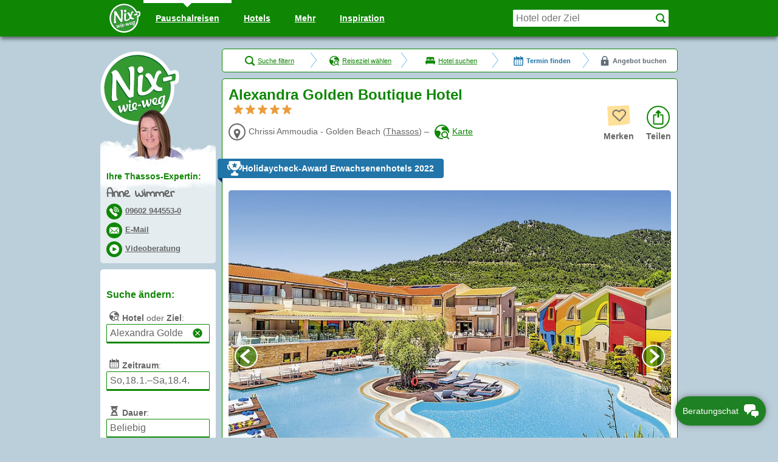

--- FILE ---
content_type: text/html; charset=utf-8
request_url: https://www.nix-wie-weg.de/hotel-alexandra-golden-boutique-hotel-70917
body_size: 28875
content:
<!DOCTYPE html>
<html class='' lang='de'>
<head>
<meta charset='utf-8'>
<title>Alexandra Golden Boutique Hotel in Chrissi Ammoudia - Golden Beach (Insel Thassos)/Thassos: Günstige Zimmer buchen</title>
<meta name="description" content="★★★★★ Alexandra Golden Boutique Hotel in Thassos ✔ Preisvergleich: Last Minute mit TIEFPREIS-Garantie ✔ 26 tolle Fotos/Videos ✔ Zimmer wählbar ✔ Ort/Lage: Chrissi Ammoudia - Golden Beach (Insel Thassos)">

<meta content='width=device-width,initial-scale=1.0,interactive-widget=overlays-content' name='viewport'>
<meta name="csrf-param" content="authenticity_token" />
<meta name="csrf-token" content="wBxq-_JRrdR45ynwHs0woqHt-Kva8syT6HwBszVzIoSfwCiM6r9YS4xKO7bE0zUgpVsy31Qc8BXeZAs0pI09FQ" />
<meta property="og:image" content="https://www.nix-wie-weg.de/s.php?uid=158034&source=xml&size=800&cid=23847&iid=55751265">
<meta name="twitter:image" content="https://www.nix-wie-weg.de/s.php?uid=158034&source=xml&size=800&cid=23847&iid=55751265">
<meta name="image" content="https://www.nix-wie-weg.de/s.php?uid=158034&source=xml&size=800&cid=23847&iid=55751265">
<meta content='telephone=no' name='format-detection'>
<meta content='#0f8705' name='theme-color'>
<script id="ld7e849" type="application/ld+json">{"@context":"https://schema.org","@type":"ItemPage","name":"Alexandra Golden Boutique Hotel in Chrissi Ammoudia - Golden Beach (Insel Thassos)/Thassos: Günstige Zimmer buchen","headline":"Alexandra Golden Boutique Hotel","description":"★★★★★ Alexandra Golden Boutique Hotel in Thassos ✔ Preisvergleich: Last Minute mit TIEFPREIS-Garantie ✔ 26 tolle Fotos/Videos ✔ Zimmer wählbar ✔ Ort/Lage: Chrissi Ammoudia - Golden Beach (Insel Thassos)","primaryImageOfPage":{"@id":"https://www.nix-wie-weg.de/#hotel_image_70917"},"image":{"@id":"https://www.nix-wie-weg.de/#hotel_image_70917"},"publisher":{"@type":["Organization","TravelAgency","OnlineBusiness"],"@id":"https://www.nix-wie-weg.de/#nww_organization","name":"Nix-wie-weg GmbH \u0026 Co. KG","url":"https://www.nix-wie-weg.de","address":{"@type":"PostalAddress","addressLocality":"Parkstein","addressCountry":"DE","name":"Nix-wie-weg GmbH \u0026 Co. KG","email":"mailto:beratung@nix-wie-weg.de","streetAddress":"Schulstraße 5","postalCode":"D-92711","telephone":"+4996029445530","faxNumber":"+499602944553100"},"image":{"@id":"https://www.nix-wie-weg.de/#nww_logo"},"telephone":"+4996029445530","email":"mailto:beratung@nix-wie-weg.de","logo":{"@type":"ImageObject","@id":"https://www.nix-wie-weg.de/#nww_logo","url":"https://www.nix-wie-weg.de/assets/logo-765ac35a0f95391099f829b249b60c2a385cee76d1b8eb57b28c3cd11a72d68c.png","name":"Nix-wie-weg® Logo"},"founder":{"@type":"Person","@id":"https://www.nix-wie-weg.de/#team-member-nicolas_goetz","name":"Nicolas Götz","email":"mailto:nicolas.goetz@nix-wie-weg.de","telephone":"+499602944553220","jobTitle":"Gründer \u0026 Geschäftsführer","url":"https://www.nix-wie-weg.de/team/Nicolas_Goetz","mainEntityOfPage":"https://www.nix-wie-weg.de/team/Nicolas_Goetz"},"openingHours":["Mo-Fr 09:00-19:00","Sa 09:00-17:00","Su 14:00-19:00"],"award":["n-tv Testsieger: Bester Telefonservice","Reise und Preise: Beratung: Sehr gut!","Clever reisen!: Testsieger Service","FOCUS MONEY: Topnote unter Online-Portalen in der Reisebuchung","FVW Touristik Champions 2018 – Kategorie Technikkompetenz","Globus Award 2012: Beste Reisebürogestaltung","Johanna-Frank-Preis 2015: Familienfreundliches Unternehmen"],"sameAs":["https://www.nix-wie-weg.de/inspiration/","https://www.facebook.com/NixWieWeg/","https://www.instagram.com/dieurlaubsberater/","https://www.tiktok.com/@dieurlaubsberater","https://www.youtube.com/@dieurlaubsberater","https://x.com/nixwiewegde","https://www.linkedin.com/company/nix-wie-weg/","https://www.xing.com/pages/nix-wie-weg-gmbh-co-kg","https://www.kununu.com/de/nix-wie-weg2","https://de.trustpilot.com/review/www.nix-wie-weg.de","https://www.google.com/maps/place/Nix-wie-weg+GmbH+%26+Co.+KG/@49.7288867,12.0705066,489m/data=!3m2!1e3!5s0x47a0483011e6f301:0x6689fd7a465dfa12!4m6!3m5!1s0x47a0483011fc2cbb:0x2ccef487de43320c!8m2!3d49.7288347!4d12.0706487!16s%2Fg%2F1tf06nxj"]},"breadcrumb":{"@type":"BreadcrumbList","name":"Navigationspfad","itemListElement":[{"@type":"ListItem","position":1,"name":"Urlaub buchen","item":"https://www.nix-wie-weg.de/"},{"@type":"ListItem","position":2,"name":"Urlaubsziele 2026","item":"https://www.nix-wie-weg.de/ziele"},{"@type":"ListItem","position":3,"name":"Griechische Inseln Urlaub","item":"https://www.nix-wie-weg.de/urlaub-griechische-inseln-10005"},{"@type":"ListItem","position":4,"name":"Thassos Urlaub","item":"https://www.nix-wie-weg.de/urlaub-thassos-16"},{"@type":"ListItem","position":5,"name":"Alexandra Golden Boutique Hotel","item":"https://www.nix-wie-weg.de/hotel-alexandra-golden-boutique-hotel-70917"}]},"mentions":{"@type":"Person","@id":"https://www.nix-wie-weg.de/#team-member-anne_wimmer","name":"Anne Wimmer","email":"mailto:anne.wimmer@beratung.nix-wie-weg.de","telephone":"+4996029445530","jobTitle":"Thassos-Expertin","worksFor":{"@id":"https://www.nix-wie-weg.de/#nww_organization"},"affiliation":{"@id":"https://www.nix-wie-weg.de/#nww_organization"},"url":"https://www.nix-wie-weg.de/team/Anne_Wimmer","mainEntityOfPage":"https://www.nix-wie-weg.de/team/Anne_Wimmer"},"isPartOf":[{"@type":"WebSite","@id":"https://www.nix-wie-weg.de/#nww_website","name":"Nix-wie-weg — Die Urlaubsberater","url":"https://www.nix-wie-weg.de/","publisher":{"@id":"https://www.nix-wie-weg.de/#nww_organization"}},{"@type":"CollectionPage","name":"Top 15 Hotels ganz für Erwachsene","description":"Besuchen Sie das Hotel Alexandra Golden Boutique und lassen Sie sich von einem wunderschönen Strand und verschiedenen Pools überraschen. Das absolute Highlight? Sie haben die Möglichkeit zu Ihrer Suite einen eigenen Pool hinzu zu buchen.","image":{"@type":"ImageObject","@id":"https://www.nix-wie-weg.de/#destination_image_t42","url":"https://www.nix-wie-weg.de/t/1n_-16cIZoyVpwsK/fauto-jpeg_fx81_fy24/images/812/Hotels-fuer-Erwachsene-Titelbild.png","name":"Titelbild Top 15 Hotels ganz für Erwachsene","height":800,"width":1920},"url":"https://www.nix-wie-weg.de/themen/hotels-ganz-fuer-erwachsene-42"}],"mainEntity":{"@type":"Hotel","@id":"https://www.nix-wie-weg.de/#hotel_70917","name":"Alexandra Golden Boutique Hotel","url":"https://www.nix-wie-weg.de/hotel-alexandra-golden-boutique-hotel-70917","address":{"@type":"PostalAddress","addressLocality":"Chrissi Ammoudia - Golden Beach (Insel Thassos)","addressCountry":"GR"},"image":{"@type":"ImageObject","@id":"https://www.nix-wie-weg.de/#hotel_image_70917","url":"https://www.nix-wie-weg.de/s.php?uid=158034\u0026source=xml\u0026size=800\u0026cid=23847\u0026iid=55751265","name":"Hotelbild von Alexandra Golden Boutique Hotel"},"containedInPlace":"Chrissi Ammoudia - Golden Beach (Insel Thassos), Thassos","geo":{"@type":"GeoCoordinates","latitude":40.72266,"longitude":24.756569},"award":["Holidaycheck-Award Erwachsenenhotels 2022","Top 15 Hotels ganz für Erwachsene"],"amenityFeature":[{"@type":"LocationFeatureSpecification","name":"Essen nach Speisekarte","value":"true"},{"@type":"LocationFeatureSpecification","name":"Nur für Erwachsene","value":"true"},{"@type":"LocationFeatureSpecification","name":"Urlaub zu zweit","value":"true"},{"@type":"LocationFeatureSpecification","name":"Autoladestation","value":"true"},{"@type":"LocationFeatureSpecification","name":"Kosmetische Behandlungen","value":"true"},{"@type":"LocationFeatureSpecification","name":"Direkte Strandlage","value":"true"},{"@type":"LocationFeatureSpecification","name":"Kostenloses WLAN","value":"true"},{"@type":"LocationFeatureSpecification","name":"Flach abfallender Sandstrand","value":"true"},{"@type":"LocationFeatureSpecification","name":"Strandnähe","value":"true"},{"@type":"LocationFeatureSpecification","name":"Wäscheservice","value":"true"},{"@type":"LocationFeatureSpecification","name":"Massagen / Körperbehandlungen","value":"true"},{"@type":"LocationFeatureSpecification","name":"Fitnesseinrichtungen","value":"true"},{"@type":"LocationFeatureSpecification","name":"Außenpool","value":"true"},{"@type":"LocationFeatureSpecification","name":"Sauna","value":"true"},{"@type":"LocationFeatureSpecification","name":"Wellness","value":"true"},{"@type":"LocationFeatureSpecification","name":"Parkplatz vorhanden","value":"true"},{"@type":"LocationFeatureSpecification","name":"Restaurant","value":"true"},{"@type":"LocationFeatureSpecification","name":"Sandstrand","value":"true"},{"@type":"LocationFeatureSpecification","name":"Charme / Flair","value":"true"},{"@type":"LocationFeatureSpecification","name":"Veganes Essensangebot","value":"true"},{"@type":"LocationFeatureSpecification","name":"Vegetarisches Essensangebot","value":"true"},{"@type":"LocationFeatureSpecification","name":"WLAN verfügbar","value":"true"}]},"mainEntityOfPage":{"@type":"FAQPage","name":"Häufig gestellte Fragen zum Alexandra Golden Boutique Hotel","mainEntity":[{"@type":"Question","name":"Wie weit ist das Hotel vom Flughafen entfernt?","acceptedAnswer":{"@type":"Answer","text":"Das Hotel ist ca. 30 km vom Flughafen entfernt."}},{"@type":"Question","name":"Welche Verpflegungsoptionen gibt es?","acceptedAnswer":{"@type":"Answer","text":"Sie können zwischen Frühstück, Halbpension und All Inclusive Plus wählen."}},{"@type":"Question","name":"Welche Sprachen werden im Hotel gesprochen?","acceptedAnswer":{"@type":"Answer","text":"Im Hotel werden Deutsch und Englisch gesprochen."}},{"@type":"Question","name":"Welche Art von Zimmern bietet das Hotel an?","acceptedAnswer":{"@type":"Answer","text":"Das Hotel bietet verschiedene Suiten und Juniorsuiten mit unterschiedlichem Blick und Ausstattung an, wie Meerblick oder Zimmer mit privatem Pool."}},{"@type":"Question","name":"Welche Wellnessangebote sind verfügbar?","acceptedAnswer":{"@type":"Answer","text":"Es gibt ein Dampfbad, Aromatherapie-Massagen und kosmetische Anwendungen wie Maniküre und Pediküre."}}]}}</script>
<link rel="preload" href="https://www.nix-wie-weg.de/s.php?uid=158034&amp;source=xml&amp;size=800&amp;cid=23847&amp;iid=55751265" as="image">
<link rel="preload" href="https://www.nix-wie-weg.de/assets/logo_cloud-d849d307123ef7b9fe7c8179a6bc992d24719923c4db0ac24dc8ee453149491b.png" as="image" type="image/png">
<link rel="preload" href="https://www.nix-wie-weg.de/assets/indie-flower-regular-af90410b7cba4d282b7bd8a9003ca69ff2ed282958a6d64820f9b06454b65709.woff2" as="font" type="font/woff2" crossorigin="anonymous">
<link rel="preload" href="https://www.nix-wie-weg.de/assets/responsive-9b565d210a5e9bd74b3a967c9073073eba709ed07567cf7c048105b1fc96f3e7.css" as="style" type="text/css">
<link rel="preload" href="https://www.nix-wie-weg.de/assets/parts/offer_list_old-8f60ac0c8481979a157e80d0b18b260cfa132e6de21946cc1c55901dbf5a8d46.css" as="style" type="text/css">
<link rel="preload" href="https://www.nix-wie-weg.de/assets/parts/gallery-3570684e9d17ca35afd9970d77e008d8b0f8c137bd4aa6f2833dc1ac5f4ff600.css" as="style" type="text/css">
<link rel="preload" href="https://www.nix-wie-weg.de/assets/parts/ibe_old-77bda3b9b0915fec19501f7765c6fe73c9091e141d05cda372b381592017aadb.css" as="style" type="text/css">
<link rel="preload" href="https://www.nix-wie-weg.de/assets/parts/searchmask_old-26f5e53fea4f025c6165fce24bebd13f1b76a6ce07b7191ec5d22c52e7f167bf.css" as="style" type="text/css">

<link href='/favicon.svg' rel='icon' type='image/svg+xml'>
<link href='/apple-touch-icon.png' rel='apple-touch-icon'>
<link href='/manifest.webmanifest' rel='manifest'>

<style>@font-face{font-family:'Indie Flower';font-style:normal;font-weight:400;font-display:swap;src:url(https://www.nix-wie-weg.de/assets/indie-flower-regular-af90410b7cba4d282b7bd8a9003ca69ff2ed282958a6d64820f9b06454b65709.woff2) format("woff2"),url(https://www.nix-wie-weg.de/assets/indie-flower-regular-300cd6c22480b976786fa7e5f5d46d9a1e695d62e71b6f0bbe8fb495fe9e9d04.woff) format("woff"),url(https://www.nix-wie-weg.de/assets/indie-flower-regular-6b77c4eb41a265bc678c31e8b6a0516d2227c298de0b1fff5a20aa1ca9dca9aa.ttf) format("truetype")}
</style>
<style>:root{--primary-100: #e8ffea;--primary-200: #a3f7a5;--primary-300: #49bf49;--primary-400: #1e8123;--primary-500: #006200;--primary-600: #004100;--primary-700: #002500;--secondary-100: #e8feff;--secondary-200: #adf0ff;--secondary-300: #58b0e0;--secondary-400: #2275a8;--secondary-500: #0c5685;--secondary-600: #063866;--secondary-700: #071d42;--accent-100: #fff7ff;--accent-200: #ffd1e7;--accent-300: #ff94b6;--accent-400: #cf3a64;--accent-500: #b52457;--accent-600: #7d1937;--accent-700: #4d0418;--gray-100: #f2f9fc;--gray-200: #d1dfe5;--gray-300: #97a5ad;--gray-400: #626c74;--gray-500: #485054;--gray-600: #2f3638;--gray-700: #181b1c;--success-100: #e5fff4;--success-200: #98f5ce;--success-300: #33bd83;--success-400: #00804a;--success-500: #006135;--success-600: #00401c;--success-700: #00240c;--warning-100: #fffbe3;--warning-200: #ffe099;--warning-300: #eb9c3d;--warning-400: #b55909;--warning-500: #943e09;--warning-600: #6e2707;--warning-700: #401201;--danger-100: #fff8f5;--danger-200: #ffdac7;--danger-300: #ff997d;--danger-400: #c9472a;--danger-500: #b52e16;--danger-600: #871a1a;--danger-700: #4a0a0a;--white: #fff;--black: #000;--bg-color: var(--white);--text-color: var(--gray-500);--link-color: var(--primary-400);--link-hover-color: var(--primary-600);--headline-color: var(--primary-400);--border-color: var(--gray-200);--shadow-color: var(--gray-500);--form-element-bg-color: var(--white);--form-element-addon-bg-color: var(--gray-100);--form-element-color: var(--gray-700);--form-element-focus-color: var(--accent-300);--form-element-autofill-bg-color: var(--warning-100);--form-element-disabled-color: var(--gray-400);--form-element-disabled-bg-color: var(--gray-100);--form-element-error-color: var(--danger-600);--form-element-error-border-color: var(--danger-400);--form-select-indicator-color: var(--gray-300)}:root{--stack-background: -1;--stack-base: 0;--stack-footer: 1;--stack-raised: 2;--stack-hero: 3;--stack-sticky: 4;--stack-header: 5;--stack-overlay: 6}:root{--size-100: .25rem;--size-200: .5rem;--size-300: .75rem;--size-400: 1rem;--size-500: 1.25rem;--size-600: 1.5rem;--size-700: 1.75rem;--size-800: 2rem;--size-900: 2.25rem;--size-1000: 2.5rem;--size-1100: 2.75rem;--size-1200: 3rem;--size-1600: 4rem;--size-2000: 5rem;--size-2400: 6rem;--border-width: 2px;--shadow-sharp: 0 var(--size-200) var(--size-400);--shadow-down: 0 var(--size-900) var(--size-900);--shadow-soft: 0 var(--size-300) var(--size-1200);--gap: var(--size-500);--paragraph-spacer: calc(var(--line-height) / 2);--small-font-size: var(--size-300);--small-line-height: var(--size-400);--paragraph-font-size: var(--size-400);--paragraph-line-height: var(--size-600);--paragraph-headline-size: var(--size-400);--paragraph-headline-line-height: var(--line-height);--section-subheadline-size: var(--size-500);--section-subheadline-line-height: var(--size-700);--section-headline-size: var(--size-600);--section-headline-line-height: var(--size-800);--title-size: var(--size-1200);--title-line-height: var(--size-1200);--tt-hotel-image-width: 320px;--sidebar-width: 190px;--root-font-size: 1em;--font-size: var(--paragraph-font-size);--line-height: var(--paragraph-line-height);--form-element-padding: var(--size-300);--form-element-radius: var(--size-600);--form-element-font-size: var(--size-400);--form-element-line-height: var(--size-600);--form-select-indicator-size: calc(var(--line-height) / 2);--animation-stack-delay: 400ms}@media all and (min-width: 750px){:root{--gap: 2.25rem;--small-font-size: var(--size-400);--small-line-height: var(--size-500);--paragraph-font-size: var(--size-500);--paragraph-line-height: var(--size-700);--paragraph-headline-size: var(--size-600);--section-subheadline-size: var(--size-800);--section-subheadline-line-height: var(--size-900);--section-headline-size: var(--size-1000);--section-headline-line-height: var(--size-1200);--title-size: var(--size-1600);--title-line-height: var(--size-1600);--root-font-size: 1.25em}}@media all and (min-width: 1136px){:root{--sidebar-width: calc(var(--tt-hotel-image-width) * 1.25)}}html{font-family:sans-serif;-webkit-text-size-adjust:100%}body{margin:0}details,summary{display:block}progress{vertical-align:baseline}a:active,a:hover{outline:0}abbr[title]{border-bottom:1px dotted}b,strong{font-weight:bold}dfn{font-style:italic}h1{font-size:2em;margin:0.67em 0}small{font-size:80%}sub,sup{font-size:75%;line-height:0;position:relative;vertical-align:baseline}sup{top:-0.5em}sub{bottom:-0.25em}hr{height:0}pre{overflow:auto}code,kbd,pre,samp{font-family:monospace, monospace;font-size:1em}button,input,optgroup,select,textarea{color:inherit;font:inherit;margin:0}button,select{text-transform:none}button,html input[type="button"],input[type="reset"],input[type="submit"]{-webkit-appearance:button;cursor:pointer}button[disabled],html input[disabled]{cursor:default}button::-moz-focus-inner,input::-moz-focus-inner{border:0;padding:0}input{line-height:normal}input[type="number"]::-webkit-inner-spin-button,input[type="number"]::-webkit-outer-spin-button{height:auto}input[type="search"]{-webkit-appearance:textfield}input[type="search"]::-webkit-search-cancel-button,input[type="search"]::-webkit-search-decoration{-webkit-appearance:none}fieldset{border:1px solid #c0c0c0;margin:0 2px;padding:0.35em 0.625em 0.75em}legend{padding:0}optgroup{font-weight:bold}table{border-collapse:collapse;border-spacing:0}td,th{padding:0}iframe{border:none}*{box-sizing:border-box}html,body{height:100vh}body{background:#bbcfda;color:#666666;font-family:Arial, Helvetica, sans-serif;font-size:14px;margin:0;padding:0;min-height:350px}h1{font-size:24px;line-height:32px}h2{font-size:20px;line-height:28px}h3{font-size:18px;line-height:26px}h4{font-size:16px;line-height:24px}h5{font-size:14px;line-height:20px}h6{font-size:14px;line-height:20px;font-weight:normal}h1,h2,h3,h4,h5,h6{color:#0f8705;font-weight:bold;margin:0 0 10px;padding:10px 0 0}h1:first-child,h2:first-child,h3:first-child,h4:first-child,h5:first-child,h6:first-child{padding-top:0}h1:last-child,h2:last-child,h3:last-child,h4:last-child,h5:last-child,h6:last-child{margin-bottom:0}h1{margin:0}a,a:visited{color:#0f8705;text-decoration:underline}a:hover,a:focus,a:visited:hover,a:visited:focus{color:#000;text-decoration:none}div{font-size:14px;line-height:20px}p{font-size:14px;line-height:20px;margin:0 0 10px}p:last-child{margin:0}ol,ul{margin:0 0 10px 20px;padding:0 0 0 10px}ol li,ul li{line-height:20px;padding:0 0 0 5px}ol ol,ol ul,ul ol,ul ul{margin:0 0 0 10px}ol ol,ul ol{list-style-type:lower-latin}ol ol ol,ul ol ol{list-style-type:decimal}hr{background:#0f8705;border:none;height:1px;margin:0 0 10px 0}q{font-style:italic}q::before{content:"\201E"}q::after{content:"\201C"}blockquote{line-height:20px;font-style:italic;margin:0 0 10px 40px;position:relative}blockquote:before{color:#2275a8;content:"\201D";font-size:70px;left:-39.2px;position:absolute;top:18.2px;height:0}blockquote footer{font-style:normal;margin-left:-40px}input[type=text],input[type=tel],input[type=email],input[type=number],input[type=date],select,textarea{padding:5px;width:initial}fieldset{border:none;margin-left:0;margin-right:0;padding:0}table{margin:0;width:100%}table tr th{text-align:initial}table td,table th{line-height:inherit}svg{pointer-events:none}address,article,aside,audio,blockquote,canvas,dd,dl,fieldset,figcaption,figure,form,header,hgroup,hr,h1,h2,h3,h4,h5,h6,footer,nav,noscript,ol,output,p,pre,section,ul,video{margin-top:0;margin-bottom:10px}.content-box{border-radius:5px;background-color:#fff;margin-bottom:10px;display:block}.content-box--padded{padding:10px;--ribbon-context-padding-offset: 10px}.content-box--transparent{background-color:rgba(255,255,255,0.6)}.content-box--highlighted{background-color:#fef6ba}.content-box--highlighted.content-box--transparent{background-color:rgba(254,246,186,0.6)}.content-box--bordered{border:1px solid #0f8705}.content-box--shadowed{box-shadow:rgba(0,0,0,0.1) 0 0 10px 5px,rgba(0,0,0,0.3) 0 0 5px}.image-box,.image-box__frame,.image-box__img{width:100%}.image-box__frame,.image-box__img{display:block;height:auto}.panel--type-primary.panel--bordered-thin,.panel--type-primary.panel--bordered-thick{border:solid #0f8705;background-color:#0f8705}.panel--type-primary.panel--bordered-thin{border-width:1px}.panel--type-primary.panel--bordered-thick{border-width:2px}.panel--type-primary>.panel__header:not(.panel__header--light),.panel--type-primary>.panel__body--inverted{background-color:#0f8705}.panel--type-primary>.panel__header--light{background-color:#a3f7a5;border-bottom:1px solid #0f8705}.panel--type-primary>.panel__header--light,.panel--type-primary>.panel__header--light *{color:#006200}.panel--type-success.panel--bordered-thin,.panel--type-success.panel--bordered-thick{border:solid #00804a;background-color:#00804a}.panel--type-success.panel--bordered-thin{border-width:1px}.panel--type-success.panel--bordered-thick{border-width:2px}.panel--type-success>.panel__header:not(.panel__header--light),.panel--type-success>.panel__body--inverted{background-color:#00804a}.panel--type-success>.panel__header--light{background-color:#98f5ce;border-bottom:1px solid #00804a}.panel--type-success>.panel__header--light,.panel--type-success>.panel__header--light *{color:#006135}.panel--type-warning.panel--bordered-thin,.panel--type-warning.panel--bordered-thick{border:solid #b55909;background-color:#b55909}.panel--type-warning.panel--bordered-thin{border-width:1px}.panel--type-warning.panel--bordered-thick{border-width:2px}.panel--type-warning>.panel__header:not(.panel__header--light),.panel--type-warning>.panel__body--inverted{background-color:#b55909}.panel--type-warning>.panel__header--light{background-color:#ffe099;border-bottom:1px solid #b55909}.panel--type-warning>.panel__header--light,.panel--type-warning>.panel__header--light *{color:#943e09}.panel--type-danger.panel--bordered-thin,.panel--type-danger.panel--bordered-thick{border:solid #c9472a;background-color:#c9472a}.panel--type-danger.panel--bordered-thin{border-width:1px}.panel--type-danger.panel--bordered-thick{border-width:2px}.panel--type-danger>.panel__header:not(.panel__header--light),.panel--type-danger>.panel__body--inverted{background-color:#c9472a}.panel--type-danger>.panel__header--light{background-color:#ffdac7;border-bottom:1px solid #c9472a}.panel--type-danger>.panel__header--light,.panel--type-danger>.panel__header--light *{color:#b52e16}.panel--type-neutral.panel--bordered-thin,.panel--type-neutral.panel--bordered-thick{border:solid #626c74;background-color:#626c74}.panel--type-neutral.panel--bordered-thin{border-width:1px}.panel--type-neutral.panel--bordered-thick{border-width:2px}.panel--type-neutral>.panel__header:not(.panel__header--light),.panel--type-neutral>.panel__body--inverted{background-color:#626c74}.panel--type-neutral>.panel__header--light{background-color:#d1dfe5;border-bottom:1px solid #626c74}.panel--type-neutral>.panel__header--light,.panel--type-neutral>.panel__header--light *{color:#485054}.panel__header:not(.panel__header--light),.panel__header:not(.panel__header--light) *,.panel__body--inverted,.panel__body--inverted *{color:#fff}.panel{border-radius:5px;margin-bottom:10px}.panel>*[class^="panel__"]:first-child{border-top-left-radius:5px;border-top-right-radius:5px}.panel>*[class^="panel__"]:last-child{border-bottom-left-radius:5px;border-bottom-right-radius:5px}.panel--shadowed{box-shadow:rgba(0,0,0,0.1) 0 0 10px 5px,rgba(0,0,0,0.3) 0 0 5px}.panel__header,.panel__body,.panel__footer{margin:0}.panel__body,.panel__footer{background-color:#fff}.panel__footer{text-align:center}.panel__body+.panel__body,.panel__footer{border-top:1px solid #c0c0c0}.panel__header--padded,.panel__footer--padded,.panel__body--padded{padding:10px;--ribbon-context-padding-offset: 10px}.panel--bordered-thin .panel__header--padded,.panel--bordered-thin .panel__footer--padded,.panel--bordered-thin .panel__body--padded{--ribbon-context-padding-offset: 11px}.panel--bordered-thick .panel__header--padded,.panel--bordered-thick .panel__footer--padded,.panel--bordered-thick .panel__body--padded{--ribbon-context-padding-offset: 12px}.panel__body--transparent{background-color:rgba(255,255,255,0.6)}.panel__body--hoverable:hover{background-color:#f9f9f9}.panel__body--hoverable.panel__body--transparent:hover{background-color:rgba(249,249,249,0.6)}.panel__body--highlighted{background:#fef6ba}.panel__body--highlighted.panel__body--transparent{background-color:rgba(254,246,186,0.6)}.panel__footer--grey{background:#f2f9fc}.panel__footer--dashed-separation{border-top-style:dashed}.avatar{display:inline-block;vertical-align:middle}.avatar__img{width:100%;height:auto}.avatar--s-size-60{width:60px;height:60px}.avatar--s-size-100{width:100px;height:100px}@media all and (min-width: 750px){.avatar--m-size-60{width:60px;height:60px}.avatar--m-size-100{width:100px;height:100px}}@media all and (min-width: 950px){.avatar--l-size-60{width:60px;height:60px}.avatar--l-size-100{width:100px;height:100px}}.contact-icon{border-radius:100%;display:inline-block;color:#fff}a.contact-icon,a.contact-icon:visited{color:#fff}a.contact-icon:hover,a.contact-icon:hover:visited,a.contact-icon:focus,a.contact-icon:focus:visited{color:rgba(255,255,255,0.7);transition:color 0.2s}.contact-icon--size-large{padding:5px}.contact-icon--type-phone-call,.contact-icon--type-mail,.contact-icon--type-video{background-color:#0f8705}.contact-icon--type-sm-facebook{background-color:#3b5998}.contact-icon--type-sm-instagram{background-color:#d03d6f}.contact-icon--type-sm-tiktok{background-color:#000}.contact-icon--type-sm-whatsapp{background-color:#07a139}.contact-icon--type-sm-linkedin{background-color:#0a66c2}.contact-icon--type-sm-xing{background-color:#0698a0}.logo-with-agent{padding-top:30px}.logo-with-agent__box{position:relative;background-color:rgba(255,255,255,0.6);border-radius:5px;padding:10px}.logo-with-agent__cloud--first,.logo-with-agent__cloud--second{background-image:url(https://www.nix-wie-weg.de/assets/logo_cloud-d849d307123ef7b9fe7c8179a6bc992d24719923c4db0ac24dc8ee453149491b.png);background-repeat:repeat-x;position:absolute;left:0;right:0;border-bottom-left-radius:5px;border-bottom-right-radius:5px}.logo-with-agent__cloud--first{top:-30px;height:96px}.logo-with-agent__cloud--second{background-position-x:-130px;top:10px;bottom:0}.logo-with-agent__logo{display:none}.logo-with-agent__image{position:absolute;top:-20px;left:0}.logo-with-agent__image-gradient{background-image:linear-gradient(to bottom, rgba(255,255,255,0) 80%, #fff 100%),linear-gradient(20deg, #fff 0%, white 25%, rgba(255,255,255,0) 45%),linear-gradient(160deg, rgba(255,255,255,0) 55%, white 75%, #fff 100%);position:absolute;bottom:0;left:0;right:0;height:15px;width:60px}.logo-with-agent__text{position:relative;margin-top:-20px;padding-left:60px}.logo-with-agent__line{font-weight:bold;font-size:13px}a.logo-with-agent__link,a.logo-with-agent__link:visited{color:#666666;text-decoration:none}.logo-with-agent__salutation{font-weight:bold;padding-top:10px;padding-right:98px}.logo-with-agent__salutation .logo-with-agent__link,.logo-with-agent__salutation .logo-with-agent__link:hover,.logo-with-agent__salutation .logo-with-agent__link:visited,.logo-with-agent__salutation .logo-with-agent__link:visited:hover{color:#0f8705}.logo-with-agent__contact{position:absolute;top:10px;right:0}.logo-with-agent__contact-line{display:inline-block}.logo-with-agent__contact-line+.logo-with-agent__contact-line{margin-left:5px}.logo-with-agent__tel,.logo-with-agent__mail,.logo-with-agent__video{display:none}.logo-with-agent__name{font-style:normal;text-rendering:optimizeLegibility;text-shadow:0 0 0 currentColor;font-weight:900;font-size:18px;margin:0}.logo-with-agent__name,.logo-with-agent__name *{font-family:'Indie Flower', cursive}@media all and (min-width: 750px){.logo-with-agent{width:190px;padding-top:0}.logo-with-agent__cloud--first,.logo-with-agent__cloud--second{height:96px;width:190px}.logo-with-agent__cloud--second{background-position-x:-100px;top:-20px}.logo-with-agent__logo{display:block;margin-bottom:35px}.logo-with-agent__image{top:-70px;left:40px}.logo-with-agent__image-gradient{height:30px;width:100px}.logo-with-agent__text{padding-top:10px;padding-left:0;margin-top:0}.logo-with-agent__salutation{padding-right:0}.logo-with-agent__contact{position:static;margin:0}.logo-with-agent__contact .logo-with-agent__link{white-space:nowrap;display:inline-block}.logo-with-agent__contact .logo-with-agent__link,.logo-with-agent__contact .logo-with-agent__link:visited{text-decoration:none}.logo-with-agent__contact-line{display:block;margin-top:5px}.logo-with-agent__contact-line+.logo-with-agent__contact-line{margin-left:0}.logo-with-agent__tel,.logo-with-agent__tel a[href^=tel],.logo-with-agent__mail,.logo-with-agent__video{color:#0f8705;text-decoration:underline;color:#666666;display:inline}.logo-with-agent__tel:hover,.logo-with-agent__tel:focus,.logo-with-agent__tel a[href^=tel]:hover,.logo-with-agent__tel a[href^=tel]:focus,.logo-with-agent__mail:hover,.logo-with-agent__mail:focus,.logo-with-agent__video:hover,.logo-with-agent__video:focus{color:#000;text-decoration:none}.logo-with-agent__name{font-size:20px}.logo-with-agent__contact-icon{display:inline-block;margin-right:5px}}.logo-without-agent{display:inline-block}.logo-without-agent--s-size-small{text-indent:-200000px;overflow:hidden;text-align:left;background-image:url(https://www.nix-wie-weg.de/assets/logo-fd0efd28ea48c43f74968233449eb0db40e8ecfa89233ff8a7f8356ee63e67d1.svg);background-repeat:no-repeat;background-position:50% 50%;width:60px;height:60px}.logo-without-agent--s-size-medium{text-indent:-200000px;overflow:hidden;text-align:left;background-image:url(https://www.nix-wie-weg.de/assets/logo-fd0efd28ea48c43f74968233449eb0db40e8ecfa89233ff8a7f8356ee63e67d1.svg);background-repeat:no-repeat;background-position:50% 50%;width:100px;height:100px}.logo-without-agent--s-size-large{text-indent:-200000px;overflow:hidden;text-align:left;background-image:url(https://www.nix-wie-weg.de/assets/logo-fd0efd28ea48c43f74968233449eb0db40e8ecfa89233ff8a7f8356ee63e67d1.svg);background-repeat:no-repeat;background-position:50% 50%;width:130px;height:130px}@media all and (min-width: 750px){.logo-without-agent--m-size-small{text-indent:-200000px;overflow:hidden;text-align:left;background-image:url(https://www.nix-wie-weg.de/assets/logo-fd0efd28ea48c43f74968233449eb0db40e8ecfa89233ff8a7f8356ee63e67d1.svg);background-repeat:no-repeat;background-position:50% 50%;width:60px;height:60px}.logo-without-agent--m-size-medium{text-indent:-200000px;overflow:hidden;text-align:left;background-image:url(https://www.nix-wie-weg.de/assets/logo-fd0efd28ea48c43f74968233449eb0db40e8ecfa89233ff8a7f8356ee63e67d1.svg);background-repeat:no-repeat;background-position:50% 50%;width:100px;height:100px}.logo-without-agent--m-size-large{text-indent:-200000px;overflow:hidden;text-align:left;background-image:url(https://www.nix-wie-weg.de/assets/logo-fd0efd28ea48c43f74968233449eb0db40e8ecfa89233ff8a7f8356ee63e67d1.svg);background-repeat:no-repeat;background-position:50% 50%;width:130px;height:130px}}@media all and (min-width: 950px){.logo-without-agent--l-size-small{text-indent:-200000px;overflow:hidden;text-align:left;background-image:url(https://www.nix-wie-weg.de/assets/logo-fd0efd28ea48c43f74968233449eb0db40e8ecfa89233ff8a7f8356ee63e67d1.svg);background-repeat:no-repeat;background-position:50% 50%;width:60px;height:60px}.logo-without-agent--l-size-medium{text-indent:-200000px;overflow:hidden;text-align:left;background-image:url(https://www.nix-wie-weg.de/assets/logo-fd0efd28ea48c43f74968233449eb0db40e8ecfa89233ff8a7f8356ee63e67d1.svg);background-repeat:no-repeat;background-position:50% 50%;width:100px;height:100px}.logo-without-agent--l-size-large{text-indent:-200000px;overflow:hidden;text-align:left;background-image:url(https://www.nix-wie-weg.de/assets/logo-fd0efd28ea48c43f74968233449eb0db40e8ecfa89233ff8a7f8356ee63e67d1.svg);background-repeat:no-repeat;background-position:50% 50%;width:130px;height:130px}}.svg-sprite{display:inline-block;fill:#fff}.svg-sprite--padded{padding:5px}.svg-sprite--align-middle{vertical-align:middle}.svg-sprite--align-bottom.svg-sprite--padded{vertical-align:bottom}.svg-sprite--align-bottom:not(.svg-sprite--padded){vertical-align:text-bottom}.dropdown{position:relative}.dropdown__trigger,.dropdown__trigger *{cursor:pointer}.dropdown__container{position:absolute;z-index:1;display:none;padding-top:10px;opacity:0;will-change:opacity}.dropdown__container::before,.dropdown__container::after{content:'';position:absolute;z-index:2}.dropdown__container::before{display:block;width:0;height:0;border-bottom:10px solid #0f8705;border-left:14px solid transparent;border-right:14px solid transparent;top:0px}.dropdown__container::after{display:block;width:0;height:0;border-bottom:10px solid #fff;border-left:13px solid transparent;border-right:13px solid transparent;top:1px}.dropdown--align-left .dropdown__container{left:0}.dropdown--align-left .dropdown__container::before{left:10px}.dropdown--align-left .dropdown__container::after{left:11px}.dropdown--align-right .dropdown__container{right:0}.dropdown--align-right .dropdown__container::before{right:10px}.dropdown--align-right .dropdown__container::after{right:11px}.dropdown--open-on-hover:hover .dropdown__container,.dropdown--open-on-hover:focus .dropdown__container,.dropdown--active .dropdown__container{display:block;opacity:0;transform:scaleY(0);transform-origin:top;animation:linear-fade-in 100ms ease-in forwards, height-growth 100ms ease-in forwards}.dropdown--open-on-hover:hover .dropdown__list,.dropdown--open-on-hover:focus .dropdown__list,.dropdown--active .dropdown__list{overflow-y:auto;max-height:50vh}.dropdown--open-on-hover:focus-within .dropdown__container{display:block;opacity:0;transform:scaleY(0);transform-origin:top;animation:linear-fade-in 100ms ease-in forwards, height-growth 100ms ease-in forwards}.dropdown--open-on-hover:focus-within .dropdown__list{overflow-y:auto;max-height:50vh}.dropdown__list{margin:5px 0;padding:0;max-height:10px;overflow-y:hidden;will-change:max-height, overflow-y}.dropdown__header{border-bottom:1px solid #0f8705}.dropdown__footer{border-top:1px solid #0f8705}.dropdown__item{list-style-type:none;padding:0}.dropdown__item--hidden{display:none}.dropdown__item--top-separated{border-top:1px solid #0f8705}.dropdown__item:not(.dropdown__item--padded)~.dropdown__item--top-separated{margin-top:10px}.dropdown__header,.dropdown__footer{padding:10px}.dropdown__text,.dropdown__link{padding-left:10px;padding-right:10px}.dropdown__item:first-of-type .dropdown__text,.dropdown__item:first-of-type .dropdown__link{padding-top:10px}.dropdown__item:last-of-type .dropdown__text,.dropdown__item:last-of-type .dropdown__link{padding-bottom:10px}.dropdown__item--padded .dropdown__text,.dropdown__item--padded .dropdown__link{padding:10px}a.dropdown__link,a.dropdown__link:visited{display:block;text-decoration:none}a.dropdown__link:hover,a.dropdown__link:hover *,a.dropdown__link:focus,a.dropdown__link:focus *,a.dropdown__link:visited:hover,a.dropdown__link:visited:hover *,a.dropdown__link:visited:focus,a.dropdown__link:visited:focus *{outline:none;color:#fff;background-color:#0f8705}.dropdown--s-size-viewport .dropdown__list{min-width:15vw;max-width:70vw}.dropdown--s-size-viewport .dropdown__container{width:auto}.dropdown--s-size-trigger .dropdown__list{min-width:0;max-width:none}.dropdown--s-size-trigger .dropdown__container{width:100%}@media all and (min-width: 750px){.dropdown--m-size-viewport .dropdown__list{min-width:15vw;max-width:70vw}.dropdown--m-size-viewport .dropdown__container{width:auto}.dropdown--m-size-trigger .dropdown__list{min-width:0;max-width:none}.dropdown--m-size-trigger .dropdown__container{width:100%}}@media all and (min-width: 950px){.dropdown--l-size-viewport .dropdown__list{min-width:15vw;max-width:70vw}.dropdown--l-size-viewport .dropdown__container{width:auto}.dropdown--l-size-trigger .dropdown__list{min-width:0;max-width:none}.dropdown--l-size-trigger .dropdown__container{width:100%}}html{scroll-padding-top:102px}html body{padding-top:92px}.header{position:fixed;z-index:1;box-shadow:rgba(0,0,0,0.5) 0 5px 6px -1px;background-color:#0f8705;margin:0;padding:0 10px;left:0;right:0;top:0}.header__content{max-width:930px;margin:0 auto}.header--ios-standalone{padding-top:20px}.header__content,.header__menu-bar,.header__search{display:flex}.header__search{align-items:center;justify-content:flex-end}.header__logo,.header__search{flex:0 1 auto}.header__search-menu{flex-shrink:0}.header__menu-bar{flex:1 1 auto}.header__search{padding:0 5px;line-height:46px;height:46px}.header__logo{height:92px}.header__menu-bar,.header__search-form{margin:0}.header__search-menu{border:none;border-radius:0;margin:0;padding:0;width:auto;overflow:visible;box-shadow:none;text-shadow:none;font:inherit;text-align:inherit;line-height:normal;-webkit-font-smoothing:inherit;-moz-osx-font-smoothing:inherit;-webkit-appearance:none;margin-left:5px}.header__search-menu,.header__search-menu:hover{background:transparent}.header__search-menu::-moz-focus-inner{border:0;padding:0}.header__search-menu:focus{outline:none}.header__search-menu:-moz-focusring{color:transparent;text-shadow:0 0 0 #666666}.header__search-menu,.header__search-menu:hover{color:#fff}.header__search-menu:focus{filter:drop-shadow(0px 0px 3px #8db589)}.header__additional-line{padding:5px 15px;background-color:#fff;border-bottom:2px solid #0f8705}@media all and (min-width: 750px){.header__search-menu{display:none}.header .header__logo,.header .header__search{height:60px}.header .header__search{line-height:60px}.header__search-form{width:20vw;max-width:300px}.header__search-form:focus-within{width:30vw;max-width:400px;transition:width 50ms, max-width 50ms}.header__search-form--focused{width:30vw;max-width:400px}.header__additional-line{display:none}}@media all and (max-width: calc(750px - 1px)){.header__search-form{width:100%}.header .header__menu-bar{flex-wrap:wrap}.header .header__search{flex-basis:100%}}@media all and (min-width: 750px){html{scroll-padding-top:70px}html body{padding-top:60px}}@media print{.header__search{display:none}}.header-autocomplete-searchfield{position:relative}.header-autocomplete-searchfield em{font-weight:bold}.header-autocomplete-searchfield small{display:block;color:#666666}.header-autocomplete-searchfield__search{border:none;border-radius:0;margin:0;padding:0;width:auto;overflow:visible;box-shadow:none;text-shadow:none;font:inherit;text-align:inherit;line-height:normal;-webkit-font-smoothing:inherit;-moz-osx-font-smoothing:inherit;-webkit-appearance:none;top:1px;right:0;position:absolute;opacity:0}.header-autocomplete-searchfield__search,.header-autocomplete-searchfield__search:hover{background:transparent}.header-autocomplete-searchfield__search::-moz-focus-inner{border:0;padding:0}.header-autocomplete-searchfield__search:focus{outline:none}.header-autocomplete-searchfield__search:-moz-focusring{color:transparent;text-shadow:0 0 0 #666666}.header-autocomplete-searchfield__search,.header-autocomplete-searchfield__search:hover{color:#fff}.header-home__logo{background-image:url(https://www.nix-wie-weg.de/assets/logo-fd0efd28ea48c43f74968233449eb0db40e8ecfa89233ff8a7f8356ee63e67d1.svg);background-position:center;background-size:contain;background-repeat:no-repeat;display:block;width:78.016px;height:73.6px;margin:9.2px 5px}@media all and (min-width: 750px){.header .header-home__logo{width:50.88px;height:48px;margin:6px 5px}}.header-menu{list-style-type:none;margin:0;padding:0;height:46px;flex:1 1 auto}.header-menu__button{border:none;border-radius:0;margin:0;padding:0;width:auto;overflow:visible;box-shadow:none;text-shadow:none;font:inherit;text-align:inherit;line-height:normal;-webkit-font-smoothing:inherit;-moz-osx-font-smoothing:inherit;-webkit-appearance:none}.header-menu__button,.header-menu__button:hover{background:transparent}.header-menu__button::-moz-focus-inner{border:0;padding:0}.header-menu__button:focus{outline:none}.header-menu__button:-moz-focusring{color:transparent;text-shadow:0 0 0 #666666}.header-menu__button,.header-menu__button:hover{color:#fff}.header-menu__small-inspiration-text{display:none}@media all and (max-width: calc(420px - 1px)){.header-menu__small-inspiration-text{display:inline}.header-menu__normal-inspiration-text{display:none}}@media all and (max-width: calc(750px - 1px)){.header-menu__extended-text{display:none}}@media all and (min-width: 750px){.header .header-menu{height:60px}}.header-menu-dropdown{display:inline-block;margin:0;padding:0}.header-menu-dropdown__trigger{display:inline-block;vertical-align:middle}.header-menu-dropdown__trigger--link{height:46px;padding:0 5px}a.header-menu-dropdown__trigger--link,a.header-menu-dropdown__trigger--link:visited{color:#fff;line-height:46px}a.header-menu-dropdown__trigger--link:hover,a.header-menu-dropdown__trigger--link:visited:hover{color:#fff;background-color:#167120;border-top:5px solid #fff;line-height:36px}.header-menu-dropdown--highlighted .header-menu-dropdown__trigger--link{position:relative}.header-menu-dropdown--highlighted .header-menu-dropdown__trigger--link,.header-menu-dropdown--highlighted .header-menu-dropdown__trigger--link:visited{border-top:5px solid #fff;line-height:36px}.header-menu-dropdown--highlighted .header-menu-dropdown__trigger--link::before{display:block;width:0;height:0;border-top:8px solid #fff;border-left:8px solid transparent;border-right:8px solid transparent;content:'';position:absolute;left:40%;left:calc(50% - 8px);top:-1px}@media all and (min-width: 380px){.header-menu-dropdown__trigger--link{padding:0 10px}}@media all and (min-width: 400px){.header-menu-dropdown__trigger--link{font-weight:bold}}@media all and (min-width: 750px){.header .header-menu-dropdown__trigger--link{height:60px}.header .header-menu-dropdown__trigger--link,.header .header-menu-dropdown__trigger--link:visited{line-height:60px}.header .header-menu-dropdown__trigger--link:hover,.header .header-menu-dropdown__trigger--link:visited:hover{line-height:50px}.header .header-menu-dropdown--highlighted .header-menu-dropdown__trigger--link,.header .header-menu-dropdown--highlighted .header-menu-dropdown__trigger--link:visited{line-height:50px}.header-menu-dropdown__trigger--link{padding:0 20px}}.nww-layout__main{position:relative;z-index:2}.nww-layout__header{position:relative;z-index:4}.nww-layout__top-banner,.nww-layout__right-banner,.nww-layout__footer{position:relative;z-index:1}.nww-layout__fixed-to-bottom{position:relative;z-index:5;position:sticky;bottom:0}.nww-layout__sidebar-item--sticky-show{display:none}@media all and (max-width: calc(750px - 1px)){.nww-layout__sidebar-container{margin:0}.nww-layout__sidebar-logo{position:relative;z-index:3}.nww-layout__sidebar-sticky-additions{display:none}}@media all and (min-width: 750px){.nww-layout__sidebar--fixed,.nww-layout__sidebar-sticky-additions--fixed{top:70px}.nww-layout__sidebar--fixed{position:fixed;z-index:3}.nww-layout__sidebar-sticky-additions--fixed{position:fixed;z-index:-1}.nww-layout__sidebar:not(.nww-layout__sidebar--fixed){position:relative;z-index:3}.nww-layout__sidebar-sticky-additions--fixed{width:190px}.nww-layout__sidebar-sticky-additions--fixed .nww-layout__sidebar-item--sticky-show{display:block}.nww-layout__main{min-height:350px}}.nww-layout,.nww-layout__content{display:grid;grid-gap:10px}.nww-layout{grid-template-rows:auto auto 1fr auto;grid-template-columns:0px minmax(0px, 950px) 0px;grid-template-areas:"header header  header" "top    top     top" ".      content right" ".      footer  right" "bottom bottom  bottom"}.nww-layout__content{grid-area:content;grid-template-rows:1fr;grid-template-columns:minmax(0px, 950px);grid-template-areas:"main"}.nww-layout__header{grid-area:header}.nww-layout__top-banner{grid-area:top}.nww-layout__sidebar-container{grid-area:sidebar}.nww-layout__main{grid-area:main}.nww-layout__right-page-side{grid-area:right}.nww-layout__footer{grid-area:footer}.nww-layout__fixed-to-bottom{grid-area:bottom}@media all and (max-width: calc(750px - 1px)){.nww-layout:not(.nww-layout--one-column) .nww-layout__content{grid-template-rows:auto auto;grid-template-areas:"sidebar" "main"}}@media all and (min-width: 750px){.nww-layout:not(.nww-layout--one-column) .nww-layout__content{grid-template-columns:190px minmax(0px, 750px);grid-template-areas:"sidebar main"}}@media all and (min-width: 970px){.nww-layout{grid-template-columns:1fr minmax(0px, 950px) 1fr}}@media all and (max-width: calc(1210px - 1px)){.nww-layout__right-page-side{display:none}}@media all and (max-width: calc(750px - 1px)){.nww-layout__overlay{position:fixed;z-index:6;display:none;opacity:0;top:0;left:0;bottom:0;right:0;background-color:#fff;overflow-y:auto;padding-bottom:20px}.nww-layout__overlay [data-off-canvas=hide]{display:none}.nww-layout__overlay [data-off-canvas=show]{border:none}.nww-layout__overlay--shown{display:block;opacity:1;animation:linear-fade-in 150ms ease-in forwards}.nww-layout__off-canvas-control{position:relative;display:none}.nww-layout__off-canvas-close{border:none;border-radius:0;margin:0;padding:0;width:auto;overflow:visible;box-shadow:none;text-shadow:none;font:inherit;text-align:inherit;line-height:normal;-webkit-font-smoothing:inherit;-moz-osx-font-smoothing:inherit;-webkit-appearance:none;position:absolute;z-index:1;top:0;right:0;padding:5px;color:#0f8705}.nww-layout__off-canvas-close,.nww-layout__off-canvas-close:hover{background:transparent}.nww-layout__off-canvas-close::-moz-focus-inner{border:0;padding:0}.nww-layout__off-canvas-close:focus{outline:none}.nww-layout__off-canvas-close:-moz-focusring{color:transparent;text-shadow:0 0 0 #666666}.nww-layout__off-canvas-close:hover{color:#000}.nww-layout__off-canvas-close:focus{filter:drop-shadow(0px 0px 3px #8db589)}.nww-layout__sidebar-item--off-canvas{padding-bottom:env(safe-area-inset-bottom)}.nww-layout__sidebar-main--active .nww-layout__off-canvas-control{display:block}}@media all and (min-width: 750px){.nww-layout__off-canvas-control{display:none !important}}
</style>
<link rel="stylesheet" href="https://www.nix-wie-weg.de/assets/responsive-9b565d210a5e9bd74b3a967c9073073eba709ed07567cf7c048105b1fc96f3e7.css" media="all" />
<link rel="stylesheet" href="https://www.nix-wie-weg.de/assets/parts/offer_list_old-8f60ac0c8481979a157e80d0b18b260cfa132e6de21946cc1c55901dbf5a8d46.css" media="all" />
<link rel="stylesheet" href="https://www.nix-wie-weg.de/assets/parts/gallery-3570684e9d17ca35afd9970d77e008d8b0f8c137bd4aa6f2833dc1ac5f4ff600.css" media="all" />
<link rel="stylesheet" href="https://www.nix-wie-weg.de/assets/parts/ibe_old-77bda3b9b0915fec19501f7765c6fe73c9091e141d05cda372b381592017aadb.css" media="all" />
<link rel="stylesheet" href="https://www.nix-wie-weg.de/assets/parts/searchmask_old-26f5e53fea4f025c6165fce24bebd13f1b76a6ce07b7191ec5d22c52e7f167bf.css" media="all" />


<script>
//<![CDATA[
(function(){var n,e,t;n=function(n){var e,t,i,o;for(e=document.cookie.split(";"),t=0;t<e.length;){if(i=e[t].substr(0,e[t].indexOf("=")),o=e[t].substr(e[t].indexOf("=")+1),(i=i.replace(/^\s+|\s+$/g,""))===n)return unescape(o);t++}},e=function(n){return n[this.toString()]||n.else},window.env={production:!0,toString:function(){return"production"},overrides:[]},window.env.match=e.bind(window.env),window.env.permissions={consentResponse:!1},window.ab_test_value=function(n){return JSON.parse(document.body.dataset.ab)[n]},null!=window.env.test&&null!=(t=n("feature_overrides"))&&(window.env.overrides=t.split("::"))}).call(this),function(){}.call(this);
//]]>
</script>
<script>window.cmpBlocked = true;</script>
<script src="https://www.nix-wie-weg.de/assets/almond-f5e9922ed5fea59bb6247245259c3afef0afc23ce4685bf7c9e7496bd77c0f1e.js" defer="defer"></script>
<script src="https://www.nix-wie-weg.de/assets/jquery-4.0.0-beta-4ccd314cd725ae5cdd8208a3ca1e16388c1b04563a621c5384e50cdd0b66c378.js" data-turbo_eval="false" defer="defer"></script>
<script src="https://www.nix-wie-weg.de/assets/foot_loader-0aa5ba380d825e539630b040d1139924ba01029cc19081266660ab6cb833c74e.js" id="foot-loader" defer="defer" data-path="https://www.nix-wie-weg.de/assets/foot-5ed5da9916240eb267bb27366e8783ac32185f7ee7d4eb8c99b5b601f9a6d5a5.js"></script>

</head>
<body data-ab='{}' data-tracking-disabled data-uid='187b5cc1-8a6f-49cc-ae32-c0920f7a3fab' data-upae='0' data-upno='edb045e743f04d39621226dcbfac387c' id='offer_list'>
<div class="offer-list"><div class="ibe-layout" data-default-engine="lastminute" data-memorized-hotel-count="0"><div class="nww-layout"><div class="nww-layout__header"><div class="header-wrapper"><header class="header"><div class="header__content"><div class="header__logo"><a href="https://www.nix-wie-weg.de/"><span aria-label="Logo" class="header-home__logo"></span></a></div><nav class="header__menu-bar"><ul aria-label="Hauptmenü" class="header-menu"><li class="header-menu-dropdown header-menu-dropdown--highlighted"><div class="dropdown dropdown--align-left dropdown--s-size-viewport dropdown--open-on-hover" role="listbox"><div class="dropdown__trigger"><a class="header-menu-dropdown__trigger header-menu-dropdown__trigger--link" href="https://www.nix-wie-weg.de/pauschalreisen">Pauschal<span class="header-menu__extended-text">reisen</span></a></div><div class="dropdown__container"><div class="content-box content-box--bordered content-box--shadowed"><ul class="dropdown__list"><li class="dropdown__item dropdown__item--padded"><a class="dropdown__link" href="https://www.nix-wie-weg.de/"><strong class="header-menu-dropdown__item">Last Minute Urlaub</strong></a></li><li class="dropdown__item dropdown__item--padded dropdown__item--top-separated"><a class="dropdown__link" href="https://www.nix-wie-weg.de/pauschalreisen"><strong class="header-menu-dropdown__item">Pauschalreisen</strong></a></li><li class="dropdown__item dropdown__item--padded dropdown__item--top-separated"><a class="dropdown__link" href="https://www.nix-wie-weg.de/familienurlaub"><strong class="header-menu-dropdown__item">Familienreisen</strong></a></li><li class="dropdown__item dropdown__item--padded dropdown__item--top-separated"><a class="dropdown__link" href="https://www.nix-wie-weg.de/inspiration/wann-wie-und-wohin-warum-sich-frueh-buchen-lohnt/" target="_blank"><strong class="header-menu-dropdown__item">Frühbucher</strong></a></li><li class="dropdown__item dropdown__item--padded dropdown__item--top-separated"><a class="dropdown__link" href="https://www.nix-wie-weg.de/staedtereisen"><strong class="header-menu-dropdown__item">Städtereisen</strong></a></li><li class="dropdown__item dropdown__item--padded dropdown__item--top-separated"><a class="dropdown__link" href="https://www.nix-wie-weg.de/billigreisen"><strong class="header-menu-dropdown__item">Billigreisen</strong></a></li><li class="dropdown__item dropdown__item--padded dropdown__item--top-separated"><a class="dropdown__link" href="https://www.nix-wie-weg.de/kreuzfahrten"><strong class="header-menu-dropdown__item">Kreuzfahrten</strong></a></li></ul></div></div></div></li><li class="header-menu-dropdown"><div class="dropdown dropdown--align-left dropdown--s-size-viewport dropdown--open-on-hover" role="listbox"><div class="dropdown__trigger"><a class="header-menu-dropdown__trigger header-menu-dropdown__trigger--link" href="https://www.nix-wie-weg.de/urlaubshotels">Hotels</a></div><div class="dropdown__container"><div class="content-box content-box--bordered content-box--shadowed"><ul class="dropdown__list"><li class="dropdown__item dropdown__item--padded"><a class="dropdown__link" href="https://www.nix-wie-weg.de/urlaubshotels"><strong class="header-menu-dropdown__item">Urlaubshotels</strong></a></li><li class="dropdown__item dropdown__item--padded dropdown__item--top-separated"><a class="dropdown__link" href="https://www.nix-wie-weg.de/ferienwohnung"><strong class="header-menu-dropdown__item">Ferienwohnungen</strong></a></li></ul></div></div></div></li><li class="header-menu-dropdown"><div class="dropdown dropdown--align-right dropdown--s-size-viewport dropdown--open-on-hover" role="listbox"><div class="dropdown__trigger"><a class="header-menu-dropdown__trigger header-menu-dropdown__trigger--link" href="#">Mehr</a></div><div class="dropdown__container"><div class="content-box content-box--bordered content-box--shadowed"><ul class="dropdown__list"><li class="dropdown__item dropdown__item--padded"><a class="dropdown__link" href="https://www.nix-wie-weg.de/kreuzfahrten"><strong class="header-menu-dropdown__item">Kreuzfahrten</strong></a></li><li class="dropdown__item dropdown__item--padded dropdown__item--top-separated"><a class="dropdown__link" href="https://www.nix-wie-weg.de/charterfluege"><strong class="header-menu-dropdown__item">Charterflüge</strong></a></li><li class="dropdown__item dropdown__item--padded dropdown__item--top-separated"><a class="dropdown__link" href="https://booking.sunnycars.de/?ak=1773217" target="_blank"><strong class="header-menu-dropdown__item">Mietwagen</strong></a></li><li class="dropdown__item dropdown__item--padded dropdown__item--top-separated"><a class="dropdown__link" href="https://www.nix-wie-weg.de/shop" target="_blank"><strong class="header-menu-dropdown__item">Fanshop</strong></a></li><li class="dropdown__item dropdown__item--padded dropdown__item--top-separated"><a class="dropdown__link" href="https://www.nix-wie-weg.de/merkzettel" target="_blank"><strong class="header-menu-dropdown__item">Mein Merkzettel</strong></a></li></ul></div></div></div></li><li class="header-menu-dropdown"><div class="dropdown dropdown--align-right dropdown--s-size-viewport dropdown--open-on-hover" role="listbox"><div class="dropdown__trigger"><a class="header-menu-dropdown__trigger header-menu-dropdown__trigger--link" href="https://www.nix-wie-weg.de/inspiration/" target="_blank"><span class="header-menu__small-inspiration-text">Ideen</span><span class="header-menu__normal-inspiration-text">Inspiration</span></a></div><div class="dropdown__container"><div class="content-box content-box--bordered content-box--shadowed"><ul class="dropdown__list"><li class="dropdown__item dropdown__item--padded"><a class="dropdown__link" href="https://www.nix-wie-weg.de/themen"><strong class="header-menu-dropdown__item">Urlaubsthemen</strong></a></li><li class="dropdown__item dropdown__item--padded dropdown__item--top-separated"><a class="dropdown__link" href="https://www.nix-wie-weg.de/inspiration/" target="_blank"><strong class="header-menu-dropdown__item"><span class="header-menu__extended-text">Inspiration:</span> Reisemagazin</strong></a></li><li class="dropdown__item dropdown__item--padded dropdown__item--top-separated"><a class="dropdown__link" href="https://www.nix-wie-weg.de/beste-reisezeit" target="_blank"><strong class="header-menu-dropdown__item">Beste Reisezeit<span class="header-menu__extended-text">: Wann wohin?</span></strong></a></li><li class="dropdown__item dropdown__item--padded dropdown__item--top-separated"><a class="dropdown__link" href="https://www.nix-wie-weg.de/ziele"><strong class="header-menu-dropdown__item">Top Urlaubsziele</strong></a></li></ul></div></div></div></li></ul><div class="header__search header__search--collapsed"><form class="header__search-form" role="search" aria-label="Zielsuche" action="https://www.nix-wie-weg.de/suche" accept-charset="UTF-8" method="get"><div style="position:absolute!important;height:1px;width:1px;overflow:hidden;visibility:hidden;"><label for="fhnpd7rxzfolr-np">Wenn du ein Mensch bist, dann ignoriere dieses Feld.</label><input type="text" name="fhnpd7rxzfolr-np" id="fhnpd7rxzfolr-np" autocomplete="off" tabindex="-1" /></div><div class="header-autocomplete-searchfield"><div class="header-autocomplete-searchfield__wrapper"><div aria-expanded="false" class="dropdown dropdown--align-right dropdown--s-size-viewport dropdown--open-on-event" role="listbox"><div class="dropdown__trigger"><div class="header-autocomplete-searchfield__field"><div class="remote-autocomplete"><fieldset class="input-container"><div class="input-container__field"><div class="flex-grid flex-grid--one-line flex-grid--unspaced"><div class="flex-grid__cell flex-grid__cell--s-size-remaining"><div class="flex-grid__cell-content"><div class="input-container__search"><input type="search" name="sq" id="sq" class="input-container__input" placeholder="Hotel oder Ziel" autocomplete="off" maxlength="100" data-url="https://www.nix-wie-weg.de/suche?sp=Header-Hotelseite" data-min-chars="2" /><span class="input-container__search-icon"><svg class="svg-sprite svg-sprite--type-search svg-sprite--size-small svg-sprite--align-middle svg-sprite--padded" height="26" role="img" width="26"><use aria-hidden="true" href="/spritesheet/3b94dacb.svg#svg_search"></use></svg></span></div></div></div></div></div></fieldset></div></div><button class="header-autocomplete-searchfield__search"><svg class="svg-sprite svg-sprite--type-search svg-sprite--size-small svg-sprite--align-middle svg-sprite--padded" height="26" role="img" width="26"><title>Hotel oder Ziel suchen</title><use aria-hidden="true" href="/spritesheet/3b94dacb.svg#svg_search"></use></svg></button></div><div class="dropdown__container"><div class="content-box content-box--bordered content-box--shadowed"><ul class="dropdown__list"><li class="dropdown__item dropdown__item--padded dropdown__item--hidden" data-keep><div class="dropdown__text"><div class="header-autocomplete-searchfield__activity"><span class="activity-indicator"></span></div></div></li></ul></div></div></div></div></div><input name="sp" type="hidden" value="Header-Hotelseite"><input name="hiff" type="hidden" value="70917"><input name="hhn" type="hidden" value="Alexandra Golden Boutique Hotel"><input name="ht" type="hidden" value="16"></form><button aria-expanded="false" class="header__search-menu" type="button"><svg class="svg-sprite svg-sprite--type-menu svg-sprite--size-small svg-sprite--align-middle svg-sprite--padded" height="26" role="img" width="26"><title>Sucheinstellungen</title><use aria-hidden="true" href="/spritesheet/3b94dacb.svg#svg_menu"></use></svg></button></div></nav></div></header><div class="header__additional-line"><div class="current-search"><p class="current-search__text">18.1.–18.4., 2 Erw.</p><button aria-expanded="false" class="current-search__button" type="button">ändern <span class="current-search__menu"><svg class="svg-sprite svg-sprite--type-menu svg-sprite--size-small svg-sprite--align-middle svg-sprite--padded" height="26" role="img" width="26"><use aria-hidden="true" href="/spritesheet/3b94dacb.svg#svg_menu"></use></svg></span></button></div></div></div></div><div class="nww-layout__content"><aside class="nww-layout__sidebar-container"><div class="nww-layout__sidebar"><div class="nww-layout__sidebar-item nww-layout__sidebar-logo"><div class="logo-with-agent"><div class="logo-with-agent__logo"><a class="logo-without-agent logo-without-agent--s-size-large" title="Nix-wie-weg® - Last Minute Urlaub" href="https://www.nix-wie-weg.de/">Nix-wie-weg® - Last Minute Urlaub</a></div><aside class="logo-with-agent__box"><div class="logo-with-agent__cloud--first"></div><div class="logo-with-agent__image"><a href="https://www.nix-wie-weg.de/team/Anne_Wimmer" target="_blank"><span class="avatar avatar--s-size-60 avatar--m-size-100"><img sizes="(min-width: 950px) 100px, (min-width: 750px) 100px, 60px" srcset="https://www.nix-wie-weg.de/t/QsJtE16cAro72vQc/fauto_h100_w100/images/2584/Anne_Wimmer.png 100w, https://www.nix-wie-weg.de/t/jLM8pmCDg4Uqknaf/fauto_h200_w200/images/2584/Anne_Wimmer.png 200w" alt="Bild von Anne Wimmer" title="Anne Wimmer – Ihre persönliche Urlaubsberaterin" class="avatar__img" width="60" height="60" src="https://www.nix-wie-weg.de/t/QsJtE16cAro72vQc/fauto_h100_w100/images/2584/Anne_Wimmer.png" /></span></a><div class="logo-with-agent__image-gradient"></div></div><div class="logo-with-agent__cloud--second"></div><div class="logo-with-agent__text"><p class="logo-with-agent__salutation"><a class="logo-with-agent__link" href="https://www.nix-wie-weg.de/team/Anne_Wimmer" target="_blank">Ihre Thassos-Expertin:</a></p><p class="logo-with-agent__line logo-with-agent__name"><a class="logo-with-agent__link" href="https://www.nix-wie-weg.de/team/Anne_Wimmer" target="_blank">Anne Wimmer</a></p><p class="logo-with-agent__line logo-with-agent__contact"><span class="logo-with-agent__contact-line"><span class="phone-popup-trigger" data-hn="Alexandra Golden Boutique Hotel" data-iff="70917" data-t="16"><button aria-controls="phone-popup" class="dialog-trigger phone-popup-trigger__block logo-with-agent__link" data-action="click-&gt;dialog--trigger#triggered:stop keydown.space-&gt;dialog--trigger#triggered:prevent:stop" data-controller="dialog--trigger" type="button"><span class="logo-with-agent__contact-icon"><span class="contact-icon contact-icon--size-small contact-icon--type-phone-call"><svg class="svg-sprite svg-sprite--type-phone-call svg-sprite--size-small svg-sprite--align-middle svg-sprite--padded" height="26" role="img" width="26"><title>Telefon</title><use aria-hidden="true" href="/spritesheet/3b94dacb.svg#svg_phone_call"></use></svg></span></span><span class="logo-with-agent__tel">09602 944553-0</span> </button></span> </span><span class="logo-with-agent__contact-line"><a class="logo-with-agent__link" target="_blank" href="mailto:Anne.Wimmer@Beratung.Nix-wie-weg.de"><span class="logo-with-agent__contact-icon"><span class="contact-icon contact-icon--size-small contact-icon--type-mail"><svg class="svg-sprite svg-sprite--type-mail svg-sprite--size-small svg-sprite--align-middle svg-sprite--padded" height="26" role="img" width="26"><title>E-Mail</title><use aria-hidden="true" href="/spritesheet/3b94dacb.svg#svg_mail"></use></svg></span></span><span class="logo-with-agent__mail">E-Mail</span></a></span><span class="logo-with-agent__contact-line"><a class="logo-with-agent__link" rel="nofollow noreferrer" target="_blank" href="https://www.nix-wie-weg.de/inspiration/videoberatung/"><span class="logo-with-agent__contact-icon"><span class="contact-icon contact-icon--size-small contact-icon--type-video"><svg class="svg-sprite svg-sprite--type-video svg-sprite--size-small svg-sprite--align-middle svg-sprite--padded" height="26" role="img" width="26"><title>Videoberatung</title><use aria-hidden="true" href="/spritesheet/3b94dacb.svg#svg_video"></use></svg></span></span><span class="logo-with-agent__video">Videoberatung</span></a></span></p></div></aside></div></div><div class="nww-layout__sidebar-main"><div class="nww-layout__overlay"><div class="nww-layout__off-canvas-control"><button type="button" class="nww-layout__off-canvas-close"><svg class="svg-sprite svg-sprite--type-remove svg-sprite--size-small svg-sprite--align-middle svg-sprite--padded" height="26" role="img" width="26"><title>Schließen</title><use aria-hidden="true" href="/spritesheet/3b94dacb.svg#svg_remove"></use></svg></button></div><div class="panel panel--type-primary"><div class="panel__body panel__body--padded" data-off-canvas="hide"><div class="nww-layout__sidebar-item"><div class="ibe-layout-sidebar-notepad-status ibe-layout-sidebar-notepad-status--empty"><span class="post-it post-it--size-large"><span class="post-it__note"><span><span class="ibe-layout-sidebar-notepad-status__text"></span></span></span></span><div class="newsletter-subscription-container"><div class="newsletter-subscription-sidebar"><div class="newsletter-subscription"><div class="newsletter-subscription__subscription"><p class="newsletter-subscription-sidebar__heading">Merkzettel speichern:</p><form class="newsletter-subscription-form" action="/newsletter_subscription" accept-charset="UTF-8" method="post"><input type="hidden" name="authenticity_token" value="EbY5QMhFofOBPq9D31v2sqLdUSBMMKsWZ7G1mFXd4COvJ9aJckuaQXBQ5SQoV33t-7Buz6xe4Md2Rp-FoZ63xQ" autocomplete="off" /><input type="hidden" name="source_field" value="notepad_sidebar" autocomplete="off" /><input type="hidden" name="source_page" value="offer_list" autocomplete="off" /><div class="flex-grid flex-grid--one-line"><div class="flex-grid__cell flex-grid__cell--s-size-remaining"><div class="flex-grid__cell-content"><div style="position:absolute!important;height:1px;width:1px;overflow:hidden;visibility:hidden;"><label for="fhnpxn9afskkmpn1">Wenn du ein Mensch bist, dann ignoriere dieses Feld.</label><input type="text" name="fhnpxn9afskkmpn1" id="fhnpxn9afskkmpn1" autocomplete="off" tabindex="-1" /></div><div class="newsletter-subscription-form__email"><fieldset class="input-container input-container--bordered"><div class="input-container__field"><div class="flex-grid flex-grid--one-line flex-grid--unspaced"><div class="flex-grid__cell flex-grid__cell--s-size-remaining"><div class="flex-grid__cell-content"><div class="input-container__email"><input type="email" name="email" class="input-container__input" placeholder="E-Mail-Adresse" required="required" /></div></div></div></div></div></fieldset></div></div></div><div class="flex-grid__cell flex-grid__cell--s-size-auto"><div class="flex-grid__cell-content"><div class="newsletter-subscription-form__button"><button value="submit" class="button button--type-primary button--stretched button--text-size-small">Ok</button></div></div></div></div><div class="newsletter-subscription-form__error-message">Keine gültige E-Mail-Adresse</div></form><div class="newsletter-subscription__privacy"><span class="privacy-hint">Infos zu Anmeldung, Auswertung und Widerruf in unserer <a class="privacy-hint__link" href="/datenschutz" target="_blank">Datenschutzerklärung</a>.</span></div></div><div class="newsletter-subscription__thanks">Danke!</div></div></div></div></div></div></div><div class="panel__body panel__body--padded" data-off-canvas="show"><div class="nww-layout__sidebar-item nww-layout__sidebar-item--off-canvas"><div class="ibe-layout__offcanvas-breadcrumbs"><nav aria-label="Brotkrümelnavigation" class="breadcrumbs"><div class="content-box content-box--bordered"><ol class="breadcrumbs__list"><li class="breadcrumbs__step"><a href="https://www.nix-wie-weg.de/"><svg class="svg-sprite svg-sprite--type-search svg-sprite--size-small svg-sprite--align-middle svg-sprite--padded" height="26" role="img" width="26"><use aria-hidden="true" href="/spritesheet/3b94dacb.svg#svg_search"></use></svg><small class="breadcrumbs__short-name">Suche</small><small class="breadcrumbs__extended-name">Suche filtern</small></a></li><li class="breadcrumbs__step"><a href="https://www.nix-wie-weg.de/ziele"><svg class="svg-sprite svg-sprite--type-target svg-sprite--size-small svg-sprite--align-middle svg-sprite--padded" height="26" role="img" width="26"><use aria-hidden="true" href="/spritesheet/3b94dacb.svg#svg_target"></use></svg><small class="breadcrumbs__short-name">Ziel</small><small class="breadcrumbs__extended-name">Reiseziel wählen</small></a></li><li class="breadcrumbs__step"><a href="https://www.nix-wie-weg.de/urlaub-thassos-16"><svg class="svg-sprite svg-sprite--type-hotel svg-sprite--size-small svg-sprite--align-middle svg-sprite--padded" height="26" role="img" width="26"><use aria-hidden="true" href="/spritesheet/3b94dacb.svg#svg_hotel"></use></svg><small class="breadcrumbs__short-name">Hotels</small><small class="breadcrumbs__extended-name">Hotel suchen</small></a></li><li class="breadcrumbs__step breadcrumbs__step--current"><strong><svg class="svg-sprite svg-sprite--type-calendar svg-sprite--size-small svg-sprite--align-middle svg-sprite--padded" height="26" role="img" width="26"><use aria-hidden="true" href="/spritesheet/3b94dacb.svg#svg_calendar"></use></svg><small class="breadcrumbs__short-name">Termin</small><small class="breadcrumbs__extended-name">Termin finden</small></strong></li><li class="breadcrumbs__step"><strong><svg class="svg-sprite svg-sprite--type-lock svg-sprite--size-small svg-sprite--align-middle svg-sprite--padded" height="26" role="img" width="26"><use aria-hidden="true" href="/spritesheet/3b94dacb.svg#svg_lock"></use></svg><small class="breadcrumbs__short-name">Buchen</small><small class="breadcrumbs__extended-name">Angebot buchen</small></strong></li></ol></div></nav></div><div id="aside-searchmask"><div class="searchmask searchmask--mode-aside" data-default-engine="lastminute" data-default-params="{&quot;a&quot;:&quot;2&quot;,&quot;du&quot;:&quot;3_&quot;,&quot;ubd&quot;:&quot;3&quot;,&quot;uc&quot;:&quot;3&quot;,&quot;ud&quot;:&quot;3&quot;,&quot;ufo&quot;:&quot;3&quot;,&quot;ufu&quot;:&quot;3&quot;,&quot;upo&quot;:&quot;3&quot;,&quot;up&quot;:&quot;3&quot;,&quot;uq&quot;:&quot;3&quot;,&quot;usih&quot;:&quot;3&quot;,&quot;us&quot;:&quot;3&quot;,&quot;e&quot;:&quot;_260418&quot;,&quot;s&quot;:&quot;260118_&quot;}" data-initial-filter="{&quot;duration_kind&quot;:&quot;between_departures&quot;,&quot;adults_count&quot;:2,&quot;sort&quot;:&quot;urfi&quot;,&quot;engine&quot;:&quot;lastminute&quot;,&quot;inbound_date&quot;:[null,&quot;2026-04-18&quot;],&quot;outbound_date&quot;:[&quot;2026-01-18&quot;,null],&quot;duration&quot;:[3,null]}"><form action="/hotel-alexandra-golden-boutique-hotel-70917" class="searchmask__form"><input name="so" type="hidden"><div class="searchmask-change-popup"><div class="searchmask-change-popup__trigger"><p class="searchmask-aside-layout__heading">Suche ändern:</p><div class="saved-search-placeholder saved-search-placeholder--type-aside"><div class="alert-placeholder"></div></div><div class="searchmask-target-selection"><fieldset class="input-container input-container--bordered input-container--bottom-space"><legend class="input-container__label"><label for="target"><svg class="svg-sprite svg-sprite--type-target svg-sprite--size-small svg-sprite--align-bottom svg-sprite--padded" height="26" role="img" width="26"><use aria-hidden="true" href="/spritesheet/3b94dacb.svg#svg_target"></use></svg><strong>Hotel</strong> oder <strong>Ziel</strong>:</label></legend><div class="input-container__field"><div class="flex-grid flex-grid--one-line flex-grid--unspaced"><div class="flex-grid__cell flex-grid__cell--s-size-remaining"><div class="flex-grid__cell-content"><div class="input-container__block"><div aria-expanded="false" class="dropdown dropdown--align-left dropdown--s-size-trigger dropdown--m-size-viewport dropdown--open-on-click" role="listbox"><div class="dropdown__trigger"><input class="input-container__input searchmask-target-selection__selected searchmask-target-selection__selected--padded" id="target" readonly type="text" value="Alexandra Golden Boutique Hotel"><button class="searchmask-target-selection__clear" type="button"><svg class="svg-sprite svg-sprite--type-remove svg-sprite--size-small svg-sprite--align-bottom" height="16" role="img" width="16"><title>Leeren</title><use aria-hidden="true" href="/spritesheet/3b94dacb.svg#svg_remove"></use></svg></button></div><div class="dropdown__container"><div class="content-box content-box--bordered content-box--shadowed"><div class="dropdown__header"><div class="searchmask-target-selection__searchbox"><div class="remote-autocomplete"><fieldset class="input-container input-container--bordered"><div class="input-container__field"><div class="flex-grid flex-grid--one-line flex-grid--unspaced"><div class="flex-grid__cell flex-grid__cell--s-size-remaining"><div class="flex-grid__cell-content"><div class="input-container__search"><input type="search" class="input-container__input" placeholder="Suchen" autocomplete="off" maxlength="100" data-url="https://www.nix-wie-weg.de/suche" data-min-chars="2" /><span class="input-container__search-icon"><svg class="svg-sprite svg-sprite--type-search svg-sprite--size-small svg-sprite--align-middle svg-sprite--padded" height="26" role="img" width="26"><use aria-hidden="true" href="/spritesheet/3b94dacb.svg#svg_search"></use></svg></span></div></div></div></div></div></fieldset></div></div></div><ul class="dropdown__list"><li class="dropdown__item dropdown__item--padded dropdown__item--hidden" data-keep><div class="dropdown__text"><div class="searchmask-target-selection__activity"><span class="activity-indicator"></span></div></div></li><li class="dropdown__item dropdown__item--padded" data-keep><a class="dropdown__link" href="#"><span class="searchmask-target-selection__target-name" data-url="https://www.nix-wie-weg.de/ziele">Alle</span></a></li><li class="dropdown__item dropdown__item--padded dropdown__item--top-separated" data-keep><div class="dropdown__text"><strong class="searchmask-target-selection__headline searchmask-target-selection__top-ten-headline">Top-10 Urlaubsziele</strong></div></li><li class="dropdown__item dropdown__item--padded" data-keep><a class="dropdown__link" href="#"><span class="searchmask-target-selection__target-name" data-url="https://www.nix-wie-weg.de/urlaub-side-alanya-643">Side &amp; Alanya</span></a></li><li class="dropdown__item dropdown__item--padded" data-keep><a class="dropdown__link" href="#"><span class="searchmask-target-selection__target-name" data-url="https://www.nix-wie-weg.de/urlaub-mallorca-35">Mallorca</span></a></li><li class="dropdown__item dropdown__item--padded" data-keep><a class="dropdown__link" href="#"><span class="searchmask-target-selection__target-name" data-url="https://www.nix-wie-weg.de/urlaub-hurghada-safaga-350">Hurghada</span></a></li><li class="dropdown__item dropdown__item--padded" data-keep><a class="dropdown__link" href="#"><span class="searchmask-target-selection__target-name" data-url="https://www.nix-wie-weg.de/urlaub-kreta-616">Kreta</span></a></li><li class="dropdown__item dropdown__item--padded" data-keep><a class="dropdown__link" href="#"><span class="searchmask-target-selection__target-name" data-url="https://www.nix-wie-weg.de/urlaub-gran-canaria-345">Gran Canaria</span></a></li><li class="dropdown__item dropdown__item--padded" data-keep><a class="dropdown__link" href="#"><span class="searchmask-target-selection__target-name" data-url="https://www.nix-wie-weg.de/urlaub-fuerteventura-832">Fuerteventura</span></a></li><li class="dropdown__item dropdown__item--padded" data-keep><a class="dropdown__link" href="#"><span class="searchmask-target-selection__target-name" data-url="https://www.nix-wie-weg.de/urlaub-teneriffa-56">Teneriffa</span></a></li><li class="dropdown__item dropdown__item--padded" data-keep><a class="dropdown__link" href="#"><span class="searchmask-target-selection__target-name" data-url="https://www.nix-wie-weg.de/urlaub-antalya-belek-434">Antalya &amp; Belek</span></a></li><li class="dropdown__item dropdown__item--padded" data-keep><a class="dropdown__link" href="#"><span class="searchmask-target-selection__target-name" data-url="https://www.nix-wie-weg.de/urlaub-rhodos-655">Rhodos</span></a></li><li class="dropdown__item dropdown__item--padded" data-keep><a class="dropdown__link" href="#"><span class="searchmask-target-selection__target-name" data-url="https://www.nix-wie-weg.de/urlaub-tunesien---monastir-614">Tunesien</span></a></li></ul><div class="dropdown__footer"><span class="searchmask-target-selection__button"><button type="button" class="button button--type-primary button--stretched button--text-size-small">Schließen</button></span></div></div></div></div></div></div></div></div></div></fieldset></div><div class="searchmask-timespan searchmask-timespan--separate-duration"><div aria-controls="sm-dialog-timespan" class="dialog-trigger" data-action="click-&gt;dialog--trigger#triggered:stop keydown.space-&gt;dialog--trigger#triggered:prevent:stop" data-controller="dialog--trigger"><fieldset class="input-container input-container--bordered input-container--bottom-space"><legend class="input-container__label"><label for="timespan"><svg class="svg-sprite svg-sprite--type-calendar svg-sprite--size-small svg-sprite--align-bottom svg-sprite--padded" height="26" role="img" width="26"><use aria-hidden="true" href="/spritesheet/3b94dacb.svg#svg_calendar"></use></svg><strong>Zeitraum</strong>:</label></legend><div class="input-container__field"><div class="flex-grid flex-grid--one-line flex-grid--unspaced"><div class="flex-grid__cell flex-grid__cell--s-size-remaining"><div class="flex-grid__cell-content"><div class="input-container__text"><input type="text" id="timespan" value="So, 18. 1.–Sa, 18. 4." class="input-container__input" readonly="readonly" /></div></div></div></div></div></fieldset></div><div aria-controls="sm-dialog-timespan" class="dialog-trigger" data-action="click-&gt;dialog--trigger#triggered:stop keydown.space-&gt;dialog--trigger#triggered:prevent:stop" data-controller="dialog--trigger"><fieldset class="input-container input-container--bordered input-container--bottom-space"><legend class="input-container__label"><label for="timespan_duration"><svg class="svg-sprite svg-sprite--type-time svg-sprite--size-small svg-sprite--align-bottom svg-sprite--padded" height="26" role="img" width="26"><use aria-hidden="true" href="/spritesheet/3b94dacb.svg#svg_time"></use></svg><strong>Dauer</strong>:</label></legend><div class="input-container__field"><div class="flex-grid flex-grid--one-line flex-grid--unspaced"><div class="flex-grid__cell flex-grid__cell--s-size-remaining"><div class="flex-grid__cell-content"><div class="input-container__text"><input type="text" id="timespan_duration" value="Beliebig" class="input-container__input" readonly="readonly" /></div></div></div></div></div></fieldset></div><input type="hidden" name="s" id="outbound_date" value="260118_" autocomplete="off" /><input type="hidden" name="e" id="inbound_date" value="_260418" autocomplete="off" /><input type="hidden" name="du" id="start_duration" autocomplete="off" /><input type="hidden" name="du" id="end_duration" autocomplete="off" /></div><div class="searchmask-airport-selection"><fieldset class="input-container input-container--bordered input-container--bottom-space"><legend class="input-container__label"><label for="departure_airport_codes"><svg class="svg-sprite svg-sprite--type-plane-up svg-sprite--size-small svg-sprite--align-bottom svg-sprite--padded" height="26" role="img" width="26"><use aria-hidden="true" href="/spritesheet/3b94dacb.svg#svg_plane_up"></use></svg><strong>Abflughafen</strong>:</label></legend><div class="input-container__field"><div class="flex-grid flex-grid--one-line flex-grid--unspaced"><div class="flex-grid__cell flex-grid__cell--s-size-remaining"><div class="flex-grid__cell-content"><div class="input-container__block"><div aria-expanded="false" class="dropdown dropdown--align-left dropdown--s-size-trigger dropdown--m-size-viewport dropdown--open-on-click" role="listbox"><div class="dropdown__trigger"><input class="input-container__input searchmask-airport-selection__selected" id="departure_airport_codes" readonly type="text" value="Alle"><button class="searchmask-airport-selection__clear searchmask-airport-selection__clear--hidden" data-default-airport="all" type="button"><svg class="svg-sprite svg-sprite--type-remove svg-sprite--size-small svg-sprite--align-middle" height="16" role="img" width="16"><title>Leeren</title><use aria-hidden="true" href="/spritesheet/3b94dacb.svg#svg_remove"></use></svg></button></div><div class="dropdown__container"><div class="content-box content-box--bordered content-box--shadowed"><div class="dropdown__header"><div class="searchmask-airport-selection__searchbox"><fieldset class="input-container input-container--bordered"><div class="input-container__field"><div class="flex-grid flex-grid--one-line flex-grid--unspaced"><div class="flex-grid__cell flex-grid__cell--s-size-remaining"><div class="flex-grid__cell-content"><div class="input-container__search"><input type="search" class="input-container__input" placeholder="Suchen" /><span class="input-container__search-icon"><svg class="svg-sprite svg-sprite--type-search svg-sprite--size-small svg-sprite--align-middle svg-sprite--padded" height="26" role="img" width="26"><use aria-hidden="true" href="/spritesheet/3b94dacb.svg#svg_search"></use></svg></span></div></div></div></div></div></fieldset></div></div><ul class="dropdown__list"><li class="dropdown__item" data-searchable="false"><div class="dropdown__text"><label class="checkable-item checkable-item--label"><input type="checkbox" name="d" id="searchmask_airport_all" value="0" class="checkable-item__checkbox" checked="checked" /><span class="checkable-item__input"></span><span class="checkable-item__text">Alle</span></label></div></li><li class="dropdown__item" data-searchable="false"><div class="dropdown__text"><label class="checkable-item checkable-item--label"><input type="checkbox" name="d" id="searchmask_airport_EA" value="EA" class="checkable-item__checkbox" /><span class="checkable-item__input"></span><span class="checkable-item__text">Keiner (Eigenanreise)</span></label></div></li><li class="dropdown__item dropdown__item--padded dropdown__item--top-separated" data-searchable="false"><div class="dropdown__text"><strong>Regionen</strong></div></li><li class="dropdown__item" data-searchable="false"><div class="dropdown__text"><label class="checkable-item checkable-item--label"><input type="checkbox" name="d" id="searchmask_airport_N" value="N" class="checkable-item__checkbox" /><span class="checkable-item__input"></span><span class="checkable-item__text">Nord</span></label></div></li><li class="dropdown__item" data-searchable="false"><div class="dropdown__text"><label class="checkable-item checkable-item--label"><input type="checkbox" name="d" id="searchmask_airport_S" value="S" class="checkable-item__checkbox" /><span class="checkable-item__input"></span><span class="checkable-item__text">Süd</span></label></div></li><li class="dropdown__item" data-searchable="false"><div class="dropdown__text"><label class="checkable-item checkable-item--label"><input type="checkbox" name="d" id="searchmask_airport_W" value="W" class="checkable-item__checkbox" /><span class="checkable-item__input"></span><span class="checkable-item__text">West</span></label></div></li><li class="dropdown__item" data-searchable="false"><div class="dropdown__text"><label class="checkable-item checkable-item--label"><input type="checkbox" name="d" id="searchmask_airport_O" value="O" class="checkable-item__checkbox" /><span class="checkable-item__input"></span><span class="checkable-item__text">Ost</span></label></div></li><li class="dropdown__item dropdown__item--padded dropdown__item--top-separated" data-searchable="false"><div class="dropdown__text"><strong>Flughäfen</strong></div></li><li class="dropdown__item"><div class="dropdown__text"><label class="checkable-item checkable-item--label"><input type="checkbox" name="d" id="searchmask_airport_AMS" value="AMS" class="checkable-item__checkbox" /><span class="checkable-item__input"></span><span class="checkable-item__text">Amsterdam (NL)</span></label></div></li><li class="dropdown__item"><div class="dropdown__text"><label class="checkable-item checkable-item--label"><input type="checkbox" name="d" id="searchmask_airport_BSL" value="BSL" class="checkable-item__checkbox" /><span class="checkable-item__input"></span><span class="checkable-item__text">Basel EuroAirport (CH)</span></label></div></li><li class="dropdown__item"><div class="dropdown__text"><label class="checkable-item checkable-item--label"><input type="checkbox" name="d" id="searchmask_airport_MLH" value="MLH" class="checkable-item__checkbox" /><span class="checkable-item__input"></span><span class="checkable-item__text">Basel-Mulhouse (CH)</span></label></div></li><li class="dropdown__item"><div class="dropdown__text"><label class="checkable-item checkable-item--label"><input type="checkbox" name="d" id="searchmask_airport_BER" value="BER" class="checkable-item__checkbox" /><span class="checkable-item__input"></span><span class="checkable-item__text">Berlin Brandenburg</span></label></div></li><li class="dropdown__item"><div class="dropdown__text"><label class="checkable-item checkable-item--label"><input type="checkbox" name="d" id="searchmask_airport_BRN" value="BRN" class="checkable-item__checkbox" /><span class="checkable-item__input"></span><span class="checkable-item__text">Bern-Belp (CH)</span></label></div></li><li class="dropdown__item"><div class="dropdown__text"><label class="checkable-item checkable-item--label"><input type="checkbox" name="d" id="searchmask_airport_BRE" value="BRE" class="checkable-item__checkbox" /><span class="checkable-item__input"></span><span class="checkable-item__text">Bremen</span></label></div></li><li class="dropdown__item"><div class="dropdown__text"><label class="checkable-item checkable-item--label"><input type="checkbox" name="d" id="searchmask_airport_BRU" value="BRU" class="checkable-item__checkbox" /><span class="checkable-item__input"></span><span class="checkable-item__text">Brüssel (BE)</span></label></div></li><li class="dropdown__item"><div class="dropdown__text"><label class="checkable-item checkable-item--label"><input type="checkbox" name="d" id="searchmask_airport_DTM" value="DTM" class="checkable-item__checkbox" /><span class="checkable-item__input"></span><span class="checkable-item__text">Dortmund</span></label></div></li><li class="dropdown__item"><div class="dropdown__text"><label class="checkable-item checkable-item--label"><input type="checkbox" name="d" id="searchmask_airport_DRS" value="DRS" class="checkable-item__checkbox" /><span class="checkable-item__input"></span><span class="checkable-item__text">Dresden</span></label></div></li><li class="dropdown__item"><div class="dropdown__text"><label class="checkable-item checkable-item--label"><input type="checkbox" name="d" id="searchmask_airport_DUS" value="DUS" class="checkable-item__checkbox" /><span class="checkable-item__input"></span><span class="checkable-item__text">Düsseldorf</span></label></div></li><li class="dropdown__item"><div class="dropdown__text"><label class="checkable-item checkable-item--label"><input type="checkbox" name="d" id="searchmask_airport_EIN" value="EIN" class="checkable-item__checkbox" /><span class="checkable-item__input"></span><span class="checkable-item__text">Eindhoven (NL)</span></label></div></li><li class="dropdown__item"><div class="dropdown__text"><label class="checkable-item checkable-item--label"><input type="checkbox" name="d" id="searchmask_airport_ERF" value="ERF" class="checkable-item__checkbox" /><span class="checkable-item__input"></span><span class="checkable-item__text">Erfurt</span></label></div></li><li class="dropdown__item"><div class="dropdown__text"><label class="checkable-item checkable-item--label"><input type="checkbox" name="d" id="searchmask_airport_HHN" value="HHN" class="checkable-item__checkbox" /><span class="checkable-item__input"></span><span class="checkable-item__text">Frankfurt-Hahn</span></label></div></li><li class="dropdown__item"><div class="dropdown__text"><label class="checkable-item checkable-item--label"><input type="checkbox" name="d" id="searchmask_airport_FRA" value="FRA" class="checkable-item__checkbox" /><span class="checkable-item__input"></span><span class="checkable-item__text">Frankfurt/Main</span></label></div></li><li class="dropdown__item"><div class="dropdown__text"><label class="checkable-item checkable-item--label"><input type="checkbox" name="d" id="searchmask_airport_FDH" value="FDH" class="checkable-item__checkbox" /><span class="checkable-item__input"></span><span class="checkable-item__text">Friedrichshafen</span></label></div></li><li class="dropdown__item"><div class="dropdown__text"><label class="checkable-item checkable-item--label"><input type="checkbox" name="d" id="searchmask_airport_GVA" value="GVA" class="checkable-item__checkbox" /><span class="checkable-item__input"></span><span class="checkable-item__text">Genf (CH)</span></label></div></li><li class="dropdown__item"><div class="dropdown__text"><label class="checkable-item checkable-item--label"><input type="checkbox" name="d" id="searchmask_airport_GRZ" value="GRZ" class="checkable-item__checkbox" /><span class="checkable-item__input"></span><span class="checkable-item__text">Graz (AT)</span></label></div></li><li class="dropdown__item"><div class="dropdown__text"><label class="checkable-item checkable-item--label"><input type="checkbox" name="d" id="searchmask_airport_HAM" value="HAM" class="checkable-item__checkbox" /><span class="checkable-item__input"></span><span class="checkable-item__text">Hamburg</span></label></div></li><li class="dropdown__item"><div class="dropdown__text"><label class="checkable-item checkable-item--label"><input type="checkbox" name="d" id="searchmask_airport_HAJ" value="HAJ" class="checkable-item__checkbox" /><span class="checkable-item__input"></span><span class="checkable-item__text">Hannover</span></label></div></li><li class="dropdown__item"><div class="dropdown__text"><label class="checkable-item checkable-item--label"><input type="checkbox" name="d" id="searchmask_airport_INN" value="INN" class="checkable-item__checkbox" /><span class="checkable-item__input"></span><span class="checkable-item__text">Innsbruck (AT)</span></label></div></li><li class="dropdown__item"><div class="dropdown__text"><label class="checkable-item checkable-item--label"><input type="checkbox" name="d" id="searchmask_airport_FKB" value="FKB" class="checkable-item__checkbox" /><span class="checkable-item__input"></span><span class="checkable-item__text">Karlsruhe</span></label></div></li><li class="dropdown__item"><div class="dropdown__text"><label class="checkable-item checkable-item--label"><input type="checkbox" name="d" id="searchmask_airport_KSF" value="KSF" class="checkable-item__checkbox" /><span class="checkable-item__input"></span><span class="checkable-item__text">Kassel</span></label></div></li><li class="dropdown__item"><div class="dropdown__text"><label class="checkable-item checkable-item--label"><input type="checkbox" name="d" id="searchmask_airport_KLU" value="KLU" class="checkable-item__checkbox" /><span class="checkable-item__input"></span><span class="checkable-item__text">Klagenfurt (AT)</span></label></div></li><li class="dropdown__item"><div class="dropdown__text"><label class="checkable-item checkable-item--label"><input type="checkbox" name="d" id="searchmask_airport_KRK" value="KRK" class="checkable-item__checkbox" /><span class="checkable-item__input"></span><span class="checkable-item__text">Krakau (PL)</span></label></div></li><li class="dropdown__item"><div class="dropdown__text"><label class="checkable-item checkable-item--label"><input type="checkbox" name="d" id="searchmask_airport_CGN" value="CGN" class="checkable-item__checkbox" /><span class="checkable-item__input"></span><span class="checkable-item__text">Köln-Bonn</span></label></div></li><li class="dropdown__item"><div class="dropdown__text"><label class="checkable-item checkable-item--label"><input type="checkbox" name="d" id="searchmask_airport_LEJ" value="LEJ" class="checkable-item__checkbox" /><span class="checkable-item__input"></span><span class="checkable-item__text">Leipzig/Halle</span></label></div></li><li class="dropdown__item"><div class="dropdown__text"><label class="checkable-item checkable-item--label"><input type="checkbox" name="d" id="searchmask_airport_LNZ" value="LNZ" class="checkable-item__checkbox" /><span class="checkable-item__input"></span><span class="checkable-item__text">Linz (AT)</span></label></div></li><li class="dropdown__item"><div class="dropdown__text"><label class="checkable-item checkable-item--label"><input type="checkbox" name="d" id="searchmask_airport_LJU" value="LJU" class="checkable-item__checkbox" /><span class="checkable-item__input"></span><span class="checkable-item__text">Ljubljana (SI)</span></label></div></li><li class="dropdown__item"><div class="dropdown__text"><label class="checkable-item checkable-item--label"><input type="checkbox" name="d" id="searchmask_airport_LUX" value="LUX" class="checkable-item__checkbox" /><span class="checkable-item__input"></span><span class="checkable-item__text">Luxemburg (LU)</span></label></div></li><li class="dropdown__item"><div class="dropdown__text"><label class="checkable-item checkable-item--label"><input type="checkbox" name="d" id="searchmask_airport_LBC" value="LBC" class="checkable-item__checkbox" /><span class="checkable-item__input"></span><span class="checkable-item__text">Lübeck</span></label></div></li><li class="dropdown__item"><div class="dropdown__text"><label class="checkable-item checkable-item--label"><input type="checkbox" name="d" id="searchmask_airport_LGG" value="LGG" class="checkable-item__checkbox" /><span class="checkable-item__input"></span><span class="checkable-item__text">Lüttich (BE)</span></label></div></li><li class="dropdown__item"><div class="dropdown__text"><label class="checkable-item checkable-item--label"><input type="checkbox" name="d" id="searchmask_airport_MST" value="MST" class="checkable-item__checkbox" /><span class="checkable-item__input"></span><span class="checkable-item__text">Maastricht-Aachen (NL)</span></label></div></li><li class="dropdown__item"><div class="dropdown__text"><label class="checkable-item checkable-item--label"><input type="checkbox" name="d" id="searchmask_airport_FMM" value="FMM" class="checkable-item__checkbox" /><span class="checkable-item__input"></span><span class="checkable-item__text">Memmingen</span></label></div></li><li class="dropdown__item"><div class="dropdown__text"><label class="checkable-item checkable-item--label"><input type="checkbox" name="d" id="searchmask_airport_MUC" value="MUC" class="checkable-item__checkbox" /><span class="checkable-item__input"></span><span class="checkable-item__text">München</span></label></div></li><li class="dropdown__item"><div class="dropdown__text"><label class="checkable-item checkable-item--label"><input type="checkbox" name="d" id="searchmask_airport_FMO" value="FMO" class="checkable-item__checkbox" /><span class="checkable-item__input"></span><span class="checkable-item__text">Münster-Osnabrück</span></label></div></li><li class="dropdown__item"><div class="dropdown__text"><label class="checkable-item checkable-item--label"><input type="checkbox" name="d" id="searchmask_airport_NUE" value="NUE" class="checkable-item__checkbox" /><span class="checkable-item__input"></span><span class="checkable-item__text">Nürnberg</span></label></div></li><li class="dropdown__item"><div class="dropdown__text"><label class="checkable-item checkable-item--label"><input type="checkbox" name="d" id="searchmask_airport_PAD" value="PAD" class="checkable-item__checkbox" /><span class="checkable-item__input"></span><span class="checkable-item__text">Paderborn</span></label></div></li><li class="dropdown__item"><div class="dropdown__text"><label class="checkable-item checkable-item--label"><input type="checkbox" name="d" id="searchmask_airport_PRG" value="PRG" class="checkable-item__checkbox" /><span class="checkable-item__input"></span><span class="checkable-item__text">Prag (CZ)</span></label></div></li><li class="dropdown__item"><div class="dropdown__text"><label class="checkable-item checkable-item--label"><input type="checkbox" name="d" id="searchmask_airport_RLG" value="RLG" class="checkable-item__checkbox" /><span class="checkable-item__input"></span><span class="checkable-item__text">Rostock</span></label></div></li><li class="dropdown__item"><div class="dropdown__text"><label class="checkable-item checkable-item--label"><input type="checkbox" name="d" id="searchmask_airport_SCN" value="SCN" class="checkable-item__checkbox" /><span class="checkable-item__input"></span><span class="checkable-item__text">Saarbrücken</span></label></div></li><li class="dropdown__item"><div class="dropdown__text"><label class="checkable-item checkable-item--label"><input type="checkbox" name="d" id="searchmask_airport_SZG" value="SZG" class="checkable-item__checkbox" /><span class="checkable-item__input"></span><span class="checkable-item__text">Salzburg (AT)</span></label></div></li><li class="dropdown__item"><div class="dropdown__text"><label class="checkable-item checkable-item--label"><input type="checkbox" name="d" id="searchmask_airport_SXB" value="SXB" class="checkable-item__checkbox" /><span class="checkable-item__input"></span><span class="checkable-item__text">Strasbourg (FR)</span></label></div></li><li class="dropdown__item"><div class="dropdown__text"><label class="checkable-item checkable-item--label"><input type="checkbox" name="d" id="searchmask_airport_STR" value="STR" class="checkable-item__checkbox" /><span class="checkable-item__input"></span><span class="checkable-item__text">Stuttgart</span></label></div></li><li class="dropdown__item"><div class="dropdown__text"><label class="checkable-item checkable-item--label"><input type="checkbox" name="d" id="searchmask_airport_WAW" value="WAW" class="checkable-item__checkbox" /><span class="checkable-item__input"></span><span class="checkable-item__text">Warschau (PL)</span></label></div></li><li class="dropdown__item"><div class="dropdown__text"><label class="checkable-item checkable-item--label"><input type="checkbox" name="d" id="searchmask_airport_NRN" value="NRN" class="checkable-item__checkbox" /><span class="checkable-item__input"></span><span class="checkable-item__text">Weeze - Niederrhein</span></label></div></li><li class="dropdown__item"><div class="dropdown__text"><label class="checkable-item checkable-item--label"><input type="checkbox" name="d" id="searchmask_airport_VIE" value="VIE" class="checkable-item__checkbox" /><span class="checkable-item__input"></span><span class="checkable-item__text">Wien (AT)</span></label></div></li><li class="dropdown__item"><div class="dropdown__text"><label class="checkable-item checkable-item--label"><input type="checkbox" name="d" id="searchmask_airport_ZRH" value="ZRH" class="checkable-item__checkbox" /><span class="checkable-item__input"></span><span class="checkable-item__text">Zürich (CH)</span></label></div></li></ul><div class="dropdown__footer"><span class="searchmask-airport-selection__button"><button type="button" class="button button--type-primary button--stretched button--text-size-small">Schließen</button></span></div></div></div></div></div></div></div></div></div></fieldset></div><div class="searchmask-flight-times"><fieldset class="input-container input-container--bordered input-container--bottom-space"><legend class="input-container__label"><label for="ot"><svg class="svg-sprite svg-sprite--type-clock svg-sprite--size-small svg-sprite--align-bottom svg-sprite--padded" height="26" role="img" width="26"><use aria-hidden="true" href="/spritesheet/3b94dacb.svg#svg_clock"></use></svg><strong>Abflugzeit</strong> <small>(Hinflug)</small>:</label></legend><div class="input-container__field"><div class="flex-grid flex-grid--one-line flex-grid--unspaced"><div class="flex-grid__cell flex-grid__cell--s-size-remaining"><div class="flex-grid__cell-content"><div class="input-container__select"><select name="ot" id="ot" class="input-container__input"><option value="">Beliebig</option>
<option value="_0600">Nacht (00:00–06:00 Uhr)</option>
<option value="0600_1200">Vormittag (06:00–12:00 Uhr)</option>
<option value="1200_1800">Nachmittag (12:00–18:00 Uhr)</option>
<option value="1800_">Abend (18:00–00:00 Uhr)</option></select><span class="input-container__select-arrow"><svg class="svg-sprite svg-sprite--type-point-down svg-sprite--size-small svg-sprite--align-middle svg-sprite--padded" height="26" role="img" width="26"><use aria-hidden="true" href="/spritesheet/3b94dacb.svg#svg_point_down"></use></svg></span></div></div></div></div></div></fieldset><fieldset class="input-container input-container--bordered input-container--bottom-space"><legend class="input-container__label"><label for="it"><svg class="svg-sprite svg-sprite--type-clock svg-sprite--size-small svg-sprite--align-bottom svg-sprite--padded" height="26" role="img" width="26"><use aria-hidden="true" href="/spritesheet/3b94dacb.svg#svg_clock"></use></svg><strong>Abflugzeit</strong> <small>(Rückflug)</small>:</label></legend><div class="input-container__field"><div class="flex-grid flex-grid--one-line flex-grid--unspaced"><div class="flex-grid__cell flex-grid__cell--s-size-remaining"><div class="flex-grid__cell-content"><div class="input-container__select"><select name="it" id="it" class="input-container__input"><option value="">Beliebig</option>
<option value="_0600">Nacht (00:00–06:00 Uhr)</option>
<option value="0600_1200">Vormittag (06:00–12:00 Uhr)</option>
<option value="1200_1800">Nachmittag (12:00–18:00 Uhr)</option>
<option value="1800_">Abend (18:00–00:00 Uhr)</option></select><span class="input-container__select-arrow"><svg class="svg-sprite svg-sprite--type-point-down svg-sprite--size-small svg-sprite--align-middle svg-sprite--padded" height="26" role="img" width="26"><use aria-hidden="true" href="/spritesheet/3b94dacb.svg#svg_point_down"></use></svg></span></div></div></div></div></div></fieldset></div><div aria-controls="sm-dialog-travelers" class="dialog-trigger searchmask-travelers" data-action="click-&gt;dialog--trigger#triggered:stop keydown.space-&gt;dialog--trigger#triggered:prevent:stop" data-controller="dialog--trigger"><fieldset class="input-container input-container--bordered input-container--bottom-space"><legend class="input-container__label"><label for="travelers"><svg class="svg-sprite svg-sprite--type-persons svg-sprite--size-small svg-sprite--align-bottom svg-sprite--padded" height="26" role="img" width="26"><use aria-hidden="true" href="/spritesheet/3b94dacb.svg#svg_persons"></use></svg><strong>Urlauber</strong>:</label></legend><div class="input-container__field"><div class="flex-grid flex-grid--one-line flex-grid--unspaced"><div class="flex-grid__cell flex-grid__cell--s-size-remaining"><div class="flex-grid__cell-content"><div class="input-container__text"><input type="text" id="travelers" value="2 Erw., 0 Kinder" class="input-container__input" readonly="readonly" /></div></div></div></div></div></fieldset><input type="hidden" name="a" id="adults_count" value="2" autocomplete="off" /><input type="hidden" name="ca" id="child_1" autocomplete="off" /><input type="hidden" name="ca" id="child_2" autocomplete="off" /><input type="hidden" name="ca" id="child_3" autocomplete="off" /><input type="hidden" name="ca" id="child_4" autocomplete="off" /></div><fieldset class="input-container input-container--bordered input-container--bottom-space"><legend class="input-container__label"><label for="b"><svg class="svg-sprite svg-sprite--type-cutlery svg-sprite--size-small svg-sprite--align-bottom svg-sprite--padded" height="26" role="img" width="26"><use aria-hidden="true" href="/spritesheet/3b94dacb.svg#svg_cutlery"></use></svg><strong>Verpflegung</strong><span class="searchmask-aside-layout__long-label"> <small>(min.)</small></span>:</label></legend><div class="input-container__field"><div class="flex-grid flex-grid--one-line flex-grid--unspaced"><div class="flex-grid__cell flex-grid__cell--s-size-remaining"><div class="flex-grid__cell-content"><div class="input-container__select"><select name="b" id="b" class="input-container__input"><option value="">Beliebig</option>
<option value="ai">All Inclusive</option>
<option value="fb">Vollpension</option>
<option value="hb">Halbpension</option>
<option value="bf">Frühstück</option></select><span class="input-container__select-arrow"><svg class="svg-sprite svg-sprite--type-point-down svg-sprite--size-small svg-sprite--align-middle svg-sprite--padded" height="26" role="img" width="26"><use aria-hidden="true" href="/spritesheet/3b94dacb.svg#svg_point_down"></use></svg></span></div></div></div></div></div></fieldset><fieldset class="input-container input-container--bordered input-container--bottom-space"><legend class="input-container__label"><label for="l"><svg class="svg-sprite svg-sprite--type-bed svg-sprite--size-small svg-sprite--align-bottom svg-sprite--padded" height="26" role="img" width="26"><use aria-hidden="true" href="/spritesheet/3b94dacb.svg#svg_bed"></use></svg><strong>Zimmertyp</strong>:</label></legend><div class="input-container__field"><div class="flex-grid flex-grid--one-line flex-grid--unspaced"><div class="flex-grid__cell flex-grid__cell--s-size-remaining"><div class="flex-grid__cell-content"><div class="input-container__select"><select name="l" id="l" class="input-container__input"><option value="">Beliebig</option>
<option value="db">Doppelzimmer</option>
<option value="fm">Familienzimmer</option>
<option value="ap">Appartment</option>
<option value="sb">Einzelzimmer</option>
<option value="st">Studio</option>
<option value="bu">Bungalow</option>
<option value="su">Suite</option>
<option value="vi">Villa</option>
<option value="dr">Deluxe Zimmer</option>
<option value="sp">Superior-Zimmer</option>
<option value="tp">Dreibettzimmer</option>
<option value="dp">Duplexzimmer</option>
<option value="tr">Zweibettzimmer</option>
<option value="fbr">Vierbettzimmer</option>
<option value="ms">Mehrbettzimmer</option>
<option value="hf">Ferienwohnung</option>
<option value="hh">Ferienhaus</option></select><span class="input-container__select-arrow"><svg class="svg-sprite svg-sprite--type-point-down svg-sprite--size-small svg-sprite--align-middle svg-sprite--padded" height="26" role="img" width="26"><use aria-hidden="true" href="/spritesheet/3b94dacb.svg#svg_point_down"></use></svg></span></div></div></div></div></div></fieldset><fieldset class="input-container input-container--bordered input-container--bottom-space"><legend class="input-container__label"><label for="p"><svg class="svg-sprite svg-sprite--type-coins svg-sprite--size-small svg-sprite--align-bottom svg-sprite--padded" height="26" role="img" width="26"><use aria-hidden="true" href="/spritesheet/3b94dacb.svg#svg_coins"></use></svg><strong>Max<span class="searchmask-aside-layout__short-label">.</span><span class="searchmask-aside-layout__long-label">imaler</span></strong> <strong>Preis</strong>:</label></legend><div class="input-container__field"><div class="flex-grid flex-grid--one-line flex-grid--unspaced"><div class="flex-grid__cell flex-grid__cell--s-size-remaining"><div class="flex-grid__cell-content"><div class="input-container__number"><input type="number" name="p" id="p" class="input-container__input input-container__input--align-right" min="0" max="9999" /></div></div></div><div class="flex-grid__cell flex-grid__cell--s-size-auto"><div class="flex-grid__cell-content"><label class="input-container__inner-label" for="p">€ pro Person</label></div></div></div></div></fieldset><div class="searchmask-affectations"><fieldset class="checkbox-group"><legend class="checkbox-group__legend"><svg class="svg-sprite svg-sprite--type-heart svg-sprite--size-small svg-sprite--align-bottom svg-sprite--padded" height="26" role="img" width="26"><use aria-hidden="true" href="/spritesheet/3b94dacb.svg#svg_heart"></use></svg><strong>Vorlieben</strong>:</legend><div class="checkbox-group__columns"><div class="checkbox-group__item" id="only_direct_flight"><label class="checkable-item checkable-item--label"><input type="checkbox" name="odf" id="odf" value="1" class="checkable-item__checkbox" /><span class="checkable-item__input"></span><span class="checkable-item__text">Direktflug</span></label></div><div class="checkbox-group__item" id="ocean_view"><label class="checkable-item checkable-item--label"><input type="checkbox" name="ov" id="ov" value="1" class="checkable-item__checkbox" /><span class="checkable-item__input"></span><span class="checkable-item__text">Meerblick</span></label></div><div class="checkbox-group__item" id="oi_rail_and_fly"><label class="checkable-item checkable-item--label"><input type="checkbox" name="rf" id="rf" value="1" class="checkable-item__checkbox" /><span class="checkable-item__input"></span><span class="checkable-item__text">Zug zum Flug</span></label></div><div class="checkbox-group__item" id="transfer"><label class="checkable-item checkable-item--label"><input type="checkbox" name="tr" id="tr" value="1" class="checkable-item__checkbox" /><span class="checkable-item__input"></span><span class="checkable-item__text">mit Transfer</span></label></div><div class="checkbox-group__item" id="ra_swim_up_pool"><label class="checkable-item checkable-item--label"><input type="checkbox" name="rasup" id="rasup" value="1" class="checkable-item__checkbox" /><span class="checkable-item__input"></span><span class="checkable-item__text">Zimmer mit Poolzugang</span></label></div><div class="checkbox-group__item" id="ra_private_pool"><label class="checkable-item checkable-item--label"><input type="checkbox" name="rapp" id="rapp" value="1" class="checkable-item__checkbox" /><span class="checkable-item__input"></span><span class="checkable-item__text">Zimmer mit Privatpool</span></label></div><div class="checkbox-group__item" id="ra_separate_bedroom"><label class="checkable-item checkable-item--label"><input type="checkbox" name="rasb" id="rasb" value="1" class="checkable-item__checkbox" /><span class="checkable-item__input"></span><span class="checkable-item__text">Separates Schlafzimmer</span></label></div></div></fieldset></div><div class="searchmask-risk-free-affectations"><span class="ribbon ribbon--side-top ribbon--color-secondary"><span><strong>Risikofreies Buchen!</strong></span></span><fieldset class="checkbox-group"><legend class="checkbox-group__legend"><svg class="svg-sprite svg-sprite--type-checkmark svg-sprite--size-small svg-sprite--align-bottom svg-sprite--padded" height="26" role="img" width="26"><use aria-hidden="true" href="/spritesheet/3b94dacb.svg#svg_checkmark"></use></svg><strong>Absicherungen</strong>:</legend><div class="checkbox-group__columns"><div class="checkbox-group__item" id="co_free"><label class="checkable-item checkable-item--label"><input type="checkbox" name="cof" id="cof" value="1" class="checkable-item__checkbox" /><span class="checkable-item__input"></span><span class="checkable-item__text">Kostenlos stornierbar</span></label></div><div class="checkbox-group__item" id="oi_free_rebooking"><label class="checkable-item checkable-item--label"><input type="checkbox" name="oifr" id="oifr" value="1" class="checkable-item__checkbox" /><span class="checkable-item__input"></span><span class="checkable-item__text">Kostenlos umbuchbar</span></label></div></div></fieldset></div><span class="searchmask-aside-layout__button"><button class="button button--type-primary button--stretched button--text-size-small">Suche ändern</button></span></div><div class="searchmask-change-popup__content"><div class="content-box content-box--padded content-box--bordered content-box--shadowed"><button class="searchmask-change-popup__close" type="button"><svg class="svg-sprite svg-sprite--type-remove svg-sprite--size-small svg-sprite--align-middle" height="16" role="img" width="16"><title>Schließen</title><use aria-hidden="true" href="/spritesheet/3b94dacb.svg#svg_remove"></use></svg></button><strong class="searchmask-change-popup__text">Sie haben Ihre Suchkriterien angepasst.</strong><p class="searchmask-change-popup__text">Bitte die <button class="button button--type-primary button--text-size-small">Suche aktualisieren</button></p></div></div></div></form></div></div></div></div><div class="panel__body panel__body--padded" data-off-canvas="hide"><div class="nww-layout__sidebar-item"></div></div></div></div></div><div class="nww-layout__sidebar-sticky-additions"><div class="nww-layout__sidebar-item nww-layout__sidebar-item--sticky-show"><div class="logo-with-agent"><div class="logo-with-agent__logo"><a class="logo-without-agent logo-without-agent--s-size-large" title="Nix-wie-weg® - Last Minute Urlaub" href="https://www.nix-wie-weg.de/">Nix-wie-weg® - Last Minute Urlaub</a></div><aside class="logo-with-agent__box"><div class="logo-with-agent__cloud--first"></div><div class="logo-with-agent__image"><a href="https://www.nix-wie-weg.de/team/Anne_Wimmer" target="_blank"><span class="avatar avatar--s-size-60 avatar--m-size-100"><img sizes="(min-width: 950px) 100px, (min-width: 750px) 100px, 60px" srcset="https://www.nix-wie-weg.de/t/QsJtE16cAro72vQc/fauto_h100_w100/images/2584/Anne_Wimmer.png 100w, https://www.nix-wie-weg.de/t/jLM8pmCDg4Uqknaf/fauto_h200_w200/images/2584/Anne_Wimmer.png 200w" alt="Bild von Anne Wimmer" title="Anne Wimmer – Ihre persönliche Urlaubsberaterin" class="avatar__img" width="60" height="60" src="https://www.nix-wie-weg.de/t/QsJtE16cAro72vQc/fauto_h100_w100/images/2584/Anne_Wimmer.png" /></span></a><div class="logo-with-agent__image-gradient"></div></div><div class="logo-with-agent__cloud--second"></div><div class="logo-with-agent__text"><p class="logo-with-agent__salutation"><a class="logo-with-agent__link" href="https://www.nix-wie-weg.de/team/Anne_Wimmer" target="_blank">Ihre Thassos-Expertin:</a></p><p class="logo-with-agent__line logo-with-agent__name"><a class="logo-with-agent__link" href="https://www.nix-wie-weg.de/team/Anne_Wimmer" target="_blank">Anne Wimmer</a></p><p class="logo-with-agent__line logo-with-agent__contact"><span class="logo-with-agent__contact-line"><span class="phone-popup-trigger" data-hn="Alexandra Golden Boutique Hotel" data-iff="70917" data-t="16"><button aria-controls="phone-popup" class="dialog-trigger phone-popup-trigger__block logo-with-agent__link" data-action="click-&gt;dialog--trigger#triggered:stop keydown.space-&gt;dialog--trigger#triggered:prevent:stop" data-controller="dialog--trigger" type="button"><span class="logo-with-agent__contact-icon"><span class="contact-icon contact-icon--size-small contact-icon--type-phone-call"><svg class="svg-sprite svg-sprite--type-phone-call svg-sprite--size-small svg-sprite--align-middle svg-sprite--padded" height="26" role="img" width="26"><title>Telefon</title><use aria-hidden="true" href="/spritesheet/3b94dacb.svg#svg_phone_call"></use></svg></span></span><span class="logo-with-agent__tel">09602 944553-0</span> </button></span> </span><span class="logo-with-agent__contact-line"><a class="logo-with-agent__link" target="_blank" href="mailto:Anne.Wimmer@Beratung.Nix-wie-weg.de"><span class="logo-with-agent__contact-icon"><span class="contact-icon contact-icon--size-small contact-icon--type-mail"><svg class="svg-sprite svg-sprite--type-mail svg-sprite--size-small svg-sprite--align-middle svg-sprite--padded" height="26" role="img" width="26"><title>E-Mail</title><use aria-hidden="true" href="/spritesheet/3b94dacb.svg#svg_mail"></use></svg></span></span><span class="logo-with-agent__mail">E-Mail</span></a></span><span class="logo-with-agent__contact-line"><a class="logo-with-agent__link" rel="nofollow noreferrer" target="_blank" href="https://www.nix-wie-weg.de/inspiration/videoberatung/"><span class="logo-with-agent__contact-icon"><span class="contact-icon contact-icon--size-small contact-icon--type-video"><svg class="svg-sprite svg-sprite--type-video svg-sprite--size-small svg-sprite--align-middle svg-sprite--padded" height="26" role="img" width="26"><title>Videoberatung</title><use aria-hidden="true" href="/spritesheet/3b94dacb.svg#svg_video"></use></svg></span></span><span class="logo-with-agent__video">Videoberatung</span></a></span></p></div></aside></div></div><div class="nww-layout__sidebar-item nww-layout__sidebar-item--sticky-show"><div class="content-box content-box--padded"><a role="button" class="button button--type-primary button--stretched button--text-size-small" href="#aside-searchmask">Suche ändern</a></div></div><div class="nww-layout__sidebar-item nww-layout__sidebar-item--sticky-visible"><div class="content-box content-box--padded"><div class="flex-grid flex-grid--one-line flex-grid--unspaced"><div class="flex-grid__cell flex-grid__cell--sm-size-2-5"><div class="flex-grid__cell-content"><div class="offer-list__sidebar-notepad"><strong class="offer-list__text-memorize">Merken:</strong><strong class="offer-list__text-memorized"><a href="/merkzettel" target="_blank">Gemerkt:</a></strong><div class="notepad-button"><button class="notepad-button__icon-button" data-iff="70917" data-method="post" data-url="/hotel-alexandra-golden-boutique-hotel-70917/memorized"><span class="post-it post-it--size-tiny"><span class="post-it__note"><span><span class="notepad-button__unmemorized"><svg class="svg-sprite svg-sprite--type-heart-outline svg-sprite--size-large svg-sprite--align-middle" height="24" role="img" width="24"><title>Hotel merken</title><use aria-hidden="true" href="/spritesheet/3b94dacb.svg#svg_heart_outline"></use></svg></span><span class="notepad-button__memorized"><svg class="svg-sprite svg-sprite--type-heart svg-sprite--size-large svg-sprite--align-middle" height="24" role="img" width="24"><title>Hotel gemerkt</title><use aria-hidden="true" href="/spritesheet/3b94dacb.svg#svg_heart"></use></svg></span></span></span></span></button></div></div></div></div><div class="flex-grid__cell flex-grid__cell--sm-size-3-5"><div class="flex-grid__cell-content"></div></div></div></div></div><div class="nww-layout__sidebar-item nww-layout__sidebar-item--sticky-show"><div class="content-box content-box--padded"><a class="back-to-top-link" href="#">Zurück nach oben<span class="back-to-top-link__arrow"><svg class="svg-sprite svg-sprite--type-arrow-up svg-sprite--size-small svg-sprite--align-middle svg-sprite--padded" height="26" role="img" width="26"><use aria-hidden="true" href="/spritesheet/3b94dacb.svg#svg_arrow_up"></use></svg></span></a></div></div></div></div></aside><main class="nww-layout__main"><nav aria-label="Brotkrümelnavigation" class="breadcrumbs"><div class="content-box content-box--bordered"><ol class="breadcrumbs__list"><li class="breadcrumbs__step"><a href="https://www.nix-wie-weg.de/"><svg class="svg-sprite svg-sprite--type-search svg-sprite--size-small svg-sprite--align-middle svg-sprite--padded" height="26" role="img" width="26"><use aria-hidden="true" href="/spritesheet/3b94dacb.svg#svg_search"></use></svg><small class="breadcrumbs__short-name">Suche</small><small class="breadcrumbs__extended-name">Suche filtern</small></a></li><li class="breadcrumbs__step"><a href="https://www.nix-wie-weg.de/ziele"><svg class="svg-sprite svg-sprite--type-target svg-sprite--size-small svg-sprite--align-middle svg-sprite--padded" height="26" role="img" width="26"><use aria-hidden="true" href="/spritesheet/3b94dacb.svg#svg_target"></use></svg><small class="breadcrumbs__short-name">Ziel</small><small class="breadcrumbs__extended-name">Reiseziel wählen</small></a></li><li class="breadcrumbs__step"><a href="https://www.nix-wie-weg.de/urlaub-thassos-16"><svg class="svg-sprite svg-sprite--type-hotel svg-sprite--size-small svg-sprite--align-middle svg-sprite--padded" height="26" role="img" width="26"><use aria-hidden="true" href="/spritesheet/3b94dacb.svg#svg_hotel"></use></svg><small class="breadcrumbs__short-name">Hotels</small><small class="breadcrumbs__extended-name">Hotel suchen</small></a></li><li class="breadcrumbs__step breadcrumbs__step--current"><strong><svg class="svg-sprite svg-sprite--type-calendar svg-sprite--size-small svg-sprite--align-middle svg-sprite--padded" height="26" role="img" width="26"><use aria-hidden="true" href="/spritesheet/3b94dacb.svg#svg_calendar"></use></svg><small class="breadcrumbs__short-name">Termin</small><small class="breadcrumbs__extended-name">Termin finden</small></strong></li><li class="breadcrumbs__step"><strong><svg class="svg-sprite svg-sprite--type-lock svg-sprite--size-small svg-sprite--align-middle svg-sprite--padded" height="26" role="img" width="26"><use aria-hidden="true" href="/spritesheet/3b94dacb.svg#svg_lock"></use></svg><small class="breadcrumbs__short-name">Buchen</small><small class="breadcrumbs__extended-name">Angebot buchen</small></strong></li></ol></div></nav><section class="offer-list-overview" data-adults-only="1" data-category="5.0" data-city-id="3108" data-city-name="Chrissi Ammoudia - Golden Beach" data-iff="70917" data-mean-recommendation-rate="false" data-name="Alexandra Golden Boutique Hotel" data-ratings-count="0" data-region-group-name="Griechische Inseln" data-region-id="16" data-region-name="Thassos"><div class="content-box content-box--padded content-box--bordered"><div class="flex-grid flex-grid--unified-heights"><div class="flex-grid__cell flex-grid__cell--sm-size-2-3"><div class="flex-grid__cell-content"><div class="offer-list-overview__heading"><h1 class="offer-list-overview__name">Alexandra Golden Boutique Hotel</h1><em class="hotel-stars" aria-label="5 Sterne"><svg class="icon icon--type-star icon--space-left" aria-hidden="true"><use aria-hidden="true" href="/icon_spritesheet/ab5ae974.svg#svg_star" /></svg><svg class="icon icon--type-star icon--space-left" aria-hidden="true"><use aria-hidden="true" href="/icon_spritesheet/ab5ae974.svg#svg_star" /></svg><svg class="icon icon--type-star icon--space-left" aria-hidden="true"><use aria-hidden="true" href="/icon_spritesheet/ab5ae974.svg#svg_star" /></svg><svg class="icon icon--type-star icon--space-left" aria-hidden="true"><use aria-hidden="true" href="/icon_spritesheet/ab5ae974.svg#svg_star" /></svg><svg class="icon icon--type-star icon--space-left" aria-hidden="true"><use aria-hidden="true" href="/icon_spritesheet/ab5ae974.svg#svg_star" /></svg></em></div><span class="offer-list-overview__location"><span class="offer-list-overview__word-break-block"><span class="offer-list-overview__pin"><svg class="svg-sprite svg-sprite--type-pin svg-sprite--size-small svg-sprite--align-middle" height="16" role="img" width="16"><title>Ort</title><use aria-hidden="true" href="/spritesheet/3b94dacb.svg#svg_pin"></use></svg></span><span class="link-to-city">Chrissi Ammoudia - Golden Beach</span></span> <span class="offer-list-overview__word-break-block">(<a class="link-to-region" href="/urlaub-thassos-16">Thassos</a>)</span><span class="offer-list-overview__map"><span class="offer-list-overview__map-divider"> – </span><a class="offer-list-google-maps-trigger" href="#map"><svg class="svg-sprite svg-sprite--type-target svg-sprite--size-large svg-sprite--align-middle" height="24" role="img" width="24"><use aria-hidden="true" href="/spritesheet/3b94dacb.svg#svg_target"></use></svg>Karte</a></span></span></div></div><div class="flex-grid__cell flex-grid__cell--sm-size-1-3"><div class="flex-grid__cell-content"><div class="offer-list-overview__offers-interactions"><div class="offer-list-overview__spacer"></div><div class="offer-list-overview__interactions"><div class="offer-list-overview__interaction"><div class="offer-list-overview__interaction-icon"><div class="notepad-button"><button class="notepad-button__icon-button" data-iff="70917" data-method="post" data-url="/hotel-alexandra-golden-boutique-hotel-70917/memorized"><span class="post-it post-it--size-tiny"><span class="post-it__note"><span><span class="notepad-button__unmemorized"><svg class="svg-sprite svg-sprite--type-heart-outline svg-sprite--size-large svg-sprite--align-middle" height="24" role="img" width="24"><title>Hotel merken</title><use aria-hidden="true" href="/spritesheet/3b94dacb.svg#svg_heart_outline"></use></svg></span><span class="notepad-button__memorized"><svg class="svg-sprite svg-sprite--type-heart svg-sprite--size-large svg-sprite--align-middle" height="24" role="img" width="24"><title>Hotel gemerkt</title><use aria-hidden="true" href="/spritesheet/3b94dacb.svg#svg_heart"></use></svg></span></span></span></span></button></div></div><div class="offer-list-overview__notepad"><strong class="offer-list-overview__text-memorize">Merken</strong><strong class="offer-list-overview__text-memorized"><a href="/merkzettel" target="_blank">Gemerkt</a></strong></div></div><div class="offer-list-overview__interaction offer-list-overview__interaction--dropdown"><div aria-expanded="false" class="dropdown dropdown--align-right dropdown--s-size-viewport dropdown--open-on-click" role="listbox"><div class="dropdown__trigger"><div class="offer-list-overview__interaction-icon"><button class="offer-list-overview__share" data-e="_260418" data-s="260118_" type="button"><svg class="svg-sprite svg-sprite--type-share svg-sprite--size-large svg-sprite--align-middle svg-sprite--padded" height="34" role="img" width="34"><use aria-hidden="true" href="/spritesheet/3b94dacb.svg#svg_share"></use></svg></button></div></div><div class="dropdown__container"><div class="content-box content-box--bordered content-box--shadowed"><ul class="dropdown__list"><li class="dropdown__item dropdown__item--padded"><div class="dropdown__text"><div class="offer-list-overview-sharing" data-text="Tipp: Alexandra Golden Boutique Hotel" data-title="Tipp: Alexandra Golden Boutique Hotel" data-url="https://www.nix-wie-weg.de/hotel-alexandra-golden-boutique-hotel-70917?e=_260418&amp;s=260118_&amp;utm_campaign=Hotelseite&amp;utm_medium=native&amp;utm_source=recommend&amp;utm_term=70917"></div></div></li></ul></div></div></div><strong>Teilen</strong></div></div></div></div></div></div><div class="offer-list-overview__award-wrapper"><a class="offer-list-overview__award" href="#hotel-awards"><span class="ribbon ribbon--side-top ribbon--color-secondary ribbon--size-large ribbon--width-inline"><svg class="icon icon--type-award" role="img"><title>Auszeichnung</title><use aria-hidden="true" href="/icon_spritesheet/ab5ae974.svg#svg_award" /></svg><span><strong class="offer-list-overview__award-text"><strong>Holidaycheck-Award Erwachsenenhotels 2022</strong></strong></span></span></a></div><div class="offer-list-overview__preview"><div class="offer-list-gallery" data-iff-code="70917"><div class="gallery"><div class="gallery__preview-box"><button name="button" type="button" autocomplete="off" class="gallery__preview-button gallery__preview-back"><span class="gallery__preview-arrow"><svg class="svg-sprite svg-sprite--type-point-left svg-sprite--size-large svg-sprite--align-middle svg-sprite--padded" height="34" role="img" width="34"><title>Vorheriges Bild</title><use aria-hidden="true" href="/spritesheet/3b94dacb.svg#svg_point_left"></use></svg></span></button><button name="button" type="button" autocomplete="off" class="gallery__preview-button gallery__preview-next"><span class="gallery__preview-arrow"><svg class="svg-sprite svg-sprite--type-point-right svg-sprite--size-large svg-sprite--align-middle svg-sprite--padded" height="34" role="img" width="34"><title>Nächstes Bild</title><use aria-hidden="true" href="/spritesheet/3b94dacb.svg#svg_point_right"></use></svg></span></button><ul class="gallery__preview-list" data-current="1"><li class="gallery__preview-list-item" style="padding-top: 75%"><figure class="gallery__frame"><img alt="Pool" class="gallery__img gallery__img--active" src="https://www.nix-wie-weg.de/s.php?uid=158034&amp;source=xml&amp;size=800&amp;cid=23847&amp;iid=55751265" /><figcaption class="gallery__caption">01 / 03 – Pool</figcaption></figure></li><li class="gallery__preview-list-item" style="padding-top: 75%"><figure class="gallery__frame"><img alt="Pool" class="lazy gallery__img" loading="lazy" src="https://www.nix-wie-weg.de/s.php?uid=158034&amp;source=xml&amp;size=800&amp;cid=23847&amp;iid=115478227" /><figcaption class="gallery__caption">02 / 03 – Pool</figcaption></figure></li><li class="gallery__preview-list-item" style="padding-top: 75%"><figure class="gallery__frame"><img alt="Pool" class="lazy gallery__img" loading="lazy" src="https://www.nix-wie-weg.de/s.php?uid=158034&amp;source=xml&amp;size=800&amp;cid=23847&amp;iid=53203170" /><figcaption class="gallery__caption">03 / 03 – Pool</figcaption></figure></li></ul></div><nav class="gallery__navigation" style="height: 60px;"><ul class="gallery__thumb-list" data-offset="0"><li class="gallery__thumb-list-item"><button name="button" type="button" autocomplete="off" class="gallery__navigation-item" disabled="disabled" data-number="1"><img alt="Pool" title="Pool" class="gallery__thumb" height="60" src="https://www.nix-wie-weg.de/assets/ibe/no_image_available-84561727b482cbeaad4b890d6a7d8e6e188ac6e9c3522ec7e93012b1c3e66e1b.jpg" /></button></li><li class="gallery__thumb-list-item"><button name="button" type="button" autocomplete="off" class="gallery__navigation-item" data-number="2"><img alt="Pool" title="Pool" class="gallery__thumb" height="60" src="https://www.nix-wie-weg.de/assets/ibe/no_image_available-84561727b482cbeaad4b890d6a7d8e6e188ac6e9c3522ec7e93012b1c3e66e1b.jpg" /></button></li><li class="gallery__thumb-list-item"><button name="button" type="button" autocomplete="off" class="gallery__navigation-item" data-number="3"><img alt="Pool" title="Pool" class="gallery__thumb" height="60" src="https://www.nix-wie-weg.de/assets/ibe/no_image_available-84561727b482cbeaad4b890d6a7d8e6e188ac6e9c3522ec7e93012b1c3e66e1b.jpg" /></button></li></ul><button name="button" type="button" autocomplete="off" class="gallery__navigation-button gallery__navigation-back" disabled="disabled"><svg class="svg-sprite svg-sprite--type-point-left svg-sprite--size-large svg-sprite--align-middle svg-sprite--padded" height="34" role="img" width="34"><title>Zurück Scrollen</title><use aria-hidden="true" href="/spritesheet/3b94dacb.svg#svg_point_left"></use></svg></button><button name="button" type="button" autocomplete="off" class="gallery__navigation-button gallery__navigation-next"><svg class="svg-sprite svg-sprite--type-point-right svg-sprite--size-large svg-sprite--align-middle svg-sprite--padded" height="34" role="img" width="34"><title>Weiter Scrollen</title><use aria-hidden="true" href="/spritesheet/3b94dacb.svg#svg_point_right"></use></svg></button></nav></div></div></div></div></section><div class="offer-list-hotel-suggestions-box"><div class="content-box content-box--padded content-box--transparent content-box--bordered"><h3 class="offer-list-hotel-suggestions-box__headline">Ähnliche Hotels</h3><div class="grid"><div class="grid__cell grid__cell--m-size-1-2 grid__cell--l-size-1-3"><div class="grid__cell-content"><div class="offer-list-hotel-suggestions-box__offer"><div class="suggested-offer suggested-offer--type-hotel"><div class="panel panel--shadowed panel--type-primary"><div class="panel__body"><a class="suggested-offer__link" href="https://www.nix-wie-weg.de/hotel-stella-island-luxury-resort-spa-174551" target="_blank"><div class="image-box image-box--bar-top image-box--rounded-top"><div class="image-box__frame" style="padding-top: 54%;"><img alt="" class="lazy image-box__img" width="370" height="200" loading="lazy" src="https://de.images.traveltainment.eu/images/content/booking_thumbs_s_gr/170000/THB_999_H174551.jpg" /></div><div class="image-box__content"><h4 class="suggested-offer__heading">Stella Island Luxury Resort &amp; Spa <em class="hotel-stars" aria-label="5 Sterne"><svg class="icon icon--type-star icon--space-left" aria-hidden="true"><use aria-hidden="true" href="/icon_spritesheet/ab5ae974.svg#svg_star" /></svg><svg class="icon icon--type-star icon--space-left" aria-hidden="true"><use aria-hidden="true" href="/icon_spritesheet/ab5ae974.svg#svg_star" /></svg><svg class="icon icon--type-star icon--space-left" aria-hidden="true"><use aria-hidden="true" href="/icon_spritesheet/ab5ae974.svg#svg_star" /></svg><svg class="icon icon--type-star icon--space-left" aria-hidden="true"><use aria-hidden="true" href="/icon_spritesheet/ab5ae974.svg#svg_star" /></svg><svg class="icon icon--type-star icon--space-left" aria-hidden="true"><use aria-hidden="true" href="/icon_spritesheet/ab5ae974.svg#svg_star" /></svg></em></h4></div></div></a></div><div class="panel__body panel__body--padded"><div class="suggested-offer__footer"><div class="flex-grid flex-grid--one-line flex-grid--unified-heights"><div class="flex-grid__cell flex-grid__cell--s-size-remaining"><div class="flex-grid__cell-content"><div class="vertical-center"><p class="suggested-offer__description"><a class="link-to-region" href="https://www.nix-wie-weg.de/urlaub-kreta-616">Kreta</a></p></div></div></div><div class="flex-grid__cell flex-grid__cell--s-size-auto"><div class="flex-grid__cell-content"><a role="button" class="button button--type-primary button--text-size-small" href="https://www.nix-wie-weg.de/hotel-stella-island-luxury-resort-spa-174551" target="_blank">ab 597 €</a></div></div></div></div></div></div></div></div></div></div><div class="grid__cell grid__cell--m-size-1-2 grid__cell--l-size-1-3"><div class="grid__cell-content"><div class="offer-list-hotel-suggestions-box__offer"><div class="suggested-offer suggested-offer--type-hotel"><div class="panel panel--shadowed panel--type-primary"><div class="panel__body"><a class="suggested-offer__link" href="https://www.nix-wie-weg.de/hotel-joia-el-mirador-by-iberostar-67872" target="_blank"><div class="image-box image-box--bar-top image-box--rounded-top"><div class="image-box__frame" style="padding-top: 54%;"><img alt="" class="lazy image-box__img" width="370" height="200" loading="lazy" src="https://de.images.traveltainment.eu/images/content/booking_thumbs_s_gr/65000/THB_999_H67872.jpg" /></div><div class="image-box__content"><h4 class="suggested-offer__heading">JOIA El Mirador by Iberostar <em class="hotel-stars" aria-label="5 Sterne"><svg class="icon icon--type-star icon--space-left" aria-hidden="true"><use aria-hidden="true" href="/icon_spritesheet/ab5ae974.svg#svg_star" /></svg><svg class="icon icon--type-star icon--space-left" aria-hidden="true"><use aria-hidden="true" href="/icon_spritesheet/ab5ae974.svg#svg_star" /></svg><svg class="icon icon--type-star icon--space-left" aria-hidden="true"><use aria-hidden="true" href="/icon_spritesheet/ab5ae974.svg#svg_star" /></svg><svg class="icon icon--type-star icon--space-left" aria-hidden="true"><use aria-hidden="true" href="/icon_spritesheet/ab5ae974.svg#svg_star" /></svg><svg class="icon icon--type-star icon--space-left" aria-hidden="true"><use aria-hidden="true" href="/icon_spritesheet/ab5ae974.svg#svg_star" /></svg></em></h4></div></div></a></div><div class="panel__body panel__body--padded"><div class="suggested-offer__footer"><div class="flex-grid flex-grid--one-line flex-grid--unified-heights"><div class="flex-grid__cell flex-grid__cell--s-size-remaining"><div class="flex-grid__cell-content"><div class="vertical-center"><p class="suggested-offer__description"><a class="link-to-region" href="https://www.nix-wie-weg.de/urlaub-teneriffa-56">Teneriffa</a></p></div></div></div><div class="flex-grid__cell flex-grid__cell--s-size-auto"><div class="flex-grid__cell-content"><a role="button" class="button button--type-primary button--text-size-small" href="https://www.nix-wie-weg.de/hotel-joia-el-mirador-by-iberostar-67872" target="_blank">ab 1.037 €</a></div></div></div></div></div></div></div></div></div></div><div class="grid__cell grid__cell--m-size-1-2 grid__cell--l-size-1-3"><div class="grid__cell-content"><div class="offer-list-hotel-suggestions-box__offer offer-list-hotel-suggestions-box__offer--hidden-small"><div class="suggested-offer suggested-offer--type-hotel"><div class="panel panel--shadowed panel--type-primary"><div class="panel__body"><a class="suggested-offer__link" href="https://www.nix-wie-weg.de/hotel-apollo-blue-hotel-70999" target="_blank"><div class="image-box image-box--bar-top image-box--rounded-top"><div class="image-box__frame" style="padding-top: 54%;"><img alt="" class="lazy image-box__img" width="370" height="200" loading="lazy" src="https://de.images.traveltainment.eu/images/content/booking_thumbs_s_gr/70000/THB_999_H70999.jpg" /></div><div class="image-box__content"><h4 class="suggested-offer__heading">Apollo Blue Hotel <em class="hotel-stars" aria-label="5 Sterne"><svg class="icon icon--type-star icon--space-left" aria-hidden="true"><use aria-hidden="true" href="/icon_spritesheet/ab5ae974.svg#svg_star" /></svg><svg class="icon icon--type-star icon--space-left" aria-hidden="true"><use aria-hidden="true" href="/icon_spritesheet/ab5ae974.svg#svg_star" /></svg><svg class="icon icon--type-star icon--space-left" aria-hidden="true"><use aria-hidden="true" href="/icon_spritesheet/ab5ae974.svg#svg_star" /></svg><svg class="icon icon--type-star icon--space-left" aria-hidden="true"><use aria-hidden="true" href="/icon_spritesheet/ab5ae974.svg#svg_star" /></svg><svg class="icon icon--type-star icon--space-left" aria-hidden="true"><use aria-hidden="true" href="/icon_spritesheet/ab5ae974.svg#svg_star" /></svg></em></h4></div></div></a></div><div class="panel__body panel__body--padded"><div class="suggested-offer__footer"><div class="flex-grid flex-grid--one-line flex-grid--unified-heights"><div class="flex-grid__cell flex-grid__cell--s-size-remaining"><div class="flex-grid__cell-content"><div class="vertical-center"><p class="suggested-offer__description"><a class="link-to-region" href="https://www.nix-wie-weg.de/urlaub-rhodos-655">Rhodos</a></p></div></div></div><div class="flex-grid__cell flex-grid__cell--s-size-auto"><div class="flex-grid__cell-content"><a role="button" class="button button--type-primary button--text-size-small" href="https://www.nix-wie-weg.de/hotel-apollo-blue-hotel-70999" target="_blank">ab 503 €</a></div></div></div></div></div></div></div></div></div></div><div class="grid__cell grid__cell--m-size-1-2 grid__cell--l-size-1-3"><div class="grid__cell-content"><div class="offer-list-hotel-suggestions-box__offer offer-list-hotel-suggestions-box__offer--hidden"><div class="suggested-offer suggested-offer--type-hotel"><div class="panel panel--shadowed panel--type-primary"><div class="panel__body"><a class="suggested-offer__link" href="https://www.nix-wie-weg.de/hotel-ikaros-beach-luxury-resort-spa-7860" target="_blank"><div class="image-box image-box--bar-top image-box--rounded-top"><div class="image-box__frame" style="padding-top: 54%;"><img alt="" class="lazy image-box__img" width="370" height="200" loading="lazy" src="https://de.images.traveltainment.eu/images/content/booking_thumbs_s_gr/05000/THB_999_H7860.jpg" /></div><div class="image-box__content"><h4 class="suggested-offer__heading">Ikaros Beach Luxury Resort &amp; Spa <em class="hotel-stars" aria-label="5 Sterne"><svg class="icon icon--type-star icon--space-left" aria-hidden="true"><use aria-hidden="true" href="/icon_spritesheet/ab5ae974.svg#svg_star" /></svg><svg class="icon icon--type-star icon--space-left" aria-hidden="true"><use aria-hidden="true" href="/icon_spritesheet/ab5ae974.svg#svg_star" /></svg><svg class="icon icon--type-star icon--space-left" aria-hidden="true"><use aria-hidden="true" href="/icon_spritesheet/ab5ae974.svg#svg_star" /></svg><svg class="icon icon--type-star icon--space-left" aria-hidden="true"><use aria-hidden="true" href="/icon_spritesheet/ab5ae974.svg#svg_star" /></svg><svg class="icon icon--type-star icon--space-left" aria-hidden="true"><use aria-hidden="true" href="/icon_spritesheet/ab5ae974.svg#svg_star" /></svg></em></h4></div></div></a></div><div class="panel__body panel__body--padded"><div class="suggested-offer__footer"><div class="flex-grid flex-grid--one-line flex-grid--unified-heights"><div class="flex-grid__cell flex-grid__cell--s-size-remaining"><div class="flex-grid__cell-content"><div class="vertical-center"><p class="suggested-offer__description"><a class="link-to-region" href="https://www.nix-wie-weg.de/urlaub-kreta-616">Kreta</a></p></div></div></div><div class="flex-grid__cell flex-grid__cell--s-size-auto"><div class="flex-grid__cell-content"><a role="button" class="button button--type-primary button--text-size-small" href="https://www.nix-wie-weg.de/hotel-ikaros-beach-luxury-resort-spa-7860" target="_blank">ab 475 €</a></div></div></div></div></div></div></div></div></div></div></div><button class="offer-list-hotel-suggestions-box__more-suggestions">Weitere Vorschläge</button></div></div><div class="offer-list-tabs"><div class="tabs"><div class="tabs__title-bar" role="tablist"><ul class="flex-grid"><li class="flex-grid__cell flex-grid__cell--s-size-auto"><div class="flex-grid__cell-content"><a aria-controls="offer-list-tabs-offers-panel" aria-selected="false" class="tabs-tab__title tabs-tab__title--inverted" href="#offer-list-tabs-offers" id="offer-list-tabs-offers" role="tab"><h2><svg class="svg-sprite svg-sprite--type-check svg-sprite--size-large svg-sprite--align-bottom" height="24" role="img" width="24"><use aria-hidden="true" href="/spritesheet/3b94dacb.svg#svg_check"></use></svg> Buchen </h2></a></div></li><li class="flex-grid__cell flex-grid__cell--s-size-auto"><div class="flex-grid__cell-content"><a aria-controls="offer-list-tabs-infos-panel" aria-selected="true" class="tabs-tab__title tabs-tab__title--active" href="#offer-list-tabs-infos" id="offer-list-tabs-infos" role="tab"><h2><svg class="svg-sprite svg-sprite--type-info svg-sprite--size-large svg-sprite--align-bottom" height="24" role="img" width="24"><use aria-hidden="true" href="/spritesheet/3b94dacb.svg#svg_info"></use></svg> <span class="offer-list-tabs__small-text">Infos</span><span class="offer-list-tabs__large-text">Hotelinfos</span></h2></a></div></li></ul></div><div aria-hidden="true" aria-labelledby="offer-list-tabs-offers" class="tabs-tab__body" id="offer-list-tabs-offers-panel" role="tabpanel"><div class="content-box content-box--transparent"><section class="offer-list-offers-box" data-e="_260418" data-s="260118_"><div class="panel panel--type-primary"><header class="panel__header panel__header--padded"><div class="saved-search-placeholder saved-search-placeholder--type-main"><div class="alert-placeholder"></div></div><div class="grid"><div class="grid__cell grid__cell--m-size-2-3"><div class="grid__cell-content"><h3 class="offer-list-offers-box__headline">Nix-wie-weg<sup>®</sup> Preisvergleich</h3></div></div><div class="grid__cell grid__cell--m-size-1-3 grid__cell--row-end"><div class="grid__cell-content"><a class="offer-list-offers-box__search-link" href="#aside-searchmask">Suchdaten ändern</a></div></div></div></header><section class="panel__body panel__body--padded"><div class="no-offers-hint"><h3 class="no-offers-hint__headline">Die aktuelle Sucheinstellung liefert keine Angebote</h3><p>Um mehr Treffer zu erhalten, verändern Sie bitte <a class="no-offers-hint__link" href="#aside-searchmask">Ihre Sucheingaben</a>. <div class="content-box content-box--padded content-box--bordered"><span class="ribbon ribbon--side-top ribbon--color-secondary"><svg class="icon icon--type-tip" aria-hidden="true"><use aria-hidden="true" href="/icon_spritesheet/ab5ae974.svg#svg_tip" /></svg><span><strong>Tipp zur Suche:</strong></span></span>Häufige Ursache für wenig Angebote ist der <strong>Suchzeitraum</strong> (Saison).</div></p><p>Natürlich helfen wir Ihnen auch gerne <strong>persönlich</strong> weiter:</p><div class="flex-grid"><div class="flex-grid__cell flex-grid__cell--m-size-auto"><div class="flex-grid__cell-content"><div class="no-offers-hint__button"><a role="button" class="button button--type-primary button--stretched button--text-size-small" href="#mail-inquiry">Online-Anfrage</a> </div></div></div><div class="flex-grid__cell flex-grid__cell--m-size-auto"><div class="flex-grid__cell-content"><div class="no-offers-hint__button"><span class="phone-popup-trigger" data-hn="Alexandra Golden Boutique Hotel" data-iff="70917" data-t="16"><button type="button" class="button button--type-primary button--stretched button--text-size-small dialog-trigger" aria-controls="phone-popup" data-controller="dialog--trigger" data-action="click-&gt;dialog--trigger#triggered:stop keydown.space-&gt;dialog--trigger#triggered:prevent:stop">Anrufen: Hotelcode 70917</button></span></div></div></div><div class="flex-grid__cell flex-grid__cell--m-size-auto"><div class="flex-grid__cell-content"><div class="no-offers-hint__button"><a target="_blank" role="button" class="button button--type-primary button--stretched button--text-size-small" href="mailto:Beratung@Nix-wie-weg.de?body=https%3A%2F%2Fwww.nix-wie-weg.de%2Fhotel-alexandra-golden-boutique-hotel-70917">E-Mail</a> </div></div></div></div></div></section></div></section></div></div><div aria-labelledby="offer-list-tabs-infos" class="tabs-tab__body tabs-tab__body--active" id="offer-list-tabs-infos-panel" role="tabpanel"><div class="offer-list-infos"><div class="content-box content-box--transparent"><section class="content-box content-box--padded"><h3 class="offer-list-infos__attributes-heading">Ausstattungs-Highlights:</h3><div class="distribute-space distribute-space--align-center"><div class="offer-list-infos__highlight"><div class="offer-list-infos__highlight-icon"><svg class="svg-sprite svg-sprite--type-wifi svg-sprite--size-large svg-sprite--align-middle svg-sprite--padded" height="34" role="img" width="34"><use aria-hidden="true" href="/spritesheet/3b94dacb.svg#svg_wifi"></use></svg></div><p class="offer-list-infos__highlight-name">Kostenloses WLAN</p></div><div class="offer-list-infos__highlight"><div class="offer-list-infos__highlight-icon"><svg class="svg-sprite svg-sprite--type-persons svg-sprite--size-large svg-sprite--align-middle svg-sprite--padded" height="34" role="img" width="34"><use aria-hidden="true" href="/spritesheet/3b94dacb.svg#svg_persons"></use></svg></div><p class="offer-list-infos__highlight-name">Nur für Erwachsene</p></div><div class="offer-list-infos__highlight"><div class="offer-list-infos__highlight-icon"><svg class="svg-sprite svg-sprite--type-beach svg-sprite--size-large svg-sprite--align-middle svg-sprite--padded" height="34" role="img" width="34"><use aria-hidden="true" href="/spritesheet/3b94dacb.svg#svg_beach"></use></svg></div><p class="offer-list-infos__highlight-name">Direkte Strandlage</p></div><div class="offer-list-infos__highlight"><div class="offer-list-infos__highlight-icon"><svg class="svg-sprite svg-sprite--type-wellness svg-sprite--size-large svg-sprite--align-middle svg-sprite--padded" height="34" role="img" width="34"><use aria-hidden="true" href="/spritesheet/3b94dacb.svg#svg_wellness"></use></svg></div><p class="offer-list-infos__highlight-name">Wellness</p></div></div><details class="details"><summary>Weitere Ausstattungsmerkmale</summary><ul class="offer-list-infos__attribute-list"><li class="icon-bullet-point icon-bullet-point--color-primary"><svg class="svg-sprite svg-sprite--type-check svg-sprite--size-small svg-sprite--align-bottom" height="16" role="img" width="16"><use aria-hidden="true" href="/spritesheet/3b94dacb.svg#svg_check"></use></svg>Direkte Strandlage</li><li class="icon-bullet-point icon-bullet-point--color-primary"><svg class="svg-sprite svg-sprite--type-check svg-sprite--size-small svg-sprite--align-bottom" height="16" role="img" width="16"><use aria-hidden="true" href="/spritesheet/3b94dacb.svg#svg_check"></use></svg>Strandnähe</li><li class="icon-bullet-point icon-bullet-point--color-primary"><svg class="svg-sprite svg-sprite--type-check svg-sprite--size-small svg-sprite--align-bottom" height="16" role="img" width="16"><use aria-hidden="true" href="/spritesheet/3b94dacb.svg#svg_check"></use></svg>Flach abfallender Sandstrand</li><li class="icon-bullet-point icon-bullet-point--color-primary"><svg class="svg-sprite svg-sprite--type-check svg-sprite--size-small svg-sprite--align-bottom" height="16" role="img" width="16"><use aria-hidden="true" href="/spritesheet/3b94dacb.svg#svg_check"></use></svg>Sandstrand</li><li class="icon-bullet-point icon-bullet-point--color-primary"><svg class="svg-sprite svg-sprite--type-check svg-sprite--size-small svg-sprite--align-bottom" height="16" role="img" width="16"><use aria-hidden="true" href="/spritesheet/3b94dacb.svg#svg_check"></use></svg>Außenpool</li><li class="icon-bullet-point icon-bullet-point--color-primary"><svg class="svg-sprite svg-sprite--type-check svg-sprite--size-small svg-sprite--align-bottom" height="16" role="img" width="16"><use aria-hidden="true" href="/spritesheet/3b94dacb.svg#svg_check"></use></svg>Nur für Erwachsene</li><li class="icon-bullet-point icon-bullet-point--color-primary"><svg class="svg-sprite svg-sprite--type-check svg-sprite--size-small svg-sprite--align-bottom" height="16" role="img" width="16"><use aria-hidden="true" href="/spritesheet/3b94dacb.svg#svg_check"></use></svg>Urlaub zu zweit</li><li class="icon-bullet-point icon-bullet-point--color-primary"><svg class="svg-sprite svg-sprite--type-check svg-sprite--size-small svg-sprite--align-bottom" height="16" role="img" width="16"><use aria-hidden="true" href="/spritesheet/3b94dacb.svg#svg_check"></use></svg>Restaurant</li><li class="icon-bullet-point icon-bullet-point--color-primary"><svg class="svg-sprite svg-sprite--type-check svg-sprite--size-small svg-sprite--align-bottom" height="16" role="img" width="16"><use aria-hidden="true" href="/spritesheet/3b94dacb.svg#svg_check"></use></svg>Essen nach Speisekarte</li><li class="icon-bullet-point icon-bullet-point--color-primary"><svg class="svg-sprite svg-sprite--type-check svg-sprite--size-small svg-sprite--align-bottom" height="16" role="img" width="16"><use aria-hidden="true" href="/spritesheet/3b94dacb.svg#svg_check"></use></svg>Vegetarisches Essensangebot</li><li class="icon-bullet-point icon-bullet-point--color-primary"><svg class="svg-sprite svg-sprite--type-check svg-sprite--size-small svg-sprite--align-bottom" height="16" role="img" width="16"><use aria-hidden="true" href="/spritesheet/3b94dacb.svg#svg_check"></use></svg>Veganes Essensangebot</li><li class="icon-bullet-point icon-bullet-point--color-primary"><svg class="svg-sprite svg-sprite--type-check svg-sprite--size-small svg-sprite--align-bottom" height="16" role="img" width="16"><use aria-hidden="true" href="/spritesheet/3b94dacb.svg#svg_check"></use></svg>Kostenloses WLAN</li><li class="icon-bullet-point icon-bullet-point--color-primary"><svg class="svg-sprite svg-sprite--type-check svg-sprite--size-small svg-sprite--align-bottom" height="16" role="img" width="16"><use aria-hidden="true" href="/spritesheet/3b94dacb.svg#svg_check"></use></svg>WLAN verfügbar</li><li class="icon-bullet-point icon-bullet-point--color-primary"><svg class="svg-sprite svg-sprite--type-check svg-sprite--size-small svg-sprite--align-bottom" height="16" role="img" width="16"><use aria-hidden="true" href="/spritesheet/3b94dacb.svg#svg_check"></use></svg>Parkplatz vorhanden</li><li class="icon-bullet-point icon-bullet-point--color-primary"><svg class="svg-sprite svg-sprite--type-check svg-sprite--size-small svg-sprite--align-bottom" height="16" role="img" width="16"><use aria-hidden="true" href="/spritesheet/3b94dacb.svg#svg_check"></use></svg>Autoladestation</li><li class="icon-bullet-point icon-bullet-point--color-primary"><svg class="svg-sprite svg-sprite--type-check svg-sprite--size-small svg-sprite--align-bottom" height="16" role="img" width="16"><use aria-hidden="true" href="/spritesheet/3b94dacb.svg#svg_check"></use></svg>Fitnesseinrichtungen</li><li class="icon-bullet-point icon-bullet-point--color-primary"><svg class="svg-sprite svg-sprite--type-check svg-sprite--size-small svg-sprite--align-bottom" height="16" role="img" width="16"><use aria-hidden="true" href="/spritesheet/3b94dacb.svg#svg_check"></use></svg>Wellness</li><li class="icon-bullet-point icon-bullet-point--color-primary"><svg class="svg-sprite svg-sprite--type-check svg-sprite--size-small svg-sprite--align-bottom" height="16" role="img" width="16"><use aria-hidden="true" href="/spritesheet/3b94dacb.svg#svg_check"></use></svg>Massagen / Körperbehandlungen</li><li class="icon-bullet-point icon-bullet-point--color-primary"><svg class="svg-sprite svg-sprite--type-check svg-sprite--size-small svg-sprite--align-bottom" height="16" role="img" width="16"><use aria-hidden="true" href="/spritesheet/3b94dacb.svg#svg_check"></use></svg>Sauna</li><li class="icon-bullet-point icon-bullet-point--color-primary"><svg class="svg-sprite svg-sprite--type-check svg-sprite--size-small svg-sprite--align-bottom" height="16" role="img" width="16"><use aria-hidden="true" href="/spritesheet/3b94dacb.svg#svg_check"></use></svg>Kosmetische Behandlungen</li><li class="icon-bullet-point icon-bullet-point--color-primary"><svg class="svg-sprite svg-sprite--type-check svg-sprite--size-small svg-sprite--align-bottom" height="16" role="img" width="16"><use aria-hidden="true" href="/spritesheet/3b94dacb.svg#svg_check"></use></svg>Charme / Flair</li><li class="icon-bullet-point icon-bullet-point--color-primary"><svg class="svg-sprite svg-sprite--type-check svg-sprite--size-small svg-sprite--align-bottom" height="16" role="img" width="16"><use aria-hidden="true" href="/spritesheet/3b94dacb.svg#svg_check"></use></svg>Wäscheservice</li></ul></details><hr></section><div class="offer-list-infos__extras"><section class="content-box content-box--padded content-box--shadowed"><div class="offer-list-infos__catalog-summary" id="hotel-catalog-summary"><h3>Hotel Zusammenfassung:</h3><div class="odin-content">Dieses exklusive Hotel für Erwachsene am Golden Beach bietet einen erstklassigen Service in einer landschaftlich reizvollen Umgebung. Gäste können sich auf luxuriöse Zimmer mit modernen Annehmlichkeiten, eine exquisite Küche und einen kleinen Wellnessbereich freuen. Das Hotel verfügt über mehrere Pools, ein Dampfbad und ein Fitnessraum, und bietet eine direkte Strandlage mit flach abfallendem Sandstrand. Die Unterkunft ist elegant und komfortabel eingerichtet und ideal für Paare, die eine Ruheoase suchen.</div></div><div class="offer-list-infos-catalog-texts"><header class="offer-list-infos-catalog-texts__heading"><h3 id="catalog_texts">Hotelbeschreibungen der Veranstalter:</h3><a class="button button--type-primary button--call-to-action button--text-size-small offer-list-infos-offers-button" role="button" href="#offer-list-tabs-offers">Zu den Angeboten</a></header><form action="https://www.nix-wie-weg.de/hotel-alexandra-golden-boutique-hotel-70917/descriptions?s=260118_" accept-charset="UTF-8" method="get"><input autocomplete="off" type="hidden" name="min_price" id="min_price" /><input value="18f38075" autocomplete="off" type="hidden" name="version" id="version" /><button name="button" type="submit" class="offer-list-infos-catalog-texts__load-button">Hotelbeschreibung anzeigen</button></form><span class="activity-indicator"></span></div></section><div class="offer-list-infos-faqs"><section class="content-box content-box--padded content-box--shadowed"><h3>Häufig gestellte Fragen zum Hotel:</h3><details><summary class="offer-list-infos-faqs__question">Wie weit ist das Hotel vom Flughafen entfernt?</summary><p class="offer-list-infos-faqs__answer">Das Hotel ist ca. 30 km vom Flughafen entfernt.</p></details><details><summary class="offer-list-infos-faqs__question">Welche Verpflegungsoptionen gibt es?</summary><p class="offer-list-infos-faqs__answer">Sie können zwischen Frühstück, Halbpension und All Inclusive Plus wählen.</p></details><details><summary class="offer-list-infos-faqs__question">Welche Sprachen werden im Hotel gesprochen?</summary><p class="offer-list-infos-faqs__answer">Im Hotel werden Deutsch und Englisch gesprochen.</p></details><details><summary class="offer-list-infos-faqs__question">Welche Art von Zimmern bietet das Hotel an?</summary><p class="offer-list-infos-faqs__answer">Das Hotel bietet verschiedene Suiten und Juniorsuiten mit unterschiedlichem Blick und Ausstattung an, wie Meerblick oder Zimmer mit privatem Pool.</p></details><details><summary class="offer-list-infos-faqs__question">Welche Wellnessangebote sind verfügbar?</summary><p class="offer-list-infos-faqs__answer">Es gibt ein Dampfbad, Aromatherapie-Massagen und kosmetische Anwendungen wie Maniküre und Pediküre.</p></details></section></div><section class="offer-list-google-maps" id="map"><div class="panel panel--shadowed panel--type-primary"><header class="panel__header panel__header--padded"><h3>Auf Karte anzeigen</h3></header><div class="panel__body"><a data-prevent-tab-click href="#map"><div class="image-box image-box--rounded-bottom"><div class="image-box__frame" style="padding-top: 26%;"><img alt="" class="lazy image-box__img" width="750" height="200" title="" loading="lazy" src="https://www.nix-wie-weg.de/assets/ibe/offer_list_map_thumbnail-51ece006b6de3f5b2911b57f28c6794403dddf988d78f485f9cb9b4246ab3062.png" /></div></div></a><div class="offer-list-google-maps__map"><div class="google-maps" data-latitude="40.72266" data-longitude="24.756569" data-title="Alexandra Golden Boutique Hotel" data-zoom="15"><div class="google-maps__consent-hint"><div class="vertical-center"><p>Dieser Inhalt verwendet Google Maps, um Karteninhalte anzuzeigen.
Dabei können personenbezogene Daten wie Ihre IP-Adresse an Google
übertragen und Cookies gesetzt werden. Weitere Informationen finden
Sie in der <a rel="nofollow noreferrer" target="_blank" href="https://policies.google.com/privacy?hl=de">Datenschutzerklärung</a> von Google.<br><br><button class="button button--type-warning button--call-to-action button--text-size-small">Karte laden</button></p></div></div></div></div></div></div></section><section class="offer-list-infos__awards content-box content-box--padded content-box--shadowed"><h3 id="hotel-awards">Auszeichnungen für das Alexandra Golden Boutique Hotel:</h3><div class="offer-list-infos-award offer-list-infos-award--type-award"><div class="grid"><div class="grid__cell grid__cell--s-size-2-5 grid__cell--sm-size-2-5 grid__cell--m-size-1-4"><div class="grid__cell-content"><div class="offer-list-infos-award__logo"><img alt="<strong>Holidaycheck-Award Erwachsenenhotels 2022</strong>" loading="lazy" class="lazy" src="https://www.nix-wie-weg.de/t/udizyik3UiwAm8IA/fauto-jpeg/images/2284/2022.jpg" width="100" height="100" /></div></div></div><div class="grid__cell grid__cell--s-size-3-5 grid__cell--sm-size-3-5 grid__cell--m-size-3-4 grid__cell--row-end"><div class="grid__cell-content"><h4><strong>Holidaycheck-Award Erwachsenenhotels 2022</strong></h4><div class="odin-content"><p>Eines der weltweit beliebtesten Erwachsenenhotels bei HolidayCheck!</p></div></div></div></div></div></section><section class="offer-list-infos__awards content-box content-box--padded content-box--shadowed"><h3 id="hotel-themes">Dieses Hotel ist Teil folgender Nix-wie-weg<sup>®</sup> Themenseiten:</h3><div class="offer-list-infos-award offer-list-infos-award--type-theme"><div class="grid"><div class="grid__cell grid__cell--s-size-full grid__cell--sm-size-2-5 grid__cell--m-size-1-4"><div class="grid__cell-content"><a href="/themen/hotels-ganz-fuer-erwachsene-42"><div class="image-box image-box--rounded"><div class="image-box__frame" style="padding-top: 54%;"><img alt="Top 15 Hotels ganz für Erwachsene" class="lazy image-box__img" width="370" height="200" title="Top 15 Hotels ganz für Erwachsene" loading="lazy" src="https://www.nix-wie-weg.de/t/W_-bXY_ouOprFRD4/fauto-jpeg_fx81_fy24_h200_w370/images/812/Hotels-fuer-Erwachsene-Titelbild.png" /></div></div></a><small><a class="offer-list-infos-award__theme-link" href="/themen/hotels-ganz-fuer-erwachsene-42">Top 15 Hotels ganz für Erwachsene</a></small></div></div><div class="grid__cell grid__cell--s-size-full grid__cell--sm-size-3-5 grid__cell--m-size-3-4 grid__cell--row-end"><div class="grid__cell-content"><h4 class="offer-list-infos-award__headline">Top 15 Hotels ganz für Erwachsene</h4><h5 class="offer-list-infos-award__subheadline">Badeparadies am Goldenen Strand</h5><div class="odin-content"><p>Besuchen Sie das Hotel Alexandra Golden Boutique und lassen Sie sich von einem <strong>wunderschönen Strand</strong> und verschiedenen <strong>Pools </strong>überraschen. Das absolute Highlight? Sie haben die Möglichkeit zu Ihrer Suite einen eigenen Pool hinzu zu buchen.</p></div></div></div></div></div></section><a class="back-to-top-link back-to-top-link--spacer-top" href="#">Zurück nach oben<span class="back-to-top-link__arrow"><svg class="svg-sprite svg-sprite--type-arrow-up svg-sprite--size-small svg-sprite--align-middle svg-sprite--padded" height="26" role="img" width="26"><use aria-hidden="true" href="/spritesheet/3b94dacb.svg#svg_arrow_up"></use></svg></span></a></div></div></div></div></div></div><div class="ibe-layout-main-column-notepad-status ibe-layout-main-column-notepad-status--empty"><div class="content-box content-box--padded"><div class="flex-grid flex-grid--one-line flex-grid--unified-heights"><div class="flex-grid__cell flex-grid__cell--s-size-auto"><div class="flex-grid__cell-content"><a title="Merkzettel" href="/merkzettel" target="_blank"><span class="post-it post-it--size-small"><span class="post-it__note"><span><span class="ibe-layout-main-column-notepad-status__notepad-text">Merkzettel</span></span></span></span></a></div></div><div class="flex-grid__cell flex-grid__cell--s-size-remaining"><div class="flex-grid__cell-content"><div class="vertical-center"><p class="ibe-layout-main-column-notepad-status__text"></p></div></div></div></div></div></div><div class="newsletter-subscription-container"><div class="newsletter-subscription-box"><div class="content-box content-box--padded"><div class="newsletter-subscription newsletter-subscription--responsive-one-line"><div class="newsletter-subscription__subscription"><div class="flex-grid flex-grid--unified-heights"><div class="flex-grid__cell flex-grid__cell--l-size-auto"><div class="flex-grid__cell-content"><div class="newsletter-subscription__headline"><div class="newsletter-subscription-box__headline"><span class="ribbon ribbon--side-top ribbon--color-secondary ribbon--size-small ribbon--width-inline"><svg class="icon icon--type-tip" aria-hidden="true"><use aria-hidden="true" href="/icon_spritesheet/ab5ae974.svg#svg_tip" /></svg><span>Tipp:</span></span><h3 class="newsletter-subscription-box__text">Aktuelle Angebote per <span class="newsletter-subscription-box__no-break">E-Mail!</span></h3></div></div></div></div><div class="flex-grid__cell flex-grid__cell--l-size-remaining"><div class="flex-grid__cell-content"><form class="newsletter-subscription-form" action="/newsletter_subscription" accept-charset="UTF-8" method="post"><input type="hidden" name="authenticity_token" value="ghvF8efVOXY_oEJx4A3XpSFFE8mYGcX22F5vxCXD0QE8iio4XdsCxM7OCBYXAVz6eCgsJnh3jifJqUXZ0YCG5w" autocomplete="off" /><input type="hidden" name="source_field" value="newsletter_box" autocomplete="off" /><input type="hidden" name="source_page" value="offer_list" autocomplete="off" /><div class="flex-grid flex-grid--one-line"><div class="flex-grid__cell flex-grid__cell--s-size-remaining"><div class="flex-grid__cell-content"><div style="display:none;"><label for="fhnpmkv_xtsahuin">Wenn du ein Mensch bist, dann ignoriere dieses Feld.</label><input type="text" name="fhnpmkv_xtsahuin" id="fhnpmkv_xtsahuin" autocomplete="off" tabindex="-1" /></div><div class="newsletter-subscription-form__email"><fieldset class="input-container input-container--bordered"><div class="input-container__field"><div class="flex-grid flex-grid--one-line flex-grid--unspaced"><div class="flex-grid__cell flex-grid__cell--s-size-remaining"><div class="flex-grid__cell-content"><div class="input-container__email"><input type="email" name="email" class="input-container__input" placeholder="E-Mail-Adresse" required="required" /></div></div></div></div></div></fieldset></div></div></div><div class="flex-grid__cell flex-grid__cell--s-size-auto"><div class="flex-grid__cell-content"><div class="newsletter-subscription-form__button"><button value="submit" class="button button--type-primary button--stretched button--text-size-small">Los!</button></div></div></div></div><div class="newsletter-subscription-form__error-message">Keine gültige E-Mail-Adresse</div></form></div></div></div><div class="newsletter-subscription__privacy"><span class="privacy-hint">Infos zu Anmeldung, Auswertung und Widerruf in unserer <a class="privacy-hint__link" href="/datenschutz" target="_blank">Datenschutzerklärung</a>.</span></div></div><div class="newsletter-subscription__thanks">Danke!</div></div></div></div></div><div class="holidaycheck-comparison" data-url="https://www.nix-wie-weg.de/hc_comparison?src=offer_list"><div class="content-box content-box--padded"><div class="flex-grid flex-grid--unified-heights"><div class="flex-grid__cell flex-grid__cell--l-size-2-3"><div class="flex-grid__cell-content"><strong class="holidaycheck-comparison__cta">Angebote vergleichen über</strong> <img alt="Holidaycheck" class="lazy holidaycheck-comparison__affiliate" width="200" height="42" loading="lazy" src="https://www.nix-wie-weg.de/assets/shared/affiliate_holidaycheck-1e18f87995d4cccb8dd0732db79ccc22c29c1f885880504c93c0ec3e07fd4f48.png" /></div></div><div class="flex-grid__cell flex-grid__cell--l-size-1-3"><div class="flex-grid__cell-content"><div class="vertical-center"><div class="holidaycheck-comparison__button"><button class="button button--type-secondary button--stretched button--call-to-action button--text-size-small">Vergleichen</button></div></div></div></div></div></div></div><div class="phone-inquiry"><section class="content-box content-box--padded"><div class="grid"><div class="grid__cell grid__cell--l-size-3-5"><div class="grid__cell-content"><div class="phone-inquiry__quote"><h2 class="phone-inquiry__headline">Angebote für Alexandra Golden Boutique Hotel:</h2><h3 class="phone-inquiry__subheadline">Lassen Sie sich persönlich beraten!</h3><div class="blockquote-with-avatar"><div class="blockquote-with-avatar__avatar"><span class="avatar avatar--s-size-60"><img sizes="(min-width: 950px) 60px, (min-width: 750px) 60px, 60px" srcset="https://www.nix-wie-weg.de/t/QsJtE16cAro72vQc/fauto_h100_w100/images/2584/Anne_Wimmer.png 100w, https://www.nix-wie-weg.de/t/jLM8pmCDg4Uqknaf/fauto_h200_w200/images/2584/Anne_Wimmer.png 200w" alt="Bild von Anne Wimmer" title="Anne Wimmer" class="avatar__img" width="60" height="60" src="https://www.nix-wie-weg.de/t/QsJtE16cAro72vQc/fauto_h100_w100/images/2584/Anne_Wimmer.png" /></span></div><blockquote class="blockquote-with-avatar__quote"><div class="blockquote-with-avatar__content"><p>Thassos Urlaub ganz nach Ihren Wünschen: <strong>Ich berate Sie gerne persönlich!</strong></p><p>Ich kann auch gerne Ihren <strong>Wunschsitzplatz im Flieger</strong> reservieren, <strong>Privattransfer zum Hotel</strong> buchen oder andere <strong>Sonderwünsche</strong> erfüllen!</p></div><footer class="blockquote-with-avatar__author">— Anne Wimmer, Ihre Thassos-Expertin</footer></blockquote></div></div></div></div><div class="grid__cell grid__cell--l-size-2-5 grid__cell--row-end"><div class="grid__cell-content"><div class="content-box content-box--padded content-box--highlighted content-box--bordered"><span class="phone-inquiry__icon"><svg class="svg-sprite svg-sprite--type-phone-call svg-sprite--size-large svg-sprite--align-middle" height="24" role="img" width="24"><use aria-hidden="true" href="/spritesheet/3b94dacb.svg#svg_phone_call"></use></svg></span><p class="phone-inquiry__times"><strong>Telefonzeiten:</strong><br><strong class="phone-inquiry__weekday">Mo - Fr:</strong> <span class="phone-inquiry__timespan">9-19 Uhr</span><br><strong class="phone-inquiry__weekday">Sa:</strong> <span class="phone-inquiry__timespan">9-17 Uhr</span><br><strong class="phone-inquiry__weekday">So:</strong> <span class="phone-inquiry__timespan">14-19 Uhr</span></p><span class="phone-popup-trigger" data-hn="Alexandra Golden Boutique Hotel" data-iff="70917" data-t="16"><button type="button" class="button button--type-primary button--stretched button--text-size-small dialog-trigger" aria-controls="phone-popup" data-controller="dialog--trigger" data-action="click-&gt;dialog--trigger#triggered:stop keydown.space-&gt;dialog--trigger#triggered:prevent:stop"><svg class="svg-sprite svg-sprite--type-phone-call svg-sprite--size-small svg-sprite--align-bottom" height="16" role="img" width="16"><use aria-hidden="true" href="/spritesheet/3b94dacb.svg#svg_phone_call"></use></svg> Anrufen: Hotelcode 70917</button></span></div></div></div></div></section></div><div class="mail-inquiry" id="mail-inquiry"><section class="content-box content-box--padded"><h2>Fragen zum Alexandra Golden Boutique Hotel? Wir helfen gerne:</h2><form class="mail-inquiry__form" id="new_inquiry" action="https://www.nix-wie-weg.de/anfrage/inquiry" accept-charset="UTF-8" method="post"><input type="hidden" name="authenticity_token" value="O38uPEa2KXl5dST-hX8POqqmK1qfQ6WFqO8dSoNMcQqsdkqdybPdNnK7kFtjswniG5rRQO_57Qe7B5sPldApsg" autocomplete="off" /><input autocomplete="off" type="hidden" name="inquiry[partner_name]" id="inquiry_partner_name" /><input autocomplete="off" type="hidden" name="inquiry[initial_email]" id="inquiry_initial_email" /><input autocomplete="off" type="hidden" name="inquiry[target_name]" id="inquiry_target_name" /><input autocomplete="off" type="hidden" value="Alexandra Golden Boutique Hotel" name="inquiry[hotel_name]" id="inquiry_hotel_name" /><input autocomplete="off" type="hidden" name="inquiry[url]" id="inquiry_url" /><input autocomplete="off" type="hidden" value="offer_list" name="inquiry[source]" id="inquiry_source" /><div style="position:absolute!important;top:-9999px;left:-9999px;visibility:hidden;"><label for="fhnpdwykplgldmkg">Wenn du ein Mensch bist, dann ignoriere dieses Feld.</label><input type="text" name="fhnpdwykplgldmkg" id="fhnpdwykplgldmkg" autocomplete="off" tabindex="-1" /></div><div class="flex-grid"><div class="flex-grid__cell flex-grid__cell--sm-size-1-2"><div class="flex-grid__cell-content"><fieldset class="textarea-container textarea-container--bottom-space"><legend class="textarea-container__label"><strong class="textarea-container__strong-label"><label for="inquiry_content">Wünsche & Vorstellungen: *</label></strong></legend><textarea class="textarea-container__field" required="required" name="inquiry[content]" id="inquiry_content">
</textarea></fieldset></div></div><div class="flex-grid__cell flex-grid__cell--sm-size-1-2"><div class="flex-grid__cell-content"><fieldset class="input-container input-container--bordered input-container--bottom-space"><legend class="input-container__label"><strong class="input-container__strong-label"><label for="inquiry_sender_email">E-Mail: *</label></strong></legend><div class="input-container__field"><div class="flex-grid flex-grid--one-line flex-grid--unspaced"><div class="flex-grid__cell flex-grid__cell--s-size-remaining"><div class="flex-grid__cell-content"><div class="input-container__email"><input class="input-container__input" required="required" type="email" name="inquiry[sender_email]" id="inquiry_sender_email" /></div></div></div></div></div></fieldset><fieldset class="input-container input-container--bordered input-container--bottom-space"><legend class="input-container__label"><strong class="input-container__strong-label"><label for="inquiry_sender_name">Vorname, Name: *</label></strong></legend><div class="input-container__field"><div class="flex-grid flex-grid--one-line flex-grid--unspaced"><div class="flex-grid__cell flex-grid__cell--s-size-remaining"><div class="flex-grid__cell-content"><div class="input-container__text"><input class="input-container__input" required="required" type="text" name="inquiry[sender_name]" id="inquiry_sender_name" /></div></div></div></div></div></fieldset></div></div></div><p class="mail-inquiry__more-hint">Je mehr Angaben Sie machen, umso besser können wir Sie beraten!</p><details class="details"><summary>Zusätzliche Angaben</summary><div class="flex-grid"><div class="flex-grid__cell flex-grid__cell--sm-size-1-2 flex-grid__cell--m-size-1-3 flex-grid__cell--l-size-1-4"><div class="flex-grid__cell-content"><fieldset class="input-container input-container--bordered input-container--bottom-space"><legend class="input-container__label"><strong class="input-container__strong-label"><label for="inquiry_sender_phone_number">Telefon:</label></strong></legend><div class="input-container__field"><div class="flex-grid flex-grid--one-line flex-grid--unspaced"><div class="flex-grid__cell flex-grid__cell--s-size-remaining"><div class="flex-grid__cell-content"><div class="input-container__telephone"><input class="input-container__input" type="tel" name="inquiry[sender_phone_number]" id="inquiry_sender_phone_number" /></div></div></div></div></div></fieldset></div></div><div class="flex-grid__cell flex-grid__cell--sm-size-1-2 flex-grid__cell--m-size-1-3 flex-grid__cell--l-size-1-4"><div class="flex-grid__cell-content"><fieldset class="input-container input-container--bordered input-container--bottom-space"><legend class="input-container__label"><strong class="input-container__strong-label"><label for="inquiry_wished_hotel_name">Hotelname:</label></strong></legend><div class="input-container__field"><div class="flex-grid flex-grid--one-line flex-grid--unspaced"><div class="flex-grid__cell flex-grid__cell--s-size-remaining"><div class="flex-grid__cell-content"><div class="input-container__text"><input class="input-container__input" value="Alexandra Golden Boutique Hotel" type="text" name="inquiry[wished_hotel_name]" id="inquiry_wished_hotel_name" /></div></div></div></div></div></fieldset></div></div><div class="flex-grid__cell flex-grid__cell--sm-size-1-2 flex-grid__cell--m-size-1-3 flex-grid__cell--l-size-1-4"><div class="flex-grid__cell-content"><fieldset class="input-container input-container--bordered input-container--bottom-space"><legend class="input-container__label"><strong class="input-container__strong-label"><label for="inquiry_departure_airport">Abflughafen:</label></strong></legend><div class="input-container__field"><div class="flex-grid flex-grid--one-line flex-grid--unspaced"><div class="flex-grid__cell flex-grid__cell--s-size-remaining"><div class="flex-grid__cell-content"><div class="input-container__text"><input class="input-container__input" type="text" value="Beliebig" name="inquiry[departure_airport]" id="inquiry_departure_airport" /></div></div></div></div></div></fieldset></div></div><div class="flex-grid__cell flex-grid__cell--sm-size-1-2 flex-grid__cell--m-size-1-3 flex-grid__cell--l-size-1-4"><div class="flex-grid__cell-content"><fieldset class="input-container input-container--bordered input-container--bottom-space"><legend class="input-container__label"><strong class="input-container__strong-label"><label for="inquiry_travel_period">Reisezeitraum:</label></strong></legend><div class="input-container__field"><div class="flex-grid flex-grid--one-line flex-grid--unspaced"><div class="flex-grid__cell flex-grid__cell--s-size-remaining"><div class="flex-grid__cell-content"><div class="input-container__text"><input class="input-container__input" type="text" value="18.01.2026 - 18.04.2026" name="inquiry[travel_period]" id="inquiry_travel_period" /></div></div></div></div></div></fieldset></div></div><div class="flex-grid__cell flex-grid__cell--sm-size-1-2 flex-grid__cell--m-size-1-3 flex-grid__cell--l-size-1-4"><div class="flex-grid__cell-content"><fieldset class="input-container input-container--bordered input-container--bottom-space"><legend class="input-container__label"><strong class="input-container__strong-label"><label for="inquiry_travel_duration">Reisedauer:</label></strong></legend><div class="input-container__field"><div class="flex-grid flex-grid--one-line flex-grid--unspaced"><div class="flex-grid__cell flex-grid__cell--s-size-remaining"><div class="flex-grid__cell-content"><div class="input-container__text"><input class="input-container__input" type="text" value="Beliebig" name="inquiry[travel_duration]" id="inquiry_travel_duration" /></div></div></div></div></div></fieldset></div></div><div class="flex-grid__cell flex-grid__cell--sm-size-1-2 flex-grid__cell--m-size-1-3 flex-grid__cell--l-size-1-4"><div class="flex-grid__cell-content"><fieldset class="input-container input-container--bordered input-container--bottom-space"><legend class="input-container__label"><strong class="input-container__strong-label"><label for="inquiry_travelers">Teilnehmer:</label></strong></legend><div class="input-container__field"><div class="flex-grid flex-grid--one-line flex-grid--unspaced"><div class="flex-grid__cell flex-grid__cell--s-size-remaining"><div class="flex-grid__cell-content"><div class="input-container__text"><input class="input-container__input" type="text" value="2 Erwachsene" name="inquiry[travelers]" id="inquiry_travelers" /></div></div></div></div></div></fieldset></div></div><div class="flex-grid__cell flex-grid__cell--sm-size-1-2 flex-grid__cell--m-size-1-3 flex-grid__cell--l-size-1-4"><div class="flex-grid__cell-content"><fieldset class="input-container input-container--bordered input-container--bottom-space"><legend class="input-container__label"><strong class="input-container__strong-label"><label for="inquiry_board">Verpflegung:</label></strong></legend><div class="input-container__field"><div class="flex-grid flex-grid--one-line flex-grid--unspaced"><div class="flex-grid__cell flex-grid__cell--s-size-remaining"><div class="flex-grid__cell-content"><div class="input-container__text"><input class="input-container__input" type="text" value="Beliebig" name="inquiry[board]" id="inquiry_board" /></div></div></div></div></div></fieldset></div></div><div class="flex-grid__cell flex-grid__cell--sm-size-1-2 flex-grid__cell--m-size-1-3 flex-grid__cell--l-size-1-4"><div class="flex-grid__cell-content"><fieldset class="input-container input-container--bordered input-container--bottom-space"><legend class="input-container__label"><strong class="input-container__strong-label"><label for="inquiry_max_price">Preisvorstellung:</label></strong></legend><div class="input-container__field"><div class="flex-grid flex-grid--one-line flex-grid--unspaced"><div class="flex-grid__cell flex-grid__cell--s-size-remaining"><div class="flex-grid__cell-content"><div class="input-container__text"><input class="input-container__input" type="text" name="inquiry[max_price]" id="inquiry_max_price" /></div></div></div></div></div></fieldset></div></div></div></details><div class="flex-grid"><div class="flex-grid__cell flex-grid__cell--sm-size-1-2 flex-grid__cell--m-size-2-3 flex-grid__cell--l-size-3-4"><div class="flex-grid__cell-content"><div class="mail-inquiry__privacy"><span class="privacy-hint">Infos zu Anmeldung, Auswertung und Widerruf in unserer <a class="privacy-hint__link" href="/datenschutz" target="_blank">Datenschutzerklärung</a>.</span></div></div></div><div class="flex-grid__cell flex-grid__cell--sm-size-1-2 flex-grid__cell--m-size-1-3 flex-grid__cell--l-size-1-4"><div class="flex-grid__cell-content"><div class="mail-inquiry__submit"><button class="button button--type-primary button--stretched button--text-size-small">Beratung anfordern</button></div></div></div></div></form></section></div><div class="content-box content-box--padded content-box--transparent"><div class="offer-list__legal-notices"><h3 class="offer-list__legal-headline">Rechtliche Hinweise</h3><p id="giata_legal_notice"><small>© GIATA GmbH 1996 - 2026 | Bitte beachten Sie,
dass nur die beim von Ihnen ausgewählten
<a href="/pauschalreisen">Pauschalreise-Angebot</a> verlinkte
Hotelbeschreibung Gültigkeit hat! Es ist möglich, dass in
Einzelfällen nicht alle
<a href="/veranstalter" target="_blank">Reiseveranstalter</a>
Hotelbeschreibungen sowie Fotos oder Videos ausweisen und es
evtl. entscheidende Unterschiede in den beschriebenen
Leistungen, etwa beim Transfer, der Lage der Zimmer oder des
Zimmertyps gibt. Bitte achten Sie beim Buchen des
Alexandra Golden Boutique Hotel auf den Preisvergleich und die
Hotelbewertungen sowie evtl.
<a href="/inspiration/wann-wie-und-wohin-warum-sich-frueh-buchen-lohnt/" target="_blank">Frühbucher-</a> oder
<a href="/">Last Minute</a>-Rabatte.</small></p><p><small>Bitte beachten Sie, dass sich die obenstehenden Preise im
nächsten Schritt noch ändern können, dort erfolgt die finale
Verfügbarkeitsprüfung beim Anbieter.</small></p></div></div></main></div><div class="nww-layout__footer"><footer class="footer"><nav class="panel panel--type-primary"><div class="panel__body"><ul aria-label="Fußzeile" class="footer__list"><li><strong><a class="footer__link" href="https://www.nix-wie-weg.de/kontakt" target="_blank">Kontakt &amp; Impressum</a></strong></li><li><strong><a class="footer__link" href="https://www.nix-wie-weg.de/inspiration/jobs/" target="_blank">Jobs</a></strong></li><li><strong><a class="footer__link" href="https://www.nix-wie-weg.de/inspiration/nix-wie-weg-news/" target="_blank">News</a></strong></li><li><strong><a class="footer__link" href="https://www.nix-wie-weg.de/wir-ueber-uns" target="_blank">Über uns</a></strong></li><li><strong><a class="footer__link" href="https://www.nix-wie-weg.de/weiden" target="_blank">Reisebüro Weiden</a></strong></li></ul></div><div class="panel__footer panel__footer--grey panel__footer--dashed-separation"><strong><a class="footer__link" href="https://www.nix-wie-weg.de/agb" target="_blank">AGB</a></strong><strong><a class="footer__link" href="https://www.nix-wie-weg.de/datenschutz" target="_blank">Datenschutz</a></strong><strong><button class="footer__link" type="button" onclick="window._sp_.gdpr.loadPrivacyManagerModal(1209637)">Cookie Einwilligung</button></strong></div></nav></footer></div><div class="nww-layout__right-page-side"><div class="nww-layout__right-banner"></div></div><div class="nww-layout__fixed-to-bottom"><a class="chatbot-bubble" href="https://www.nix-wie-weg.de/chat" target="_blank"><span class="chatbot-bubble__label">Beratungschat</span> <svg class="svg-sprite svg-sprite--type-chat svg-sprite--size-large svg-sprite--align-middle" height="24" role="img" width="24"><use aria-hidden="true" href="/spritesheet/3b94dacb.svg#svg_chat"></use></svg></a></div></div></div></div>


<div class='dialogs'>
<dialog class="dialog" id="on_request_info"><form class="dialog__form" method="dialog"><header class="dialog__header"><h3>Was bedeutet <q>Buchung auf Anfrage</q>?</h3><button class="dialog__keyboard" value="enter"></button><button autofocus class="dialog__close" formnovalidate value="dismiss"><svg class="svg-sprite svg-sprite--type-remove svg-sprite--size-large svg-sprite--align-middle" height="24" role="img" width="24"><title>Schließen</title><use aria-hidden="true" href="/spritesheet/3b94dacb.svg#svg_remove"></use></svg></button></header><div class="dialog__main"><p><q>Buchung auf Anfrage</q> heißt, dass der Reiseveranstalter zunächst
beim Hotel oder Vermieter klären muss, ob noch Zimmer
verfügbar sind.<br>Dieser Vorgang dauert in etwa <strong>2 - 4 Werktage.</strong></p><h4>Bitte beachten Sie:</h4><p>Diese Buchung ist für Sie verbindlich, das heißt, Sie können in der
Bearbeitungszeit keine weiteren Buchungen für diesen Zeitraum vornehmen.</p></div><footer class="dialog__actions"><button class="dialog__action-link" formnovalidate value="dismiss">Schließen</button></footer></form></dialog><div class="offer-flight-info-dialog"><dialog class="dialog" id="flight_info"><form class="dialog__form" method="dialog"><header class="dialog__header"><h3>Fluginformationen</h3><button class="dialog__keyboard" value="enter"></button><button autofocus class="dialog__close" formnovalidate value="dismiss"><svg class="svg-sprite svg-sprite--type-remove svg-sprite--size-large svg-sprite--align-middle" height="24" role="img" width="24"><title>Schließen</title><use aria-hidden="true" href="/spritesheet/3b94dacb.svg#svg_remove"></use></svg></button></header><div class="dialog__main"><div class="offer-flight-info-dialog__content"></div></div><footer class="dialog__actions"><button class="dialog__action-link" formnovalidate value="dismiss">Schließen</button></footer></form></dialog></div><div class="offer-list-offers-alternative-flights-option-dialog"><dialog class="dialog" id="alternative_flights_options"><form class="dialog__form" method="dialog"><header class="dialog__header"><h3>Alternative Flüge</h3><button class="dialog__keyboard" value="enter"></button><button autofocus class="dialog__close" formnovalidate value="dismiss"><svg class="svg-sprite svg-sprite--type-remove svg-sprite--size-large svg-sprite--align-middle" height="24" role="img" width="24"><title>Schließen</title><use aria-hidden="true" href="/spritesheet/3b94dacb.svg#svg_remove"></use></svg></button></header><div class="dialog__main"><div class="offer-list-offers-alternative-flights-option-dialog__content"></div><div class="offer-list-offers-alternative-flights-option-dialog__loader"><span class="activity-indicator"></span></div><div class="offer-list-offers-alternative-flights-option-dialog__retry"><div class="ajax-error-message"><div class="well well--type-error well--border-error">Es ist ein Fehler aufgetreten. Bitte versuchen Sie es erneut!</div></div></div><div class="offer-list-offers-alternative-flights-option-dialog__fully-booked"><div class="well well--type-error well--border-error">Der gewählte Flug war leider ausgebucht.
Bitte wählen Sie einen anderen Flug aus.</div></div></div><footer class="dialog__actions"><button class="dialog__action-link" formnovalidate value="dismiss">Abbrechen</button><button value="submit" class="button button--type-success button--text-size-small">Flüge übernehmen</button></footer></form></dialog></div><div class="searchmask-travelers-dialog"><div class="searchmask-dialog"><dialog class="dialog" id="sm-dialog-travelers"><form class="dialog__form" method="dialog"><header class="dialog__header"><h3>Urlauber wählen</h3><button class="dialog__keyboard" value="enter"></button><button autofocus class="dialog__close" formnovalidate value="dismiss"><svg class="svg-sprite svg-sprite--type-remove svg-sprite--size-large svg-sprite--align-middle" height="24" role="img" width="24"><title>Schließen</title><use aria-hidden="true" href="/spritesheet/3b94dacb.svg#svg_remove"></use></svg></button></header><div class="dialog__main"><div class="searchmask-dialog__hint"><div class="well well--type-normal"><p><strong>Mehr als 4 Erwachsene bzw. Kinder?</strong><br>Unsere Urlaubsberater helfen gerne, den passenden Urlaub für Sie
zu finden.</p><div class="searchmask-dialog__hint-contact"><span class="phone-popup-trigger"><button aria-controls="phone-popup" class="dialog-trigger phone-popup-trigger__block searchmask-dialog__phone" data-action="click-&gt;dialog--trigger#triggered:stop keydown.space-&gt;dialog--trigger#triggered:prevent:stop" data-controller="dialog--trigger" type="button"><span class="searchmask-dialog__hint-icon"><span class="contact-icon contact-icon--size-small contact-icon--type-phone-call"><svg class="svg-sprite svg-sprite--type-phone-call svg-sprite--size-small svg-sprite--align-middle svg-sprite--padded" height="26" role="img" width="26"><title>Telefon</title><use aria-hidden="true" href="/spritesheet/3b94dacb.svg#svg_phone_call"></use></svg></span></span>09602 944553-0</button></span> | <a class="searchmask-dialog__mail" target="_blank" href="mailto:Beratung@Nix-wie-weg.de"><span class="searchmask-dialog__hint-icon"><span class="contact-icon contact-icon--size-small contact-icon--type-mail"><svg class="svg-sprite svg-sprite--type-mail svg-sprite--size-small svg-sprite--align-middle svg-sprite--padded" height="26" role="img" width="26"><title>E-Mail</title><use aria-hidden="true" href="/spritesheet/3b94dacb.svg#svg_mail"></use></svg></span></span>E-Mail</a></div></div></div><div class="searchmask-dialog__content"><div class="flex-grid"><div class="flex-grid__cell flex-grid__cell--s-size-1-2"><div class="flex-grid__cell-content"><fieldset class="input-container input-container--bordered input-container--bottom-space"><legend class="input-container__label"><label><strong>Erwachsene</strong>:</label></legend><div class="input-container__field"><div class="flex-grid flex-grid--one-line flex-grid--unspaced"><div class="flex-grid__cell flex-grid__cell--s-size-remaining"><div class="flex-grid__cell-content"><div class="input-container__block"><div class="flex-grid flex-grid--one-line flex-grid--unspaced"><div class="flex-grid__cell flex-grid__cell--s-size-remaining"><div class="flex-grid__cell-content"><span class="searchmask-travelers-dialog__adults" data-count="2"><span class="searchmask-travelers-dialog__icon"><svg class="svg-sprite svg-sprite--type-person svg-sprite--size-small svg-sprite--align-middle" height="16" role="img" width="16"><use aria-hidden="true" href="/spritesheet/3b94dacb.svg#svg_person"></use></svg></span><span class="searchmask-travelers-dialog__icon"><svg class="svg-sprite svg-sprite--type-person svg-sprite--size-small svg-sprite--align-middle" height="16" role="img" width="16"><use aria-hidden="true" href="/spritesheet/3b94dacb.svg#svg_person"></use></svg></span><span class="searchmask-travelers-dialog__icon"><svg class="svg-sprite svg-sprite--type-person svg-sprite--size-small svg-sprite--align-middle" height="16" role="img" width="16"><use aria-hidden="true" href="/spritesheet/3b94dacb.svg#svg_person"></use></svg></span><span class="searchmask-travelers-dialog__icon"><svg class="svg-sprite svg-sprite--type-person svg-sprite--size-small svg-sprite--align-middle" height="16" role="img" width="16"><use aria-hidden="true" href="/spritesheet/3b94dacb.svg#svg_person"></use></svg></span></span></div></div><div class="flex-grid__cell flex-grid__cell--s-size-auto"><div class="flex-grid__cell-content"><button class="searchmask-travelers-dialog__add-adult" type="button"><svg class="svg-sprite svg-sprite--type-add svg-sprite--size-small svg-sprite--align-middle" height="16" role="img" width="16"><title>Mehr Erwachsene</title><use aria-hidden="true" href="/spritesheet/3b94dacb.svg#svg_add"></use></svg></button><button class="searchmask-travelers-dialog__remove-adult" type="button"><svg class="svg-sprite svg-sprite--type-subtract svg-sprite--size-small svg-sprite--align-middle" height="16" role="img" width="16"><title>Weniger Erwachsene</title><use aria-hidden="true" href="/spritesheet/3b94dacb.svg#svg_subtract"></use></svg></button></div></div></div></div></div></div></div></div></fieldset></div></div><div class="flex-grid__cell flex-grid__cell--s-size-1-2"><div class="flex-grid__cell-content"><fieldset class="input-container input-container--bordered input-container--bottom-space"><legend class="input-container__label"><label><strong>Kinder</strong>:</label></legend><div class="input-container__field"><div class="flex-grid flex-grid--one-line flex-grid--unspaced"><div class="flex-grid__cell flex-grid__cell--s-size-remaining"><div class="flex-grid__cell-content"><div class="input-container__block"><div class="flex-grid flex-grid--one-line flex-grid--unspaced"><div class="flex-grid__cell flex-grid__cell--s-size-remaining"><div class="flex-grid__cell-content"><span class="searchmask-travelers-dialog__children" data-count="0"><span class="searchmask-travelers-dialog__icon"><svg class="svg-sprite svg-sprite--type-person svg-sprite--size-small svg-sprite--align-middle" height="16" role="img" width="16"><use aria-hidden="true" href="/spritesheet/3b94dacb.svg#svg_person"></use></svg></span><span class="searchmask-travelers-dialog__icon"><svg class="svg-sprite svg-sprite--type-person svg-sprite--size-small svg-sprite--align-middle" height="16" role="img" width="16"><use aria-hidden="true" href="/spritesheet/3b94dacb.svg#svg_person"></use></svg></span><span class="searchmask-travelers-dialog__icon"><svg class="svg-sprite svg-sprite--type-person svg-sprite--size-small svg-sprite--align-middle" height="16" role="img" width="16"><use aria-hidden="true" href="/spritesheet/3b94dacb.svg#svg_person"></use></svg></span><span class="searchmask-travelers-dialog__icon"><svg class="svg-sprite svg-sprite--type-person svg-sprite--size-small svg-sprite--align-middle" height="16" role="img" width="16"><use aria-hidden="true" href="/spritesheet/3b94dacb.svg#svg_person"></use></svg></span></span></div></div><div class="flex-grid__cell flex-grid__cell--s-size-auto"><div class="flex-grid__cell-content"><button class="searchmask-travelers-dialog__add-child" type="button"><svg class="svg-sprite svg-sprite--type-add svg-sprite--size-small svg-sprite--align-middle" height="16" role="img" width="16"><title>Mehr Kinder</title><use aria-hidden="true" href="/spritesheet/3b94dacb.svg#svg_add"></use></svg></button><button class="searchmask-travelers-dialog__remove-child" disabled type="button"><svg class="svg-sprite svg-sprite--type-subtract svg-sprite--size-small svg-sprite--align-middle" height="16" role="img" width="16"><title>Weniger Kinder</title><use aria-hidden="true" href="/spritesheet/3b94dacb.svg#svg_subtract"></use></svg></button></div></div></div></div></div></div></div></div></fieldset></div></div></div><p><label for="c1"><strong class="searchmask-travelers-dialog__ages-label">Alter der Kinder:</strong></label></p><p class="searchmask-travelers-dialog__error"></p><div class="flex-grid"><div class="flex-grid__cell flex-grid__cell--s-size-1-2 flex-grid__cell--m-size-1-4"><div class="flex-grid__cell-content"><div class="searchmask-travelers-dialog__child" data-child="1"><button class="searchmask-travelers-dialog__delete-child" type="button"><svg class="svg-sprite svg-sprite--type-remove svg-sprite--size-small svg-sprite--align-middle" height="16" role="img" width="16"><title>Kind entfernen</title><use aria-hidden="true" href="/spritesheet/3b94dacb.svg#svg_remove"></use></svg></button><fieldset class="input-container input-container--bordered input-container--bottom-space"><legend class="input-container__label"><label for="c1"><strong>Kind 1</strong>:</label></legend><div class="input-container__field"><div class="flex-grid flex-grid--one-line flex-grid--unspaced"><div class="flex-grid__cell flex-grid__cell--s-size-remaining"><div class="flex-grid__cell-content"><div class="input-container__number"><input type="number" name="c1" id="c1" class="input-container__input" min="0" max="17" /></div></div></div></div></div></fieldset></div></div></div><div class="flex-grid__cell flex-grid__cell--s-size-1-2 flex-grid__cell--m-size-1-4"><div class="flex-grid__cell-content"><div class="searchmask-travelers-dialog__child" data-child="2"><button class="searchmask-travelers-dialog__delete-child" type="button"><svg class="svg-sprite svg-sprite--type-remove svg-sprite--size-small svg-sprite--align-middle" height="16" role="img" width="16"><title>Kind entfernen</title><use aria-hidden="true" href="/spritesheet/3b94dacb.svg#svg_remove"></use></svg></button><fieldset class="input-container input-container--bordered input-container--bottom-space"><legend class="input-container__label"><label for="c2"><strong>Kind 2</strong>:</label></legend><div class="input-container__field"><div class="flex-grid flex-grid--one-line flex-grid--unspaced"><div class="flex-grid__cell flex-grid__cell--s-size-remaining"><div class="flex-grid__cell-content"><div class="input-container__number"><input type="number" name="c2" id="c2" class="input-container__input" min="0" max="17" /></div></div></div></div></div></fieldset></div></div></div><div class="flex-grid__cell flex-grid__cell--s-size-1-2 flex-grid__cell--m-size-1-4"><div class="flex-grid__cell-content"><div class="searchmask-travelers-dialog__child" data-child="3"><button class="searchmask-travelers-dialog__delete-child" type="button"><svg class="svg-sprite svg-sprite--type-remove svg-sprite--size-small svg-sprite--align-middle" height="16" role="img" width="16"><title>Kind entfernen</title><use aria-hidden="true" href="/spritesheet/3b94dacb.svg#svg_remove"></use></svg></button><fieldset class="input-container input-container--bordered input-container--bottom-space"><legend class="input-container__label"><label for="c3"><strong>Kind 3</strong>:</label></legend><div class="input-container__field"><div class="flex-grid flex-grid--one-line flex-grid--unspaced"><div class="flex-grid__cell flex-grid__cell--s-size-remaining"><div class="flex-grid__cell-content"><div class="input-container__number"><input type="number" name="c3" id="c3" class="input-container__input" min="0" max="17" /></div></div></div></div></div></fieldset></div></div></div><div class="flex-grid__cell flex-grid__cell--s-size-1-2 flex-grid__cell--m-size-1-4"><div class="flex-grid__cell-content"><div class="searchmask-travelers-dialog__child" data-child="4"><button class="searchmask-travelers-dialog__delete-child" type="button"><svg class="svg-sprite svg-sprite--type-remove svg-sprite--size-small svg-sprite--align-middle" height="16" role="img" width="16"><title>Kind entfernen</title><use aria-hidden="true" href="/spritesheet/3b94dacb.svg#svg_remove"></use></svg></button><fieldset class="input-container input-container--bordered input-container--bottom-space"><legend class="input-container__label"><label for="c4"><strong>Kind 4</strong>:</label></legend><div class="input-container__field"><div class="flex-grid flex-grid--one-line flex-grid--unspaced"><div class="flex-grid__cell flex-grid__cell--s-size-remaining"><div class="flex-grid__cell-content"><div class="input-container__number"><input type="number" name="c4" id="c4" class="input-container__input" min="0" max="17" /></div></div></div></div></div></fieldset></div></div></div></div></div></div><footer class="dialog__actions"><button class="dialog__action-link" formnovalidate value="dismiss">Abbrechen</button><button value="submit" class="button button--type-success button--text-size-small">Übernehmen</button></footer></form></dialog></div></div><div class="searchmask-timespan-dialog"><div class="searchmask-dialog"><dialog class="dialog" id="sm-dialog-timespan"><form class="dialog__form" method="dialog"><header class="dialog__header"><h3>Zeitraum wählen</h3><button class="dialog__keyboard" value="enter"></button><button autofocus class="dialog__close" formnovalidate value="dismiss"><svg class="svg-sprite svg-sprite--type-remove svg-sprite--size-large svg-sprite--align-middle" height="24" role="img" width="24"><title>Schließen</title><use aria-hidden="true" href="/spritesheet/3b94dacb.svg#svg_remove"></use></svg></button></header><div class="dialog__main"><div class="searchmask-dialog__hint"><div class="well well--type-normal"><p>Maximale Online-Suche: 90&nbsp;Tage Suchzeitraum,
früheste Hinreise ab übermorgen.<br>Für mehr helfen unsere Urlaubsberater gerne persönlich weiter!</p><div class="searchmask-dialog__hint-contact"><span class="phone-popup-trigger"><button aria-controls="phone-popup" class="dialog-trigger phone-popup-trigger__block searchmask-dialog__phone" data-action="click-&gt;dialog--trigger#triggered:stop keydown.space-&gt;dialog--trigger#triggered:prevent:stop" data-controller="dialog--trigger" type="button"><span class="searchmask-dialog__hint-icon"><span class="contact-icon contact-icon--size-small contact-icon--type-phone-call"><svg class="svg-sprite svg-sprite--type-phone-call svg-sprite--size-small svg-sprite--align-middle svg-sprite--padded" height="26" role="img" width="26"><title>Telefon</title><use aria-hidden="true" href="/spritesheet/3b94dacb.svg#svg_phone_call"></use></svg></span></span>09602 944553-0</button></span> | <a class="searchmask-dialog__mail" target="_blank" href="mailto:Beratung@Nix-wie-weg.de"><span class="searchmask-dialog__hint-icon"><span class="contact-icon contact-icon--size-small contact-icon--type-mail"><svg class="svg-sprite svg-sprite--type-mail svg-sprite--size-small svg-sprite--align-middle svg-sprite--padded" height="26" role="img" width="26"><title>E-Mail</title><use aria-hidden="true" href="/spritesheet/3b94dacb.svg#svg_mail"></use></svg></span></span>E-Mail</a></div></div></div><div class="searchmask-dialog__content"><div class="grid"><div class="grid__cell grid__cell--s-size-1-2"><div class="grid__cell-content"><fieldset class="input-container input-container--bordered"><legend class="input-container__label"><label for="outbound"><svg class="svg-sprite svg-sprite--type-calendar svg-sprite--size-small svg-sprite--align-bottom svg-sprite--padded" height="26" role="img" width="26"><use aria-hidden="true" href="/spritesheet/3b94dacb.svg#svg_calendar"></use></svg><strong>Früh<span class="searchmask-timespan-dialog__short-label">.</span><span class="searchmask-timespan-dialog__long-label">este</span> <span>Hinreise</span></strong>:</label></legend><div class="input-container__field"><div class="flex-grid flex-grid--one-line flex-grid--unspaced"><div class="flex-grid__cell flex-grid__cell--s-size-remaining"><div class="flex-grid__cell-content"><div class="input-container__date"><input type="date" name="outbound" id="outbound" value="2026-01-18" class="input-container__input" min="2026-01-18" /></div></div></div></div></div></fieldset></div></div><div class="grid__cell grid__cell--s-size-1-2 grid__cell--row-end"><div class="grid__cell-content"><fieldset class="input-container input-container--bordered"><legend class="input-container__label"><label for="inbound"><svg class="svg-sprite svg-sprite--type-calendar svg-sprite--size-small svg-sprite--align-bottom svg-sprite--padded" height="26" role="img" width="26"><use aria-hidden="true" href="/spritesheet/3b94dacb.svg#svg_calendar"></use></svg><strong>Spät<span class="searchmask-timespan-dialog__short-label">.</span><span class="searchmask-timespan-dialog__long-label">este</span> <span>Rückreise</span></strong>:</label></legend><div class="input-container__field"><div class="flex-grid flex-grid--one-line flex-grid--unspaced"><div class="flex-grid__cell flex-grid__cell--s-size-remaining"><div class="flex-grid__cell-content"><div class="input-container__date"><input type="date" name="inbound" id="inbound" value="2026-04-18" class="input-container__input" min="2026-01-19" /></div></div></div></div></div></fieldset></div></div></div><p class="searchmask-timespan-dialog__error searchmask-timespan-dialog__error--date"></p><hr class="searchmask-timespan-dialog__divider"><label for="min_duration"><svg class="svg-sprite svg-sprite--type-time svg-sprite--size-small svg-sprite--align-bottom svg-sprite--padded" height="26" role="img" width="26"><use aria-hidden="true" href="/spritesheet/3b94dacb.svg#svg_time"></use></svg><strong>Urlaubsdauer</strong>:</label><div class="searchmask-timespan-dialog__quick-duration"><div class="grid grid--unspaced"><div class="grid__cell grid__cell--s-size-1-3 grid__cell--sm-size-1-4"><div class="grid__cell-content"><label class="checkable-item checkable-item--label"><input type="radio" name="quick_duration" id="any_du" value="any_duration" class="checkable-item__radio" checked="checked" /><span class="checkable-item__input"></span><span class="checkable-item__text">beliebig</span></label></div></div><div class="grid__cell grid__cell--s-size-1-3 grid__cell--sm-size-1-4"><div class="grid__cell-content"><label class="checkable-item checkable-item--label"><input type="radio" name="quick_duration" id="1w" value="one_week" class="checkable-item__radio" /><span class="checkable-item__input"></span><span class="checkable-item__text">1 Woche</span></label></div></div><div class="grid__cell grid__cell--s-size-1-3 grid__cell--sm-size-1-4"><div class="grid__cell-content"><label class="checkable-item checkable-item--label"><input type="radio" name="quick_duration" id="2w" value="two_weeks" class="checkable-item__radio" /><span class="checkable-item__input"></span><span class="checkable-item__text">2 Wochen</span></label></div></div><div class="grid__cell grid__cell--s-size-full grid__cell--sm-size-1-4 grid__cell--row-end"><div class="grid__cell-content"><label class="checkable-item checkable-item--label"><input type="radio" name="quick_duration" id="exact" value="exact" class="checkable-item__radio" /><span class="checkable-item__input"></span><span class="checkable-item__text">Reisezeitraum</span></label></div></div></div></div><fieldset class="input-container input-container--bordered"><div class="input-container__field"><div class="flex-grid flex-grid--one-line flex-grid--unspaced"><div class="flex-grid__cell flex-grid__cell--s-size-auto"><div class="flex-grid__cell-content"><label class="input-container__inner-label" for="min_duration">von</label></div></div><div class="flex-grid__cell flex-grid__cell--s-size-remaining"><div class="flex-grid__cell-content"><div class="input-container__number"><input type="number" name="min_duration" id="min_duration" class="input-container__input input-container__input--align-center" min="1" max="90" /></div></div></div><div class="flex-grid__cell flex-grid__cell--s-size-auto"><div class="flex-grid__cell-content"><label class="input-container__inner-label" for="max_duration">bis</label></div></div><div class="flex-grid__cell flex-grid__cell--s-size-remaining"><div class="flex-grid__cell-content"><div class="input-container__number"><input type="number" name="max_duration" id="max_duration" class="input-container__input input-container__input--align-center" min="1" max="90" /></div></div></div><div class="flex-grid__cell flex-grid__cell--s-size-auto"><div class="flex-grid__cell-content"><label class="input-container__inner-label" for="max_duration">Tage</label></div></div></div></div></fieldset><p class="searchmask-timespan-dialog__error searchmask-timespan-dialog__error--duration"></p></div></div><footer class="dialog__actions"><button class="dialog__action-link" formnovalidate value="dismiss">Abbrechen</button><button value="submit" class="button button--type-success button--text-size-small">Übernehmen</button></footer></form></dialog></div></div><dialog class="dialog" id="phone-popup"><form class="dialog__form" method="dialog"><header class="dialog__header"><h3>Wir helfen gerne:</h3><button class="dialog__keyboard" value="enter"></button><button autofocus class="dialog__close" formnovalidate value="dismiss"><svg class="svg-sprite svg-sprite--type-remove svg-sprite--size-large svg-sprite--align-middle" height="24" role="img" width="24"><title>Schließen</title><use aria-hidden="true" href="/spritesheet/3b94dacb.svg#svg_remove"></use></svg></button></header><div class="dialog__main"><p class="phone-popup-dialog__text">Über folgenden Code können unsere Urlaubsberater auf genau dieses Hotel zugreifen:</p><code class="phone-popup-dialog__code">Hotelcode 70917</code><a role="button" class="button button--type-primary button--stretched button--call-to-action button--text-size-large" href="tel:+4996029445530"><span class="phone-popup-dialog__phone-icon"><svg class="svg-sprite svg-sprite--type-phone-call svg-sprite--size-large svg-sprite--align-middle" height="24" role="img" width="24"><use aria-hidden="true" href="/spritesheet/3b94dacb.svg#svg_phone_call"></use></svg> </span>Jetzt anrufen </a><p class="phone-popup-dialog__phone-text">(Tel.: 09602 944553-0)</p></div><footer class="dialog__actions"><button class="dialog__action-link" formnovalidate value="dismiss">Schließen</button></footer></form></dialog>
<div class="newsletter-subscription-searchmask-save-dialog"><dialog class="dialog" id="searchmask_popup"><form class="dialog__form" method="dialog"><header class="dialog__header"><h2><svg class="svg-sprite svg-sprite--type-save svg-sprite--size-large svg-sprite--align-bottom" height="24" role="img" width="24"><use aria-hidden="true" href="/spritesheet/3b94dacb.svg#svg_save"></use></svg> Meine Suche speichern!</h2><button class="dialog__keyboard" value="enter"></button><button autofocus class="dialog__close" formnovalidate value="dismiss"><svg class="svg-sprite svg-sprite--type-remove svg-sprite--size-large svg-sprite--align-middle" height="24" role="img" width="24"><title>Schließen</title><use aria-hidden="true" href="/spritesheet/3b94dacb.svg#svg_remove"></use></svg></button></header><div class="dialog__main"><p class="newsletter-subscription-searchmask-save-dialog__text"><strong class="newsletter-subscription-searchmask-save-dialog__text-highlight">Sucheinstellungen speichern,</strong> Updates bequem per E-Mail <span class="newsletter-subscription-searchmask-save-dialog__no-break">erhalten<svg class="svg-sprite svg-sprite--type-mail svg-sprite--size-small svg-sprite--align-bottom svg-sprite--padded" height="26" role="img" width="26"><use aria-hidden="true" href="/spritesheet/3b94dacb.svg#svg_mail"></use></svg></span></p><span class="newsletter-subscription-searchmask-save-dialog__arrow"><svg class="svg-sprite svg-sprite--type-point-down svg-sprite--size-large svg-sprite--align-middle svg-sprite--padded" height="34" role="img" width="34"><use aria-hidden="true" href="/spritesheet/3b94dacb.svg#svg_point_down"></use></svg></span><div class="newsletter-subscription-container"><div class="newsletter-subscription"><div class="newsletter-subscription__subscription"><div class="newsletter-subscription-form"><input type="hidden" name="source_field" value="searchmask_popup" autocomplete="off" /><input type="hidden" name="source_page" value="offer_list" autocomplete="off" /><div class="flex-grid flex-grid--one-line"><div class="flex-grid__cell flex-grid__cell--s-size-remaining"><div class="flex-grid__cell-content"><div style="position:absolute!important;height:1px;width:1px;overflow:hidden;visibility:hidden;"><label for="fhnpljemobte49b1">Wenn du ein Mensch bist, dann ignoriere dieses Feld.</label><input type="text" name="fhnpljemobte49b1" id="fhnpljemobte49b1" autocomplete="off" tabindex="-1" /></div><div class="newsletter-subscription-form__email"><fieldset class="input-container input-container--bordered"><div class="input-container__field"><div class="flex-grid flex-grid--one-line flex-grid--unspaced"><div class="flex-grid__cell flex-grid__cell--s-size-remaining"><div class="flex-grid__cell-content"><div class="input-container__email"><input type="email" name="email" class="input-container__input" placeholder="E-Mail-Adresse" required="required" /></div></div></div></div></div></fieldset></div></div></div><div class="flex-grid__cell flex-grid__cell--s-size-auto"><div class="flex-grid__cell-content"><div class="newsletter-subscription-form__button"><button value="submit" class="button button--type-primary button--stretched button--text-size-small">Los!</button></div></div></div></div><div class="newsletter-subscription-form__error-message">Keine gültige E-Mail-Adresse</div></div><div class="newsletter-subscription__privacy"><span class="privacy-hint">Infos zu Anmeldung, Auswertung und Widerruf in unserer <a class="privacy-hint__link" href="/datenschutz" target="_blank">Datenschutzerklärung</a>.</span></div></div><div class="newsletter-subscription__thanks">Danke!</div></div></div></div><footer class="dialog__actions"><button class="dialog__action-link" formnovalidate value="dismiss">Weiter ohne Anmeldung</button></footer></form></dialog></div>


</div>
<link href='https://www.nix-wie-weg.de/assets/parts/admin-08f0fcfdfd3b9cc05b953915c9c65845bd817030c086e47b316f10ef42efad64.css' rel='prefetch'>
<link href='https://www.nix-wie-weg.de/assets/parts/bookings-5dc6257229f072a7c5b61c301f03b9a2e2f6f44a168eb74993670d9299818dee.css' rel='prefetch'>
<link href='https://www.nix-wie-weg.de/assets/parts/category_pages-68ca2e62c1b9e54cec4262644daeab4e8f8928cd5d5a58494a7be7f31c5cfec1.css' rel='prefetch'>
<link href='https://www.nix-wie-weg.de/assets/parts/hotel_list_new-021b9fab6a14a0ec4d32b99e62a1515f10e932085b2ee82fc597c2839ebf1e35.css' rel='prefetch'>
<link href='https://www.nix-wie-weg.de/assets/parts/hotel_list_old-be4176ea13bdb273d7b51a9866e78156e9711c56a2797738d79f4c818b4c9163.css' rel='prefetch'>
<link href='https://www.nix-wie-weg.de/assets/parts/ibe_new-1b51894d1bcc84acdcf1572b46419beda8ef3c0188778caaf23d5daffa54db51.css' rel='prefetch'>
<link href='https://www.nix-wie-weg.de/assets/parts/non_ibe_new-df39bb7778d34afcca9cbd81642c0da0d943139a26d51143d882d59849c9d451.css' rel='prefetch'>
<link href='https://www.nix-wie-weg.de/assets/parts/non_ibe_old-94fb9719694d895ba2f618666eaa674f36d02e4c1046727b9ee146ba8ae68434.css' rel='prefetch'>
<link href='https://www.nix-wie-weg.de/assets/parts/offer_list_new-dceb953598d3643135af34dc841e051f2b59caec82deec35079028c5860f6e33.css' rel='prefetch'>
<link href='https://www.nix-wie-weg.de/assets/parts/region_list-cfa55632c68b5d328de56bda617ae52f4700113f9904d705a12ea3c61111d3d5.css' rel='prefetch'>
<link href='https://www.nix-wie-weg.de/assets/parts/searchmask_new-4246e720c8adce639fe37d0c31e10b1cd709478fda8ac5f781a41a8fd41c80d2.css' rel='prefetch'>

<div data-ga-events="[{&quot;__event__&quot;:&quot;view_item&quot;,&quot;items&quot;:[{&quot;item_id&quot;:&quot;IFF-70917&quot;,&quot;item_name&quot;:&quot;Alexandra Golden Boutique Hotel&quot;}]}]"></div></body>
</html>



--- FILE ---
content_type: text/css
request_url: https://www.nix-wie-weg.de/assets/responsive-9b565d210a5e9bd74b3a967c9073073eba709ed07567cf7c048105b1fc96f3e7.css
body_size: 9348
content:
@keyframes linear-fade-in{0%{opacity:0}100%{opacity:1}}@keyframes from-top25-down{0%{transform:translateY(-25px)}100%{transform:translateY(0)}}@keyframes fade-in-and-out{0%{opacity:1}50%{opacity:0.5}100%{opacity:1}}@keyframes pulse{0%{transform:scale(0.9)}50%{transform:scale(1)}100%{transform:scale(0.9)}}@keyframes bounce{0%{transform:translateX(0)}25%{transform:translateX(-25%)}50%{transform:translateX(0)}75%{transform:translateX(25%)}100%{transform:translateX(0)}}@keyframes shake{0%{transform:rotate(0deg)}25%{transform:rotate(15deg)}50%{transform:rotate(0deg)}75%{transform:rotate(-15deg)}100%{transform:rotate(0deg)}}@keyframes loader-dot{0%{opacity:0.5;transform:scale(0.95)}50%{opacity:1;transform:scale(1)}100%{opacity:0.5;transform:scale(0.95)}}@keyframes rotate{0%{transform:rotate(-360deg)}100%{transform:rotate(0deg)}}@keyframes rotate-small-to-big{0%{transform:scale(0) rotate(360deg);opacity:0}100%{transform:scale(1) rotate(0deg);opacity:1}}@keyframes width-growth{0%{transform:scaleX(0)}100%{transform:scaleX(1)}}@keyframes height-growth{0%{transform:scaleY(0)}100%{transform:scaleY(1)}}@media print{body{background:#fff;color:#666666}a,a:visited{color:#666666;text-decoration:underline}aside,footer{display:none}}:root{--shadow-color: #000}.holidaycheck-comparison{cursor:pointer}.holidaycheck-comparison__cta{font-size:18px;line-height:26px;color:#0e55cd;display:inline-block}.holidaycheck-comparison__affiliate,.holidaycheck-comparison__cta{vertical-align:middle}.holidaycheck-comparison__affiliate{margin:0 10px}.holidaycheck-comparison__button{width:100%}@media all and (max-width: calc(460px - 1px)){.holidaycheck-comparison__affiliate{display:block;margin:10px 0;height:auto}}@media all and (max-width: calc(950px - 1px)){.holidaycheck-comparison__button{margin-top:10px}}@media print{.holidaycheck-comparison{display:none}}.yieldlove{margin-bottom:10px}.yieldlove::before{display:block;content:' ';text-align:left;padding:0 10px;line-height:18px;font-size:10px;color:#000}.yieldlove:has(.yieldlove__tag>div)::before{content:'Anzeige'}.yieldlove:not(.yieldlove--type-right-skyscraper){text-align:center}.yieldlove--type-sidebar{margin-top:40px}.yieldlove--fixed{position:fixed;top:102px}.yieldlove__tag{display:inline-block}@media all and (max-width: calc(340px - 1px)){.yieldlove--type-full-width,.yieldlove--type-main-width{margin:0 -10px 10px}}@media all and (max-width: calc(728px - 1px)){.yieldlove--type-full-width.yieldlove--placement-ibe-page{min-height:298px;max-height:298px;overflow-y:hidden}}@media all and (min-width: 728px){.yieldlove--type-full-width.yieldlove--placement-ibe-page{display:none;height:0}}.image-box{position:relative}.image-box,.image-box *{color:#fff;text-shadow:#000 1px 1px 2px}.image-box__frame{overflow:hidden;position:relative}.image-box__img{object-fit:cover;height:100%;position:absolute;top:0;left:0}.image-box__content{padding:10px;position:absolute;left:0;right:0}.image-box:not(.image-box--bar-bottom) .image-box__content{top:0}.image-box--bar-bottom .image-box__content{bottom:0;padding-top:20px;background-image:linear-gradient(to bottom, rgba(0,0,0,0) 0%, rgba(0,0,0,0.4) 50%)}.image-box--bar-top .image-box__content{padding-bottom:20px;background-image:linear-gradient(to bottom, rgba(0,0,0,0.4) 50%, rgba(0,0,0,0) 100%)}.image-box--rounded-top .image-box__frame,.image-box--rounded .image-box__frame,.image-box--rounded-top.image-box--bar-top .image-box__content,.image-box--bar-top.image-box--rounded .image-box__content{border-top-left-radius:5px;border-top-right-radius:5px}.image-box--rounded-bottom,.image-box--rounded{margin-bottom:10px}.image-box--rounded-bottom .image-box__img,.image-box--rounded .image-box__img,.image-box--rounded-bottom .image-box__frame,.image-box--rounded .image-box__frame,.image-box--rounded-bottom.image-box--bar-bottom .image-box__content,.image-box--bar-bottom.image-box--rounded .image-box__content{border-bottom-left-radius:5px;border-bottom-right-radius:5px}.well{padding:5px;margin-bottom:10px;border-radius:5px}.well--type-normal{background-color:#fef6ba}.well--type-success{background-color:#e5fff4}.well--type-error{background-color:#fff8f5}.well--border-contrast{border:1px solid #fff}.well--border-success{border:1px solid #00804a}.well--border-error{border:1px solid #c9472a}.button--type-primary{background-image:linear-gradient(178deg, #65c65c 0%, #49bf49 30%, #35963d 100%);background-color:#49bf49;border:1px solid #1e8123}.button--type-primary,.button--type-primary *,.button--type-primary:visited,.button--type-primary:visited *{color:#fff;text-shadow:1px 1px 2px #006200}.button--type-primary svg,.button--type-primary:visited svg{filter:drop-shadow(1px 1px 2px #006200)}.button--type-primary:not(.button--disabled):not([disabled]):hover,.button--type-primary:not(.button--disabled):not([disabled]):hover *{color:#006200;text-shadow:1px 1px 2px #a3f7a5}.button--type-primary:not(.button--disabled):not([disabled]):hover svg{filter:drop-shadow(1px 1px 2px #a3f7a5)}.button--type-primary:not(.button--disabled):not([disabled]):focus{box-shadow:0px 0px 3px 2px rgba(0,98,0,0.3)}.button--type-primary:not(.button--disabled):not([disabled]):focus,.button--type-primary:not(.button--disabled):not([disabled]):focus *{color:#006200;text-shadow:1px 1px 2px #a3f7a5}.button--type-secondary{background-image:linear-gradient(178deg, #6ec4e4 0%, #58b0e0 30%, #2788d4 100%);background-color:#58b0e0;border:1px solid #2275a8}.button--type-secondary,.button--type-secondary *,.button--type-secondary:visited,.button--type-secondary:visited *{color:#fff;text-shadow:1px 1px 2px #0c5685}.button--type-secondary svg,.button--type-secondary:visited svg{filter:drop-shadow(1px 1px 2px #0c5685)}.button--type-secondary:not(.button--disabled):not([disabled]):hover,.button--type-secondary:not(.button--disabled):not([disabled]):hover *{color:#0c5685;text-shadow:1px 1px 2px #adf0ff}.button--type-secondary:not(.button--disabled):not([disabled]):hover svg{filter:drop-shadow(1px 1px 2px #adf0ff)}.button--type-secondary:not(.button--disabled):not([disabled]):focus{box-shadow:0px 0px 3px 2px rgba(12,86,133,0.3)}.button--type-secondary:not(.button--disabled):not([disabled]):focus,.button--type-secondary:not(.button--disabled):not([disabled]):focus *{color:#0c5685;text-shadow:1px 1px 2px #adf0ff}.button--type-accent{background-image:linear-gradient(178deg, #ffaec1 0%, #ff94b6 30%, #ff579a 100%);background-color:#ff94b6;border:1px solid #cf3a64}.button--type-accent,.button--type-accent *,.button--type-accent:visited,.button--type-accent:visited *{color:#fff;text-shadow:1px 1px 2px #b52457}.button--type-accent svg,.button--type-accent:visited svg{filter:drop-shadow(1px 1px 2px #b52457)}.button--type-accent:not(.button--disabled):not([disabled]):hover,.button--type-accent:not(.button--disabled):not([disabled]):hover *{color:#b52457;text-shadow:1px 1px 2px #ffd1e7}.button--type-accent:not(.button--disabled):not([disabled]):hover svg{filter:drop-shadow(1px 1px 2px #ffd1e7)}.button--type-accent:not(.button--disabled):not([disabled]):focus{box-shadow:0px 0px 3px 2px rgba(181,36,87,0.3)}.button--type-accent:not(.button--disabled):not([disabled]):focus,.button--type-accent:not(.button--disabled):not([disabled]):focus *{color:#b52457;text-shadow:1px 1px 2px #ffd1e7}.button--type-success{background-image:linear-gradient(178deg, #3ecb84 0%, #33bd83 30%, #268d6a 100%);background-color:#33bd83;border:1px solid #00804a}.button--type-success,.button--type-success *,.button--type-success:visited,.button--type-success:visited *{color:#fff;text-shadow:1px 1px 2px #006135}.button--type-success svg,.button--type-success:visited svg{filter:drop-shadow(1px 1px 2px #006135)}.button--type-success:not(.button--disabled):not([disabled]):hover,.button--type-success:not(.button--disabled):not([disabled]):hover *{color:#006135;text-shadow:1px 1px 2px #98f5ce}.button--type-success:not(.button--disabled):not([disabled]):hover svg{filter:drop-shadow(1px 1px 2px #98f5ce)}.button--type-success:not(.button--disabled):not([disabled]):focus{box-shadow:0px 0px 3px 2px rgba(0,97,53,0.3)}.button--type-success:not(.button--disabled):not([disabled]):focus,.button--type-success:not(.button--disabled):not([disabled]):focus *{color:#006135;text-shadow:1px 1px 2px #98f5ce}.button--type-warning,.video__consent-hint button{background-image:linear-gradient(178deg, #edb554 0%, #eb9c3d 30%, #d56e16 100%);background-color:#eb9c3d;border:1px solid #b55909}.button--type-warning,.video__consent-hint button,.button--type-warning *,.video__consent-hint button *,.button--type-warning:visited,.button--type-warning:visited *{color:#fff;text-shadow:1px 1px 2px #943e09}.button--type-warning svg,.video__consent-hint button svg,.button--type-warning:visited svg{filter:drop-shadow(1px 1px 2px #943e09)}.button--type-warning:not(.button--disabled):not([disabled]):hover,.video__consent-hint button:not(.button--disabled):not([disabled]):hover,.button--type-warning:not(.button--disabled):not([disabled]):hover *,.video__consent-hint button:not(.button--disabled):not([disabled]):hover *{color:#943e09;text-shadow:1px 1px 2px #ffe099}.button--type-warning:not(.button--disabled):not([disabled]):hover svg,.video__consent-hint button:not(.button--disabled):not([disabled]):hover svg{filter:drop-shadow(1px 1px 2px #ffe099)}.button--type-warning:not(.button--disabled):not([disabled]):focus,.video__consent-hint button:not(.button--disabled):not([disabled]):focus{box-shadow:0px 0px 3px 2px rgba(148,62,9,0.3)}.button--type-warning:not(.button--disabled):not([disabled]):focus,.video__consent-hint button:not(.button--disabled):not([disabled]):focus,.button--type-warning:not(.button--disabled):not([disabled]):focus *,.video__consent-hint button:not(.button--disabled):not([disabled]):focus *{color:#943e09;text-shadow:1px 1px 2px #ffe099}.button--type-danger{background-image:linear-gradient(178deg, #ffb697 0%, #ff997d 30%, #ff5940 100%);background-color:#ff997d;border:1px solid #c9472a}.button--type-danger,.button--type-danger *,.button--type-danger:visited,.button--type-danger:visited *{color:#fff;text-shadow:1px 1px 2px #b52e16}.button--type-danger svg,.button--type-danger:visited svg{filter:drop-shadow(1px 1px 2px #b52e16)}.button--type-danger:not(.button--disabled):not([disabled]):hover,.button--type-danger:not(.button--disabled):not([disabled]):hover *{color:#b52e16;text-shadow:1px 1px 2px #ffdac7}.button--type-danger:not(.button--disabled):not([disabled]):hover svg{filter:drop-shadow(1px 1px 2px #ffdac7)}.button--type-danger:not(.button--disabled):not([disabled]):focus{box-shadow:0px 0px 3px 2px rgba(181,46,22,0.3)}.button--type-danger:not(.button--disabled):not([disabled]):focus,.button--type-danger:not(.button--disabled):not([disabled]):focus *{color:#b52e16;text-shadow:1px 1px 2px #ffdac7}.button[disabled],.button--disabled{background-image:linear-gradient(178deg, #a5b3b8 0%, #97a5ad 30%, #758592 100%);background-color:#97a5ad;border-color:#626c74;text-shadow:1px 1px 2px #485054}.button[disabled]:focus,.button[disabled]:visited:focus,.button--disabled:focus,.button--disabled:visited:focus{color:#fff}.button{border-radius:2px;border-bottom-width:3px;display:inline-block;padding:0 5px;vertical-align:baseline;font-weight:bold;text-align:center}.button,.button *,.button:visited,.button:visited *{text-decoration:none}.button--text-size-small{font-size:16px;line-height:28px}.button--text-size-large{font-size:20px;line-height:26px}.button--stretched{width:100%}.button--call-to-action,.video__consent-hint button{padding:10px}.button:not(.button--disabled):not([disabled]):active{border-bottom-width:1px}.button:not(.button--disabled):not([disabled]):active:not(.button--call-to-action){padding-bottom:2px}.button.button--call-to-action:not(.button--disabled):not([disabled]):active,.video__consent-hint button:active{padding-bottom:12px}.button:focus{outline:none}.button[disabled],.button--disabled{pointer-events:none;cursor:default}.checkable-item{-webkit-tap-highlight-color:rgba(255,255,255,0);position:relative;display:inline-block;margin-top:5px;padding:3px;user-select:none}.checkable-item:not(.checkable-item--inline){width:100%}.checkable-item--label.checkable-item--inline{margin-right:15px}.checkable-item__text{cursor:pointer;padding-left:20px}.checkable-item--label .checkable-item__text{display:inline-block;padding-left:25px}.checkable-item input{opacity:0;position:absolute}.checkable-item__input{position:absolute;top:2px;left:0;height:20px;width:20px;cursor:pointer;background-color:#fff;border:3px solid #0f8705;transition:0.2s background ease}.checkable-item:not(.checkable-item--label) .checkable-item__input{left:2px}.checkable-item__checkbox~.checkable-item__input{border-radius:2px}.checkable-item__radio~.checkable-item__input{border-radius:100%;transition:0.2s border-width ease}.checkable-item__checkbox~.checkable-item__input::after{content:"";opacity:0.5;position:absolute;left:30%;width:20%;height:60%;border:0 solid #fff;transition:0.1s border-width ease, 0.1s opacity ease;transform:rotate(45deg)}.checkable-item__radio~.checkable-item__input::after{content:"";position:absolute;left:0;right:0;top:0;bottom:0;background-color:#0f8705;border-radius:100%;border:7px solid #fff;opacity:0;transition:0.1s border-width ease, 0.01s opacity ease}.checkable-item:hover input:not([type="hidden"]):not(:checked):not(:disabled)~.checkable-item__input,.checkable-item input:focus:not([type="hidden"]):not(:checked):not(:disabled)~.checkable-item__input{background-color:#a3f7a5}.checkable-item input:focus:not(:disabled)~.checkable-item__input{box-shadow:0px 0px 3px 2px #8db589}.checkable-item__checkbox:checked~.checkable-item__input{background-color:#0f8705}.checkable-item__checkbox:checked~.checkable-item__input::after{opacity:1;border-width:0 2.8571428571px 2.8571428571px 0}.checkable-item__radio:checked~.checkable-item__input::after{opacity:1;border-width:2px;transition:0.2s border-width ease, 0.01s opacity ease}.checkable-item--error .checkable-item__input{border-color:#c9472a}.checkable-item--error .checkable-item__checkbox:checked~.checkable-item__input,.checkable-item--error .checkable-item__radio~.checkable-item__input::after{background-color:#c9472a}.checkable-item--error:hover input:not([type="hidden"]):not(:checked):not(:disabled)~.checkable-item__input,.checkable-item--error input:focus:not([type="hidden"]):not(:checked):not(:disabled)~.checkable-item__input{background-color:#ffdac7}.checkable-item input:disabled~.checkable-item__input{border-color:#666666;background-color:#e5e5e5;cursor:default}.checkable-item input:disabled~.checkable-item__text{cursor:default}.checkable-item__radio:disabled:checked~.checkable-item__input::after{background-color:#666666}.checkable-item__checkbox:disabled:checked~.checkable-item__input::after{border-color:#666666}.checkable-item__checkbox~.checkable-item__input:after{transform:rotate(45deg)}.checkable-stars__label-text{position:absolute;width:0;height:0;overflow:hidden;user-select:none}.checkable-stars{position:relative;height:28px}.checkable-stars__group{position:relative;width:96px;height:16px;left:26px}.checkable-stars__star,.checkable-stars__any{display:block;height:16px;cursor:pointer;top:6px}.checkable-stars__star svg,.checkable-stars__any svg{display:block}.checkable-stars__star{position:absolute;width:20%}.checkable-stars__star .checkable-stars__star-full{display:none;color:#eb9c3d}.checkable-stars__star .checkable-stars__star-empty{display:block}.checkable-stars__star:nth-of-type(1){right:0%}.checkable-stars__star:nth-of-type(2){right:20%}.checkable-stars__star:nth-of-type(3){right:40%}.checkable-stars__star:nth-of-type(4){right:60%}.checkable-stars__star:nth-of-type(5){right:80%}.checkable-stars__any{position:absolute;width:16px;color:#f16d2b}.checkable-stars__any .checkable-stars__any-cross{display:block}.checkable-stars input{opacity:0;position:absolute}.checkable-stars input:checked~.checkable-stars__star .checkable-stars__star-full{display:block;color:#eb9c3d}.checkable-stars input:checked~.checkable-stars__star .checkable-stars__star-empty{display:none}.checkable-stars input:checked+.checkable-stars__any{color:#666666;cursor:default}.checkable-stars input:focus+.checkable-stars__any,.checkable-stars input:focus+.checkable-stars__star{filter:drop-shadow(0px 0px 2px #8db589);transform:scale(1.1)}html.no_touch .checkable-stars__any:hover{color:#f7a163}html.no_touch .checkable-stars .checkable-stars__group .checkable-stars__star:hover .checkable-stars__star-full,html.no_touch .checkable-stars .checkable-stars__group .checkable-stars__star:hover~.checkable-stars__star .checkable-stars__star-full{display:block;color:#f5c97c}html.no_touch .checkable-stars .checkable-stars__group .checkable-stars__star:hover .checkable-stars__star-empty,html.no_touch .checkable-stars .checkable-stars__group .checkable-stars__star:hover~.checkable-stars__star .checkable-stars__star-empty{display:none}.checkbox-group{margin-bottom:20px}.checkbox-group__item--extra{display:inline-block;margin-left:5px;margin-top:5px;padding-top:3px;padding-bottom:3px;vertical-align:bottom}.checkbox-group__columns{column-gap:10px}@media all and (min-width: 320px){.checkbox-group__columns--s-2{column-count:2}.checkbox-group__columns--s-3{column-count:3}}@media all and (min-width: 750px){.checkbox-group__columns--m-2{column-count:2}.checkbox-group__columns--m-3{column-count:3}}@media all and (min-width: 950px){.checkbox-group__columns--l-2{column-count:2}.checkbox-group__columns--l-3{column-count:3}}.masked-date input{padding:0 !important;text-align:right}.masked-date input::placeholder{font-family:Courier New, Monaco, Courier, monospace;font-weight:bold}.masked-date input[size="2"]{width:2.5ch}.masked-date input[size="4"]{width:4.5ch}.input-container:not(.input-container--bottom-space){margin-bottom:0}.input-container--bottom-space{margin-bottom:20px}.input-container__label label{display:block}.input-container__label.input-container__label--inline label{display:inline-block;line-height:normal}.input-container__label-suffix{display:inline-block;margin-left:10px}.input-container__inner-label{background-color:#dbeeda;color:#0f8705;display:inline-block;padding:0 5px;line-height:28px;font-size:16px}.input-container__field{background-color:#fff;border-radius:2px}.input-container__field:focus-within{background-color:#f7faf7;box-shadow:0px 0px 3px 2px #8db589}.input-container--bordered .input-container__field{border:1px solid #0f8705;border-bottom-width:3px}input.input-container__input,select.input-container__input,.input-container__block{padding:0 5px;color:#666666;line-height:28px}input.input-container__input,input.input-container__input:focus,select.input-container__input,select.input-container__input:focus,.input-container__block,.input-container__block:focus{font-size:16px}input.input-container__input,select.input-container__input,.masked-date.input-container__input{display:block;width:100%;height:28px;background-color:transparent;border:none;border-radius:0;-webkit-appearance:none;-moz-appearance:none}input.input-container__input:focus,select.input-container__input:focus,.masked-date.input-container__input:focus{outline:none}input.input-container__input:-webkit-autofill,input.input-container__input:-webkit-autofill:hover,input.input-container__input:-webkit-autofill:focus,select.input-container__input:-webkit-autofill,select.input-container__input:-webkit-autofill:hover,select.input-container__input:-webkit-autofill:focus,.masked-date.input-container__input:-webkit-autofill,.masked-date.input-container__input:-webkit-autofill:hover,.masked-date.input-container__input:-webkit-autofill:focus{-webkit-box-shadow:0 0 0px 1000px #eef5f8 inset;-webkit-text-fill-color:#666666}.masked-date.input-container__input input{border:none;background:none}.masked-date.input-container__input input:focus{outline:none}.input-container__block{min-height:28px}.input-container__input--align-center{text-align:center}.input-container__input--align-right{text-align:right}input.input-container__input[type=search]{padding-right:26px}input.input-container__input[type=search]::-ms-clear{display:none}select.input-container__input{padding-right:26px}select.input-container__input:not(:disabled){cursor:pointer}select.input-container__input::-ms-expand{display:none}select.input-container__input:-moz-focusring{color:transparent;text-shadow:0 0 0 #666666}select.input-container__input:-moz-focusring option:not(:checked){color:#666666}.input-container__search,.input-container__select{position:relative}.input-container__search-icon,.input-container__select-arrow{color:#0f8705;position:absolute;top:1px;right:0;pointer-events:none}.input-container--error .input-container__field{border-color:#c9472a}.input-container--disabled .input-container__inner-label{background-color:#dadada;color:#666666}.input-container--disabled .input-container__field{background-color:#e5e5e5;border-color:#666666}input.input-container__input:disabled,select.input-container__input:disabled{background-color:#e5e5e5;color:#8c8c8c;opacity:1}input.input-container__input[type=search]:disabled~.input-container__search-icon,input.input-container__input[type=search]:disabled~.input-container__select-arrow,select.input-container__input:disabled~.input-container__search-icon,select.input-container__input:disabled~.input-container__select-arrow{color:#666666}input.input-container__input[type=date],.masked-date.input-container__input{padding:5px;line-height:18px}.mail-inquiry__more-hint{text-align:center}.mail-inquiry__more-hint:not(.mail-inquiry__more-hint--separate){margin:0}@media all and (max-width: calc(750px - 1px)){.mail-inquiry--hide-on-mobile{display:none}}@media all and (max-width: calc(460px - 1px)){.mail-inquiry__privacy{margin-bottom:10px}}.mail-inquiry-message--success{color:#0f8705}.mail-inquiry-message--error{color:#c9472a}.newsletter-subscription__headline *{line-height:29px}.newsletter-subscription__privacy,.newsletter-subscription__thanks{display:none}@media print{.newsletter-subscription-container{display:none}}.newsletter-subscription-form{margin-bottom:0}.newsletter-subscription-form input[type=text],.newsletter-subscription-form input[type=tel],.newsletter-subscription-form input[type=email],.newsletter-subscription-form input[type=number],.newsletter-subscription-form input[type=date],.newsletter-subscription-form select,.newsletter-subscription-form textarea{width:100%}.newsletter-subscription--full-width-button .newsletter-subscription-form__email,.newsletter-subscription--full-width-button .newsletter-subscription-form__button{margin-bottom:10px}.newsletter-subscription-form__error-message{color:#c9472a;display:none}.newsletter-subscription-form--error .newsletter-subscription-form__email{border-color:#c9472a}.newsletter-subscription-form--error .newsletter-subscription-form__error-message{display:block}.newsletter-subscription-layer-dialog{text-align:center}.newsletter-subscription-layer-dialog__text{font-size:18px;line-height:26px}.newsletter-subscription-layer-dialog__text-highlight{display:block;color:#1e8123}.newsletter-subscription-layer-dialog__arrow{color:#0f8705}@media all and (max-width: calc(750px - 1px)){.newsletter-subscription-layer-dialog__text{padding:20px 0}.newsletter-subscription-layer-dialog__arrow{display:block;padding-bottom:20px}}.textarea-container:not(.textarea-container--bottom-space){margin-bottom:0}.textarea-container--bottom-space{margin-bottom:20px}.textarea-container__strong-label,.textarea-container__label label{display:block}.textarea-container__field{display:block;padding:0 5px;width:100%;-webkit-appearance:none;background-color:#fff;color:#666666;border:1px solid #0f8705;border-bottom-width:3px;border-radius:2px;line-height:28px;resize:vertical}.textarea-container__field:not([rows]){height:104px}.textarea-container__field,.textarea-container__field:focus{font-size:16px}.textarea-container__field:focus{outline:none;background-color:#f7faf7;box-shadow:0px 0px 3px 2px #8db589}.textarea-container__field:-webkit-autofill,.textarea-container__field:-webkit-autofill:hover,.textarea-container__field:-webkit-autofill:focus{-webkit-box-shadow:0 0 0px 1000px #eef5f8 inset;-webkit-text-fill-color:#666666}.textarea-container--error .textarea-container__field{border-color:#c9472a}.textarea-container__field:disabled{background-color:#e5e5e5;border-color:#666666;color:#8c8c8c;opacity:1}:root{--icon-color: currentColor;--icon-alignment: bottom;--icon-spacer: 1ch}svg.icon{--icon-size: var(--line-height);width:var(--icon-size);height:var(--icon-size);fill:var(--icon-color);vertical-align:var(--icon-alignment);pointer-events:none}svg.icon--space{margin:0 var(--icon-spacer)}svg.icon--space-left{margin-left:var(--icon-spacer)}svg.icon--space-right{margin-right:var(--icon-spacer)}:root{--line-height: 16px}svg.icon{vertical-align:baseline}svg.icon,svg.icon use{color:var(--icon-color)}.grade{--line-height: var(--form-element-line-height);--grade-radius: var(--form-element-radius);--icon-color: var(--grade-border-color);display:inline-flex;justify-content:center;align-items:center;width:calc(var(--grade-radius) * 2);height:calc(var(--grade-radius) * 2);border-radius:var(--grade-radius);border:var(--border-width) solid var(--grade-border-color);background-color:var(--grade-bg-color)}.grade--size-small{--grade-radius: var(--size-400);--line-height: var(--size-400)}.grade--type-1,.grade--type-2{--grade-bg-color: var(--success-200);--grade-border-color: var(--success-400)}.grade--type-3,.grade--type-4{--grade-bg-color: var(--warning-200);--grade-border-color: var(--warning-400)}.grade--type-5,.grade--type-6{--grade-bg-color: var(--danger-200);--grade-border-color: var(--danger-400)}.grade--type-2 svg.icon{transform:rotate(45deg)}.grade--type-3 svg.icon{transform:rotate(-90deg)}.grade--type-4 svg.icon{transform:rotate(-45deg)}@media all and (min-width: 950px){.grade--size-large{--grade-radius: var(--size-800);--line-height: var(--size-800)}}.grade{color:var(--grade-border-color);margin:5px;--grade-padding: 6px;--grade-size: 24px;--grade-radius: 100%;--line-height:
    calc(var(--grade-size) - var(--grade-padding) - 2 * var(--border-width));width:calc(var(--grade-size) + 2 * var(--border-width));height:calc(var(--grade-size) + 2 * var(--border-width))}.grade--size-small{--grade-padding: 0px;--grade-size: 16px}.grade--size-large{--grade-padding: 22px;--grade-size: 58px}:root{--ribbon-context-padding-offset: 0px}.ribbon{--text-color: var(--white);--ribbon-border-radius: var(--size-100);--ribbon-overlap-size: var(--size-100);--ribbon-padding: var(--size-200);--ribbon-font-size: var(--size-400);--line-height: var(--size-600);--ribbon-offset:
    calc(
      (var(--ribbon-overlap-size) * 2 + var(--ribbon-context-padding-offset))
      * -1
    );display:flex;gap:calc(var(--ribbon-padding) * 2);align-items:center;padding:var(--ribbon-padding) calc(var(--ribbon-padding) * 2);font-size:var(--ribbon-font-size);background-color:var(--ribbon-bg-color);border-radius:var(--ribbon-border-radius);position:relative;margin-left:var(--ribbon-offset)}.ribbon>.icon{flex:0 0 auto}.ribbon::before{position:absolute;content:'';left:0;border:var(--ribbon-overlap-size) solid var(--ribbon-overlap-bg-color);border-left-color:transparent}.ribbon:not(.ribbon--width-full):not(.ribbon--width-inline){width:fit-content}.ribbon.ribbon--width-full{margin-right:var(--ribbon-offset)}.ribbon.ribbon--width-full::after{position:absolute;content:'';right:0;border:var(--ribbon-overlap-size) solid var(--ribbon-overlap-bg-color);border-right-color:transparent}.ribbon.ribbon--width-inline{margin-right:1ch;vertical-align:middle}.ribbon--width-inline{display:inline-flex}.ribbon--color-secondary{--ribbon-bg-color: var(--secondary-400);--ribbon-overlap-bg-color: var(--secondary-600);--link-color: var(--white);--link-hover-color: var(--secondary-200);--text-selection-color: var(--secondary-600)}.ribbon--color-accent{--ribbon-bg-color: var(--accent-400);--ribbon-overlap-bg-color: var(--accent-600);--link-color: var(--white);--link-hover-color: var(--accent-200);--text-selection-color: var(--accent-600)}.ribbon--side-top{border-bottom-left-radius:0px}.ribbon--side-top::before{bottom:calc(-2 * var(--ribbon-overlap-size));border-bottom-color:transparent}.ribbon--side-top.ribbon--width-full{border-bottom-right-radius:0px}.ribbon--side-top.ribbon--width-full::after{bottom:calc(-2 * var(--ribbon-overlap-size));border-bottom-color:transparent}.ribbon--side-bottom{border-top-left-radius:0px}.ribbon--side-bottom::before{top:calc(-2 * var(--ribbon-overlap-size));border-top-color:transparent}.ribbon--side-bottom.ribbon--width-full{border-top-right-radius:0px}.ribbon--side-bottom.ribbon--width-full::after{top:calc(-2 * var(--ribbon-overlap-size));border-top-color:transparent}.ribbon--size-small{--ribbon-padding: var(--size-100);--line-height: var(--ribbon-font-size)}.ribbon--size-large{--ribbon-font-size: var(--size-600);--line-height: var(--size-800);padding:calc(var(--ribbon-padding) / 2) calc(var(--ribbon-padding) * 2)}.ribbon{color:var(--text-color);font-size:14px;line-height:16px;--line-height: 16px}.ribbon a,.ribbon a:visited{color:#fff}.ribbon--size-small{padding-top:3px;padding-bottom:3px}.ribbon--size-large{--line-height: 24px}.post-it{--shadow-offset: calc(var(--post-it-padding) * 2/3);--text-color: var(--accent-600);--link-color: var(--accent-400);--link-hover-color: var(--accent-700);position:relative;width:max-content;height:max-content;z-index:var(--stack-base);display:inline-block;text-align:center;hyphens:auto}.post-it *{font-style:normal;text-rendering:optimizeLegibility;text-shadow:0 0 0 currentColor}.post-it *,.post-it * *{font-family:'Indie Flower', cursive}.post-it__note{background-color:var(--warning-200);background-image:linear-gradient(to bottom, RGB(from var(--warning-300) r g b/0.15) 22%, RGB(from var(--warning-200) r g b/0) 25%),linear-gradient(to bottom, var(--warning-200) 22%, RGB(from var(--warning-200) r g b/0) 25%),linear-gradient(to bottom right, RGB(from var(--warning-300) r g b/0.08) 30%, RGB(from var(--warning-300) r g b/0.05) 70%, RGB(from var(--warning-200) r g b/0) 100%),linear-gradient(to bottom right, var(--warning-200) 60%, var(--warning-100) 100%);border-bottom-right-radius:50% 10%;display:inline-flex;width:var(--post-it-size);aspect-ratio:1 / 1;flex-wrap:wrap;justify-content:center;align-items:center;padding:var(--post-it-padding);transform:rotate(-3deg)}.post-it::before,.post-it::after{position:absolute;z-index:var(--stack-background);content:'';left:0;right:var(--shadow-offset);bottom:var(--shadow-offset);top:calc(var(--post-it-size) / 4);transform:rotate(-3deg);border-top-left-radius:var(--post-it-size);border-bottom-left-radius:100% 5%;border-top-right-radius:5% 100%;border-bottom-right-radius:40% 5%}.post-it::before{box-shadow:var(--shadow-offset) var(--shadow-offset) var(--shadow-offset) RGB(from var(--shadow-color) r g b/0.2)}.post-it::after{box-shadow:var(--shadow-offset) var(--shadow-offset) calc(var(--shadow-offset) / 4) RGB(from var(--shadow-color) r g b/0.1)}.post-it--size-tiny{--post-it-padding: var(--size-100);--post-it-size: var(--size-900);--line-height: var(--size-600)}.post-it--size-small{--post-it-padding: var(--size-200);--post-it-size: var(--size-1600);--line-height: var(--size-800)}.post-it--size-medium{--post-it-padding: var(--size-400);--post-it-size: calc(var(--size-2000) * 2);font-size:var(--size-600)}.post-it--size-large{--post-it-padding: var(--size-600);--post-it-size: calc(var(--size-2000) * 3);font-size:var(--size-800);--line-height: var(--size-900)}.post-it{--line-height: var(--size-600);line-height:var(--line-height)}.post-it--size-small{font-size:16px;--line-height: 1}.post-it--size-medium{font-size:16px;--post-it-size: var(--size-2400)}.post-it--size-large{--post-it-padding: var(--size-400);--post-it-size: calc(var(--size-2000) * 2);font-size:var(--paragraph-headline-size)}.icon-bullet-point{padding:0 0 0 26px;line-height:24px;list-style-type:none;display:block}.icon-bullet-point>svg{margin-right:10px;margin-left:-26px}.icon-bullet-point--color-primary>svg{color:#49bf49}.icon-bullet-point--color-secondary>svg{color:#58b0e0}.icon-bullet-point--color-accent>svg{color:#ff94b6}.icon-bullet-point--color-success>svg{color:#33bd83}.icon-bullet-point--color-warning>svg{color:#eb9c3d}.icon-bullet-point--color-danger>svg{color:#ff997d}.icon-bullet-point--color-gray>svg{color:#97a5ad}.video{width:100%;aspect-ratio:16 / 9;background-color:var(--gray-600);position:relative;display:flex;align-items:center;justify-content:center}.video__embed{position:absolute;top:0;left:0;width:100%;height:100%;border:none}.video__consent-hint{text-align:center;padding:var(--gap);--text-color: var(--gray-100);--link-color: var(--white);--link-hover-color: var(--warning-200)}.video__consent-hint button{display:block;margin:var(--paragraph-spacer) auto 0}.video{background-color:#2f3638}.video__consent-hint{padding:10px;color:#f2f9fc}.video__consent-hint a,.video__consent-hint a:visited{color:#fff}.video__consent-hint button{margin:10px auto 0}.alert{position:relative}.alert button.alert__close{border:none;border-radius:0;margin:0;padding:0;width:auto;overflow:visible;box-shadow:none;text-shadow:none;font:inherit;text-align:inherit;line-height:normal;-webkit-font-smoothing:inherit;-moz-osx-font-smoothing:inherit;-webkit-appearance:none;display:block;position:absolute;top:5px;right:5px}.alert button.alert__close,.alert button.alert__close:hover{background:transparent}.alert button.alert__close::-moz-focus-inner{border:0;padding:0}.alert button.alert__close:focus{outline:none}.alert button.alert__close:-moz-focusring{color:transparent;text-shadow:0 0 0 #666666}.alert button.alert__close,.alert button.alert__close svg,.alert button.alert__close svg *{color:#0f8705}.alert button.alert__close:hover,.alert button.alert__close:hover svg,.alert button.alert__close:hover svg *,.alert button.alert__close:focus,.alert button.alert__close:focus svg,.alert button.alert__close:focus svg *{color:#000}.alert button.alert__close:focus{filter:drop-shadow(0px 0px 3px #8db589)}.alert .alert__content{padding-right:21px}.details summary{color:#0f8705;text-decoration:underline;-webkit-tap-highlight-color:rgba(255,255,255,0);cursor:pointer;text-align:center;padding:10px 10px 5px;margin-bottom:5px;border-bottom:3px solid transparent}.details summary:hover,.details summary:focus{color:#000;text-decoration:none}.details summary::after{content:url(https://www.nix-wie-weg.de/assets/shared/details/point_down-1bdb1459f848e866532aaf7e7d767a81a2c0985a0cffbb9bea138819ae42aad2.svg);display:inline-block;width:16px;height:16px;margin-left:10px;vertical-align:middle}.details summary:hover::after{content:url(https://www.nix-wie-weg.de/assets/icon/point_down-5d973f0feed836a14dbb433c3943394b40cf6fe34fe1ffda56ae9ddd62bc581f.svg)}.details summary:focus-visible{outline:none;background-image:linear-gradient(to right, rgba(15,135,5,0) 0%, rgba(15,135,5,0.2) 30%, rgba(15,135,5,0.2) 70%, rgba(15,135,5,0) 100%);border-bottom-color:#0f8705;color:#000;text-decoration:none}.details summary::marker,.details summary::-webkit-details-marker{display:none}.details[open] summary::after{content:url(https://www.nix-wie-weg.de/assets/shared/details/point_up-0c34dd52e7ef15440ab951d890f0fcbffd82e3510ff03fa346ad7f89f8c6bc4f.svg)}.details[open] summary:hover::after{content:url(https://www.nix-wie-weg.de/assets/icon/point_up-adc12c04d67cc4965447ae65d32544ee34e7249c4a36b215fe335ecdbf56187e.svg)}.dialog{color:inherit;padding:0;background:#fff;border:2px solid #626c74;border-radius:5px;overflow:hidden}.dialog__form{display:flex;flex-direction:column;margin-bottom:0}.dialog__header,.dialog__main,.dialog__actions{padding:10px;margin-bottom:0}.dialog__header{background-color:#d1dfe5;display:flex;gap:10px;justify-content:space-between;align-items:start}.dialog__header,.dialog__header>*{color:#485054}.dialog__header h1,.dialog__header h2,.dialog__header h3,.dialog__header h4,.dialog__header h5,.dialog__header h6{margin-bottom:0}.dialog__keyboard{display:none}.dialog__close{border:none;border-radius:0;margin:0;padding:0;width:auto;overflow:visible;box-shadow:none;text-shadow:none;font:inherit;text-align:inherit;line-height:normal;-webkit-font-smoothing:inherit;-moz-osx-font-smoothing:inherit;-webkit-appearance:none;margin-left:auto}.dialog__close,.dialog__close:hover{background:transparent}.dialog__close::-moz-focus-inner{border:0;padding:0}.dialog__close:focus{outline:none}.dialog__close:-moz-focusring{color:transparent;text-shadow:0 0 0 #666666}.dialog__close:focus{color:#006200;filter:drop-shadow(0px 0px 3px #fff)}.dialog__main{flex-grow:1;flex-shrink:1;overflow-x:hidden;overflow-y:auto}.dialog__actions{border-top:1px dashed #d1dfe5;display:flex;gap:10px;justify-content:end;align-items:center}.dialog__actions:has(button:nth-child(2)) .dialog__action-link[value='dismiss']{color:#c9472a}.dialog__actions:has(button:nth-child(2)) .dialog__action-link[value='submit']{color:#00804a}.dialog__action-link{border:none;border-radius:0;margin:0;padding:0;width:auto;overflow:visible;box-shadow:none;text-shadow:none;font:inherit;text-align:inherit;line-height:normal;-webkit-font-smoothing:inherit;-moz-osx-font-smoothing:inherit;-webkit-appearance:none;color:#0f8705;text-decoration:underline;line-height:26px}.dialog__action-link,.dialog__action-link:hover{background:transparent}.dialog__action-link::-moz-focus-inner{border:0;padding:0}.dialog__action-link:focus{outline:none}.dialog__action-link:-moz-focusring{color:transparent;text-shadow:0 0 0 #666666}.dialog__action-link:hover,.dialog__action-link:focus{color:#000;text-decoration:none}@media all and (max-width: calc(750px - 1px)){.dialog:modal{width:100vw;width:100dvw;max-width:100vw;max-width:100dvw;max-height:100vh;max-height:100dvh}.dialog__form{height:95vh;height:100dvh;max-height:95vh;max-height:100dvh;padding-bottom:env(safe-area-inset-bottom)}.dialog__header,.dialog__main,.dialog__actions{padding:20px}.dialog__actions{padding-bottom:40px}.dialog__action-link{font-size:16px;padding:10px 0}}@media all and (min-width: 750px){.dialog{opacity:0;transform:translateY(-25px)}.dialog[open]{animation:linear-fade-in 150ms ease-out forwards, from-top25-down 150ms ease-out forwards;animation-delay:50ms}.dialog::backdrop{opacity:0;background-color:#000;background:rgba(0,0,0,0.5)}.dialog[open]::backdrop{animation:linear-fade-in 100ms ease-out forwards;animation-delay:50ms}@supports (-moz-appearance: none){.dialog[open]::backdrop{opacity:1}}.dialog:modal{width:95vw;max-height:80vh}.dialog.dialog--big:modal{max-width:950px}.dialog:modal:not(.dialog--big){max-width:500px}.dialog__form{max-height:80vh}}.dialog-trigger,.dialog-trigger *{cursor:pointer}button.dialog-trigger:not(.button){border:none;border-radius:0;margin:0;padding:0;width:auto;overflow:visible;box-shadow:none;text-shadow:none;font:inherit;text-align:inherit;line-height:normal;-webkit-font-smoothing:inherit;-moz-osx-font-smoothing:inherit;-webkit-appearance:none}button.dialog-trigger:not(.button),button.dialog-trigger:not(.button):hover{background:transparent}button.dialog-trigger:not(.button)::-moz-focus-inner{border:0;padding:0}button.dialog-trigger:not(.button):focus{outline:none}button.dialog-trigger:not(.button):-moz-focusring{color:transparent;text-shadow:0 0 0 #666666}.tabs{-webkit-tap-highlight-color:rgba(255,255,255,0)}.tabs__title-bar{list-style-type:none;margin:0 10px;padding:0}.tabs-tab__title{background-color:rgba(255,255,255,0.8);border-top-left-radius:5px;border-top-right-radius:5px;text-align:center;display:block;padding:10px}.tabs-tab__title,.tabs-tab__title:visited{text-decoration:none}.tabs-tab__title:not(.tabs-tab__title--active){box-shadow:inset 0 -15px 10px -10px rgba(0,0,0,0.1)}.tabs-tab__title:hover,.tabs-tab__title:focus,.tabs-tab__title--active{background-color:#fff}.tabs-tab__title:hover,.tabs-tab__title:hover *,.tabs-tab__title:hover:visited,.tabs-tab__title:hover:visited *,.tabs-tab__title:focus,.tabs-tab__title:focus *,.tabs-tab__title:focus:visited,.tabs-tab__title:focus:visited *{color:#000}.tabs-tab__title--inverted{background-color:rgba(15,135,5,0.8)}.tabs-tab__title--inverted,.tabs-tab__title--inverted *,.tabs-tab__title--inverted:visited,.tabs-tab__title--inverted:visited *{color:#fff}.tabs-tab__title--inverted.tabs-tab__title--active,.tabs-tab__title--inverted:hover,.tabs-tab__title--inverted:focus{background-color:#0f8705}.tabs-tab__title--inverted:hover,.tabs-tab__title--inverted:hover *,.tabs-tab__title--inverted:hover:visited,.tabs-tab__title--inverted:hover:visited *,.tabs-tab__title--inverted:focus,.tabs-tab__title--inverted:focus *,.tabs-tab__title--inverted:focus:visited,.tabs-tab__title--inverted:focus:visited *{color:rgba(255,255,255,0.8)}.tabs-tab__body{display:none}.tabs-tab__body--active{display:block}.trigger-popup{-webkit-tap-highlight-color:rgba(255,255,255,0);position:relative;z-index:1;display:inline-block}.trigger-popup__content{display:none;width:95vw;padding:10px;position:absolute}.trigger-popup--attached-corner-top-left .trigger-popup__content{top:10px;left:10px}.trigger-popup--attached-corner-bottom-left .trigger-popup__content{bottom:10px;left:10px}.trigger-popup--attached-corner-top-right .trigger-popup__content{top:10px;right:10px}.trigger-popup--attached-corner-bottom-right .trigger-popup__content{bottom:10px;right:10px}.trigger-popup__trigger{border:none;border-radius:0;margin:0;padding:0;width:auto;overflow:visible;box-shadow:none;text-shadow:none;font:inherit;text-align:inherit;line-height:normal;-webkit-font-smoothing:inherit;-moz-osx-font-smoothing:inherit;-webkit-appearance:none}.trigger-popup__trigger,.trigger-popup__trigger:hover{background:transparent}.trigger-popup__trigger::-moz-focus-inner{border:0;padding:0}.trigger-popup__trigger:focus{outline:none}.trigger-popup__trigger:-moz-focusring{color:transparent;text-shadow:0 0 0 #666666}.trigger-popup__close{border:none;border-radius:0;margin:0;padding:0;width:auto;overflow:visible;box-shadow:none;text-shadow:none;font:inherit;text-align:inherit;line-height:normal;-webkit-font-smoothing:inherit;-moz-osx-font-smoothing:inherit;-webkit-appearance:none;color:#0f8705;display:block;margin-top:2px;margin-right:2px;position:absolute;top:0;right:0}.trigger-popup__close,.trigger-popup__close:hover{background:transparent}.trigger-popup__close::-moz-focus-inner{border:0;padding:0}.trigger-popup__close:focus{outline:none}.trigger-popup__close:-moz-focusring{color:transparent;text-shadow:0 0 0 #666666}.trigger-popup__close:hover svg,.trigger-popup__close:focus svg{color:#000;fill:#e8ffea}.trigger-popup--active .trigger-popup__content{display:block}@media all and (min-width: 750px){.trigger-popup__content{max-width:350px}}.ajax-error-message{margin:0 10px 10px}.distribute-space{display:flex;flex-wrap:wrap;align-items:center}.distribute-space>*{flex-grow:0;flex-shrink:0}.distribute-space--align-border{justify-content:space-between}.distribute-space--align-center{justify-content:space-around}.flex-grid{margin:0;padding:0;list-style-type:none;display:flex;flex-wrap:wrap}.flex-grid--one-line{flex-wrap:nowrap}.flex-grid:not(.flex-grid--one-line)>.flex-grid__cell{flex:0 0 100%}.flex-grid:not(.flex-grid--unspaced){margin-right:-10px}.flex-grid:not(.flex-grid--unspaced)>.flex-grid__cell>.flex-grid__cell-content{padding-right:10px}.flex-grid__cell{margin:0;padding:0;list-style-type:none;display:inline-block}.flex-grid--unified-heights .flex-grid__cell-content{height:100%}@media all and (min-width: 320px){.flex-grid .flex-grid__cell.flex-grid__cell--s-size-1-2{flex:0 0 50%}.flex-grid .flex-grid__cell.flex-grid__cell--s-size-1-3{flex:0 0 33.3333333333%}.flex-grid .flex-grid__cell.flex-grid__cell--s-size-2-3{flex:0 0 66.6666666667%}.flex-grid .flex-grid__cell.flex-grid__cell--s-size-1-4{flex:0 0 25%}.flex-grid .flex-grid__cell.flex-grid__cell--s-size-3-4{flex:0 0 75%}.flex-grid .flex-grid__cell.flex-grid__cell--s-size-1-5{flex:0 0 20%}.flex-grid .flex-grid__cell.flex-grid__cell--s-size-2-5{flex:0 0 40%}.flex-grid .flex-grid__cell.flex-grid__cell--s-size-3-5{flex:0 0 60%}.flex-grid .flex-grid__cell.flex-grid__cell--s-size-4-5{flex:0 0 80%}.flex-grid .flex-grid__cell.flex-grid__cell--s-size-1-6{flex:0 0 16.6666666667%}.flex-grid .flex-grid__cell.flex-grid__cell--s-size-5-6{flex:0 0 83.3333333333%}.flex-grid .flex-grid__cell.flex-grid__cell--s-size-1-8{flex:0 0 12.5%}.flex-grid .flex-grid__cell.flex-grid__cell--s-size-3-8{flex:0 0 37.5%}.flex-grid .flex-grid__cell.flex-grid__cell--s-size-5-8{flex:0 0 62.5%}.flex-grid .flex-grid__cell.flex-grid__cell--s-size-7-8{flex:0 0 87.5%}.flex-grid .flex-grid__cell.flex-grid__cell--s-size-full{flex:0 0 100%}.flex-grid .flex-grid__cell.flex-grid__cell--s-size-auto{flex:0 0 auto}.flex-grid .flex-grid__cell.flex-grid__cell--s-size-remaining{flex:1 1 auto}}@media all and (min-width: 460px){.flex-grid .flex-grid__cell.flex-grid__cell--sm-size-1-2{flex:0 0 50%}.flex-grid .flex-grid__cell.flex-grid__cell--sm-size-1-3{flex:0 0 33.3333333333%}.flex-grid .flex-grid__cell.flex-grid__cell--sm-size-2-3{flex:0 0 66.6666666667%}.flex-grid .flex-grid__cell.flex-grid__cell--sm-size-1-4{flex:0 0 25%}.flex-grid .flex-grid__cell.flex-grid__cell--sm-size-3-4{flex:0 0 75%}.flex-grid .flex-grid__cell.flex-grid__cell--sm-size-1-5{flex:0 0 20%}.flex-grid .flex-grid__cell.flex-grid__cell--sm-size-2-5{flex:0 0 40%}.flex-grid .flex-grid__cell.flex-grid__cell--sm-size-3-5{flex:0 0 60%}.flex-grid .flex-grid__cell.flex-grid__cell--sm-size-4-5{flex:0 0 80%}.flex-grid .flex-grid__cell.flex-grid__cell--sm-size-1-6{flex:0 0 16.6666666667%}.flex-grid .flex-grid__cell.flex-grid__cell--sm-size-5-6{flex:0 0 83.3333333333%}.flex-grid .flex-grid__cell.flex-grid__cell--sm-size-1-8{flex:0 0 12.5%}.flex-grid .flex-grid__cell.flex-grid__cell--sm-size-3-8{flex:0 0 37.5%}.flex-grid .flex-grid__cell.flex-grid__cell--sm-size-5-8{flex:0 0 62.5%}.flex-grid .flex-grid__cell.flex-grid__cell--sm-size-7-8{flex:0 0 87.5%}.flex-grid .flex-grid__cell.flex-grid__cell--sm-size-full{flex:0 0 100%}.flex-grid .flex-grid__cell.flex-grid__cell--sm-size-auto{flex:0 0 auto}.flex-grid .flex-grid__cell.flex-grid__cell--sm-size-remaining{flex:1 1 auto}}@media all and (min-width: 750px){.flex-grid .flex-grid__cell.flex-grid__cell--m-size-1-2{flex:0 0 50%}.flex-grid .flex-grid__cell.flex-grid__cell--m-size-1-3{flex:0 0 33.3333333333%}.flex-grid .flex-grid__cell.flex-grid__cell--m-size-2-3{flex:0 0 66.6666666667%}.flex-grid .flex-grid__cell.flex-grid__cell--m-size-1-4{flex:0 0 25%}.flex-grid .flex-grid__cell.flex-grid__cell--m-size-3-4{flex:0 0 75%}.flex-grid .flex-grid__cell.flex-grid__cell--m-size-1-5{flex:0 0 20%}.flex-grid .flex-grid__cell.flex-grid__cell--m-size-2-5{flex:0 0 40%}.flex-grid .flex-grid__cell.flex-grid__cell--m-size-3-5{flex:0 0 60%}.flex-grid .flex-grid__cell.flex-grid__cell--m-size-4-5{flex:0 0 80%}.flex-grid .flex-grid__cell.flex-grid__cell--m-size-1-6{flex:0 0 16.6666666667%}.flex-grid .flex-grid__cell.flex-grid__cell--m-size-5-6{flex:0 0 83.3333333333%}.flex-grid .flex-grid__cell.flex-grid__cell--m-size-1-8{flex:0 0 12.5%}.flex-grid .flex-grid__cell.flex-grid__cell--m-size-3-8{flex:0 0 37.5%}.flex-grid .flex-grid__cell.flex-grid__cell--m-size-5-8{flex:0 0 62.5%}.flex-grid .flex-grid__cell.flex-grid__cell--m-size-7-8{flex:0 0 87.5%}.flex-grid .flex-grid__cell.flex-grid__cell--m-size-full{flex:0 0 100%}.flex-grid .flex-grid__cell.flex-grid__cell--m-size-auto{flex:0 0 auto}.flex-grid .flex-grid__cell.flex-grid__cell--m-size-remaining{flex:1 1 auto}}@media all and (min-width: 950px){.flex-grid .flex-grid__cell.flex-grid__cell--l-size-1-2{flex:0 0 50%}.flex-grid .flex-grid__cell.flex-grid__cell--l-size-1-3{flex:0 0 33.3333333333%}.flex-grid .flex-grid__cell.flex-grid__cell--l-size-2-3{flex:0 0 66.6666666667%}.flex-grid .flex-grid__cell.flex-grid__cell--l-size-1-4{flex:0 0 25%}.flex-grid .flex-grid__cell.flex-grid__cell--l-size-3-4{flex:0 0 75%}.flex-grid .flex-grid__cell.flex-grid__cell--l-size-1-5{flex:0 0 20%}.flex-grid .flex-grid__cell.flex-grid__cell--l-size-2-5{flex:0 0 40%}.flex-grid .flex-grid__cell.flex-grid__cell--l-size-3-5{flex:0 0 60%}.flex-grid .flex-grid__cell.flex-grid__cell--l-size-4-5{flex:0 0 80%}.flex-grid .flex-grid__cell.flex-grid__cell--l-size-1-6{flex:0 0 16.6666666667%}.flex-grid .flex-grid__cell.flex-grid__cell--l-size-5-6{flex:0 0 83.3333333333%}.flex-grid .flex-grid__cell.flex-grid__cell--l-size-1-8{flex:0 0 12.5%}.flex-grid .flex-grid__cell.flex-grid__cell--l-size-3-8{flex:0 0 37.5%}.flex-grid .flex-grid__cell.flex-grid__cell--l-size-5-8{flex:0 0 62.5%}.flex-grid .flex-grid__cell.flex-grid__cell--l-size-7-8{flex:0 0 87.5%}.flex-grid .flex-grid__cell.flex-grid__cell--l-size-full{flex:0 0 100%}.flex-grid .flex-grid__cell.flex-grid__cell--l-size-auto{flex:0 0 auto}.flex-grid .flex-grid__cell.flex-grid__cell--l-size-remaining{flex:1 1 auto}}.grid{margin:0;padding:0;list-style-type:none;display:block}.grid::after{clear:both;display:block;content:''}.grid:not(.grid--unspaced){margin-right:-10px}.grid:not(.grid--unspaced)>.grid__cell>.grid__cell-content{padding-right:10px}.grid__cell{margin:0;padding:0;list-style-type:none;display:block;float:left;width:100%}.grid__cell--row-end{float:right}@media all and (min-width: 320px){.grid .grid__cell.grid__cell--s-size-1-2{width:50%}.grid .grid__cell.grid__cell--s-size-1-3{width:33.3333333333%}.grid .grid__cell.grid__cell--s-size-2-3{width:66.6666666667%}.grid .grid__cell.grid__cell--s-size-1-4{width:25%}.grid .grid__cell.grid__cell--s-size-3-4{width:75%}.grid .grid__cell.grid__cell--s-size-1-5{width:20%}.grid .grid__cell.grid__cell--s-size-2-5{width:40%}.grid .grid__cell.grid__cell--s-size-3-5{width:60%}.grid .grid__cell.grid__cell--s-size-4-5{width:80%}.grid .grid__cell.grid__cell--s-size-1-6{width:16.6666666667%}.grid .grid__cell.grid__cell--s-size-5-6{width:83.3333333333%}.grid .grid__cell.grid__cell--s-size-1-8{width:12.5%}.grid .grid__cell.grid__cell--s-size-3-8{width:37.5%}.grid .grid__cell.grid__cell--s-size-5-8{width:62.5%}.grid .grid__cell.grid__cell--s-size-7-8{width:87.5%}.grid .grid__cell.grid__cell--s-size-full{width:100%}}@media all and (min-width: 460px){.grid .grid__cell.grid__cell--sm-size-1-2{width:50%}.grid .grid__cell.grid__cell--sm-size-1-3{width:33.3333333333%}.grid .grid__cell.grid__cell--sm-size-2-3{width:66.6666666667%}.grid .grid__cell.grid__cell--sm-size-1-4{width:25%}.grid .grid__cell.grid__cell--sm-size-3-4{width:75%}.grid .grid__cell.grid__cell--sm-size-1-5{width:20%}.grid .grid__cell.grid__cell--sm-size-2-5{width:40%}.grid .grid__cell.grid__cell--sm-size-3-5{width:60%}.grid .grid__cell.grid__cell--sm-size-4-5{width:80%}.grid .grid__cell.grid__cell--sm-size-1-6{width:16.6666666667%}.grid .grid__cell.grid__cell--sm-size-5-6{width:83.3333333333%}.grid .grid__cell.grid__cell--sm-size-1-8{width:12.5%}.grid .grid__cell.grid__cell--sm-size-3-8{width:37.5%}.grid .grid__cell.grid__cell--sm-size-5-8{width:62.5%}.grid .grid__cell.grid__cell--sm-size-7-8{width:87.5%}.grid .grid__cell.grid__cell--sm-size-full{width:100%}}@media all and (min-width: 750px){.grid .grid__cell.grid__cell--m-size-1-2{width:50%}.grid .grid__cell.grid__cell--m-size-1-3{width:33.3333333333%}.grid .grid__cell.grid__cell--m-size-2-3{width:66.6666666667%}.grid .grid__cell.grid__cell--m-size-1-4{width:25%}.grid .grid__cell.grid__cell--m-size-3-4{width:75%}.grid .grid__cell.grid__cell--m-size-1-5{width:20%}.grid .grid__cell.grid__cell--m-size-2-5{width:40%}.grid .grid__cell.grid__cell--m-size-3-5{width:60%}.grid .grid__cell.grid__cell--m-size-4-5{width:80%}.grid .grid__cell.grid__cell--m-size-1-6{width:16.6666666667%}.grid .grid__cell.grid__cell--m-size-5-6{width:83.3333333333%}.grid .grid__cell.grid__cell--m-size-1-8{width:12.5%}.grid .grid__cell.grid__cell--m-size-3-8{width:37.5%}.grid .grid__cell.grid__cell--m-size-5-8{width:62.5%}.grid .grid__cell.grid__cell--m-size-7-8{width:87.5%}.grid .grid__cell.grid__cell--m-size-full{width:100%}}@media all and (min-width: 950px){.grid .grid__cell.grid__cell--l-size-1-2{width:50%}.grid .grid__cell.grid__cell--l-size-1-3{width:33.3333333333%}.grid .grid__cell.grid__cell--l-size-2-3{width:66.6666666667%}.grid .grid__cell.grid__cell--l-size-1-4{width:25%}.grid .grid__cell.grid__cell--l-size-3-4{width:75%}.grid .grid__cell.grid__cell--l-size-1-5{width:20%}.grid .grid__cell.grid__cell--l-size-2-5{width:40%}.grid .grid__cell.grid__cell--l-size-3-5{width:60%}.grid .grid__cell.grid__cell--l-size-4-5{width:80%}.grid .grid__cell.grid__cell--l-size-1-6{width:16.6666666667%}.grid .grid__cell.grid__cell--l-size-5-6{width:83.3333333333%}.grid .grid__cell.grid__cell--l-size-1-8{width:12.5%}.grid .grid__cell.grid__cell--l-size-3-8{width:37.5%}.grid .grid__cell.grid__cell--l-size-5-8{width:62.5%}.grid .grid__cell.grid__cell--l-size-7-8{width:87.5%}.grid .grid__cell.grid__cell--l-size-full{width:100%}}.striped-table__row th,.striped-table__row td{padding:5px;vertical-align:top}.striped-table__row th{background-color:#d6e2e9;border-bottom:1px solid rgba(255,255,255,0.3)}.striped-table__row[data-clickable]{cursor:pointer}.striped-table__body .striped-table__row--even td,.striped-table__body .striped-table__row--even+.striped-table__row--extra-row td{background-color:#fff}.striped-table__body .striped-table__row--odd td,.striped-table__body .striped-table__row--odd+.striped-table__row--extra-row td{background-color:#ededed}.vertical-center{display:flex;align-items:center;height:100%}.vertical-center--with-horizontal{justify-content:center}.privacy-hint--discreet .privacy-hint__link,.privacy-hint--discreet .privacy-hint__link:visited{color:#666666}.activity-indicator,.activity-indicator::before,.activity-indicator::after{animation:loader-dot 1050ms infinite ease-in-out;will-change:opacity, transform;background-color:#49bf49;transform-origin:center center;width:12px;height:12px;border-radius:2px}.activity-indicator{display:block;position:relative;margin:10px auto;animation-delay:-350ms}.activity-indicator:not(.activity-indicator--show-on-load){display:none}.activity-indicator::before,.activity-indicator::after{display:block;content:"";position:absolute}.activity-indicator::before{left:-14.4px;animation-delay:-700ms}.activity-indicator::after{left:14.4px}.awards-quotes-box__award{margin:10px}.back-to-top-link{display:block;text-align:center}.back-to-top-link--spacer-top{margin-top:20px}.back-to-top-link__arrow{display:inline-block;margin-left:5px;background-color:#0f8705;border-radius:100%;color:#fff}.back-to-top-link:hover .back-to-top-link__arrow{background-color:#000}.blockquote-with-avatar{position:relative}.blockquote-with-avatar__avatar{border:1px solid #0f8705;border-bottom-width:3px;border-right-width:3px;border-radius:100%;overflow:hidden;position:absolute;top:0;left:0}.blockquote-with-avatar__quote{margin-left:92px}.blockquote-with-avatar__quote::before{content:url(https://www.nix-wie-weg.de/assets/icon/quote-1f741c5fda91d0225726cc335117c3365c114e1b2bb0496fdff4180ec4d6c0e7.svg);width:40px;height:40px;top:-5px;left:-45px}.blockquote-with-avatar__content{min-height:70px}.blockquote-with-avatar__content,.blockquote-with-avatar__content *{font-size:16px;line-height:24px}.blockquote-with-avatar__author{margin-left:-92px;font-weight:bold;color:#0f8705}.google-maps{height:70vh;position:relative}.google-maps__consent-hint{position:absolute;top:0;left:0;width:100%;height:100%;background-color:#000;background:rgba(0,0,0,0.5);text-align:center;padding:20px}.google-maps__consent-hint *{font-size:16px;line-height:24px;color:#fff}.google-maps__consent-hint a,.google-maps__consent-hint a:visited{color:#fff}@media all and (max-width: calc(460px - 1px)){.google-maps__consent-hint *{font-size:12px;line-height:18px}}.odin-content::after{clear:both;display:block;content:''}.odin-content img{margin-top:10px;margin-bottom:10px;max-width:100%;height:auto}.odin-content img[data-align="center"]{margin-left:auto;margin-right:auto;display:block}.odin-content img[data-align="left"]{float:left;margin-right:10px}.odin-content img[data-align="right"]{float:right;margin-left:10px}.odin-content iframe{max-width:100%}.odin-content q{display:block;border-top:2px dashed #0f8705;border-bottom:2px dashed #0f8705;margin-bottom:10px;padding:10px 0;font-style:normal;text-rendering:optimizeLegibility;text-shadow:0 0 0 currentColor;font-weight:900;color:#0f8705;background-image:linear-gradient(to right, rgba(221,231,237,0) 0%, #dde7ed 50%, rgba(221,231,237,0) 100%)}.odin-content q,.odin-content q *{font-family:'Indie Flower', cursive}.odin-content q::before,.odin-content q::after{content:''}.odin-content q,.odin-content q *{font-size:18px;line-height:26px}.odin-extra-content .content-box{position:relative}.odin-extra-content__pattern{background-image:url(https://www.nix-wie-weg.de/assets/odin_content_pattern-e0d736c559aaa6306f007d661dbbd01683684a05842a11762937104a76673e0f.svg);border-radius:5px;height:100%;position:absolute;top:0;bottom:0;left:0;right:0}.odin-extra-content__frame{border-radius:5px;overflow:hidden}.odin-extra-content__content{width:100%;max-width:750px;margin:0 auto;padding:10px;background-color:#fff;position:relative}.odin-extra-content__content:before,.odin-extra-content__content:after{content:'';height:100%;position:absolute;top:0;width:70px}.odin-extra-content__content:before{background-image:linear-gradient(to left, #fff, rgba(255,255,255,0));left:-70px}.odin-extra-content__content:after{background-image:linear-gradient(to right, #fff, rgba(255,255,255,0));right:-70px}.phone-popup-trigger,.phone-popup-trigger *{white-space:nowrap}.phone-popup-trigger__block{display:inline-block}.phone-popup-dialog__text{font-size:16px;line-height:24px}.phone-popup-dialog__code{font-size:20px;line-height:28px;border:2px dotted #000;display:block;margin:20px 0;padding:10px;text-align:center}.phone-popup-dialog__phone-icon{margin-right:10px}.phone-popup-dialog__phone-text{text-align:center;padding-top:20px;color:#626c74}.redirecting-tabs{margin:0 10px}.redirecting-tabs--color-white .redirecting-tabs__item{background-color:rgba(255,255,255,0.8);border-top-left-radius:5px;border-top-right-radius:5px;text-align:center;display:block;padding:10px}.redirecting-tabs--color-white .redirecting-tabs__item,.redirecting-tabs--color-white .redirecting-tabs__item:visited{text-decoration:none}.redirecting-tabs--color-white .redirecting-tabs__item:not(.redirecting-tabs__item--active){box-shadow:inset 0 -15px 10px -10px rgba(0,0,0,0.1)}.redirecting-tabs--color-white .redirecting-tabs__item:hover,.redirecting-tabs--color-white .redirecting-tabs__item:focus,.redirecting-tabs--color-white .redirecting-tabs__item--active{background-color:#fff}.redirecting-tabs--color-white .redirecting-tabs__item:hover,.redirecting-tabs--color-white .redirecting-tabs__item:hover *,.redirecting-tabs--color-white .redirecting-tabs__item:hover:visited,.redirecting-tabs--color-white .redirecting-tabs__item:hover:visited *,.redirecting-tabs--color-white .redirecting-tabs__item:focus,.redirecting-tabs--color-white .redirecting-tabs__item:focus *,.redirecting-tabs--color-white .redirecting-tabs__item:focus:visited,.redirecting-tabs--color-white .redirecting-tabs__item:focus:visited *{color:#000}.redirecting-tabs--color-yellow .redirecting-tabs__item{background-color:rgba(254,246,186,0.8);border-top-left-radius:5px;border-top-right-radius:5px;text-align:center;display:block;padding:10px}.redirecting-tabs--color-yellow .redirecting-tabs__item,.redirecting-tabs--color-yellow .redirecting-tabs__item:visited{text-decoration:none}.redirecting-tabs--color-yellow .redirecting-tabs__item:not(.redirecting-tabs__item--active){box-shadow:inset 0 -15px 10px -10px rgba(0,0,0,0.1)}.redirecting-tabs--color-yellow .redirecting-tabs__item:hover,.redirecting-tabs--color-yellow .redirecting-tabs__item:focus,.redirecting-tabs--color-yellow .redirecting-tabs__item--active{background-color:#fef6ba}.redirecting-tabs--color-yellow .redirecting-tabs__item:hover,.redirecting-tabs--color-yellow .redirecting-tabs__item:hover *,.redirecting-tabs--color-yellow .redirecting-tabs__item:hover:visited,.redirecting-tabs--color-yellow .redirecting-tabs__item:hover:visited *,.redirecting-tabs--color-yellow .redirecting-tabs__item:focus,.redirecting-tabs--color-yellow .redirecting-tabs__item:focus *,.redirecting-tabs--color-yellow .redirecting-tabs__item:focus:visited,.redirecting-tabs--color-yellow .redirecting-tabs__item:focus:visited *{color:#000}.redirecting-tabs__item--active{position:relative;z-index:1}@media all and (max-width: calc(530px - 1px)){.redirecting-tabs__item:not(.redirecting-tabs__item--active) .redirecting-tabs__text{position:absolute;opacity:0;width:0}}@media all and (max-width: calc(390px - 1px)){.redirecting-tabs__item--active .redirecting-tabs__text{position:absolute;opacity:0;width:0}}.footer{max-width:950px;margin:0 auto 10px}.footer__list{padding:0;margin:0;text-align:center}.footer__list li{list-style-type:none;display:inline-block}button.footer__link{border:none;border-radius:0;margin:0;padding:0;width:auto;overflow:visible;box-shadow:none;text-shadow:none;font:inherit;text-align:inherit;line-height:normal;-webkit-font-smoothing:inherit;-moz-osx-font-smoothing:inherit;-webkit-appearance:none}button.footer__link,button.footer__link:hover{background:transparent}button.footer__link::-moz-focus-inner{border:0;padding:0}button.footer__link:focus{outline:none}button.footer__link:-moz-focusring{color:transparent;text-shadow:0 0 0 #666666}button.footer__link,button.footer__link:visited,a.footer__link,a.footer__link:visited{display:inline-block;white-space:nowrap;text-transform:uppercase;text-decoration:none;padding:15px}button.footer__link,button.footer__link:hover,button.footer__link:visited,button.footer__link:visited:hover,a.footer__link,a.footer__link:hover,a.footer__link:visited,a.footer__link:visited:hover{color:#666666}.footer ul{justify-content:center}@media print{.footer{display:none}}


--- FILE ---
content_type: text/css
request_url: https://www.nix-wie-weg.de/assets/parts/gallery-3570684e9d17ca35afd9970d77e008d8b0f8c137bd4aa6f2833dc1ac5f4ff600.css
body_size: 958
content:
.gallery button{touch-action:manipulation}.gallery__preview-list,.gallery__preview-list-item,.gallery__thumb-list,.gallery__thumb-list-item{margin:0;padding:0}.gallery__preview-list-item,.gallery__thumb-list-item{list-style-type:none}.gallery__img,.gallery__thumb{display:block}.gallery__thumb{pointer-events:none}.gallery__preview-box{background-color:rgba(0,0,0,0.2);border-top-left-radius:5px;border-top-right-radius:5px;position:relative;overflow:hidden}.gallery--single-image .gallery__preview-box{border-bottom-left-radius:5px;border-bottom-right-radius:5px}.gallery__preview-list{display:flex;position:relative;left:0%}.gallery__preview-list-item{flex:0 0 100%;width:100%}.gallery__frame{position:absolute;width:100%;top:0;bottom:0;margin:0;overflow:hidden;background-image:url(https://www.nix-wie-weg.de/assets/icon/camera-68e01a3096d5961a6242121917e5703ee95acfb0fee0f456c8956e86db853f04.svg);background-repeat:no-repeat;background-position:center;background-size:72px;display:flex;flex-wrap:wrap;align-items:center;justify-content:center}.gallery__img{width:auto;max-width:100%;height:auto;max-height:100%}.gallery__caption{position:absolute;z-index:1;bottom:0;left:0;width:100%;margin:0;padding-top:20px;background-image:linear-gradient(to bottom, rgba(0,0,0,0) 0%, rgba(0,0,0,0.4) 50%);color:#fff;text-shadow:#000 1px 1px 2px;font-weight:bold;text-align:center}.gallery__preview-button{position:absolute;z-index:1;border:none;border-radius:0;margin:0;padding:0;width:auto;overflow:visible;box-shadow:none;text-shadow:none;font:inherit;text-align:inherit;line-height:normal;-webkit-font-smoothing:inherit;-moz-osx-font-smoothing:inherit;-webkit-appearance:none;display:block;top:0;bottom:0;width:30%;padding:10px}.gallery__preview-button,.gallery__preview-button:hover{background:transparent}.gallery__preview-button::-moz-focus-inner{border:0;padding:0}.gallery__preview-button:focus{outline:none}.gallery__preview-button:-moz-focusring{color:transparent;text-shadow:0 0 0 #666666}.gallery__preview-back{left:0}.gallery__preview-back svg{margin-left:-2px;margin-right:2px}.gallery__preview-next{right:0;text-align:right}.gallery__preview-next svg{margin-left:2px;margin-right:-2px}.gallery__preview-arrow{display:inline-block;background-color:rgba(15,135,5,0.5);border:2px solid #fff;border-radius:24px;color:#fff}.gallery__preview-button:hover:not([disabled]) .gallery__preview-arrow,.gallery__preview-button:focus:not([disabled]) .gallery__preview-arrow{color:rgba(255,255,255,0.8);background-color:#167120}.gallery__preview-button[disabled]{opacity:0.2;filter:grayscale(1)}.gallery__navigation{margin:5px 0 0;border-bottom-left-radius:5px;border-bottom-right-radius:5px;overflow:hidden;position:relative;text-align:center}.gallery__thumb-list{display:inline-flex;height:100%;position:relative;left:0px}.gallery__thumb-list-item+.gallery__thumb-list-item{margin-left:5px}.gallery__navigation-button,.gallery__navigation-item{border:none;border-radius:0;margin:0;padding:0;width:auto;overflow:visible;box-shadow:none;text-shadow:none;font:inherit;text-align:inherit;line-height:normal;-webkit-font-smoothing:inherit;-moz-osx-font-smoothing:inherit;-webkit-appearance:none;display:block}.gallery__navigation-button,.gallery__navigation-button:hover,.gallery__navigation-item,.gallery__navigation-item:hover{background:transparent}.gallery__navigation-button::-moz-focus-inner,.gallery__navigation-item::-moz-focus-inner{border:0;padding:0}.gallery__navigation-button:focus,.gallery__navigation-item:focus{outline:none}.gallery__navigation-button:-moz-focusring,.gallery__navigation-item:-moz-focusring{color:transparent;text-shadow:0 0 0 #666666}.gallery__navigation-item[disabled]{position:relative}.gallery__navigation-item[disabled],.gallery__navigation-item[disabled]:hover,.gallery__navigation-item[disabled]:focus{background-color:#0f8705}.gallery__navigation-item[disabled] .gallery__thumb{opacity:0.7;filter:grayscale(0.4)}.gallery__navigation-item[disabled]::after{display:block;content:'';position:absolute;top:0;bottom:0;left:0;right:0;border:5px solid #0f8705}.gallery__navigation-button{position:absolute;z-index:1;top:0;bottom:0;width:54px;color:#fff}.gallery__navigation-button:hover,.gallery__navigation-button:focus{color:rgba(255,255,255,0.8)}.gallery__navigation-button svg{max-height:100%}.gallery__navigation-button[disabled]{display:none}.gallery__navigation-back{left:0;padding-right:10px;background:linear-gradient(to right, rgba(15,135,5,0.8) 70%, rgba(15,135,5,0))}.gallery__navigation-back:hover,.gallery__navigation-back:focus{background:linear-gradient(to right, #167120 70%, rgba(22,113,32,0))}.gallery__navigation-next{right:0;text-align:right;padding-left:10px;background:linear-gradient(to left, rgba(15,135,5,0.8) 70%, rgba(15,135,5,0))}.gallery__navigation-next:hover,.gallery__navigation-next:focus{background:linear-gradient(to left, #167120 70%, rgba(22,113,32,0))}


--- FILE ---
content_type: image/svg+xml
request_url: https://www.nix-wie-weg.de/assets/shared/details/point_right-fb987f572014205a67bcd4f984af1766cecbc06d03123aff0ce707cb087cc650.svg
body_size: 203
content:
<svg viewBox="0 0 24 24" xmlns="http://www.w3.org/2000/svg"><path d="m7.207 23.751 12.471-10.984a1.066 1.066 0 0 0 0-1.539l-12.471-10.979a.987.987 0 0 0 -1.414.107l-1.557 1.85a1.028 1.028 0 0 0 .111 1.438l9.453 8.165a.25.25 0 0 1 0 .379l-9.45 8.168a1.021 1.021 0 0 0 -.349.7 1 1 0 0 0 .238.741l1.558 1.851a.989.989 0 0 0 1.414.107z" fill="#1e8123"/></svg>


--- FILE ---
content_type: text/javascript
request_url: https://www.nix-wie-weg.de/assets/jquery-4.0.0-beta-4ccd314cd725ae5cdd8208a3ca1e16388c1b04563a621c5384e50cdd0b66c378.js
body_size: 27873
content:
!function(e,t){"use strict";"object"==typeof module&&"object"==typeof module.exports?module.exports=t(e,!0):t(e)}("undefined"!=typeof window?window:this,(function(e,t){"use strict";function n(e){return null==e?e+"":"object"==typeof e?ze[Ve.call(e)]||"object":typeof e}function r(e){return null!=e&&e===e.window}function i(e){var t=!!e&&e.length,i=n(e);return"function"!=typeof e&&!r(e)&&("array"===i||0===t||"number"==typeof t&&t>0&&t-1 in e)}function o(e,t,n){var r,i=(n=n||Ke).createElement("script");for(r in i.text=e,Ze)t&&t[r]&&(i[r]=t[r]);n.head.appendChild(i).parentNode&&i.parentNode.removeChild(i)}function a(e,t){return e.nodeName&&e.nodeName.toLowerCase()===t.toLowerCase()}function s(){function e(n,r){return t.push(n+" ")>nt.expr.cacheLength&&delete e[t.shift()],e[n+" "]=r}var t=[];return e}function u(e){return e&&void 0!==e.getElementsByTagName&&e}function c(e){return e.replace(mt,xt)}function l(e){nt.error("Syntax error, unrecognized expression: "+e)}function f(e,t){var n,r,i,o,a,s,u,c=wt[e+" "];if(c)return t?0:c.slice(0);for(a=e,s=[],u=nt.expr.preFilter;a;){for(o in n&&!(r=bt.exec(a))||(r&&(a=a.slice(r[0].length)||a),s.push(i=[])),n=!1,(r=ct.exec(a))&&(n=r.shift(),i.push({value:n,type:r[0].replace(st," ")}),a=a.slice(n.length)),yt)!(r=nt.expr.match[o].exec(a))||u[o]&&!(r=u[o](r))||(n=r.shift(),i.push({value:n,type:o,matches:r}),a=a.slice(n.length));if(!n)break}return t?a.length:a?l(e):wt(e,s).slice(0)}function p(e){for(var t=0,n=e.length,r="";t<n;t++)r+=e[t].value;return r}function d(e,t,r,i,o,a,s){var u=0,c=e.length,l=null==r;if("object"===n(r))for(u in o=!0,r)d(e,t,u,r[u],!0,a,s);else if(void 0!==i&&(o=!0,"function"!=typeof i&&(s=!0),l&&(s?(t.call(e,i),t=null):(l=t,t=function(e,t,n){return l.call(nt(e),n)})),t))for(;u<c;u++)t(e[u],r,s?i:i.call(e[u],u,t(e[u],r)));return o?e:l?t.call(e):c?t(e[0],r):a}function h(e,t){return t?"\0"===e?"\ufffd":e.slice(0,-1)+"\\"+e.charCodeAt(e.length-1).toString(16)+" ":"\\"+e}function g(e,t){if(e===t)return Et=!0,0;var n=!e.compareDocumentPosition-!t.compareDocumentPosition;return n||(1&(n=(e.ownerDocument||e)==(t.ownerDocument||t)?e.compareDocumentPosition(t):1)?e==Ke||e.ownerDocument==Ke&&nt.contains(Ke,e)?-1:t==Ke||t.ownerDocument==Ke&&nt.contains(Ke,t)?1:0:4&n?-1:1)}function y(e,t,n,r){var i,o,a,s,c,l,d,h=t&&t.ownerDocument,g=t?t.nodeType:9;if(n=n||[],"string"!=typeof e||!e||1!==g&&9!==g&&11!==g)return n;if(!r&&(T(t),t=t||qt,Ot)){if(11!==g&&(c=_t.exec(e)))if(i=c[1]){if(9===g)return(a=t.getElementById(i))&&Ue.call(n,a),n;if(h&&(a=h.getElementById(i))&&nt.contains(t,a))return Ue.call(n,a),n}else{if(c[2])return Ue.apply(n,t.getElementsByTagName(e)),n;if((i=c[3])&&t.getElementsByClassName)return Ue.apply(n,t.getElementsByClassName(i)),n}if(!(Mt[e+" "]||at&&at.test(e))){if(d=e,h=t,1===g&&(lt.test(e)||ct.test(e))){for(((h=ft.test(e)&&u(t.parentNode)||t)!=t||ot)&&((s=t.getAttribute("id"))?s=nt.escapeSelector(s):t.setAttribute("id",s=nt.expando)),o=(l=f(e)).length;o--;)l[o]=(s?"#"+s:":scope")+" "+p(l[o]);d=l.join(",")}try{return Ue.apply(n,h.querySelectorAll(d)),n}catch(t){Mt(e,!0)}finally{s===nt.expando&&t.removeAttribute("id")}}}return O(e.replace(st,"$1"),t,n,r)}function v(e){return e[nt.expando]=!0,e}function m(e){return function(t){return a(t,"input")&&t.type===e}}function x(e){return function(t){return(a(t,"input")||a(t,"button"))&&t.type===e}}function b(e){return function(t){return"form"in t?t.parentNode&&!1===t.disabled?"label"in t?"label"in t.parentNode?t.parentNode.disabled===e:t.disabled===e:t.isDisabled===e||t.isDisabled!==!e&&Xt(t)===e:t.disabled===e:"label"in t&&t.disabled===e}}function w(e){return v((function(t){return t=+t,v((function(n,r){for(var i,o=e([],n.length,t),a=o.length;a--;)n[i=o[a]]&&(n[i]=!(r[i]=n[i]))}))}))}function T(e){var t,n=e?e.ownerDocument||e:Ke;n!=qt&&9===n.nodeType&&(Nt=(qt=n).documentElement,Ot=!nt.isXMLDoc(qt),ot&&Ke!=qt&&(t=qt.defaultView)&&t.top!==t&&t.addEventListener("unload",Ut))}function C(){}function j(e,t,n){var r=t.dir,i=t.next,o=i||r,s=n&&"parentNode"===o,u=Lt++;return t.first?function(t,n,i){for(;t=t[r];)if(1===t.nodeType||s)return e(t,n,i);return!1}:function(t,n,c){var l,f,p=[Ht,u];if(c){for(;t=t[r];)if((1===t.nodeType||s)&&e(t,n,c))return!0}else for(;t=t[r];)if(1===t.nodeType||s)if(f=t[nt.expando]||(t[nt.expando]={}),i&&a(t,i))t=t[r]||t;else{if((l=f[o])&&l[0]===Ht&&l[1]===u)return p[2]=l[2];if(f[o]=p,p[2]=e(t,n,c))return!0}return!1}}function E(e){return e.length>1?function(t,n,r){for(var i=e.length;i--;)if(!e[i](t,n,r))return!1;return!0}:e[0]}function k(e,t,n){for(var r=0,i=t.length;r<i;r++)y(e,t[r],n);return n}function S(e,t,n,r,i){for(var o,a=[],s=0,u=e.length,c=null!=t;s<u;s++)(o=e[s])&&(n&&!n(o,r,i)||(a.push(o),c&&t.push(s)));return a}function D(e,t,n,r,i,o){return r&&!r[nt.expando]&&(r=D(r)),i&&!i[nt.expando]&&(i=D(i,o)),v((function(o,a,s,u){var c,l,f,p,d=[],h=[],g=a.length,y=o||k(t||"*",s.nodeType?[s]:s,[]),v=!e||!o&&t?y:S(y,d,e,s,u);if(n?n(v,p=i||(o?e:g||r)?[]:a,s,u):p=v,r)for(c=S(p,h),r(c,[],s,u),l=c.length;l--;)(f=c[l])&&(p[h[l]]=!(v[h[l]]=f));if(o){if(i||e){if(i){for(c=[],l=p.length;l--;)(f=p[l])&&c.push(v[l]=f);i(null,p=[],c,u)}for(l=p.length;l--;)(f=p[l])&&(c=i?Xe.call(o,f):d[l])>-1&&(o[c]=!(a[c]=f))}}else p=S(p===a?p.splice(g,p.length):p),i?i(null,a,p,u):Ue.apply(a,p)}))}function A(e){for(var t,n,r,i=e.length,o=nt.expr.relative[e[0].type],a=o||nt.expr.relative[" "],s=o?1:0,u=j((function(e){return e===t}),a,!0),c=j((function(e){return Xe.call(t,e)>-1}),a,!0),l=[function(e,n,r){var i=!o&&(r||n!=At)||((t=n).nodeType?u(e,n,r):c(e,n,r));return t=null,i}];s<i;s++)if(n=nt.expr.relative[e[s].type])l=[j(E(l),n)];else{if((n=nt.expr.filter[e[s].type].apply(null,e[s].matches))[nt.expando]){for(r=++s;r<i&&!nt.expr.relative[e[r].type];r++);return D(s>1&&E(l),s>1&&p(e.slice(0,s-1).concat({value:" "===e[s-2].type?"*":""})).replace(st,"$1"),n,s<r&&A(e.slice(s,r)),r<i&&A(e=e.slice(r)),r<i&&p(e))}l.push(n)}return E(l)}function q(e,t){var n=t.length>0,r=e.length>0,i=function(i,o,a,s,u){var c,l,f,p=0,d="0",h=i&&[],g=[],y=At,v=i||r&&nt.expr.find.TAG("*",u),m=Ht+=null==y?1:Math.random()||.1;for(u&&(At=o==qt||o||u);null!=(c=v[d]);d++){if(r&&c){for(l=0,o||c.ownerDocument==qt||(T(c),a=!Ot);f=e[l++];)if(f(c,o||qt,a)){Ue.call(s,c);break}u&&(Ht=m)}n&&((c=!f&&c)&&p--,i&&h.push(c))}if(p+=d,n&&d!==p){for(l=0;f=t[l++];)f(h,g,o,a);if(i){if(p>0)for(;d--;)h[d]||g[d]||(g[d]=rt.call(s));g=S(g)}Ue.apply(s,g),u&&!i&&g.length>0&&p+t.length>1&&nt.uniqueSort(s)}return u&&(Ht=m,At=y),h};return n?v(i):i}function N(e,t){var n,r=[],i=[],o=Rt[e+" "];if(!o){for(t||(t=f(e)),n=t.length;n--;)(o=A(t[n]))[nt.expando]?r.push(o):i.push(o);(o=Rt(e,q(i,r))).selector=e}return o}function O(e,t,n,r){var i,o,a,s,l,d="function"==typeof e&&e,h=!r&&f(e=d.selector||e);if(n=n||[],1===h.length){if((o=h[0]=h[0].slice(0)).length>2&&"ID"===(a=o[0]).type&&9===t.nodeType&&Ot&&nt.expr.relative[o[1].type]){if(!(t=(nt.expr.find.ID(c(a.matches[0]),t)||[])[0]))return n;d&&(t=t.parentNode),e=e.slice(o.shift().value.length)}for(i=$t.needsContext.test(e)?0:o.length;i--&&(a=o[i],!nt.expr.relative[s=a.type]);)if((l=nt.expr.find[s])&&(r=l(c(a.matches[0]),ft.test(o[0].type)&&u(t.parentNode)||t))){if(o.splice(i,1),!(e=r.length&&p(o)))return Ue.apply(n,r),n;break}}return(d||N(e,h))(r,t,!Ot,n,!t||ft.test(e)&&u(t.parentNode)||t),n}function H(e,t,n){for(var r=[],i=void 0!==n;(e=e[t])&&9!==e.nodeType;)if(1===e.nodeType){if(i&&nt(e).is(n))break;r.push(e)}return r}function L(e,t){for(var n=[];e;e=e.nextSibling)1===e.nodeType&&e!==t&&n.push(e);return n}function P(e){return"<"===e[0]&&">"===e[e.length-1]&&e.length>=3}function R(e,t,n){return"function"==typeof t?nt.grep(e,(function(e,r){return!!t.call(e,r,e)!==n})):t.nodeType?nt.grep(e,(function(e){return e===t!==n})):"string"!=typeof t?nt.grep(e,(function(e){return Xe.call(t,e)>-1!==n})):nt.filter(t,e,n)}function M(e,t){for(;(e=e[t])&&1!==e.nodeType;);return e}function W(e){var t={};return nt.each(e.match(Ct)||[],(function(e,n){t[n]=!0})),t}function I(e){return e}function $(e){throw e}function F(e,t,n,r){var i;try{e&&"function"==typeof(i=e.promise)?i.call(e).done(t).fail(n):e&&"function"==typeof(i=e.then)?i.call(e,t,n):t.apply(void 0,[e].slice(r))}catch(e){n(e)}}function B(){Ke.removeEventListener("DOMContentLoaded",B),e.removeEventListener("load",B),nt.ready()}function _(e,t){return t.toUpperCase()}function U(e){return e.replace(en,_)}function X(e){return 1===e.nodeType||9===e.nodeType||!+e.nodeType}function z(){this.expando=nt.expando+z.uid++}function V(e){return"true"===e||"false"!==e&&("null"===e?null:e===+e+""?+e:rn.test(e)?JSON.parse(e):e)}function Y(e,t,n){var r;if(void 0===n&&1===e.nodeType)if(r="data-"+t.replace(on,"-$&").toLowerCase(),"string"==typeof(n=e.getAttribute(r))){try{n=V(n)}catch(e){}nn.set(e,t,n)}else n=void 0;return n}function G(e,t){return"none"===(e=t||e).style.display||""===e.style.display&&"none"===nt.css(e,"display")}function Q(e){return cn.test(e)&&ln.test(e[0].toUpperCase()+e.slice(1))}function J(e,t,n,r){var i,o,a=20,s=r?function(){return r.cur()}:function(){return nt.css(e,t,"")},u=s(),c=n&&n[3]||(Q(t)?"px":""),l=e.nodeType&&(!Q(t)||"px"!==c&&+u)&&sn.exec(nt.css(e,t));if(l&&l[3]!==c){for(u/=2,c=c||l[3],l=+u||1;a--;)nt.style(e,t,l+c),(1-o)*(1-(o=s()/u||.5))<=0&&(a=0),l/=o;l*=2,nt.style(e,t,l+c),n=n||[]}return n&&(l=+l||+u||0,i=n[1]?l+(n[1]+1)*n[2]:+n[2],r&&(r.unit=c,r.start=l,r.end=i)),i}function K(e){return U(e.replace(fn,"ms-"))}function Z(e){var t,n=e.ownerDocument,r=e.nodeName,i=pn[r];return i||(t=n.body.appendChild(n.createElement(r)),i=nt.css(t,"display"),t.parentNode.removeChild(t),"none"===i&&(i="block"),pn[r]=i,i)}function ee(e,t){for(var n,r,i=[],o=0,a=e.length;o<a;o++)(r=e[o]).style&&(n=r.style.display,t?("none"===n&&(i[o]=tn.get(r,"display")||null,i[o]||(r.style.display="")),""===r.style.display&&G(r)&&(i[o]=Z(r))):"none"!==n&&(i[o]="none",tn.set(r,"display",n)));for(o=0;o<a;o++)null!=i[o]&&(e[o].style.display=i[o]);return e}function te(e,t){var n;return n=void 0!==e.getElementsByTagName?e.getElementsByTagName(t||"*"):void 0!==e.querySelectorAll?e.querySelectorAll(t||"*"):[],void 0===t||t&&a(e,t)?nt.merge([e],n):n}function ne(e,t){for(var n=0,r=e.length;n<r;n++)tn.set(e[n],"globalEval",!t||tn.get(t[n],"globalEval"))}function re(e,t,r,o,a){for(var s,u,c,l,f,p,d=t.createDocumentFragment(),h=[],g=0,y=e.length;g<y;g++)if((s=e[g])||0===s)if("object"===n(s)&&(s.nodeType||i(s)))nt.merge(h,s.nodeType?[s]:s);else if(mn.test(s)){for(u=u||d.appendChild(t.createElement("div")),c=(gn.exec(s)||["",""])[1].toLowerCase(),p=(l=yn[c]||$e).length;--p>-1;)u=u.appendChild(t.createElement(l[p]));u.innerHTML=nt.htmlPrefilter(s),nt.merge(h,u.childNodes),(u=d.firstChild).textContent=""}else h.push(t.createTextNode(s));for(d.textContent="",g=0;s=h[g++];)if(o&&nt.inArray(s,o)>-1)a&&a.push(s);else if(f=dn(s),u=te(d.appendChild(s),"script"),f&&ne(u),r)for(p=0;s=u[p++];)vn.test(s.type||"")&&r.push(s);return d}function ie(e){return e.type=(null!==e.getAttribute("type"))+"/"+e.type,e}function oe(e){return"true/"===(e.type||"").slice(0,5)?e.type=e.type.slice(5):e.removeAttribute("type"),e}function ae(e,t,n,r){t=_e(t);var i,a,s,u,c,l,f=0,p=e.length,d=p-1,h=t[0];if("function"==typeof h)return e.each((function(i){var o=e.eq(i);t[0]=h.call(this,i,o.html()),ae(o,t,n,r)}));if(p&&(a=(i=re(t,e[0].ownerDocument,!1,e,r)).firstChild,1===i.childNodes.length&&(i=a),a||r)){for(u=(s=nt.map(te(i,"script"),ie)).length;f<p;f++)c=i,f!==d&&(c=nt.clone(c,!0,!0),u&&nt.merge(s,te(c,"script"))),n.call(e[f],c,f);if(u)for(l=s[s.length-1].ownerDocument,nt.map(s,oe),f=0;f<u;f++)c=s[f],vn.test(c.type||"")&&!tn.get(c,"globalEval")&&nt.contains(l,c)&&(c.src&&"module"!==(c.type||"").toLowerCase()?nt._evalUrl&&!c.noModule&&nt._evalUrl(c.src,{nonce:c.nonce,crossOrigin:c.crossOrigin},l):o(c.textContent,c,l))}return e}function se(){return!0}function ue(){return!1}function ce(e,t,n,r,i,o){var a,s;if("object"==typeof t){for(s in"string"!=typeof n&&(r=r||n,n=void 0),t)ce(e,s,n,r,t[s],o);return e}if(null==r&&null==i?(i=n,r=n=void 0):null==i&&("string"==typeof n?(i=r,r=void 0):(i=r,r=n,n=void 0)),!1===i)i=ue;else if(!i)return e;return 1===o&&(a=i,i=function(e){return nt().off(e),a.apply(this,arguments)},i.guid=a.guid||(a.guid=nt.guid++)),e.each((function(){nt.event.add(this,t,i,r,n)}))}function le(e,t,n){n?(tn.set(e,t,!1),nt.event.add(e,t,{namespace:!1,handler:function(e){var n,r=tn.get(this,t);if(1&e.isTrigger&&this[t]){if(r)(nt.event.special[t]||{}).delegateType&&e.stopPropagation();else if(r=Be.call(arguments),tn.set(this,t,r),this[t](),n=tn.get(this,t),tn.set(this,t,!1),r!==n)return e.stopImmediatePropagation(),e.preventDefault(),n}else r&&(tn.set(this,t,nt.event.trigger(r[0],r.slice(1),this)),e.stopPropagation(),e.isImmediatePropagationStopped=se)}})):void 0===tn.get(e,t)&&nt.event.add(e,t,se)}function fe(e,t){return a(e,"table")&&a(11!==t.nodeType?t:t.firstChild,"tr")&&nt(e).children("tbody")[0]||e}function pe(e,t){var n,r,i,o=tn.get(e,"events");if(1===t.nodeType){if(o)for(n in tn.remove(t,"handle events"),o)for(r=0,i=o[n].length;r<i;r++)nt.event.add(t,n,o[n][r]);nn.hasData(e)&&nn.set(t,nt.extend({},nn.get(e)))}}function de(e,t,n){for(var r,i=t?nt.filter(t,e):e,o=0;null!=(r=i[o]);o++)n||1!==r.nodeType||nt.cleanData(te(r)),r.parentNode&&(n&&dn(r)&&ne(te(r,"script")),r.parentNode.removeChild(r));return e}function he(t){var n=t.ownerDocument.defaultView;return n||(n=e),n.getComputedStyle(t)}function ge(e,t,n){var r,i,o={};for(i in t)o[i]=e.style[i],e.style[i]=t[i];for(i in r=n.call(e),t)e.style[i]=o[i];return r}function ye(e,t,n){var r,i=En.test(t);return(n=n||he(e))&&(r=n.getPropertyValue(t)||n[t],i&&r&&(r=r.replace(st,"$1")||void 0),""!==r||dn(e)||(r=nt.style(e,t))),void 0!==r?r+"":r}function ve(e){for(var t=e[0].toUpperCase()+e.slice(1),n=kn.length;n--;)if((e=kn[n]+t)in Sn)return e}function me(e){var t=Dn[e];return t||(e in Sn?e:Dn[e]=ve(e)||e)}function xe(e,t,n){var r=sn.exec(t);return r?Math.max(0,r[2]-(n||0))+(r[3]||"px"):t}function be(e,t,n,r,i,o){var a="width"===t?1:0,s=0,u=0,c=0;if(n===(r?"border":"content"))return 0;for(;a<4;a+=2)"margin"===n&&(c+=nt.css(e,n+un[a],!0,i)),r?("content"===n&&(u-=nt.css(e,"padding"+un[a],!0,i)),"margin"!==n&&(u-=nt.css(e,"border"+un[a]+"Width",!0,i))):(u+=nt.css(e,"padding"+un[a],!0,i),"padding"!==n?u+=nt.css(e,"border"+un[a]+"Width",!0,i):s+=nt.css(e,"border"+un[a]+"Width",!0,i));return!r&&o>=0&&(u+=Math.max(0,Math.ceil(e["offset"+t[0].toUpperCase()+t.slice(1)]-o-u-s-.5))||0),u+c}function we(e,t,n){var r=he(e),i=(ot||n)&&"border-box"===nt.css(e,"boxSizing",!1,r),o=i,s=ye(e,t,r),u="offset"+t[0].toUpperCase()+t.slice(1);if(jn.test(s)){if(!n)return s;s="auto"}return("auto"===s||ot&&i||!Je.reliableTrDimensions()&&a(e,"tr"))&&e.getClientRects().length&&(i="border-box"===nt.css(e,"boxSizing",!1,r),(o=u in e)&&(s=e[u])),(s=parseFloat(s)||0)+be(e,t,n||(i?"border":"content"),o,r,s)+"px"}function Te(e,t,n,r,i){return new Te.prototype.init(e,t,n,r,i)}function Ce(){Hn&&(!1===Ke.hidden&&e.requestAnimationFrame?e.requestAnimationFrame(Ce):e.setTimeout(Ce,13),nt.fx.tick())}function je(){return e.setTimeout((function(){On=void 0})),On=Date.now()}function Ee(e,t){var n,r=0,i={height:e};for(t=t?1:0;r<4;r+=2-t)i["margin"+(n=un[r])]=i["padding"+n]=e;return t&&(i.opacity=i.width=e),i}function ke(e,t,n){for(var r,i=(Ae.tweeners[t]||[]).concat(Ae.tweeners["*"]),o=0,a=i.length;o<a;o++)if(r=i[o].call(n,t,e))return r}function Se(e,t,n){var r,i,o,a,s,u,c,l,f="width"in t||"height"in t,p=this,d={},h=e.style,g=e.nodeType&&G(e),y=tn.get(e,"fxshow");for(r in n.queue||(null==(a=nt._queueHooks(e,"fx")).unqueued&&(a.unqueued=0,s=a.empty.fire,a.empty.fire=function(){a.unqueued||s()}),a.unqueued++,p.always((function(){p.always((function(){a.unqueued--,nt.queue(e,"fx").length||a.empty.fire()}))}))),t)if(i=t[r],Ln.test(i)){if(delete t[r],o=o||"toggle"===i,i===(g?"hide":"show")){if("show"!==i||!y||void 0===y[r])continue;g=!0}d[r]=y&&y[r]||nt.style(e,r)}if((u=!nt.isEmptyObject(t))||!nt.isEmptyObject(d))for(r in f&&1===e.nodeType&&(n.overflow=[h.overflow,h.overflowX,h.overflowY],null==(c=y&&y.display)&&(c=tn.get(e,"display")),"none"===(l=nt.css(e,"display"))&&(c?l=c:(ee([e],!0),c=e.style.display||c,l=nt.css(e,"display"),ee([e]))),("inline"===l||"inline-block"===l&&null!=c)&&"none"===nt.css(e,"float")&&(u||(p.done((function(){h.display=c})),null==c&&(l=h.display,c="none"===l?"":l)),h.display="inline-block")),n.overflow&&(h.overflow="hidden",p.always((function(){h.overflow=n.overflow[0],h.overflowX=n.overflow[1],h.overflowY=n.overflow[2]}))),u=!1,d)u||(y?"hidden"in y&&(g=y.hidden):y=tn.set(e,"fxshow",{display:c}),o&&(y.hidden=!g),g&&ee([e],!0),p.done((function(){for(r in g||ee([e]),tn.remove(e,"fxshow"),d)nt.style(e,r,d[r])}))),u=ke(g?y[r]:0,r,p),r in y||(y[r]=u.start,g&&(u.end=u.start,u.start=0))}function De(e,t){var n,r,i,o,a;for(n in e)if(i=t[r=K(n)],o=e[n],Array.isArray(o)&&(i=o[1],o=e[n]=o[0]),n!==r&&(e[r]=o,delete e[n]),(a=nt.cssHooks[r])&&"expand"in a)for(n in o=a.expand(o),delete e[r],o)n in e||(e[n]=o[n],t[n]=i);else t[r]=i}function Ae(e,t,n){var r,i,o=0,a=Ae.prefilters.length,s=nt.Deferred().always((function(){delete u.elem})),u=function(){if(i)return!1;for(var t=On||je(),n=Math.max(0,c.startTime+c.duration-t),r=1-(n/c.duration||0),o=0,a=c.tweens.length;o<a;o++)c.tweens[o].run(r);return s.notifyWith(e,[c,r,n]),r<1&&a?n:(a||s.notifyWith(e,[c,1,0]),s.resolveWith(e,[c]),!1)},c=s.promise({elem:e,props:nt.extend({},t),opts:nt.extend(!0,{specialEasing:{},easing:nt.easing._default},n),originalProperties:t,originalOptions:n,startTime:On||je(),duration:n.duration,tweens:[],createTween:function(t,n){var r=nt.Tween(e,c.opts,t,n,c.opts.specialEasing[t]||c.opts.easing);return c.tweens.push(r),r},stop:function(t){var n=0,r=t?c.tweens.length:0;if(i)return this;for(i=!0;n<r;n++)c.tweens[n].run(1);return t?(s.notifyWith(e,[c,1,0]),s.resolveWith(e,[c,t])):s.rejectWith(e,[c,t]),this}}),l=c.props;for(De(l,c.opts.specialEasing);o<a;o++)if(r=Ae.prefilters[o].call(c,e,l,c.opts))return"function"==typeof r.stop&&(nt._queueHooks(c.elem,c.opts.queue).stop=r.stop.bind(r)),r;return nt.map(l,ke,c),"function"==typeof c.opts.start&&c.opts.start.call(e,c),c.progress(c.opts.progress).done(c.opts.done,c.opts.complete).fail(c.opts.fail).always(c.opts.always),nt.fx.timer(nt.extend(u,{elem:e,anim:c,queue:c.opts.queue})),c}function qe(e){return(e.match(Ct)||[]).join(" ")}function Ne(e){return e.getAttribute&&e.getAttribute("class")||""}function Oe(e){return Array.isArray(e)?e:"string"==typeof e&&e.match(Ct)||[]}function He(e,t,r,i){var o;if(Array.isArray(t))nt.each(t,(function(t,n){r||_n.test(e)?i(e,n):He(e+"["+("object"==typeof n&&null!=n?t:"")+"]",n,r,i)}));else if(r||"object"!==n(t))i(e,t);else for(o in t)He(e+"["+o+"]",t[o],r,i)}function Le(e){return function(t,n){"string"!=typeof t&&(n=t,t="*");var r,i=0,o=t.toLowerCase().match(Ct)||[];if("function"==typeof n)for(;r=o[i++];)"+"===r[0]?(r=r.slice(1)||"*",(e[r]=e[r]||[]).unshift(n)):(e[r]=e[r]||[]).push(n)}}function Pe(e,t,n,r){function i(s){var u;return o[s]=!0,nt.each(e[s]||[],(function(e,s){var c=s(t,n,r);return"string"!=typeof c||a||o[c]?a?!(u=c):void 0:(t.dataTypes.unshift(c),i(c),!1)})),u}var o={},a=e===tr;return i(t.dataTypes[0])||!o["*"]&&i("*")}function Re(e,t){var n,r,i=nt.ajaxSettings.flatOptions||{};for(n in t)void 0!==t[n]&&((i[n]?e:r||(r={}))[n]=t[n]);return r&&nt.extend(!0,e,r),e}function Me(e,t,n){for(var r,i,o,a,s=e.contents,u=e.dataTypes;"*"===u[0];)u.shift(),void 0===r&&(r=e.mimeType||t.getResponseHeader("Content-Type"));if(r)for(i in s)if(s[i]&&s[i].test(r)){u.unshift(i);break}if(u[0]in n)o=u[0];else{for(i in n){if(!u[0]||e.converters[i+" "+u[0]]){o=i;break}a||(a=i)}o=o||a}if(o)return o!==u[0]&&u.unshift(o),n[o]}function We(e,t,n,r){var i,o,a,s,u,c={},l=e.dataTypes.slice();if(l[1])for(a in e.converters)c[a.toLowerCase()]=e.converters[a];for(o=l.shift();o;)if(e.responseFields[o]&&(n[e.responseFields[o]]=t),!u&&r&&e.dataFilter&&(t=e.dataFilter(t,e.dataType)),u=o,o=l.shift())if("*"===o)o=u;else if("*"!==u&&u!==o){if(!(a=c[u+" "+o]||c["* "+o]))for(i in c)if((s=i.split(" "))[1]===o&&(a=c[u+" "+s[0]]||c["* "+s[0]])){!0===a?a=c[i]:!0!==c[i]&&(o=s[0],l.unshift(s[1]));break}if(!0!==a)if(a&&e.throws)t=a(t);else try{t=a(t)}catch(e){return{state:"parsererror",error:a?e:"No conversion from "+u+" to "+o}}}return{state:"success",data:t}}function Ie(e){return e.scriptAttrs||!e.headers&&(e.crossDomain||e.async&&nt.inArray("json",e.dataTypes)<0)}if(!e.document)throw new Error("jQuery requires a window with a document");var $e=[],Fe=Object.getPrototypeOf,Be=$e.slice,_e=$e.flat?function(e){return $e.flat.call(e)}:function(e){return $e.concat.apply([],e)},Ue=$e.push,Xe=$e.indexOf,ze={},Ve=ze.toString,Ye=ze.hasOwnProperty,Ge=Ye.toString,Qe=Ge.call(Object),Je={},Ke=e.document,Ze={type:!0,src:!0,nonce:!0,noModule:!0},et="4.0.0-beta",tt=/HTML$/i,nt=function(e,t){return new nt.fn.init(e,t)};nt.fn=nt.prototype={jquery:et,constructor:nt,length:0,toArray:function(){return Be.call(this)},get:function(e){return null==e?Be.call(this):e<0?this[e+this.length]:this[e]},pushStack:function(e){var t=nt.merge(this.constructor(),e);return t.prevObject=this,t},each:function(e){return nt.each(this,e)},map:function(e){return this.pushStack(nt.map(this,(function(t,n){return e.call(t,n,t)})))},slice:function(){return this.pushStack(Be.apply(this,arguments))},first:function(){return this.eq(0)},last:function(){return this.eq(-1)},even:function(){return this.pushStack(nt.grep(this,(function(e,t){return(t+1)%2})))},odd:function(){return this.pushStack(nt.grep(this,(function(e,t){return t%2})))},eq:function(e){var t=this.length,n=+e+(e<0?t:0);return this.pushStack(n>=0&&n<t?[this[n]]:[])},end:function(){return this.prevObject||this.constructor()}},nt.extend=nt.fn.extend=function(){var e,t,n,r,i,o,a=arguments[0]||{},s=1,u=arguments.length,c=!1;for("boolean"==typeof a&&(c=a,a=arguments[s]||{},s++),"object"!=typeof a&&"function"!=typeof a&&(a={}),s===u&&(a=this,s--);s<u;s++)if(null!=(e=arguments[s]))for(t in e)r=e[t],"__proto__"!==t&&a!==r&&(c&&r&&(nt.isPlainObject(r)||(i=Array.isArray(r)))?(n=a[t],o=i&&!Array.isArray(n)?[]:i||nt.isPlainObject(n)?n:{},i=!1,a[t]=nt.extend(c,o,r)):void 0!==r&&(a[t]=r));return a},nt.extend({expando:"jQuery"+(et+Math.random()).replace(/\D/g,""),isReady:!0,error:function(e){throw new Error(e)},noop:function(){},isPlainObject:function(e){var t,n;return!(!e||"[object Object]"!==Ve.call(e))&&(!(t=Fe(e))||"function"==typeof(n=Ye.call(t,"constructor")&&t.constructor)&&Ge.call(n)===Qe)},isEmptyObject:function(e){var t;for(t in e)return!1;return!0},globalEval:function(e,t,n){o(e,{nonce:t&&t.nonce},n)},each:function(e,t){var n,r=0;if(i(e))for(n=e.length;r<n&&!1!==t.call(e[r],r,e[r]);r++);else for(r in e)if(!1===t.call(e[r],r,e[r]))break;return e},text:function(e){var t,n="",r=0,i=e.nodeType;if(!i)for(;t=e[r++];)n+=nt.text(t);return 1===i||11===i?e.textContent:9===i?e.documentElement.textContent:3===i||4===i?e.nodeValue:n},makeArray:function(e,t){var n=t||[];return null!=e&&(i(Object(e))?nt.merge(n,"string"==typeof e?[e]:e):Ue.call(n,e)),n},inArray:function(e,t,n){return null==t?-1:Xe.call(t,e,n)},isXMLDoc:function(e){var t=e&&e.namespaceURI,n=e&&(e.ownerDocument||e).documentElement;return!tt.test(t||n&&n.nodeName||"HTML")},contains:function(e,t){var n=t&&t.parentNode;return e===n||!(!n||1!==n.nodeType||!(e.contains?e.contains(n):e.compareDocumentPosition&&16&e.compareDocumentPosition(n)))},merge:function(e,t){for(var n=+t.length,r=0,i=e.length;r<n;r++)e[i++]=t[r];return e.length=i,e},grep:function(e,t,n){for(var r=[],i=0,o=e.length,a=!n;i<o;i++)!t(e[i],i)!==a&&r.push(e[i]);return r},map:function(e,t,n){var r,o,a=0,s=[];if(i(e))for(r=e.length;a<r;a++)null!=(o=t(e[a],a,n))&&s.push(o);else for(a in e)null!=(o=t(e[a],a,n))&&s.push(o);return _e(s)},guid:1,support:Je}),"function"==typeof Symbol&&(nt.fn[Symbol.iterator]=$e[Symbol.iterator]),nt.each("Boolean Number String Function Array Date RegExp Object Error Symbol".split(" "),(function(e,t){ze["[object "+t+"]"]=t.toLowerCase()}));var rt=$e.pop,it="[\\x20\\t\\r\\n\\f]",ot=Ke.documentMode;try{Ke.querySelector(":has(*,:jqfake)"),Je.cssHas=!1}catch(e){Je.cssHas=!0}var at=[];ot&&at.push(":enabled",":disabled","\\["+it+"*name"+it+"*="+it+"*(?:''|\"\")"),Je.cssHas||at.push(":has"),at=at.length&&new RegExp(at.join("|"));var st=new RegExp("^"+it+"+|((?:^|[^\\\\])(?:\\\\.)*)"+it+"+$","g"),ut="(?:\\\\[\\da-fA-F]{1,6}"+it+"?|\\\\[^\\r\\n\\f]|[\\w-]|[^\0-\\x7f])+",ct=new RegExp("^"+it+"*([>+~]|"+it+")"+it+"*"),lt=new RegExp(it+"|>"),ft=/[+~]/,pt=Ke.documentElement,dt=pt.matches||pt.msMatchesSelector,ht="\\["+it+"*("+ut+")(?:"+it+"*([*^$|!~]?=)"+it+"*(?:'((?:\\\\.|[^\\\\'])*)'|\"((?:\\\\.|[^\\\\\"])*)\"|("+ut+"))|)"+it+"*\\]",gt=":("+ut+")(?:\\((('((?:\\\\.|[^\\\\'])*)'|\"((?:\\\\.|[^\\\\\"])*)\")|((?:\\\\.|[^\\\\()[\\]]|"+ht+")*)|.*)\\)|)",yt={ID:new RegExp("^#("+ut+")"),CLASS:new RegExp("^\\.("+ut+")"),TAG:new RegExp("^("+ut+"|[*])"),ATTR:new RegExp("^"+ht),PSEUDO:new RegExp("^"+gt),CHILD:new RegExp("^:(only|first|last|nth|nth-last)-(child|of-type)(?:\\("+it+"*(even|odd|(([+-]|)(\\d*)n|)"+it+"*(?:([+-]|)"+it+"*(\\d+)|))"+it+"*\\)|)","i")},vt=new RegExp(gt),mt=new RegExp("\\\\[\\da-fA-F]{1,6}"+it+"?|\\\\([^\\r\\n\\f])","g"),xt=function(e,t){var n="0x"+e.slice(1)-65536;return t||(n<0?String.fromCharCode(n+65536):String.fromCharCode(n>>10|55296,1023&n|56320))},bt=new RegExp("^"+it+"*,"+it+"*"),wt=s(),Tt={ATTR:function(e){return e[1]=c(e[1]),e[3]=c(e[3]||e[4]||e[5]||""),"~="===e[2]&&(e[3]=" "+e[3]+" "),e.slice(0,4)},CHILD:function(e){return e[1]=e[1].toLowerCase(),"nth"===e[1].slice(0,3)?(e[3]||l(e[0]),e[4]=+(e[4]?e[5]+(e[6]||1):2*("even"===e[3]||"odd"===e[3])),e[5]=+(e[7]+e[8]||"odd"===e[3])):e[3]&&l(e[0]),e},PSEUDO:function(e){var t,n=!e[6]&&e[2];return yt.CHILD.test(e[0])?null:(e[3]?e[2]=e[4]||e[5]||"":n&&vt.test(n)&&(t=f(n,!0))&&(t=n.indexOf(")",n.length-t)-n.length)&&(e[0]=e[0].slice(0,t),e[2]=n.slice(0,t)),e.slice(0,3))}},Ct=/[^\x20\t\r\n\f]+/g;nt.fn.extend({attr:function(e,t){return d(this,nt.attr,e,t,arguments.length>1)},removeAttr:function(e){return this.each((function(){nt.removeAttr(this,e)}))}}),nt.extend({attr:function(e,t,n){var r,i,o=e.nodeType;if(3!==o&&8!==o&&2!==o)return void 0===e.getAttribute?nt.prop(e,t,n):(1===o&&nt.isXMLDoc(e)||(i=nt.attrHooks[t.toLowerCase()]),void 0!==n?null===n?void nt.removeAttr(e,t):i&&"set"in i&&void 0!==(r=i.set(e,n,t))?r:(e.setAttribute(t,n),n):i&&"get"in i&&null!==(r=i.get(e,t))?r:null==(r=e.getAttribute(t))?void 0:r)},attrHooks:{},removeAttr:function(e,t){var n,r=0,i=t&&t.match(Ct);if(i&&1===e.nodeType)for(;n=i[r++];)e.removeAttribute(n)}}),ot&&(nt.attrHooks.type={set:function(e,t){if("radio"===t&&a(e,"input")){var n=e.value;return e.setAttribute("type",t),n&&(e.value=n),t}}}),nt.each("checked selected async autofocus autoplay controls defer disabled hidden ismap loop multiple open readonly required scoped".split(" "),(function(e,t){nt.attrHooks[t]={get:function(e){return null!=e.getAttribute(t)?t.toLowerCase():null},set:function(e,t,n){return!1===t?nt.removeAttr(e,n):e.setAttribute(n,n),n}}}));var jt=/([\0-\x1f\x7f]|^-?\d)|^-$|[^\x80-\uFFFF\w-]/g;nt.escapeSelector=function(e){return(e+"").replace(jt,h)};var Et,kt=$e.sort,St=$e.splice;nt.uniqueSort=function(e){var t,n=[],r=0,i=0;if(Et=!1,kt.call(e,g),Et){for(;t=e[i++];)t===e[i]&&(r=n.push(i));for(;r--;)St.call(e,n[r],1)}return e},nt.fn.uniqueSort=function(){return this.pushStack(nt.uniqueSort(Be.apply(this)))};var Dt,At,qt,Nt,Ot,Ht=0,Lt=0,Pt=s(),Rt=s(),Mt=s(),Wt=new RegExp(it+"+","g"),It=new RegExp("^"+ut+"$"),$t=nt.extend({needsContext:new RegExp("^"+it+"*[>+~]|:(even|odd|eq|gt|lt|nth|first|last)(?:\\("+it+"*((?:-\\d)?\\d*)"+it+"*\\)|)(?=[^-]|$)","i")},yt),Ft=/^(?:input|select|textarea|button)$/i,Bt=/^h\d$/i,_t=/^(?:#([\w-]+)|(\w+)|\.([\w-]+))$/,Ut=function(){T()},Xt=j((function(e){return!0===e.disabled&&a(e,"fieldset")}),{dir:"parentNode",next:"legend"});for(Dt in y.matches=function(e,t){return y(e,null,null,t)},y.matchesSelector=function(e,t){if(T(e),Ot&&!Mt[t+" "]&&(!at||!at.test(t)))try{return dt.call(e,t)}catch(e){Mt(t,!0)}return y(t,qt,null,[e]).length>0},nt.expr={cacheLength:50,createPseudo:v,match:$t,find:{ID:function(e,t){if(void 0!==t.getElementById&&Ot){var n=t.getElementById(e);return n?[n]:[]}},TAG:function(e,t){return void 0!==t.getElementsByTagName?t.getElementsByTagName(e):t.querySelectorAll(e)},CLASS:function(e,t){if(void 0!==t.getElementsByClassName&&Ot)return t.getElementsByClassName(e)}},relative:{">":{dir:"parentNode",first:!0}," ":{dir:"parentNode"},"+":{dir:"previousSibling",first:!0},"~":{dir:"previousSibling"}},preFilter:Tt,filter:{ID:function(e){var t=c(e);return function(e){return e.getAttribute("id")===t}},TAG:function(e){var t=c(e).toLowerCase();return"*"===e?function(){return!0}:function(e){return a(e,t)}},CLASS:function(e){var t=Pt[e+" "];return t||(t=new RegExp("(^|"+it+")"+e+"("+it+"|$)"))&&Pt(e,(function(e){return t.test("string"==typeof e.className&&e.className||void 0!==e.getAttribute&&e.getAttribute("class")||"")}))},ATTR:function(e,t,n){return function(r){var i=nt.attr(r,e);return null==i?"!="===t:!t||(i+="","="===t?i===n:"!="===t?i!==n:"^="===t?n&&0===i.indexOf(n):"*="===t?n&&i.indexOf(n)>-1:"$="===t?n&&i.slice(-n.length)===n:"~="===t?(" "+i.replace(Wt," ")+" ").indexOf(n)>-1:"|="===t&&(i===n||i.slice(0,n.length+1)===n+"-"))}},CHILD:function(e,t,n,r,i){var o="nth"!==e.slice(0,3),s="last"!==e.slice(-4),u="of-type"===t;return 1===r&&0===i?function(e){return!!e.parentNode}:function(t,n,c){var l,f,p,d,h,g=o!==s?"nextSibling":"previousSibling",y=t.parentNode,v=u&&t.nodeName.toLowerCase(),m=!c&&!u,x=!1;if(y){if(o){for(;g;){for(p=t;p=p[g];)if(u?a(p,v):1===p.nodeType)return!1;h=g="only"===e&&!h&&"nextSibling"}return!0}if(h=[s?y.firstChild:y.lastChild],s&&m){for(x=(d=(l=(f=y[nt.expando]||(y[nt.expando]={}))[e]||[])[0]===Ht&&l[1])&&l[2],p=d&&y.childNodes[d];p=++d&&p&&p[g]||(x=d=0)||h.pop();)if(1===p.nodeType&&++x&&p===t){f[e]=[Ht,d,x];break}}else if(m&&(x=d=(l=(f=t[nt.expando]||(t[nt.expando]={}))[e]||[])[0]===Ht&&l[1]),!1===x)for(;(p=++d&&p&&p[g]||(x=d=0)||h.pop())&&(!(u?a(p,v):1===p.nodeType)||!++x||(m&&((f=p[nt.expando]||(p[nt.expando]={}))[e]=[Ht,x]),p!==t)););return(x-=i)===r||x%r==0&&x/r>=0}}},PSEUDO:function(e,t){var n=nt.expr.pseudos[e]||nt.expr.setFilters[e.toLowerCase()]||l("unsupported pseudo: "+e);return n[nt.expando]?n(t):n}},pseudos:{not:v((function(e){var t=[],n=[],r=N(e.replace(st,"$1"));return r[nt.expando]?v((function(e,t,n,i){for(var o,a=r(e,null,i,[]),s=e.length;s--;)(o=a[s])&&(e[s]=!(t[s]=o))})):function(e,i,o){return t[0]=e,r(t,null,o,n),t[0]=null,!n.pop()}})),has:v((function(e){return function(t){return y(e,t).length>0}})),contains:v((function(e){return e=c(e),function(t){return(t.textContent||nt.text(t)).indexOf(e)>-1}})),lang:v((function(e){return It.test(e||"")||l("unsupported lang: "+e),e=c(e).toLowerCase(),function(t){var n;do{if(n=Ot?t.lang:t.getAttribute("xml:lang")||t.getAttribute("lang"))return(n=n.toLowerCase())===e||0===n.indexOf(e+"-")}while((t=t.parentNode)&&1===t.nodeType);return!1}})),target:function(t){var n=e.location&&e.location.hash;return n&&n.slice(1)===t.id},root:function(e){return e===Nt},focus:function(e){return e===qt.activeElement&&qt.hasFocus()&&!!(e.type||e.href||~e.tabIndex)},enabled:b(!1),disabled:b(!0),checked:function(e){return a(e,"input")&&!!e.checked||a(e,"option")&&!!e.selected},selected:function(e){return ot&&e.parentNode&&e.parentNode.selectedIndex,!0===e.selected},empty:function(e){for(e=e.firstChild;e;e=e.nextSibling)if(e.nodeType<6)return!1;return!0},parent:function(e){return!nt.expr.pseudos.empty(e)},header:function(e){return Bt.test(e.nodeName)},input:function(e){return Ft.test(e.nodeName)},button:function(e){return a(e,"input")&&"button"===e.type||a(e,"button")},text:function(e){return a(e,"input")&&"text"===e.type},first:w((function(){return[0]})),last:w((function(e,t){return[t-1]})),eq:w((function(e,t,n){return[n<0?n+t:n]})),even:w((function(e,t){for(var n=0;n<t;n+=2)e.push(n);return e})),odd:w((function(e,t){for(var n=1;n<t;n+=2)e.push(n);return e})),lt:w((function(e,t,n){var r;for(r=n<0?n+t:n>t?t:n;--r>=0;)e.push(r);return e})),gt:w((function(e,t,n){for(var r=n<0?n+t:n;++r<t;)e.push(r);return e}))}},nt.expr.pseudos.nth=nt.expr.pseudos.eq,{radio:!0,checkbox:!0,file:!0,password:!0,image:!0})nt.expr.pseudos[Dt]=m(Dt);for(Dt in{submit:!0,reset:!0})nt.expr.pseudos[Dt]=x(Dt);C.prototype=nt.expr.filters=nt.expr.pseudos,nt.expr.setFilters=new C,T(),nt.find=y,y.compile=N,y.select=O,y.setDocument=T,y.tokenize=f;var zt=nt.expr.match.needsContext,Vt=/^<([a-z][^\/\0>:\x20\t\r\n\f]*)[\x20\t\r\n\f]*\/?>(?:<\/\1>|)$/i;nt.filter=function(e,t,n){var r=t[0];return n&&(e=":not("+e+")"),
1===t.length&&1===r.nodeType?nt.find.matchesSelector(r,e)?[r]:[]:nt.find.matches(e,nt.grep(t,(function(e){return 1===e.nodeType})))},nt.fn.extend({find:function(e){var t,n,r=this.length,i=this;if("string"!=typeof e)return this.pushStack(nt(e).filter((function(){for(t=0;t<r;t++)if(nt.contains(i[t],this))return!0})));for(n=this.pushStack([]),t=0;t<r;t++)nt.find(e,i[t],n);return r>1?nt.uniqueSort(n):n},filter:function(e){return this.pushStack(R(this,e||[],!1))},not:function(e){return this.pushStack(R(this,e||[],!0))},is:function(e){return!!R(this,"string"==typeof e&&zt.test(e)?nt(e):e||[],!1).length}});var Yt,Gt=/^(?:\s*(<[\w\W]+>)[^>]*|#([\w-]+))$/;(nt.fn.init=function(e,t){var n,r;if(!e)return this;if(e.nodeType)return this[0]=e,this.length=1,this;if("function"==typeof e)return void 0!==Yt.ready?Yt.ready(e):e(nt);if(P(n=e+""))n=[null,e,null];else{if("string"!=typeof e)return nt.makeArray(e,this);n=Gt.exec(e)}if(!n||!n[1]&&t)return!t||t.jquery?(t||Yt).find(e):this.constructor(t).find(e);if(n[1]){if(t=t instanceof nt?t[0]:t,nt.merge(this,nt.parseHTML(n[1],t&&t.nodeType?t.ownerDocument||t:Ke,!0)),Vt.test(n[1])&&nt.isPlainObject(t))for(n in t)"function"==typeof this[n]?this[n](t[n]):this.attr(n,t[n]);return this}return(r=Ke.getElementById(n[2]))&&(this[0]=r,this.length=1),this}).prototype=nt.fn,Yt=nt(Ke);var Qt=/^(?:parents|prev(?:Until|All))/,Jt={children:!0,contents:!0,next:!0,prev:!0};nt.fn.extend({has:function(e){var t=nt(e,this),n=t.length;return this.filter((function(){for(var e=0;e<n;e++)if(nt.contains(this,t[e]))return!0}))},closest:function(e,t){var n,r=0,i=this.length,o=[],a="string"!=typeof e&&nt(e);if(!zt.test(e))for(;r<i;r++)for(n=this[r];n&&n!==t;n=n.parentNode)if(n.nodeType<11&&(a?a.index(n)>-1:1===n.nodeType&&nt.find.matchesSelector(n,e))){o.push(n);break}return this.pushStack(o.length>1?nt.uniqueSort(o):o)},index:function(e){return e?"string"==typeof e?Xe.call(nt(e),this[0]):Xe.call(this,e.jquery?e[0]:e):this[0]&&this[0].parentNode?this.first().prevAll().length:-1},add:function(e,t){return this.pushStack(nt.uniqueSort(nt.merge(this.get(),nt(e,t))))},addBack:function(e){return this.add(null==e?this.prevObject:this.prevObject.filter(e))}}),nt.each({parent:function(e){var t=e.parentNode;return t&&11!==t.nodeType?t:null},parents:function(e){return H(e,"parentNode")},parentsUntil:function(e,t,n){return H(e,"parentNode",n)},next:function(e){return M(e,"nextSibling")},prev:function(e){return M(e,"previousSibling")},nextAll:function(e){return H(e,"nextSibling")},prevAll:function(e){return H(e,"previousSibling")},nextUntil:function(e,t,n){return H(e,"nextSibling",n)},prevUntil:function(e,t,n){return H(e,"previousSibling",n)},siblings:function(e){return L((e.parentNode||{}).firstChild,e)},children:function(e){return L(e.firstChild)},contents:function(e){return null!=e.contentDocument&&Fe(e.contentDocument)?e.contentDocument:(a(e,"template")&&(e=e.content||e),nt.merge([],e.childNodes))}},(function(e,t){nt.fn[e]=function(n,r){var i=nt.map(this,t,n);return"Until"!==e.slice(-5)&&(r=n),r&&"string"==typeof r&&(i=nt.filter(r,i)),this.length>1&&(Jt[e]||nt.uniqueSort(i),Qt.test(e)&&i.reverse()),this.pushStack(i)}})),nt.Callbacks=function(e){e="string"==typeof e?W(e):nt.extend({},e);var t,r,i,o,a=[],s=[],u=-1,c=function(){for(o=o||e.once,i=t=!0;s.length;u=-1)for(r=s.shift();++u<a.length;)!1===a[u].apply(r[0],r[1])&&e.stopOnFalse&&(u=a.length,r=!1);e.memory||(r=!1),t=!1,o&&(a=r?[]:"")},l={add:function(){return a&&(r&&!t&&(u=a.length-1,s.push(r)),function t(r){nt.each(r,(function(r,i){"function"==typeof i?e.unique&&l.has(i)||a.push(i):i&&i.length&&"string"!==n(i)&&t(i)}))}(arguments),r&&!t&&c()),this},remove:function(){return nt.each(arguments,(function(e,t){for(var n;(n=nt.inArray(t,a,n))>-1;)a.splice(n,1),n<=u&&u--})),this},has:function(e){return e?nt.inArray(e,a)>-1:a.length>0},empty:function(){return a&&(a=[]),this},disable:function(){return o=s=[],a=r="",this},disabled:function(){return!a},lock:function(){return o=s=[],r||t||(a=r=""),this},locked:function(){return!!o},fireWith:function(e,n){return o||(n=[e,(n=n||[]).slice?n.slice():n],s.push(n),t||c()),this},fire:function(){return l.fireWith(this,arguments),this},fired:function(){return!!i}};return l},nt.extend({Deferred:function(t){var n=[["notify","progress",nt.Callbacks("memory"),nt.Callbacks("memory"),2],["resolve","done",nt.Callbacks("once memory"),nt.Callbacks("once memory"),0,"resolved"],["reject","fail",nt.Callbacks("once memory"),nt.Callbacks("once memory"),1,"rejected"]],r="pending",i={state:function(){return r},always:function(){return o.done(arguments).fail(arguments),this},catch:function(e){return i.then(null,e)},pipe:function(){var e=arguments;return nt.Deferred((function(t){nt.each(n,(function(n,r){var i="function"==typeof e[r[4]]&&e[r[4]];o[r[1]]((function(){var e=i&&i.apply(this,arguments);e&&"function"==typeof e.promise?e.promise().progress(t.notify).done(t.resolve).fail(t.reject):t[r[0]+"With"](this,i?[e]:arguments)}))})),e=null})).promise()},then:function(t,r,i){function o(t,n,r,i){return function(){var s=this,u=arguments,c=function(){var e,c;if(!(t<a)){if((e=r.apply(s,u))===n.promise())throw new TypeError("Thenable self-resolution");"function"==typeof(c=e&&("object"==typeof e||"function"==typeof e)&&e.then)?i?c.call(e,o(a,n,I,i),o(a,n,$,i)):(a++,c.call(e,o(a,n,I,i),o(a,n,$,i),o(a,n,I,n.notifyWith))):(r!==I&&(s=void 0,u=[e]),(i||n.resolveWith)(s,u))}},l=i?c:function(){try{c()}catch(e){nt.Deferred.exceptionHook&&nt.Deferred.exceptionHook(e,l.error),t+1>=a&&(r!==$&&(s=void 0,u=[e]),n.rejectWith(s,u))}};t?l():(nt.Deferred.getErrorHook&&(l.error=nt.Deferred.getErrorHook()),e.setTimeout(l))}}var a=0;return nt.Deferred((function(e){n[0][3].add(o(0,e,"function"==typeof i?i:I,e.notifyWith)),n[1][3].add(o(0,e,"function"==typeof t?t:I)),n[2][3].add(o(0,e,"function"==typeof r?r:$))})).promise()},promise:function(e){return null!=e?nt.extend(e,i):i}},o={};return nt.each(n,(function(e,t){var a=t[2],s=t[5];i[t[1]]=a.add,s&&a.add((function(){r=s}),n[3-e][2].disable,n[3-e][3].disable,n[0][2].lock,n[0][3].lock),a.add(t[3].fire),o[t[0]]=function(){return o[t[0]+"With"](this===o?void 0:this,arguments),this},o[t[0]+"With"]=a.fireWith})),i.promise(o),t&&t.call(o,o),o},when:function(e){var t=arguments.length,n=t,r=Array(n),i=Be.call(arguments),o=nt.Deferred(),a=function(e){return function(n){r[e]=this,i[e]=arguments.length>1?Be.call(arguments):n,--t||o.resolveWith(r,i)}};if(t<=1&&(F(e,o.done(a(n)).resolve,o.reject,!t),"pending"===o.state()||"function"==typeof(i[n]&&i[n].then)))return o.then();for(;n--;)F(i[n],a(n),o.reject);return o.promise()}});var Kt=/^(Eval|Internal|Range|Reference|Syntax|Type|URI)Error$/;nt.Deferred.exceptionHook=function(t,n){t&&Kt.test(t.name)&&e.console.warn("jQuery.Deferred exception",t,n)},nt.readyException=function(t){e.setTimeout((function(){throw t}))};var Zt=nt.Deferred();nt.fn.ready=function(e){return Zt.then(e).catch((function(e){nt.readyException(e)})),this},nt.extend({isReady:!1,readyWait:1,ready:function(e){(!0===e?--nt.readyWait:nt.isReady)||(nt.isReady=!0,!0!==e&&--nt.readyWait>0||Zt.resolveWith(Ke,[nt]))}}),nt.ready.then=Zt.then,"loading"!==Ke.readyState?e.setTimeout(nt.ready):(Ke.addEventListener("DOMContentLoaded",B),e.addEventListener("load",B));var en=/-([a-z])/g;z.uid=1,z.prototype={cache:function(e){var t=e[this.expando];return t||(t=Object.create(null),X(e)&&(e.nodeType?e[this.expando]=t:Object.defineProperty(e,this.expando,{value:t,configurable:!0}))),t},set:function(e,t,n){var r,i=this.cache(e);if("string"==typeof t)i[U(t)]=n;else for(r in t)i[U(r)]=t[r];return n},get:function(e,t){return void 0===t?this.cache(e):e[this.expando]&&e[this.expando][U(t)]},access:function(e,t,n){return void 0===t||t&&"string"==typeof t&&void 0===n?this.get(e,t):(this.set(e,t,n),void 0!==n?n:t)},remove:function(e,t){var n,r=e[this.expando];if(void 0!==r){if(void 0!==t){n=(t=Array.isArray(t)?t.map(U):(t=U(t))in r?[t]:t.match(Ct)||[]).length;for(;n--;)delete r[t[n]]}(void 0===t||nt.isEmptyObject(r))&&(e.nodeType?e[this.expando]=void 0:delete e[this.expando])}},hasData:function(e){var t=e[this.expando];return void 0!==t&&!nt.isEmptyObject(t)}};var tn=new z,nn=new z,rn=/^(?:\{[\w\W]*\}|\[[\w\W]*\])$/,on=/[A-Z]/g;nt.extend({hasData:function(e){return nn.hasData(e)||tn.hasData(e)},data:function(e,t,n){return nn.access(e,t,n)},removeData:function(e,t){nn.remove(e,t)},_data:function(e,t,n){return tn.access(e,t,n)},_removeData:function(e,t){tn.remove(e,t)}}),nt.fn.extend({data:function(e,t){var n,r,i,o=this[0],a=o&&o.attributes;if(void 0===e){if(this.length&&(i=nn.get(o),1===o.nodeType&&!tn.get(o,"hasDataAttrs"))){for(n=a.length;n--;)a[n]&&0===(r=a[n].name).indexOf("data-")&&(r=U(r.slice(5)),Y(o,r,i[r]));tn.set(o,"hasDataAttrs",!0)}return i}return"object"==typeof e?this.each((function(){nn.set(this,e)})):d(this,(function(t){var n;if(o&&void 0===t)return void 0!==(n=nn.get(o,e))||void 0!==(n=Y(o,e))?n:void 0;this.each((function(){nn.set(this,e,t)}))}),null,t,arguments.length>1,null,!0)},removeData:function(e){return this.each((function(){nn.remove(this,e)}))}}),nt.extend({queue:function(e,t,n){var r;if(e)return t=(t||"fx")+"queue",r=tn.get(e,t),n&&(!r||Array.isArray(n)?r=tn.set(e,t,nt.makeArray(n)):r.push(n)),r||[]},dequeue:function(e,t){t=t||"fx";var n=nt.queue(e,t),r=n.length,i=n.shift(),o=nt._queueHooks(e,t),a=function(){nt.dequeue(e,t)};"inprogress"===i&&(i=n.shift(),r--),i&&("fx"===t&&n.unshift("inprogress"),delete o.stop,i.call(e,a,o)),!r&&o&&o.empty.fire()},_queueHooks:function(e,t){var n=t+"queueHooks";return tn.get(e,n)||tn.set(e,n,{empty:nt.Callbacks("once memory").add((function(){tn.remove(e,[t+"queue",n])}))})}}),nt.fn.extend({queue:function(e,t){var n=2;return"string"!=typeof e&&(t=e,e="fx",n--),arguments.length<n?nt.queue(this[0],e):void 0===t?this:this.each((function(){var n=nt.queue(this,e,t);nt._queueHooks(this,e),"fx"===e&&"inprogress"!==n[0]&&nt.dequeue(this,e)}))},dequeue:function(e){return this.each((function(){nt.dequeue(this,e)}))},clearQueue:function(e){return this.queue(e||"fx",[])},promise:function(e,t){var n,r=1,i=nt.Deferred(),o=this,a=this.length,s=function(){--r||i.resolveWith(o,[o])};for("string"!=typeof e&&(t=e,e=void 0),e=e||"fx";a--;)(n=tn.get(o[a],e+"queueHooks"))&&n.empty&&(r++,n.empty.add(s));return s(),i.promise(t)}});var an=/[+-]?(?:\d*\.|)\d+(?:[eE][+-]?\d+|)/.source,sn=new RegExp("^(?:([+-])=|)("+an+")([a-z%]*)$","i"),un=["Top","Right","Bottom","Left"],cn=/^[a-z]/,ln=/^(?:Border(?:Top|Right|Bottom|Left)?(?:Width|)|(?:Margin|Padding)?(?:Top|Right|Bottom|Left)?|(?:Min|Max)?(?:Width|Height))$/,fn=/^-ms-/,pn={};nt.fn.extend({show:function(){return ee(this,!0)},hide:function(){return ee(this)},toggle:function(e){return"boolean"==typeof e?e?this.show():this.hide():this.each((function(){G(this)?nt(this).show():nt(this).hide()}))}});var dn=function(e){return nt.contains(e.ownerDocument,e)||e.getRootNode(hn)===e.ownerDocument},hn={composed:!0};pt.getRootNode||(dn=function(e){return nt.contains(e.ownerDocument,e)});var gn=/<([a-z][^\/\0>\x20\t\r\n\f]*)/i,yn={thead:["table"],col:["colgroup","table"],tr:["tbody","table"],td:["tr","tbody","table"]};yn.tbody=yn.tfoot=yn.colgroup=yn.caption=yn.thead,yn.th=yn.td;var vn=/^$|^module$|\/(?:java|ecma)script/i,mn=/<|&#?\w+;/,xn=/^(?:checkbox|radio)$/i,bn=/^([^.]*)(?:\.(.+)|)/;nt.event={add:function(e,t,n,r,i){var o,a,s,u,c,l,f,p,d,h,g,y=tn.get(e);if(X(e))for(n.handler&&(n=(o=n).handler,i=o.selector),i&&nt.find.matchesSelector(pt,i),n.guid||(n.guid=nt.guid++),(u=y.events)||(u=y.events=Object.create(null)),(a=y.handle)||(a=y.handle=function(t){return void 0!==nt&&nt.event.triggered!==t.type?nt.event.dispatch.apply(e,arguments):void 0}),c=(t=(t||"").match(Ct)||[""]).length;c--;)d=g=(s=bn.exec(t[c])||[])[1],h=(s[2]||"").split(".").sort(),d&&(f=nt.event.special[d]||{},d=(i?f.delegateType:f.bindType)||d,f=nt.event.special[d]||{},l=nt.extend({type:d,origType:g,data:r,handler:n,guid:n.guid,selector:i,needsContext:i&&nt.expr.match.needsContext.test(i),namespace:h.join(".")},o),(p=u[d])||((p=u[d]=[]).delegateCount=0,f.setup&&!1!==f.setup.call(e,r,h,a)||e.addEventListener&&e.addEventListener(d,a)),f.add&&(f.add.call(e,l),l.handler.guid||(l.handler.guid=n.guid)),i?p.splice(p.delegateCount++,0,l):p.push(l))},remove:function(e,t,n,r,i){var o,a,s,u,c,l,f,p,d,h,g,y=tn.hasData(e)&&tn.get(e);if(y&&(u=y.events)){for(c=(t=(t||"").match(Ct)||[""]).length;c--;)if(d=g=(s=bn.exec(t[c])||[])[1],h=(s[2]||"").split(".").sort(),d){for(f=nt.event.special[d]||{},p=u[d=(r?f.delegateType:f.bindType)||d]||[],s=s[2]&&new RegExp("(^|\\.)"+h.join("\\.(?:.*\\.|)")+"(\\.|$)"),a=o=p.length;o--;)l=p[o],!i&&g!==l.origType||n&&n.guid!==l.guid||s&&!s.test(l.namespace)||r&&r!==l.selector&&("**"!==r||!l.selector)||(p.splice(o,1),l.selector&&p.delegateCount--,f.remove&&f.remove.call(e,l));a&&!p.length&&(f.teardown&&!1!==f.teardown.call(e,h,y.handle)||nt.removeEvent(e,d,y.handle),delete u[d])}else for(d in u)nt.event.remove(e,d+t[c],n,r,!0);nt.isEmptyObject(u)&&tn.remove(e,"handle events")}},dispatch:function(e){var t,n,r,i,o,a,s=new Array(arguments.length),u=nt.event.fix(e),c=(tn.get(this,"events")||Object.create(null))[u.type]||[],l=nt.event.special[u.type]||{};for(s[0]=u,t=1;t<arguments.length;t++)s[t]=arguments[t];if(u.delegateTarget=this,!l.preDispatch||!1!==l.preDispatch.call(this,u)){for(a=nt.event.handlers.call(this,u,c),t=0;(i=a[t++])&&!u.isPropagationStopped();)for(u.currentTarget=i.elem,n=0;(o=i.handlers[n++])&&!u.isImmediatePropagationStopped();)u.rnamespace&&!1!==o.namespace&&!u.rnamespace.test(o.namespace)||(u.handleObj=o,u.data=o.data,void 0!==(r=((nt.event.special[o.origType]||{}).handle||o.handler).apply(i.elem,s))&&!1===(u.result=r)&&(u.preventDefault(),u.stopPropagation()));return l.postDispatch&&l.postDispatch.call(this,u),u.result}},handlers:function(e,t){var n,r,i,o,a,s=[],u=t.delegateCount,c=e.target;if(u&&!("click"===e.type&&e.button>=1))for(;c!==this;c=c.parentNode||this)if(1===c.nodeType&&("click"!==e.type||!0!==c.disabled)){for(o=[],a={},n=0;n<u;n++)void 0===a[i=(r=t[n]).selector+" "]&&(a[i]=r.needsContext?nt(i,this).index(c)>-1:nt.find(i,this,null,[c]).length),a[i]&&o.push(r);o.length&&s.push({elem:c,handlers:o})}return c=this,u<t.length&&s.push({elem:c,handlers:t.slice(u)}),s},addProp:function(e,t){Object.defineProperty(nt.Event.prototype,e,{enumerable:!0,configurable:!0,get:"function"==typeof t?function(){if(this.originalEvent)return t(this.originalEvent)}:function(){if(this.originalEvent)return this.originalEvent[e]},set:function(t){Object.defineProperty(this,e,{enumerable:!0,configurable:!0,writable:!0,value:t})}})},fix:function(e){return e[nt.expando]?e:new nt.Event(e)},special:nt.extend(Object.create(null),{load:{noBubble:!0},click:{setup:function(e){var t=this||e;return xn.test(t.type)&&t.click&&a(t,"input")&&le(t,"click",!0),!1},trigger:function(e){var t=this||e;return xn.test(t.type)&&t.click&&a(t,"input")&&le(t,"click"),!0},_default:function(e){var t=e.target;return xn.test(t.type)&&t.click&&a(t,"input")&&tn.get(t,"click")||a(t,"a")}},beforeunload:{postDispatch:function(e){void 0!==e.result&&e.originalEvent&&(e.originalEvent.returnValue=e.result)}}})},nt.removeEvent=function(e,t,n){e.removeEventListener&&e.removeEventListener(t,n)},nt.Event=function(e,t){if(!(this instanceof nt.Event))return new nt.Event(e,t);e&&e.type?(this.originalEvent=e,this.type=e.type,this.isDefaultPrevented=e.defaultPrevented?se:ue,this.target=e.target,this.currentTarget=e.currentTarget,this.relatedTarget=e.relatedTarget):this.type=e,t&&nt.extend(this,t),this.timeStamp=e&&e.timeStamp||Date.now(),this[nt.expando]=!0},nt.Event.prototype={constructor:nt.Event,isDefaultPrevented:ue,isPropagationStopped:ue,isImmediatePropagationStopped:ue,isSimulated:!1,preventDefault:function(){var e=this.originalEvent;this.isDefaultPrevented=se,e&&!this.isSimulated&&e.preventDefault()},stopPropagation:function(){var e=this.originalEvent;this.isPropagationStopped=se,e&&!this.isSimulated&&e.stopPropagation()},stopImmediatePropagation:function(){var e=this.originalEvent;this.isImmediatePropagationStopped=se,e&&!this.isSimulated&&e.stopImmediatePropagation(),this.stopPropagation()}},nt.each({altKey:!0,bubbles:!0,cancelable:!0,changedTouches:!0,ctrlKey:!0,detail:!0,eventPhase:!0,metaKey:!0,pageX:!0,pageY:!0,shiftKey:!0,view:!0,char:!0,code:!0,charCode:!0,key:!0,keyCode:!0,button:!0,buttons:!0,clientX:!0,clientY:!0,offsetX:!0,offsetY:!0,pointerId:!0,pointerType:!0,screenX:!0,screenY:!0,targetTouches:!0,toElement:!0,touches:!0,which:!0},nt.event.addProp),nt.each({focus:"focusin",blur:"focusout"},(function(e,t){function n(e){var t=nt.event.fix(e);t.type="focusin"===e.type?"focus":"blur",t.isSimulated=!0,t.target===t.currentTarget&&tn.get(this,"handle")(t)}nt.event.special[e]={setup:function(){if(le(this,e,!0),!ot)return!1;this.addEventListener(t,n)},trigger:function(){return le(this,e),!0},teardown:function(){if(!ot)return!1;this.removeEventListener(t,n)},_default:function(t){return tn.get(t.target,e)},delegateType:t}})),nt.each({mouseenter:"mouseover",mouseleave:"mouseout",pointerenter:"pointerover",pointerleave:"pointerout"},(function(e,t){nt.event.special[e]={delegateType:t,bindType:t,handle:function(e){var n,r=this,i=e.relatedTarget,o=e.handleObj;return i&&(i===r||nt.contains(r,i))||(e.type=o.origType,n=o.handler.apply(this,arguments),e.type=t),n}}})),nt.fn.extend({on:function(e,t,n,r){return ce(this,e,t,n,r)},one:function(e,t,n,r){return ce(this,e,t,n,r,1)},off:function(e,t,n){var r,i;if(e&&e.preventDefault&&e.handleObj)return r=e.handleObj,nt(e.delegateTarget).off(r.namespace?r.origType+"."+r.namespace:r.origType,r.selector,r.handler),this;if("object"==typeof e){for(i in e)this.off(i,t,e[i]);return this}return!1!==t&&"function"!=typeof t||(n=t,t=void 0),!1===n&&(n=ue),this.each((function(){nt.event.remove(this,e,n,t)}))}});var wn=/<script|<style|<link/i;nt.extend({htmlPrefilter:function(e){return e},clone:function(e,t,n){var r,i,o,s,u=e.cloneNode(!0),c=dn(e);if(ot&&(1===e.nodeType||11===e.nodeType)&&!nt.isXMLDoc(e))for(s=te(u),r=0,i=(o=te(e)).length;r<i;r++)a(s[r],"textarea")&&(s[r].defaultValue=o[r].defaultValue);if(t)if(n)for(o=o||te(e),s=s||te(u),r=0,i=o.length;r<i;r++)pe(o[r],s[r]);else pe(e,u);return(s=te(u,"script")).length>0&&ne(s,!c&&te(e,"script")),u},cleanData:function(e){for(var t,n,r,i=nt.event.special,o=0;void 0!==(n=e[o]);o++)if(X(n)){if(t=n[tn.expando]){if(t.events)for(r in t.events)i[r]?nt.event.remove(n,r):nt.removeEvent(n,r,t.handle);n[tn.expando]=void 0}n[nn.expando]&&(n[nn.expando]=void 0)}}}),nt.fn.extend({detach:function(e){return de(this,e,!0)},remove:function(e){return de(this,e)},text:function(e){return d(this,(function(e){return void 0===e?nt.text(this):this.empty().each((function(){1!==this.nodeType&&11!==this.nodeType&&9!==this.nodeType||(this.textContent=e)}))}),null,e,arguments.length)},append:function(){return ae(this,arguments,(function(e){1!==this.nodeType&&11!==this.nodeType&&9!==this.nodeType||fe(this,e).appendChild(e)}))},prepend:function(){return ae(this,arguments,(function(e){if(1===this.nodeType||11===this.nodeType||9===this.nodeType){var t=fe(this,e);t.insertBefore(e,t.firstChild)}}))},before:function(){return ae(this,arguments,(function(e){this.parentNode&&this.parentNode.insertBefore(e,this)}))},after:function(){return ae(this,arguments,(function(e){this.parentNode&&this.parentNode.insertBefore(e,this.nextSibling)}))},empty:function(){for(var e,t=0;null!=(e=this[t]);t++)1===e.nodeType&&(nt.cleanData(te(e,!1)),e.textContent="");return this},clone:function(e,t){return e=null!=e&&e,t=null==t?e:t,this.map((function(){return nt.clone(this,e,t)}))},html:function(e){return d(this,(function(e){var t=this[0]||{},n=0,r=this.length;if(void 0===e&&1===t.nodeType)return t.innerHTML;if("string"==typeof e&&!wn.test(e)&&!yn[(gn.exec(e)||["",""])[1].toLowerCase()]){e=nt.htmlPrefilter(e);try{for(;n<r;n++)1===(t=this[n]||{}).nodeType&&(nt.cleanData(te(t,!1)),t.innerHTML=e);t=0}catch(e){}}t&&this.empty().append(e)}),null,e,arguments.length)},replaceWith:function(){var e=[];return ae(this,arguments,(function(t){var n=this.parentNode;nt.inArray(this,e)<0&&(nt.cleanData(te(this)),n&&n.replaceChild(t,this))}),e)}}),nt.each({appendTo:"append",prependTo:"prepend",insertBefore:"before",insertAfter:"after",replaceAll:"replaceWith"},(function(e,t){nt.fn[e]=function(e){for(var n,r=[],i=nt(e),o=i.length-1,a=0;a<=o;a++)n=a===o?this:this.clone(!0),nt(i[a])[t](n),Ue.apply(r,n);return this.pushStack(r)}}));var Tn,Cn,jn=new RegExp("^("+an+")(?!px)[a-z%]+$","i"),En=/^--/,kn=["Webkit","Moz","ms"],Sn=Ke.createElement("div").style,Dn={};(Cn=Ke.createElement("div")).style&&(Je.reliableTrDimensions=function(){var t,n,r;if(null==Tn){if(t=Ke.createElement("table"),n=Ke.createElement("tr"),t.style.cssText="position:absolute;left:-11111px;border-collapse:separate",n.style.cssText="box-sizing:content-box;border:1px solid",n.style.height="1px",Cn.style.height="9px",Cn.style.display="block",pt.appendChild(t).appendChild(n).appendChild(Cn),0===t.offsetWidth)return void pt.removeChild(t);r=e.getComputedStyle(n),Tn=parseInt(r.height,10)+parseInt(r.borderTopWidth,10)+parseInt(r.borderBottomWidth,10)===n.offsetHeight,pt.removeChild(t)}return Tn});var An=/^(none|table(?!-c[ea]).+)/,qn={position:"absolute",visibility:"hidden",display:"block"},Nn={letterSpacing:"0",fontWeight:"400"};nt.extend({cssHooks:{},style:function(e,t,n,r){if(e&&3!==e.nodeType&&8!==e.nodeType&&e.style){var i,o,a,s=K(t),u=En.test(t),c=e.style;if(u||(t=me(s)),a=nt.cssHooks[t]||nt.cssHooks[s],void 0===n)return a&&"get"in a&&void 0!==(i=a.get(e,!1,r))?i:c[t];"string"===(o=typeof n)&&(i=sn.exec(n))&&i[1]&&(n=J(e,t,i),o="number"),null!=n&&n==n&&("number"===o&&(n+=i&&i[3]||(Q(s)?"px":"")),ot&&""===n&&0===t.indexOf("background")&&(c[t]="inherit"),a&&"set"in a&&void 0===(n=a.set(e,n,r))||(u?c.setProperty(t,n):c[t]=n))}},css:function(e,t,n,r){var i,o,a,s=K(t);return En.test(t)||(t=me(s)),(a=nt.cssHooks[t]||nt.cssHooks[s])&&"get"in a&&(i=a.get(e,!0,n)),void 0===i&&(i=ye(e,t,r)),"normal"===i&&t in Nn&&(i=Nn[t]),""===n||n?(o=parseFloat(i),!0===n||isFinite(o)?o||0:i):i}}),nt.each(["height","width"],(function(e,t){nt.cssHooks[t]={get:function(e,n,r){if(n)return!An.test(nt.css(e,"display"))||e.getClientRects().length&&e.getBoundingClientRect().width?we(e,t,r):ge(e,qn,(function(){return we(e,t,r)}))},set:function(e,n,r){var i,o=he(e),a=r&&"border-box"===nt.css(e,"boxSizing",!1,o),s=r?be(e,t,r,a,o):0;return s&&(i=sn.exec(n))&&"px"!==(i[3]||"px")&&(e.style[t]=n,n=nt.css(e,t)),xe(e,n,s)}}})),nt.each({margin:"",padding:"",border:"Width"},(function(e,t){nt.cssHooks[e+t]={expand:function(n){for(var r=0,i={},o="string"==typeof n?n.split(" "):[n];r<4;r++)i[e+un[r]+t]=o[r]||o[r-2]||o[0];return i}},"margin"!==e&&(nt.cssHooks[e+t].set=xe)})),nt.fn.extend({css:function(e,t){return d(this,(function(e,t,n){var r,i,o={},a=0;if(Array.isArray(t)){for(r=he(e),i=t.length;a<i;a++)o[t[a]]=nt.css(e,t[a],!1,r);return o}return void 0!==n?nt.style(e,t,n):nt.css(e,t)}),e,t,arguments.length>1)}}),nt.Tween=Te,Te.prototype={constructor:Te,init:function(e,t,n,r,i,o){this.elem=e,this.prop=n,this.easing=i||nt.easing._default,this.options=t,this.start=this.now=this.cur(),this.end=r,this.unit=o||(Q(n)?"px":"")},cur:function(){var e=Te.propHooks[this.prop];return e&&e.get?e.get(this):Te.propHooks._default.get(this)},run:function(e){var t,n=Te.propHooks[this.prop];return this.options.duration?this.pos=t=nt.easing[this.easing](e,this.options.duration*e,0,1,this.options.duration):this.pos=t=e,this.now=(this.end-this.start)*t+this.start,this.options.step&&this.options.step.call(this.elem,this.now,this),n&&n.set?n.set(this):Te.propHooks._default.set(this),this}},Te.prototype.init.prototype=Te.prototype,Te.propHooks={_default:{get:function(e){var t;return 1!==e.elem.nodeType||null!=e.elem[e.prop]&&null==e.elem.style[e.prop]?e.elem[e.prop]:(t=nt.css(e.elem,e.prop,""))&&"auto"!==t?t:0},set:function(e){nt.fx.step[e.prop]?nt.fx.step[e.prop](e):1!==e.elem.nodeType||!nt.cssHooks[e.prop]&&null==e.elem.style[me(e.prop)]?e.elem[e.prop]=e.now:nt.style(e.elem,e.prop,e.now+e.unit)}}},nt.easing={linear:function(e){return e},swing:function(e){return.5-Math.cos(e*Math.PI)/2},_default:"swing"},nt.fx=Te.prototype.init,nt.fx.step={};var On,Hn,Ln=/^(?:toggle|show|hide)$/,Pn=/queueHooks$/;nt.Animation=nt.extend(Ae,{tweeners:{"*":[function(e,t){var n=this.createTween(e,t);return J(n.elem,e,sn.exec(t),n),n}]},tweener:function(e,t){"function"==typeof e?(t=e,e=["*"]):e=e.match(Ct);for(var n,r=0,i=e.length;r<i;r++)n=e[r],Ae.tweeners[n]=Ae.tweeners[n]||[],Ae.tweeners[n].unshift(t)},prefilters:[Se],prefilter:function(e,t){t?Ae.prefilters.unshift(e):Ae.prefilters.push(e)}}),nt.speed=function(e,t,n){var r=e&&"object"==typeof e?nt.extend({},e):{complete:n||t||"function"==typeof e&&e,duration:e,easing:n&&t||t&&"function"!=typeof t&&t};return nt.fx.off?r.duration=0:"number"!=typeof r.duration&&(r.duration in nt.fx.speeds?r.duration=nt.fx.speeds[r.duration]:r.duration=nt.fx.speeds._default),null!=r.queue&&!0!==r.queue||(r.queue="fx"),r.old=r.complete,r.complete=function(){"function"==typeof r.old&&r.old.call(this),r.queue&&nt.dequeue(this,r.queue)},r},nt.fn.extend({fadeTo:function(e,t,n,r){return this.filter(G).css("opacity",0).show().end().animate({opacity:t},e,n,r)},animate:function(e,t,n,r){var i=nt.isEmptyObject(e),o=nt.speed(t,n,r),a=function(){var t=Ae(this,nt.extend({},e),o);(i||tn.get(this,"finish"))&&t.stop(!0)};return a.finish=a,i||!1===o.queue?this.each(a):this.queue(o.queue,a)},stop:function(e,t,n){var r=function(e){var t=e.stop;delete e.stop,t(n)};return"string"!=typeof e&&(n=t,t=e,e=void 0),t&&this.queue(e||"fx",[]),this.each((function(){var t=!0,i=null!=e&&e+"queueHooks",o=nt.timers,a=tn.get(this);if(i)a[i]&&a[i].stop&&r(a[i]);else for(i in a)a[i]&&a[i].stop&&Pn.test(i)&&r(a[i]);for(i=o.length;i--;)o[i].elem!==this||null!=e&&o[i].queue!==e||(o[i].anim.stop(n),t=!1,o.splice(i,1));!t&&n||nt.dequeue(this,e)}))},finish:function(e){return!1!==e&&(e=e||"fx"),this.each((function(){var t,n=tn.get(this),r=n[e+"queue"],i=n[e+"queueHooks"],o=nt.timers,a=r?r.length:0;for(n.finish=!0,nt.queue(this,e,[]),i&&i.stop&&i.stop.call(this,!0),t=o.length;t--;)o[t].elem===this&&o[t].queue===e&&(o[t].anim.stop(!0),o.splice(t,1));for(t=0;t<a;t++)r[t]&&r[t].finish&&r[t].finish.call(this);delete n.finish}))}}),nt.each(["toggle","show","hide"],(function(e,t){var n=nt.fn[t];nt.fn[t]=function(e,r,i){return null==e||"boolean"==typeof e?n.apply(this,arguments):this.animate(Ee(t,!0),e,r,i)}})),nt.each({slideDown:Ee("show"),slideUp:Ee("hide"),slideToggle:Ee("toggle"),fadeIn:{opacity:"show"},fadeOut:{opacity:"hide"},fadeToggle:{opacity:"toggle"}},(function(e,t){nt.fn[e]=function(e,n,r){return this.animate(t,e,n,r)}})),nt.timers=[],nt.fx.tick=function(){var e,t=0,n=nt.timers;for(On=Date.now();t<n.length;t++)(e=n[t])()||n[t]!==e||n.splice(t--,1);n.length||nt.fx.stop(),On=void 0},nt.fx.timer=function(e){nt.timers.push(e),nt.fx.start()},nt.fx.start=function(){Hn||(Hn=!0,Ce())},nt.fx.stop=function(){Hn=null},nt.fx.speeds={slow:600,fast:200,_default:400},nt.fn.delay=function(t,n){return t=nt.fx&&nt.fx.speeds[t]||t,n=n||"fx",this.queue(n,(function(n,r){var i=e.setTimeout(n,t);r.stop=function(){e.clearTimeout(i)}}))};var Rn=/^(?:input|select|textarea|button)$/i,Mn=/^(?:a|area)$/i;nt.fn.extend({prop:function(e,t){return d(this,nt.prop,e,t,arguments.length>1)},removeProp:function(e){return this.each((function(){delete this[nt.propFix[e]||e]}))}}),nt.extend({prop:function(e,t,n){var r,i,o=e.nodeType;if(3!==o&&8!==o&&2!==o)return 1===o&&nt.isXMLDoc(e)||(t=nt.propFix[t]||t,i=nt.propHooks[t]),void 0!==n?i&&"set"in i&&void 0!==(r=i.set(e,n,t))?r:e[t]=n:i&&"get"in i&&null!==(r=i.get(e,t))?r:e[t]},propHooks:{tabIndex:{get:function(e){var t=e.getAttribute("tabindex");return t?parseInt(t,10):Rn.test(e.nodeName)||Mn.test(e.nodeName)&&e.href?0:-1}}},propFix:{for:"htmlFor",class:"className"}}),ot&&(nt.propHooks.selected={get:function(e){var t=e.parentNode;return t&&t.parentNode&&t.parentNode.selectedIndex,null},set:function(e){var t=e.parentNode;t&&(t.selectedIndex,t.parentNode&&t.parentNode.selectedIndex)}}),nt.each(["tabIndex","readOnly","maxLength","cellSpacing","cellPadding","rowSpan","colSpan","useMap","frameBorder","contentEditable"],(function(){nt.propFix[this.toLowerCase()]=this})),nt.fn.extend({addClass:function(e){var t,n,r,i,o,a;return"function"==typeof e?this.each((function(t){nt(this).addClass(e.call(this,t,Ne(this)))})):(t=Oe(e)).length?this.each((function(){if(r=Ne(this),n=1===this.nodeType&&" "+qe(r)+" "){for(o=0;o<t.length;o++)i=t[o],n.indexOf(" "+i+" ")<0&&(n+=i+" ");a=qe(n),r!==a&&this.setAttribute("class",a)}})):this},removeClass:function(e){var t,n,r,i,o,a;return"function"==typeof e?this.each((function(t){nt(this).removeClass(e.call(this,t,Ne(this)))})):arguments.length?(t=Oe(e)).length?this.each((function(){if(r=Ne(this),n=1===this.nodeType&&" "+qe(r)+" "){for(o=0;o<t.length;o++)for(i=t[o];n.indexOf(" "+i+" ")>-1;)n=n.replace(" "+i+" "," ");a=qe(n),r!==a&&this.setAttribute("class",a)}})):this:this.attr("class","")},toggleClass:function(e,t){var n,r,i,o;return"function"==typeof e?this.each((function(n){nt(this).toggleClass(e.call(this,n,Ne(this),t),t)})):"boolean"==typeof t?t?this.addClass(e):this.removeClass(e):(n=Oe(e)).length?this.each((function(){for(o=nt(this),i=0;i<n.length;i++)r=n[i],o.hasClass(r)?o.removeClass(r):o.addClass(r)})):this},hasClass:function(e){var t,n,r=0;for(t=" "+e+" ";n=this[r++];)if(1===n.nodeType&&(" "+qe(Ne(n))+" ").indexOf(t)>-1)return!0;return!1}}),nt.fn.extend({val:function(e){var t,n,r,i=this[0];return arguments.length?(r="function"==typeof e,this.each((function(n){var i;1===this.nodeType&&(null==(i=r?e.call(this,n,nt(this).val()):e)?i="":"number"==typeof i?i+="":Array.isArray(i)&&(i=nt.map(i,(function(e){return null==e?"":e+""}))),(t=nt.valHooks[this.type]||nt.valHooks[this.nodeName.toLowerCase()])&&"set"in t&&void 0!==t.set(this,i,"value")||(this.value=i))}))):i?(t=nt.valHooks[i.type]||nt.valHooks[i.nodeName.toLowerCase()])&&"get"in t&&void 0!==(n=t.get(i,"value"))?n:null==(n=i.value)?"":n:void 0}}),nt.extend({valHooks:{select:{get:function(e){var t,n,r,i=e.options,o=e.selectedIndex,s="select-one"===e.type,u=s?null:[],c=s?o+1:i.length;for(r=o<0?c:s?o:0;r<c;r++)if((n=i[r]).selected&&!n.disabled&&(!n.parentNode.disabled||!a(n.parentNode,"optgroup"))){if(t=nt(n).val(),s)return t;u.push(t)}return u},set:function(e,t){for(var n,r,i=e.options,o=nt.makeArray(t),a=i.length;a--;)((r=i[a]).selected=nt.inArray(nt(r).val(),o)>-1)&&(n=!0);return n||(e.selectedIndex=-1),o}}}}),ot&&(nt.valHooks.option={get:function(e){var t=e.getAttribute("value");return null!=t?t:qe(nt.text(e))}}),nt.each(["radio","checkbox"],(function(){nt.valHooks[this]={set:function(e,t){if(Array.isArray(t))return e.checked=nt.inArray(nt(e).val(),t)>-1}}}));var Wn=/^(?:focusinfocus|focusoutblur)$/,In=function(e){e.stopPropagation()};nt.extend(nt.event,{trigger:function(t,n,i,o){var a,s,u,c,l,f,p,d,h=[i||Ke],g=Ye.call(t,"type")?t.type:t,y=Ye.call(t,"namespace")?t.namespace.split("."):[];if(s=d=u=i=i||Ke,3!==i.nodeType&&8!==i.nodeType&&!Wn.test(g+nt.event.triggered)&&(g.indexOf(".")>-1&&(y=g.split("."),g=y.shift(),y.sort()),l=g.indexOf(":")<0&&"on"+g,(t=t[nt.expando]?t:new nt.Event(g,"object"==typeof t&&t)).isTrigger=o?2:3,t.namespace=y.join("."),t.rnamespace=t.namespace?new RegExp("(^|\\.)"+y.join("\\.(?:.*\\.|)")+"(\\.|$)"):null,t.result=void 0,t.target||(t.target=i),n=null==n?[t]:nt.makeArray(n,[t]),p=nt.event.special[g]||{},o||!p.trigger||!1!==p.trigger.apply(i,n))){if(!o&&!p.noBubble&&!r(i)){for(c=p.delegateType||g,Wn.test(c+g)||(s=s.parentNode);s;s=s.parentNode)h.push(s),u=s;u===(i.ownerDocument||Ke)&&h.push(u.defaultView||u.parentWindow||e)}for(a=0;(s=h[a++])&&!t.isPropagationStopped();)d=s,t.type=a>1?c:p.bindType||g,(f=(tn.get(s,"events")||Object.create(null))[t.type]&&tn.get(s,"handle"))&&f.apply(s,n),(f=l&&s[l])&&f.apply&&X(s)&&(t.result=f.apply(s,n),!1===t.result&&t.preventDefault());return t.type=g,o||t.isDefaultPrevented()||p._default&&!1!==p._default.apply(h.pop(),n)||!X(i)||l&&"function"==typeof i[g]&&!r(i)&&((u=i[l])&&(i[l]=null),nt.event.triggered=g,t.isPropagationStopped()&&d.addEventListener(g,In),i[g](),t.isPropagationStopped()&&d.removeEventListener(g,In),nt.event.triggered=void 0,u&&(i[l]=u)),t.result}},simulate:function(e,t,n){var r=nt.extend(new nt.Event,n,{type:e,isSimulated:!0});nt.event.trigger(r,null,t)}}),nt.fn.extend({trigger:function(e,t){return this.each((function(){nt.event.trigger(e,t,this)}))},triggerHandler:function(e,t){var n=this[0];if(n)return nt.event.trigger(e,t,n,!0)}});var $n=e.location,Fn={guid:Date.now()},Bn=/\?/;nt.parseXML=function(t){var n,r;if(!t||"string"!=typeof t)return null
;try{n=(new e.DOMParser).parseFromString(t,"text/xml")}catch(e){}return r=n&&n.getElementsByTagName("parsererror")[0],n&&!r||nt.error("Invalid XML: "+(r?nt.map(r.childNodes,(function(e){return e.textContent})).join("\n"):t)),n};var _n=/\[\]$/,Un=/\r?\n/g,Xn=/^(?:submit|button|image|reset|file)$/i,zn=/^(?:input|select|textarea|keygen)/i;nt.param=function(e,t){var n,r=[],i=function(e,t){var n="function"==typeof t?t():t;r[r.length]=encodeURIComponent(e)+"="+encodeURIComponent(null==n?"":n)};if(null==e)return"";if(Array.isArray(e)||e.jquery&&!nt.isPlainObject(e))nt.each(e,(function(){i(this.name,this.value)}));else for(n in e)He(n,e[n],t,i);return r.join("&")},nt.fn.extend({serialize:function(){return nt.param(this.serializeArray())},serializeArray:function(){return this.map((function(){var e=nt.prop(this,"elements");return e?nt.makeArray(e):this})).filter((function(){var e=this.type;return this.name&&!nt(this).is(":disabled")&&zn.test(this.nodeName)&&!Xn.test(e)&&(this.checked||!xn.test(e))})).map((function(e,t){var n=nt(this).val();return null==n?null:Array.isArray(n)?nt.map(n,(function(e){return{name:t.name,value:e.replace(Un,"\r\n")}})):{name:t.name,value:n.replace(Un,"\r\n")}})).get()}});var Vn=/%20/g,Yn=/#.*$/,Gn=/([?&])_=[^&]*/,Qn=/^(.*?):[ \t]*([^\r\n]*)$/gm,Jn=/^(?:about|app|app-storage|.+-extension|file|res|widget):$/,Kn=/^(?:GET|HEAD)$/,Zn=/^\/\//,er={},tr={},nr="*/".concat("*"),rr=Ke.createElement("a");rr.href=$n.href,nt.extend({active:0,lastModified:{},etag:{},ajaxSettings:{url:$n.href,type:"GET",isLocal:Jn.test($n.protocol),global:!0,processData:!0,async:!0,contentType:"application/x-www-form-urlencoded; charset=UTF-8",accepts:{"*":nr,text:"text/plain",html:"text/html",xml:"application/xml, text/xml",json:"application/json, text/javascript"},contents:{xml:/\bxml\b/,html:/\bhtml/,json:/\bjson\b/},responseFields:{xml:"responseXML",text:"responseText",json:"responseJSON"},converters:{"* text":String,"text html":!0,"text json":JSON.parse,"text xml":nt.parseXML},flatOptions:{url:!0,context:!0}},ajaxSetup:function(e,t){return t?Re(Re(e,nt.ajaxSettings),t):Re(nt.ajaxSettings,e)},ajaxPrefilter:Le(er),ajaxTransport:Le(tr),ajax:function(t,n){function r(t,n,r,s){var c,p,d,b,w,T=n;l||(l=!0,u&&e.clearTimeout(u),i=void 0,a=s||"",C.readyState=t>0?4:0,c=t>=200&&t<300||304===t,r&&(b=Me(h,C,r)),!c&&nt.inArray("script",h.dataTypes)>-1&&nt.inArray("json",h.dataTypes)<0&&(h.converters["text script"]=function(){}),b=We(h,b,C,c),c?(h.ifModified&&((w=C.getResponseHeader("Last-Modified"))&&(nt.lastModified[o]=w),(w=C.getResponseHeader("etag"))&&(nt.etag[o]=w)),204===t||"HEAD"===h.type?T="nocontent":304===t?T="notmodified":(T=b.state,p=b.data,c=!(d=b.error))):(d=T,!t&&T||(T="error",t<0&&(t=0))),C.status=t,C.statusText=(n||T)+"",c?v.resolveWith(g,[p,T,C]):v.rejectWith(g,[C,T,d]),C.statusCode(x),x=void 0,f&&y.trigger(c?"ajaxSuccess":"ajaxError",[C,h,c?p:d]),m.fireWith(g,[C,T]),f&&(y.trigger("ajaxComplete",[C,h]),--nt.active||nt.event.trigger("ajaxStop")))}"object"==typeof t&&(n=t,t=void 0),n=n||{};var i,o,a,s,u,c,l,f,p,d,h=nt.ajaxSetup({},n),g=h.context||h,y=h.context&&(g.nodeType||g.jquery)?nt(g):nt.event,v=nt.Deferred(),m=nt.Callbacks("once memory"),x=h.statusCode||{},b={},w={},T="canceled",C={readyState:0,getResponseHeader:function(e){var t;if(l){if(!s)for(s={};t=Qn.exec(a);)s[t[1].toLowerCase()+" "]=(s[t[1].toLowerCase()+" "]||[]).concat(t[2]);t=s[e.toLowerCase()+" "]}return null==t?null:t.join(", ")},getAllResponseHeaders:function(){return l?a:null},setRequestHeader:function(e,t){return null==l&&(e=w[e.toLowerCase()]=w[e.toLowerCase()]||e,b[e]=t),this},overrideMimeType:function(e){return null==l&&(h.mimeType=e),this},statusCode:function(e){var t;if(e)if(l)C.always(e[C.status]);else for(t in e)x[t]=[x[t],e[t]];return this},abort:function(e){var t=e||T;return i&&i.abort(t),r(0,t),this}};if(v.promise(C),h.url=((t||h.url||$n.href)+"").replace(Zn,$n.protocol+"//"),h.type=n.method||n.type||h.method||h.type,h.dataTypes=(h.dataType||"*").toLowerCase().match(Ct)||[""],null==h.crossDomain){c=Ke.createElement("a");try{c.href=h.url,c.href=c.href,h.crossDomain=rr.protocol+"//"+rr.host!=c.protocol+"//"+c.host}catch(e){h.crossDomain=!0}}if(Pe(er,h,n,C),h.data&&h.processData&&"string"!=typeof h.data&&(h.data=nt.param(h.data,h.traditional)),l)return C;for(p in(f=nt.event&&h.global)&&0==nt.active++&&nt.event.trigger("ajaxStart"),h.type=h.type.toUpperCase(),h.hasContent=!Kn.test(h.type),o=h.url.replace(Yn,""),h.hasContent?h.data&&h.processData&&0===(h.contentType||"").indexOf("application/x-www-form-urlencoded")&&(h.data=h.data.replace(Vn,"+")):(d=h.url.slice(o.length),h.data&&(h.processData||"string"==typeof h.data)&&(o+=(Bn.test(o)?"&":"?")+h.data,delete h.data),!1===h.cache&&(o=o.replace(Gn,"$1"),d=(Bn.test(o)?"&":"?")+"_="+Fn.guid+++d),h.url=o+d),h.ifModified&&(nt.lastModified[o]&&C.setRequestHeader("If-Modified-Since",nt.lastModified[o]),nt.etag[o]&&C.setRequestHeader("If-None-Match",nt.etag[o])),(h.data&&h.hasContent&&!1!==h.contentType||n.contentType)&&C.setRequestHeader("Content-Type",h.contentType),C.setRequestHeader("Accept",h.dataTypes[0]&&h.accepts[h.dataTypes[0]]?h.accepts[h.dataTypes[0]]+("*"!==h.dataTypes[0]?", "+nr+"; q=0.01":""):h.accepts["*"]),h.headers)C.setRequestHeader(p,h.headers[p]);if(h.beforeSend&&(!1===h.beforeSend.call(g,C,h)||l))return C.abort();if(T="abort",m.add(h.complete),C.done(h.success),C.fail(h.error),i=Pe(tr,h,n,C)){if(C.readyState=1,f&&y.trigger("ajaxSend",[C,h]),l)return C;h.async&&h.timeout>0&&(u=e.setTimeout((function(){C.abort("timeout")}),h.timeout));try{l=!1,i.send(b,r)}catch(e){if(l)throw e;r(-1,e)}}else r(-1,"No Transport");return C},getJSON:function(e,t,n){return nt.get(e,t,n,"json")},getScript:function(e,t){return nt.get(e,void 0,t,"script")}}),nt.each(["get","post"],(function(e,t){nt[t]=function(e,n,r,i){return"function"!=typeof n&&null!==n||(i=i||r,r=n,n=void 0),nt.ajax(nt.extend({url:e,type:t,dataType:i,data:n,success:r},nt.isPlainObject(e)&&e))}})),nt.ajaxPrefilter((function(e){var t;for(t in e.headers)"content-type"===t.toLowerCase()&&(e.contentType=e.headers[t]||"")})),nt._evalUrl=function(e,t,n){return nt.ajax({url:e,type:"GET",dataType:"script",cache:!0,async:!1,global:!1,scriptAttrs:t.crossOrigin?{crossOrigin:t.crossOrigin}:void 0,converters:{"text script":function(){}},dataFilter:function(e){nt.globalEval(e,t,n)}})},nt.fn.extend({wrapAll:function(e){var t;return this[0]&&("function"==typeof e&&(e=e.call(this[0])),t=nt(e,this[0].ownerDocument).eq(0).clone(!0),this[0].parentNode&&t.insertBefore(this[0]),t.map((function(){for(var e=this;e.firstElementChild;)e=e.firstElementChild;return e})).append(this)),this},wrapInner:function(e){return"function"==typeof e?this.each((function(t){nt(this).wrapInner(e.call(this,t))})):this.each((function(){var t=nt(this),n=t.contents();n.length?n.wrapAll(e):t.append(e)}))},wrap:function(e){var t="function"==typeof e;return this.each((function(n){nt(this).wrapAll(t?e.call(this,n):e)}))},unwrap:function(e){return this.parent(e).not("body").each((function(){nt(this).replaceWith(this.childNodes)})),this}}),nt.expr.pseudos.hidden=function(e){return!nt.expr.pseudos.visible(e)},nt.expr.pseudos.visible=function(e){return!!(e.offsetWidth||e.offsetHeight||e.getClientRects().length)},nt.ajaxSettings.xhr=function(){return new e.XMLHttpRequest};var ir={0:200};nt.ajaxTransport((function(e){var t;return{send:function(n,r){var i,o=e.xhr();if(o.open(e.type,e.url,e.async,e.username,e.password),e.xhrFields)for(i in e.xhrFields)o[i]=e.xhrFields[i];for(i in e.mimeType&&o.overrideMimeType&&o.overrideMimeType(e.mimeType),e.crossDomain||n["X-Requested-With"]||(n["X-Requested-With"]="XMLHttpRequest"),n)o.setRequestHeader(i,n[i]);t=function(e){return function(){t&&(t=o.onload=o.onerror=o.onabort=o.ontimeout=null,"abort"===e?o.abort():"error"===e?r(o.status,o.statusText):r(ir[o.status]||o.status,o.statusText,"text"===(o.responseType||"text")?{text:o.responseText}:{binary:o.response},o.getAllResponseHeaders()))}},o.onload=t(),o.onabort=o.onerror=o.ontimeout=t("error"),t=t("abort");try{o.send(e.hasContent&&e.data||null)}catch(e){if(t)throw e}},abort:function(){t&&t()}}})),nt.ajaxSetup({accepts:{script:"text/javascript, application/javascript, application/ecmascript, application/x-ecmascript"},converters:{"text script":function(e){return nt.globalEval(e),e}}}),nt.ajaxPrefilter("script",(function(e){void 0===e.cache&&(e.cache=!1),Ie(e)&&(e.type="GET")})),nt.ajaxTransport("script",(function(e){var t,n;if(Ie(e))return{send:function(r,i){t=nt("<script>").attr(e.scriptAttrs||{}).prop({charset:e.scriptCharset,src:e.url}).on("load error",n=function(e){t.remove(),n=null,e&&i("error"===e.type?404:200,e.type)}),Ke.head.appendChild(t[0])},abort:function(){n&&n()}}}));var or=[],ar=/(=)\?(?=&|$)|\?\?/;nt.ajaxSetup({jsonp:"callback",jsonpCallback:function(){var e=or.pop()||nt.expando+"_"+Fn.guid++;return this[e]=!0,e}}),nt.ajaxPrefilter("jsonp",(function(t,n,r){var i,o,a,s=!1!==t.jsonp&&(ar.test(t.url)?"url":"string"==typeof t.data&&0===(t.contentType||"").indexOf("application/x-www-form-urlencoded")&&ar.test(t.data)&&"data");return i=t.jsonpCallback="function"==typeof t.jsonpCallback?t.jsonpCallback():t.jsonpCallback,s?t[s]=t[s].replace(ar,"$1"+i):!1!==t.jsonp&&(t.url+=(Bn.test(t.url)?"&":"?")+t.jsonp+"="+i),t.converters["script json"]=function(){return a||nt.error(i+" was not called"),a[0]},t.dataTypes[0]="json",o=e[i],e[i]=function(){a=arguments},r.always((function(){void 0===o?nt(e).removeProp(i):e[i]=o,t[i]&&(t.jsonpCallback=n.jsonpCallback,or.push(i)),a&&"function"==typeof o&&o(a[0]),a=o=void 0})),"script"})),nt.ajaxPrefilter((function(t,n){"string"==typeof t.data||nt.isPlainObject(t.data)||Array.isArray(t.data)||"processData"in n||(t.processData=!1),t.data instanceof e.FormData&&(t.contentType=!1)})),nt.parseHTML=function(e,t,n){return"string"==typeof e||P(e+"")?("boolean"==typeof t&&(n=t,t=!1),t||((r=(t=Ke.implementation.createHTMLDocument("")).createElement("base")).href=Ke.location.href,t.head.appendChild(r)),o=!n&&[],(i=Vt.exec(e))?[t.createElement(i[1])]:(i=re([e],t,o),o&&o.length&&nt(o).remove(),nt.merge([],i.childNodes))):[];var r,i,o},nt.fn.load=function(e,t,n){var r,i,o,a=this,s=e.indexOf(" ");return s>-1&&(r=qe(e.slice(s)),e=e.slice(0,s)),"function"==typeof t?(n=t,t=void 0):t&&"object"==typeof t&&(i="POST"),a.length>0&&nt.ajax({url:e,type:i||"GET",dataType:"html",data:t}).done((function(e){o=arguments,a.html(r?nt("<div>").append(nt.parseHTML(e)).find(r):e)})).always(n&&function(e,t){a.each((function(){n.apply(this,o||[e.responseText,t,e])}))}),this},nt.expr.pseudos.animated=function(e){return nt.grep(nt.timers,(function(t){return e===t.elem})).length},nt.offset={setOffset:function(e,t,n){var r,i,o,a,s,u,c=nt.css(e,"position"),l=nt(e),f={};"static"===c&&(e.style.position="relative"),s=l.offset(),o=nt.css(e,"top"),u=nt.css(e,"left"),("absolute"===c||"fixed"===c)&&(o+u).indexOf("auto")>-1?(a=(r=l.position()).top,i=r.left):(a=parseFloat(o)||0,i=parseFloat(u)||0),"function"==typeof t&&(t=t.call(e,n,nt.extend({},s))),null!=t.top&&(f.top=t.top-s.top+a),null!=t.left&&(f.left=t.left-s.left+i),"using"in t?t.using.call(e,f):l.css(f)}},nt.fn.extend({offset:function(e){if(arguments.length)return void 0===e?this:this.each((function(t){nt.offset.setOffset(this,e,t)}));var t,n,r=this[0];return r?r.getClientRects().length?(t=r.getBoundingClientRect(),n=r.ownerDocument.defaultView,{top:t.top+n.pageYOffset,left:t.left+n.pageXOffset}):{top:0,left:0}:void 0},position:function(){if(this[0]){var e,t,n,r=this[0],i={top:0,left:0};if("fixed"===nt.css(r,"position"))t=r.getBoundingClientRect();else{for(t=this.offset(),n=r.ownerDocument,e=r.offsetParent||n.documentElement;e&&(e===n.body||e===n.documentElement)&&"static"===nt.css(e,"position");)e=e.parentNode;e&&e!==r&&1===e.nodeType&&((i=nt(e).offset()).top+=nt.css(e,"borderTopWidth",!0),i.left+=nt.css(e,"borderLeftWidth",!0))}return{top:t.top-i.top-nt.css(r,"marginTop",!0),left:t.left-i.left-nt.css(r,"marginLeft",!0)}}},offsetParent:function(){return this.map((function(){for(var e=this.offsetParent;e&&"static"===nt.css(e,"position");)e=e.offsetParent;return e||pt}))}}),nt.each({scrollLeft:"pageXOffset",scrollTop:"pageYOffset"},(function(e,t){var n="pageYOffset"===t;nt.fn[e]=function(i){return d(this,(function(e,i,o){var a;if(r(e)?a=e:9===e.nodeType&&(a=e.defaultView),void 0===o)return a?a[t]:e[i];a?a.scrollTo(n?a.pageXOffset:o,n?o:a.pageYOffset):e[i]=o}),e,i,arguments.length)}})),nt.each({Height:"height",Width:"width"},(function(e,t){nt.each({padding:"inner"+e,content:t,"":"outer"+e},(function(n,i){nt.fn[i]=function(o,a){var s=arguments.length&&(n||"boolean"!=typeof o),u=n||(!0===o||!0===a?"margin":"border");return d(this,(function(t,n,o){var a;return r(t)?0===i.indexOf("outer")?t["inner"+e]:t.document.documentElement["client"+e]:9===t.nodeType?(a=t.documentElement,Math.max(t.body["scroll"+e],a["scroll"+e],t.body["offset"+e],a["offset"+e],a["client"+e])):void 0===o?nt.css(t,n,u):nt.style(t,n,o,u)}),t,s?o:void 0,s)}}))})),nt.each(["ajaxStart","ajaxStop","ajaxComplete","ajaxError","ajaxSuccess","ajaxSend"],(function(e,t){nt.fn[t]=function(e){return this.on(t,e)}})),nt.fn.extend({bind:function(e,t,n){return this.on(e,null,t,n)},unbind:function(e,t){return this.off(e,null,t)},delegate:function(e,t,n,r){return this.on(t,e,n,r)},undelegate:function(e,t,n){return 1===arguments.length?this.off(e,"**"):this.off(t,e||"**",n)},hover:function(e,t){return this.on("mouseenter",e).on("mouseleave",t||e)}}),nt.each("blur focus click change select submit keydown keypress keyup".split(" "),(function(e,t){nt.fn[t]=function(e,n){return arguments.length>0?this.on(t,null,e,n):this.trigger(t)}})),nt.proxy=function(e,t){var n,r,i;if("string"==typeof t&&(n=e[t],t=e,e=n),"function"==typeof e)return r=Be.call(arguments,2),i=function(){return e.apply(t||this,r.concat(Be.call(arguments)))},i.guid=e.guid=e.guid||nt.guid++,i},nt.holdReady=function(e){e?nt.readyWait++:nt.ready(!0)},"function"==typeof define&&define.amd&&define("jquery",[],(function(){return nt}));var sr=e.jQuery,ur=e.$;return nt.noConflict=function(t){return e.$===nt&&(e.$=ur),t&&e.jQuery===nt&&(e.jQuery=sr),nt},void 0===t&&(e.jQuery=e.$=nt),nt}));

--- FILE ---
content_type: image/svg+xml
request_url: https://www.nix-wie-weg.de/assets/shared/details/point_down-1bdb1459f848e866532aaf7e7d767a81a2c0985a0cffbb9bea138819ae42aad2.svg
body_size: 234
content:
<svg viewBox="0 0 24 24" xmlns="http://www.w3.org/2000/svg"><path d="m.249 7.207 10.984 12.471a1.066 1.066 0 0 0 1.539 0l10.979-12.471a.987.987 0 0 0 -.107-1.414l-1.85-1.557a1.028 1.028 0 0 0 -1.438.111l-8.165 9.453a.25.25 0 0 1 -.379 0l-8.168-9.454a1.021 1.021 0 0 0 -.696-.346 1 1 0 0 0 -.741.238l-1.851 1.555a.988.988 0 0 0 -.356.685.978.978 0 0 0 .249.729z" fill="#1e8123"/></svg>


--- FILE ---
content_type: image/svg+xml; charset=utf-8
request_url: https://www.nix-wie-weg.de/spritesheet/3b94dacb.svg
body_size: 20354
content:
<svg class="svg-sprite-spritesheet" xmlns="http://www.w3.org/2000/svg"><symbol id="svg_add" viewBox="0 0 24 24"><path d="m12 23.5a11.5 11.5 0 1 0 -11.5-11.5 11.513 11.513 0 0 0 11.5 11.5zm-6-12.5h4.75a.25.25 0 0 0 .25-.25v-4.75a1 1 0 0 1 2 0v4.75a.25.25 0 0 0 .25.25h4.75a1 1 0 0 1 0 2h-4.75a.25.25 0 0 0 -.25.25v4.75a1 1 0 0 1 -2 0v-4.75a.25.25 0 0 0 -.25-.25h-4.75a1 1 0 0 1 0-2z" fill="currentColor"></path></symbol><symbol id="svg_add_bg" viewBox="0 0 24 24"><circle cx="12" cy="12" r="9.8"></circle><path d="m18 13h-4.8c-.1 0-.2.1-.2.2v4.8c0 .5-.5 1-1 1s-1-.5-1-1v-4.8c0-.1-.1-.2-.2-.2h-4.8c-.5 0-1-.5-1-1s.5-1 1-1h4.8c.1 0 .2-.1.2-.2v-4.8c0-.5.5-1 1-1s1 .5 1 1v4.8c0 .1.1.2.2.2h4.8c.5 0 1 .5 1 1s-.5 1-1 1z" fill="currentColor"></path><path d="m12 .5c-6.4 0-11.5 5.1-11.5 11.5s5.1 11.5 11.5 11.5 11.5-5.1 11.5-11.5-5.1-11.5-11.5-11.5zm0 21c-5.2 0-9.5-4.3-9.5-9.5s4.3-9.5 9.5-9.5 9.5 4.3 9.5 9.5-4.3 9.5-9.5 9.5z" fill="currentColor"></path></symbol><symbol id="svg_alert_bg" viewBox="0 0 24 24"><circle cx="12" cy="12" r="9.8"></circle><path d="m11 6.5c0-.6.4-1 1-1s1 .4 1 1v6c0 .6-.4 1-1 1s-1-.4-1-1zm1 11.5c-.8 0-1.5-.6-1.5-1.5 0-.8.6-1.5 1.4-1.5s1.5.7 1.5 1.5-.6 1.5-1.4 1.5z" fill="currentColor"></path><path d="m12 .5c-6.4 0-11.5 5.1-11.5 11.5s5.1 11.5 11.5 11.5 11.5-5.1 11.5-11.5-5.1-11.5-11.5-11.5zm0 21c-5.2 0-9.5-4.3-9.5-9.5s4.3-9.5 9.5-9.5 9.5 4.3 9.5 9.5-4.3 9.5-9.5 9.5z" fill="currentColor"></path></symbol><symbol id="svg_brush" viewBox="0 0 24 24"><path d="m23.06.872a3.071 3.071 0 0 0 -4.564.345l-9.925 13.011a.251.251 0 0 0 .086.375 5.136 5.136 0 0 1 2.406 2.452.25.25 0 0 0 .406.073l11.631-11.872a3.072 3.072 0 0 0 -.04-4.384z" fill="currentColor"></path><path d="m7.876 15.877a3.649 3.649 0 0 0 -4.824 1.836c-.192.426-.335.828-.468 1.2-.394 1.109-.574 1.616-1.578 1.874a1.338 1.338 0 0 0 -.224 2.513 7.513 7.513 0 0 0 3.137.7 6.992 6.992 0 0 0 2.469-.447 5.945 5.945 0 0 0 3.323-2.853 3.649 3.649 0 0 0 -1.835-4.824z" fill="currentColor"></path></symbol><symbol id="svg_cc_american_express" viewBox="0 0 24 24"><path d="m21.913 3.5h-19.826a2.051 2.051 0 0 0 -2.087 2v13a2.051 2.051 0 0 0 2.087 2h19.826a2.05 2.05 0 0 0 2.087-2v-13a2.05 2.05 0 0 0 -2.087-2zm-15.888 11.5a.625.625 0 0 1 -1.25 0v-1.525a.25.25 0 0 0 -.25-.25h-.65a.25.25 0 0 0 -.25.25v1.525a.625.625 0 0 1 -1.25 0v-4.8a1.825 1.825 0 0 1 3.65 0zm6 0a.625.625 0 0 1 -1.25 0v-2.842a.25.25 0 0 0 -.464-.129l-.175.292a.625.625 0 0 1 -1.073 0l-.174-.29a.25.25 0 0 0 -.464.128v2.841a.625.625 0 0 1 -1.25 0v-6a.626.626 0 0 1 .458-.6.633.633 0 0 1 .7.282l1.049 1.749a.251.251 0 0 0 .429 0l1.05-1.749a.625.625 0 0 1 1.164.318zm4.175-3.025a.625.625 0 0 1 0 1.25h-1.525a.25.25 0 0 0 -.25.25v.325a.576.576 0 0 0 .575.575h1.2a.625.625 0 0 1 0 1.25h-1.2a1.826 1.826 0 0 1 -1.825-1.825v-3.6a1.826 1.826 0 0 1 1.825-1.825h1.2a.625.625 0 0 1 0 1.25h-1.2a.576.576 0 0 0 -.575.575v1.525a.25.25 0 0 0 .25.25zm5.38 2.793a.624.624 0 0 1 -.348.812.633.633 0 0 1 -.232.045.624.624 0 0 1 -.58-.393l-.388-.969a.249.249 0 0 0 -.464 0l-.388.969a.624.624 0 0 1 -.58.393.635.635 0 0 1 -.233-.045.625.625 0 0 1 -.347-.812l1.07-2.675a.259.259 0 0 0 0-.186l-1.07-2.675a.625.625 0 1 1 1.16-.464l.388.969a.249.249 0 0 0 .464 0l.388-.969a.625.625 0 0 1 1.16.464l-1.07 2.675a.249.249 0 0 0 0 .186z" fill="currentColor"></path><path d="m4.2 9.625a.576.576 0 0 0 -.575.575v1.525a.25.25 0 0 0 .25.25h.65a.25.25 0 0 0 .25-.25v-1.525a.575.575 0 0 0 -.575-.575z" fill="currentColor"></path></symbol><symbol id="svg_cc_mastercard" viewBox="0 0 24 24"><path d="m21.913 3.5h-19.826a2.051 2.051 0 0 0 -2.087 2v13a2.051 2.051 0 0 0 2.087 2h19.826a2.05 2.05 0 0 0 2.087-2v-13a2.05 2.05 0 0 0 -2.087-2zm-6.842 14.179a5.125 5.125 0 0 1 -3.171-1.112.251.251 0 0 0 -.309 0 5.112 5.112 0 0 1 -3.165 1.112 5.179 5.179 0 0 1 0-10.358 5.109 5.109 0 0 1 3.174 1.113.248.248 0 0 0 .308 0 5.129 5.129 0 0 1 3.168-1.112 5.179 5.179 0 0 1 0 10.358z" fill="currentColor"></path><path d="m18.75 12.5a3.683 3.683 0 0 0 -3.679-3.679 3.6 3.6 0 0 0 -2.127.714.251.251 0 0 0 -.067.33 5.121 5.121 0 0 1 0 5.27.25.25 0 0 0 .067.33 3.6 3.6 0 0 0 2.127.714 3.683 3.683 0 0 0 3.679-3.679z" fill="currentColor"></path></symbol><symbol id="svg_cc_visa" viewBox="0 0 24 24"><path d="m21.913 3.5h-19.826a2.051 2.051 0 0 0 -2.087 2v13a2.051 2.051 0 0 0 2.087 2h19.826a2.05 2.05 0 0 0 2.087-2v-13a2.05 2.05 0 0 0 -2.087-2zm-13.392 6.715-1.969 4.109a.751.751 0 0 1 -.677.426h-.688a.75.75 0 0 1 -.746-.674l-.315-3.1a.249.249 0 0 0 -.248-.225h-.378a.75.75 0 0 1 0-1.5h1.281a.75.75 0 0 1 .746.674l.167 1.644a.25.25 0 0 0 .474.083l1-2.085a.751.751 0 0 1 1.354.649zm1.855 3.964a.75.75 0 0 1 -.734.6.844.844 0 0 1 -.149-.014.751.751 0 0 1 -.588-.883l.813-4.063a.75.75 0 1 1 1.47.295zm5.209-4.068a.755.755 0 0 1 -.912.537c-.259-.065-.78-.154-1 .061s.359.5.482.573c1.257.771 1.351 1.574 1.208 2.114a2.006 2.006 0 0 1 -.992 1.259 2.234 2.234 0 0 1 -1.061.251 3.726 3.726 0 0 1 -1.216-.229.75.75 0 1 1 .5-1.416 1.468 1.468 0 0 0 1.078.069.339.339 0 0 0 .22-.316c-.021-.226-.35-.351-.516-.452-1.549-.95-1.4-1.941-1-2.6.737-1.229 2.48-.813 2.677-.762a.751.751 0 0 1 .532.911zm4.477 4.6a.745.745 0 0 1 -.809-.686l-.019-.223a.25.25 0 0 0 -.249-.229h-.779a.249.249 0 0 0 -.225.142l-.3.635a.751.751 0 0 1 -1.354-.648l1.934-4.042a.772.772 0 0 1 .692-.426l.734.016a.751.751 0 0 1 .732.688l.328 3.969a.75.75 0 0 1 -.685.809z" fill="currentColor"></path><path d="m18.766 12.078.277-.578.048.578z" fill="currentColor"></path></symbol><symbol id="svg_check_bg" viewBox="0 0 24 24"><circle cx="12" cy="12" r="9.8"></circle><path d="m18.2 9.2-6.1 8.3c-.3.4-1 .5-1.4.2l-4.9-3.9c-.4-.3-.5-1-.2-1.4s1-.5 1.4-.2l4.1 3.3 5.5-7.5c.3-.5.9-.6 1.4-.3s.6 1 .2 1.5z" fill="currentColor"></path><path d="m12 .5c-6.4 0-11.5 5.1-11.5 11.5s5.1 11.5 11.5 11.5 11.5-5.1 11.5-11.5-5.1-11.5-11.5-11.5zm0 21c-5.2 0-9.5-4.3-9.5-9.5s4.3-9.5 9.5-9.5 9.5 4.3 9.5 9.5-4.3 9.5-9.5 9.5z" fill="currentColor"></path></symbol><symbol id="svg_code" viewBox="0 0 24 24"><path d="m0 19.25a3 3 0 0 0 3 3h18a3 3 0 0 0 3-3v-14.5a3 3 0 0 0 -3-3h-18a3 3 0 0 0 -3 3zm14.5-15a1 1 0 0 1 -.15.5 1 1 0 0 1 -1.7 0 .91.91 0 0 1 0-1 1 1 0 0 1 1.7 0 1 1 0 0 1 .15.5zm3.5 0a1 1 0 0 1 -.15.5 1 1 0 0 1 -1.7 0 .91.91 0 0 1 0-1 1 1 0 0 1 1.7 0 1 1 0 0 1 .15.5zm3.5 0a1 1 0 0 1 -.15.5 1 1 0 0 1 -1.7 0 .91.91 0 0 1 0-1 1 1 0 0 1 1.76.09 1.12 1.12 0 0 1 .09.41zm-19.5 2.75a.25.25 0 0 1 .25-.25h19.5a.25.25 0 0 1 .25.25v12.25a1 1 0 0 1 -1 1h-18a1 1 0 0 1 -1-1z" fill="currentColor"></path><path d="m6.79 16.46a1 1 0 0 0 1.42 0l2.5-2.5a1 1 0 0 0 0-1.42l-2.5-2.54a1 1 0 1 0 -1.42 1.42l1.62 1.61a.25.25 0 0 1 0 .36l-1.62 1.61a1 1 0 0 0 0 1.46z" fill="currentColor"></path><path d="m13 16.75h4a1 1 0 0 0 0-2h-4a1 1 0 0 0 0 2z" fill="currentColor"></path></symbol><symbol id="svg_emoji_happy_filled" viewBox="0 0 24 24"><path d="m12 .5c-6.4 0-11.5 5.1-11.5 11.5s5.1 11.5 11.5 11.5 11.5-5.1 11.5-11.5c0-6.3-5.2-11.5-11.5-11.5zm-4.5 6.5c1.1 0 2 .9 2 2s-.9 2-2 2-2-.9-2-2 .9-2 2-2zm-.4 8.7c.1-.1.2-.2.4-.2h9.1c.2 0 .4.2.4.4 0 .1 0 .2-.1.2-1.6 2.7-5.1 3.7-7.8 2.1-.9-.5-1.6-1.2-2.1-2.1 0-.1 0-.3.1-.4zm9.4-4.7c-1.1 0-2-.9-2-2s.9-2 2-2 2 .9 2 2-.9 2-2 2z" fill="currentColor"></path></symbol><symbol id="svg_info_bg" viewBox="0 0 24 24"><circle cx="12" cy="12" r="9.8"></circle><path d="m12.2 5c.8 0 1.5.7 1.5 1.5s-.6 1.5-1.5 1.5-1.5-.7-1.5-1.5.7-1.5 1.5-1.5zm2.3 13.5h-4c-.5 0-1-.5-1-1s.5-1 1-1h.8c.1 0 .2-.1.2-.2v-4.5c0-.1-.1-.2-.2-.2h-.8c-.5 0-1-.5-1-1s.5-1 1-1h1c1.1 0 2 .9 2 2v4.8c0 .1.1.2.2.2h.8c.5 0 1 .5 1 1s-.5.9-1 .9z" fill="currentColor"></path><path d="m12 .5c-6.4 0-11.5 5.1-11.5 11.5s5.1 11.5 11.5 11.5 11.5-5.1 11.5-11.5-5.1-11.5-11.5-11.5zm0 21c-5.2 0-9.5-4.3-9.5-9.5s4.3-9.5 9.5-9.5 9.5 4.3 9.5 9.5-4.3 9.5-9.5 9.5z" fill="currentColor"></path></symbol><symbol id="svg_question_bg" viewBox="0 0 24 24"><circle cx="12" cy="12" r="9.8"></circle><path d="m12 19c-.8 0-1.5-.7-1.5-1.5s.7-1.5 1.5-1.5 1.5.7 1.5 1.5-.7 1.5-1.5 1.5zm1.6-6.1c-.4.2-.6.5-.6.9 0 .5-.5 1-1 1s-1-.5-1-1c0-1.2.7-2.3 1.8-2.8 1-.4 1.5-1.6 1-2.6-.4-1-1.6-1.5-2.6-1-.7.3-1.2 1-1.2 1.8 0 .5-.5 1-1 1s-1-.5-1-1c0-2.2 1.8-4 4-4s4 1.8 4 4c0 1.6-.9 3.1-2.4 3.7z" fill="currentColor"></path><path d="m12 .5c-6.4 0-11.5 5.1-11.5 11.5s5.1 11.5 11.5 11.5 11.5-5.1 11.5-11.5-5.1-11.5-11.5-11.5zm0 21c-5.2 0-9.5-4.3-9.5-9.5s4.3-9.5 9.5-9.5 9.5 4.3 9.5 9.5-4.3 9.5-9.5 9.5z" fill="currentColor"></path></symbol><symbol id="svg_remove" viewBox="0 0 24 24"><path d="m12 .5c-6.4 0-11.5 5.1-11.5 11.5s5.1 11.5 11.5 11.5 11.5-5.1 11.5-11.5c0-6.3-5.2-11.5-11.5-11.5zm5.5 15.6c.4.4.4 1 0 1.4s-1 .4-1.4 0l-3.9-3.9c-.1-.1-.3-.1-.4 0l-3.9 3.9c-.4.4-1 .4-1.4 0s-.4-1 0-1.4l3.9-3.9c.1-.1.1-.3 0-.4l-3.9-3.9c-.4-.4-.4-1 0-1.4s1-.4 1.4 0l3.9 3.9c.1.1.3.1.4 0l3.9-3.9c.4-.4 1-.4 1.4-.1.4.4.4 1 .1 1.4 0 0 0 0-.1.1l-3.9 3.9c-.1.1-.1.3 0 .4z" fill="currentColor"></path></symbol><symbol id="svg_remove_bg" viewBox="0 0 24 24"><circle cx="12" cy="12" r="9.8"></circle><path d="m12 .5c-6.4 0-11.5 5.1-11.5 11.5s5.1 11.5 11.5 11.5 11.5-5.1 11.5-11.5-5.1-11.5-11.5-11.5zm0 21c-5.2 0-9.5-4.3-9.5-9.5s4.3-9.5 9.5-9.5 9.5 4.3 9.5 9.5-4.3 9.5-9.5 9.5z" fill="currentColor"></path><path d="m16.7 15.3c.4.4.3 1-.1 1.4-.4.3-1 .3-1.3 0l-3.1-3.1c-.1-.1-.3-.1-.4 0l-3.1 3.1c-.4.4-1 .4-1.4 0s-.4-1 0-1.4l3.1-3.1c.1-.1.1-.3 0-.4l-3.1-3.1c-.4-.4-.3-1 .1-1.4.4-.3 1-.3 1.3 0l3.1 3.1c.1.1.3.1.4 0l3.1-3.1c.4-.4 1-.4 1.4 0s.4 1 0 1.4l-3.1 3.1c-.1.1-.1.3 0 .4z" fill="currentColor"></path></symbol><symbol id="svg_subtract_bg" viewBox="0 0 24 24"><circle cx="12" cy="12" r="9.8"></circle><path d="m19 12c0 .5-.5 1-1 1h-12c-.5 0-1-.5-1-1s.5-1 1-1h12c.5 0 1 .5 1 1z" fill="currentColor"></path><path d="m12 .5c-6.4 0-11.5 5.1-11.5 11.5s5.1 11.5 11.5 11.5 11.5-5.1 11.5-11.5-5.1-11.5-11.5-11.5zm0 21c-5.2 0-9.5-4.3-9.5-9.5s4.3-9.5 9.5-9.5 9.5 4.3 9.5 9.5-4.3 9.5-9.5 9.5z" fill="currentColor"></path></symbol><symbol id="svg_alert" viewBox="0 0 24 24"><path d="m12 .5c-3.1.1-6 1.3-8.2 3.5s-3.4 5.1-3.3 8.2c0 6.2 5 11.3 11.3 11.3h.2c6.4-.1 11.5-5.3 11.5-11.7 0-6.2-5-11.3-11.2-11.3-.1 0-.2 0-.3 0zm-1.5 16c0-.8.6-1.5 1.4-1.5s1.5.7 1.5 1.5-.6 1.5-1.4 1.5-1.5-.6-1.5-1.5zm.5-4v-6c0-.6.4-1 1-1s1 .4 1 1v6c0 .6-.4 1-1 1s-1-.4-1-1z" fill="currentColor"></path></symbol><symbol id="svg_amex" viewBox="0 0 24 24"><path d="m23.9 15.5-1.3-3.3c0-.1 0-.1 0-.2l1.3-3.3c.1-.4 0-.8-.4-1s-.8 0-1 .4l-.5 1.1c0 .1-.1.1-.2.2-.2.1-.3 0-.4-.2l-.4-1.2c-.2-.4-.6-.6-1-.4s-.6.6-.4 1l1.3 3.3v.2l-1.3 3.3c-.2.4 0 .8.4 1 .1 0 .2 0 .3.1.3 0 .6-.2.7-.5l.5-1.2c0-.1.1-.1.2-.2.2-.1.3 0 .4.2l.5 1.2c.1.3.4.5.7.5.1 0 .2 0 .3-.1.3-.1.5-.5.3-.9zm-8.6-2h1.9c.4 0 .8-.3.8-.8 0-.4-.3-.8-.8-.8h-1.9c-.2 0-.3-.1-.3-.3v-1.8c0-.4.3-.8.7-.8h1.5c.5 0 .8-.3.8-.7s-.3-.8-.8-.8h-1.5c-1.3 0-2.3 1-2.3 2.3v4.5c0 1.3 1 2.3 2.3 2.3h1.5c.4 0 .8-.3.8-.8 0-.4-.3-.8-.8-.8h-1.5c-.4 0-.7-.3-.7-.7v-.4c0-.2.2-.4.3-.4zm-3.6-5.9c-.4-.2-.8-.1-1.1.3l-1.3 2.1s-.1.1-.1.1c-.1.1-.3 0-.4-.1l-1.4-2.1c-.2-.3-.5-.5-.9-.4-.3.1-.5.4-.5.8v7.5c0 .4.3.8.8.8.4 0 .8-.3.8-.8v-3.5c0-.1 0-.2.1-.3s.3 0 .4.1l.2.4.3.3c.4.2.8.1 1.1-.3l.2-.5c.1-.1.2-.1.3-.1.2 0 .3.1.3.3v3.5c0 .4.3.8.8.8.4 0 .8-.3.8-.8v-7.4c-.1-.3-.2-.6-.4-.7zm-9.4-.1c-1.3 0-2.3 1-2.3 2.3v6c0 .4.3.8.8.8s.8-.3.8-.8v-1.9c0-.2.1-.3.3-.3h.8c.2 0 .3.1.3.3v1.9c0 .4.3.8.8.8.4 0 .8-.3.8-.8v-6c0-1.3-1.1-2.3-2.3-2.3zm.7 4.2c0 .1-.2.3-.3.3h-.8c-.2 0-.3-.1-.3-.3v-1.9c0-.4.3-.8.7-.8s.7.4.7.8z" fill="currentColor"></path></symbol><symbol id="svg_arrow_down" viewBox="0 0 24 24"><path d="m22.334 10.127a2.6 2.6 0 0 0 -3.689-.066l-3.716 3.872a.25.25 0 0 1 -.43-.173v-11.621a2.277 2.277 0 0 0 -2.499-2.039c-.817 0-2.516.449-2.5 2v11.681a.251.251 0 0 1 -.427.177l-3.741-3.73a2.616 2.616 0 0 0 -3.659.1 2.6 2.6 0 0 0 -.1 3.659l9.717 9.623a.988.988 0 0 0 .7.289h.01a.993.993 0 0 0 .705-.3l9.7-9.791a2.61 2.61 0 0 0 -.071-3.681z" fill="currentColor"></path></symbol><symbol id="svg_arrow_left" viewBox="0 0 24 24"><path d="m21.864 9.5h-11.607a.25.25 0 0 1 -.174-.43l3.864-3.721a2.609 2.609 0 0 0 -.075-3.682 2.612 2.612 0 0 0 -3.68-.077l-9.792 9.699a1 1 0 0 0 -.008 1.411l9.625 9.724a2.66 2.66 0 0 0 3.755-3.757l-3.729-3.733a.25.25 0 0 1 .177-.427h11.673c1.556 0 2-1.675 2-2.51a2.28 2.28 0 0 0 -2.029-2.497z" fill="currentColor"></path></symbol><symbol id="svg_arrow_right" viewBox="0 0 24 24"><path d="m23.6 11.29-9.79-9.7a2.61 2.61 0 0 0 -3.68.08 2.62 2.62 0 0 0 -.07 3.68l3.87 3.72a.23.23 0 0 1 .06.27.25.25 0 0 1 -.23.16h-11.63a2.28 2.28 0 0 0 -2.03 2.5c0 .81.45 2.51 2 2.51h11.68a.25.25 0 0 1 .23.15.26.26 0 0 1 0 .28l-3.74 3.73a2.66 2.66 0 0 0 3.73 3.75l9.63-9.72a1 1 0 0 0 -.03-1.41z" fill="currentColor"></path></symbol><symbol id="svg_arrow_up" viewBox="0 0 24 24"><path d="m22.41 10.2-9.704-9.8c-.185-.191-.44-.299-.706-.3-.262 0-.514.104-.7.289l-9.727 9.631c-.975 1.04-.93 2.672.1 3.657.983 1.036 2.619 1.08 3.657.1l3.743-3.732c.098-.097.256-.097.354.002.047.047.073.11.072.176v11.666c-.016 1.559 1.665 2.011 2.501 2.011 1.25.13 2.369-.778 2.499-2.028 0-.002 0-.004.001-.006v-11.625c0-.138.111-.25.249-.251.069 0 .134.028.182.078l3.722 3.881c1.094.979 2.774.886 3.753-.208.902-1.007.904-2.532.004-3.541z" fill="currentColor"></path></symbol><symbol id="svg_award" viewBox="0 0 24 24"><path d="m22 5.5h-.684a29.2 29.2 0 0 0 .284-3.493 1.957 1.957 0 0 0 -1.954-2.007h-15.281a1.959 1.959 0 0 0 -1.956 2.005 29.54 29.54 0 0 0 .282 3.5h-.691a2 2 0 0 0 -2 2v2.495a5.019 5.019 0 0 0 3.266 4.691 1 1 0 1 0 .693-1.877 3.012 3.012 0 0 1 -1.959-2.814v-2.5h1.066c1.377 5.529 5.389 7.674 8.8 7.674 5.609 0 8.222-4.32 9.071-7.674h1.063v2.5a3.012 3.012 0 0 1 -1.959 2.814 1 1 0 1 0 .693 1.877 5.02 5.02 0 0 0 3.266-4.691v-2.5a2 2 0 0 0 -2-2zm-12.317 5.209a.523.523 0 0 1 -.746-.654l.893-2.055a.249.249 0 0 0 -.054-.278l-1.613-1.584a.49.49 0 0 1 .344-.856h1.84a.249.249 0 0 0 .227-.144l.962-2.071a.531.531 0 0 1 .942 0l.961 2.07a.248.248 0 0 0 .226.145h1.841a.49.49 0 0 1 .345.856l-1.614 1.587a.252.252 0 0 0 -.054.275l.894 2.052a.523.523 0 0 1 -.746.654l-2.2-1.238a.249.249 0 0 0 -.245 0z" fill="currentColor"></path><path d="m11.863 16.674a10.55 10.55 0 0 1 -1.561-.117.25.25 0 0 0 -.286.254c.09 3.362-2.324 3.223-2.508 3.242a1.979 1.979 0 0 0 .192 3.947h8.609a1.969 1.969 0 0 0 1.956-2 1.948 1.948 0 0 0 -1.765-1.947c-1.517-.149-2.664-.8-2.571-3.253a.252.252 0 0 0 -.083-.2.248.248 0 0 0 -.2-.062 12.313 12.313 0 0 1 -1.783.136z" fill="currentColor"></path></symbol><symbol id="svg_baggage" viewBox="0 0 24 24"><path d="m6 22.38a.5.5 0 0 0 .5.5h11a.5.5 0 0 0 .5-.5v-16a.5.5 0 0 0 -.5-.5h-.25a.5.5 0 0 1 -.5-.5v-1.26a3 3 0 0 0 -3-3h-3.5a3 3 0 0 0 -3 3v1.26a.5.5 0 0 1 -.5.5h-.25a.5.5 0 0 0 -.5.5zm3.25-18.26a1 1 0 0 1 1-1h3.5a1 1 0 0 1 1 1v1.26a.5.5 0 0 1 -.5.5h-4.5a.5.5 0 0 1 -.5-.5z" fill="currentColor"></path><path d="m4 6.38a.5.5 0 0 0 -.5-.5 3.5 3.5 0 0 0 -3.5 3.5v10a3.51 3.51 0 0 0 3.5 3.5.5.5 0 0 0 .5-.5z" fill="currentColor"></path><path d="m20.5 5.88a.5.5 0 0 0 -.5.5v16a.5.5 0 0 0 .5.5 3.51 3.51 0 0 0 3.5-3.5v-10a3.5 3.5 0 0 0 -3.5-3.5z" fill="currentColor"></path></symbol><symbol id="svg_beach" viewBox="0 0 24 24"><path d="m7.806 20.47a.5.5 0 0 0 -.5-.47h-4.5a.5.5 0 0 0 -.5.438c-.1.785-.153 1.461-.312 3.012a.5.5 0 0 0 .5.55h5a.5.5 0 0 0 .5-.531c-.12-1.944-.166-2.633-.188-2.999z" fill="currentColor"></path><path d="m7.515 15.5h-3.815a.5.5 0 0 0 -.48.36 25.691 25.691 0 0 0 -.6 2.549.5.5 0 0 0 .49.591h4.171a.5.5 0 0 0 .5-.482 20.815 20.815 0 0 1 .229-2.442.5.5 0 0 0 -.5-.576z" fill="currentColor"></path><path d="m8.968 10.57a.5.5 0 0 0 -.569-.109l-3.329 1.517a1.007 1.007 0 0 0 -.464.432 15.441 15.441 0 0 0 -.667 1.4.5.5 0 0 0 .461.69h3.521a.5.5 0 0 0 .485-.377 20.548 20.548 0 0 1 .909-2.761.5.5 0 0 0 -.1-.535z" fill="currentColor"></path><path d="m9.2 9.368 5.762 6.012a1 1 0 0 0 1.673-.38c1.037-3.2-2.42-7.431-5.962-7.493a.5.5 0 0 1 -.491-.509.491.491 0 0 1 .508-.498 6.008 6.008 0 0 1 1.787.315.5.5 0 0 0 .4-.037l4.993-2.739a1 1 0 0 0 .062-1.716 5.7 5.7 0 0 0 -5.684.24 7.123 7.123 0 0 0 -2.184 1.825.249.249 0 0 1 -.429-.061 6.973 6.973 0 0 0 -1.901-2.627 5.7 5.7 0 0 0 -5.498-1.46 1 1 0 0 0 -.31 1.689l3.94 3.453a.5.5 0 0 0 .349.124 6.558 6.558 0 0 1 1.712.152.5.5 0 0 1 -.222.975c-3.212-.733-7.49 1.726-7.705 4.94a1 1 0 0 0 1.413.975l7.218-3.289a.5.5 0 0 1 .569.109z" fill="currentColor"></path><path d="m23 22a3.745 3.745 0 0 1 -2.9-1.646 1.056 1.056 0 0 0 -1.546.023 3.72 3.72 0 0 1 -2.887 1.623 3.743 3.743 0 0 1 -2.9-1.646 1.055 1.055 0 0 0 -1.547.024 5.247 5.247 0 0 1 -1.269 1.17 1 1 0 0 0 1.013 1.722 5.805 5.805 0 0 0 .719-.514.5.5 0 0 1 .64 0 5.129 5.129 0 0 0 6.694 0 .5.5 0 0 1 .638 0 5.124 5.124 0 0 0 3.345 1.244 1 1 0 0 0 0-2z" fill="currentColor"></path></symbol><symbol id="svg_bed" viewBox="0 0 24 24"><circle cx="5.5" cy="14" fill="currentColor" r="2.5"></circle><path d="m23 15a1 1 0 0 0 -1 1v1.75a.25.25 0 0 1 -.25.25h-19.5a.25.25 0 0 1 -.25-.25v-4.25a1 1 0 0 0 -2 0v9.5a1 1 0 0 0 2 0v-1a.25.25 0 0 1 .25-.25h19.5a.25.25 0 0 1 .25.25v1a1 1 0 0 0 2 0v-7a1 1 0 0 0 -1-1z" fill="currentColor"></path><path d="m9.5 16.5h11a.5.5 0 0 0 .5-.5 3.052 3.052 0 0 0 -2.3-2.965l-5.353-1.589a3.5 3.5 0 0 0 -4.347 3.397v1.157a.5.5 0 0 0 .5.5z" fill="currentColor"></path><path d="m17.5 10.5a1 1 0 0 0 2 0v-3.25a.25.25 0 0 0 -.25-.25h-1.5a.25.25 0 0 0 -.25.25z" fill="currentColor"></path><path d="m15.7 6h5.6a1 1 0 0 0 .98-1.2l-.8-4a1 1 0 0 0 -.98-.8h-4a1 1 0 0 0 -.98.805l-.8 4a1 1 0 0 0 .98 1.195z" fill="currentColor"></path></symbol><symbol id="svg_bus" viewBox="0 0 24 24"><path d="m8 21.5h-3a.25.25 0 0 0 -.25.25v.5a1.75 1.75 0 0 0 3.5 0v-.5a.25.25 0 0 0 -.25-.25z" fill="currentColor"></path><path d="m19 21.5h-3a.25.25 0 0 0 -.25.25v.5a1.75 1.75 0 0 0 3.5 0v-.5a.25.25 0 0 0 -.25-.25z" fill="currentColor"></path><path d="m22.25 4.253h-.5a.25.25 0 0 1 -.25-.253v-1a3 3 0 0 0 -3-3h-13a3 3 0 0 0 -3 3v1a.25.25 0 0 1 -.25.25h-.5a1.752 1.752 0 0 0 -1.75 1.75v3a1.752 1.752 0 0 0 1.75 1.75h.5a.25.25 0 0 1 .25.25v6.5a3 3 0 0 0 3 3h13a3 3 0 0 0 3-3v-6.5a.25.25 0 0 1 .25-.25h.5a1.752 1.752 0 0 0 1.75-1.75v-3a1.752 1.752 0 0 0 -1.75-1.747zm-14.75 12.498h-2a.75.75 0 1 1 0-1.5h2a.75.75 0 1 1 0 1.5zm11 0h-2a.75.75 0 0 1 0-1.5h2a.75.75 0 0 1 0 1.5zm1-4a.25.25 0 0 1 -.25.25h-14.5a.25.25 0 0 1 -.25-.25v-9.751a1 1 0 0 1 1-1h13a1 1 0 0 1 1 1z" fill="currentColor"></path></symbol><symbol id="svg_calendar" viewBox="0 0 24 24"><path d="m7.5 10.5h-1a1 1 0 1 0 0 2h1a1 1 0 0 0 0-2z" fill="currentColor"></path><path d="m12.5 10.5h-1a1 1 0 0 0 0 2h1a1 1 0 0 0 0-2z" fill="currentColor"></path><path d="m17.5 10.5h-1a1 1 0 0 0 0 2h1a1 1 0 0 0 0-2z" fill="currentColor"></path><path d="m7.5 14.5h-1a1 1 0 1 0 0 2h1a1 1 0 0 0 0-2z" fill="currentColor"></path><path d="m12.5 14.5h-1a1 1 0 1 0 0 2h1a1 1 0 0 0 0-2z" fill="currentColor"></path><path d="m17.5 14.5h-1a1 1 0 1 0 0 2h1a1 1 0 0 0 0-2z" fill="currentColor"></path><path d="m7.5 18.5h-1a1 1 0 0 0 0 2h1a1 1 0 0 0 0-2z" fill="currentColor"></path><path d="m12.5 18.5h-1a1 1 0 0 0 0 2h1a1 1 0 1 0 0-2z" fill="currentColor"></path><path d="m17.5 18.5h-1a1 1 0 0 0 0 2h1a1 1 0 0 0 0-2z" fill="currentColor"></path><path d="m21.5 3h-2.75a.25.25 0 0 1 -.25-.25v-1.75a1 1 0 0 0 -2 0v4.75a.75.75 0 1 1 -1.5 0v-2.25a.5.5 0 0 0 -.5-.5h-6.25a.25.25 0 0 1 -.25-.249v-1.751a1 1 0 1 0 -2 0v4.75a.75.75 0 1 1 -1.5 0v-2.25a.5.5 0 0 0 -.5-.5h-1.5a2 2 0 0 0 -2 2v17a2 2 0 0 0 2 2h19a2 2 0 0 0 2-2v-17a2 2 0 0 0 -2-2zm0 18.5a.5.5 0 0 1 -.5.5h-18a.5.5 0 0 1 -.5-.5v-12a.5.5 0 0 1 .5-.5h18a.5.5 0 0 1 .5.5z" fill="currentColor"></path></symbol><symbol id="svg_camera" viewBox="0 0 24 24"><path d="M14.75 9.375a3.75 3.75 0 110 7.5 3.75 3.75 0 010-7.5zm6.694-3.25h-1.316a.535.535 0 01-.481-.346C19.029 4.475 18.39 3.125 17 3.125h-5c-1.071 0-1.636.778-2.659 2.191-.384.527-.51.809-.844.809h-6C.434 6.125 0 7.334 0 8.348v10.388a2.255 2.255 0 002.556 2.389h18.888A2.253 2.253 0 0024 18.736V8.348c0-1.014-.443-2.223-2.556-2.223zm-.944 7a5.75 5.75 0 11-11.5 0 5.75 5.75 0 1111.5 0zM5 9.875a1.25 1.25 0 11-2.5 0 1.25 1.25 0 012.5 0zM2.5 5.109l3 .016a.5.5 0 00.5-.5v-.25a1.5 1.5 0 00-1.5-1.5h-1a1.5 1.5 0 00-1.5 1.5v.234a.5.5 0 00.5.5z" fill="currentColor"></path></symbol><symbol id="svg_car" viewBox="0 0 24 24"><path d="m22.242 10.027a.252.252 0 0 1 -.068-.209.249.249 0 0 1 .123-.181l.8-.463a1.5 1.5 0 0 0 -1.5-2.6l-1.065.615a.25.25 0 0 1 -.371-.176l-.4-2.383a2.991 2.991 0 0 0 -2.959-2.507h-9.608a2.991 2.991 0 0 0 -2.959 2.509l-.4 2.383a.251.251 0 0 1 -.372.176l-1.063-.615a1.5 1.5 0 1 0 -1.5 2.6l.8.463a.249.249 0 0 1 .123.181.252.252 0 0 1 -.068.209 4.451 4.451 0 0 0 -1.255 3.092v2a2.493 2.493 0 0 0 1.591 2.316.251.251 0 0 1 .159.233v1.951a2.25 2.25 0 0 0 4.5 0v-1.75a.25.25 0 0 1 .25-.25h10a.25.25 0 0 1 .25.25v1.75a2.25 2.25 0 0 0 4.5 0v-1.947a.251.251 0 0 1 .159-.233 2.493 2.493 0 0 0 1.591-2.316v-2a4.451 4.451 0 0 0 -1.258-3.098zm-15.048-5.902h9.612a1 1 0 0 1 .986.836l.479 2.873a.253.253 0 0 1 -.056.2.25.25 0 0 1 -.191.088h-12.048a.25.25 0 0 1 -.247-.291l.479-2.873a1 1 0 0 1 .986-.833zm12.306 11a1.5 1.5 0 1 1 1.5-1.5 1.5 1.5 0 0 1 -1.5 1.5zm-16.5-1.5a1.5 1.5 0 1 1 1.5 1.5 1.5 1.5 0 0 1 -1.5-1.5z" fill="currentColor"></path></symbol><symbol id="svg_category" viewBox="0 0 24 24"><path d="m12.664 10.237a1 1 0 0 0 -1.328 0l-7.168 6.374a.5.5 0 0 0 .332.874h2a.5.5 0 0 1 .5.5v5a1 1 0 0 0 1 1h2a.5.5 0 0 0 .5-.5v-2.5a1.5 1.5 0 0 1 3 0v2.5a.5.5 0 0 0 .5.5h2a1 1 0 0 0 1-1v-5a.5.5 0 0 1 .5-.5h2a.5.5 0 0 0 .332-.874z" fill="currentColor"></path><path d="m23.683 7.054a.813.813 0 0 0 -.5-1.457h-.956a.5.5 0 0 1 -.447-.276l-.692-1.385a.843.843 0 0 0 -1.455 0l-.692 1.385a.5.5 0 0 1 -.441.279h-.877a.813.813 0 0 0 -.46 1.482l.783.54a.5.5 0 0 1 .188.577l-.4 1.136a.812.812 0 0 0 1.253.921l1.077-.808a.5.5 0 0 1 .6 0l1.169.877a.813.813 0 0 0 1.272-.863l-.354-1.3a.5.5 0 0 1 .179-.529z" fill="currentColor"></path><path d="m5.978 10.259a.817.817 0 0 0 .288-.925l-.399-1.134a.5.5 0 0 1 .188-.577l.785-.541a.812.812 0 0 0 -.461-1.482h-.879a.5.5 0 0 1 -.447-.276l-.69-1.388a.844.844 0 0 0 -1.454 0l-.693 1.385a.5.5 0 0 1 -.447.276h-.957a.813.813 0 0 0 -.493 1.458l.752.574a.5.5 0 0 1 .178.529l-.355 1.3a.812.812 0 0 0 1.272.86l1.17-.878a.5.5 0 0 1 .6 0l1.077.808a.812.812 0 0 0 .965.011z" fill="currentColor"></path><path d="m8.942 5.492a.5.5 0 0 1 .173.61l-.636 1.458a1 1 0 0 0 .252 1.158 1.02 1.02 0 0 0 1.2.132l1.834-1.032a.5.5 0 0 1 .49 0l1.833 1.032a1.02 1.02 0 0 0 1.2-.132 1 1 0 0 0 .252-1.158l-.64-1.46a.5.5 0 0 1 .171-.609l1.129-.791a1.006 1.006 0 0 0 .238-1.1.985.985 0 0 0 -.934-.611h-1.304a.5.5 0 0 1 -.468-.323l-.784-2.066c-.007-.017-.013-.033-.021-.049a1.055 1.055 0 0 0 -1.858.048l-.784 2.068a.5.5 0 0 1 -.467.323h-1.31a.986.986 0 0 0 -.934.61 1.033 1.033 0 0 0 .3 1.156z" fill="currentColor"></path></symbol><symbol id="svg_chat" viewBox="0 0 24 24"><path d="m14.5 10.5h4.25a.25.25 0 0 0 .25-.25v-4.75a4.51 4.51 0 0 0 -4.5-4.5h-10a4.51 4.51 0 0 0 -4.5 4.5v4a4.51 4.51 0 0 0 4.5 4.5h.5v3.5a.5.5 0 0 0 .32.47.53.53 0 0 0 .56-.14l3.27-3.74a.25.25 0 0 1 .19-.09h1a.25.25 0 0 0 .24-.21 4 4 0 0 1 3.92-3.29z" fill="currentColor"></path><path d="m24 14.5a2.5 2.5 0 0 0 -2.5-2.5h-7a2.5 2.5 0 0 0 -2.5 2.5v3a2.5 2.5 0 0 0 2.5 2.5h1.79l2.86 2.85a.48.48 0 0 0 .54.11.5.5 0 0 0 .31-.46v-2.5h1.5a2.5 2.5 0 0 0 2.5-2.5z" fill="currentColor"></path></symbol><symbol id="svg_check" viewBox="0 0 24 24"><path d="m12 .5c-6.4 0-11.5 5.1-11.5 11.5s5.1 11.5 11.5 11.5 11.5-5.1 11.5-11.5c0-6.3-5.2-11.5-11.5-11.5zm6.9 7.7-6.8 9.3c-.3.4-1 .5-1.4.2l-4.9-3.9c-.4-.3-.5-1-.2-1.4s1-.5 1.4-.2l4.1 3.3 6.2-8.5c.3-.5.9-.6 1.4-.3s.6 1 .2 1.5z" fill="currentColor"></path></symbol><symbol id="svg_checkmark" viewBox="0 0 24 24"><path d="m23.146 5.4-2.792-2.8c-.195-.196-.512-.196-.707-.001 0 0-.001.001-.001.001l-11.792 11.8c-.195.196-.512.196-.707.001 0 0-.001-.001-.001-.001l-2.792-2.8c-.195-.196-.512-.196-.707-.001 0 0-.001.001-.001.001l-2.792 2.8c-.195.195-.195.512 0 .707l6.292 6.293c.195.196.512.196.707.001 0 0 .001-.001.001-.001l15.292-15.3c.191-.194.191-.506 0-.7z" fill="currentColor"></path></symbol><symbol id="svg_clock" viewBox="0 0 24 24"><path d="m12 .5c-6.4 0-11.5 5.1-11.5 11.5s5.1 11.5 11.5 11.5 11.5-5.1 11.5-11.5c0-6.3-5.2-11.5-11.5-11.5zm5.2 16.7c-.4.4-1 .4-1.4.1l-5-4.5c-.2-.2-.3-.5-.3-.7v-5.6c0-.6.4-1 1-1s1 .4 1 1v5.1l4.6 4.2c.4.4.5 1 .1 1.4z" fill="currentColor"></path></symbol><symbol id="svg_coins" viewBox="0 0 24 24"><path d="m8.222 19.475a.248.248 0 0 0 .239-.249v-2.341a.25.25 0 0 0 -.261-.25c-.4.018-.8.027-1.2.027a18.6 18.6 0 0 1 -6.2-.9.25.25 0 0 0 -.339.238v2.153c0 .747 2.927 1.347 6.539 1.347q.627 0 1.222-.025z" fill="currentColor"></path><path d="m7 7.662a14.944 14.944 0 0 0 6.406-1.087.249.249 0 0 0 .133-.221v-2.354a.25.25 0 0 0 -.341-.233 18.6 18.6 0 0 1 -6.2.9 18.6 18.6 0 0 1 -6.2-.9.25.25 0 0 0 -.337.233v2.355a.249.249 0 0 0 .133.22 14.944 14.944 0 0 0 6.406 1.087z" fill="currentColor"></path><path d="m7 3.662a14.944 14.944 0 0 0 6.406-1.087.249.249 0 0 0 .133-.221v-.421c0-.745-2.927-1.351-6.539-1.351s-6.539.606-6.539 1.351v.422a.249.249 0 0 0 .133.22 14.944 14.944 0 0 0 6.406 1.087z" fill="currentColor"></path><path d="m7 15.662c.427 0 .834-.011 1.223-.029a.25.25 0 0 0 .238-.25v-1.532a2.325 2.325 0 0 1 .145-.885.248.248 0 0 0 -.03-.237.252.252 0 0 0 -.216-.1c-.453.024-.908.037-1.36.037a18.6 18.6 0 0 1 -6.2-.9.25.25 0 0 0 -.339.234v2.359a.249.249 0 0 0 .133.22 14.944 14.944 0 0 0 6.406 1.083z" fill="currentColor"></path><path d="m7 11.662a21 21 0 0 0 6.4-1.087.25.25 0 0 0 .134-.221v-2.354a.25.25 0 0 0 -.341-.233 18.6 18.6 0 0 1 -6.2.9 18.6 18.6 0 0 1 -6.2-.9.25.25 0 0 0 -.332.233v2.359a.249.249 0 0 0 .133.22 14.944 14.944 0 0 0 6.406 1.083z" fill="currentColor"></path><path d="m10.8 15.681a.25.25 0 0 0 -.341.233v2.358a.249.249 0 0 0 .133.221 14.944 14.944 0 0 0 6.408 1.087 14.944 14.944 0 0 0 6.406-1.087.25.25 0 0 0 .133-.221v-2.358a.25.25 0 0 0 -.341-.233 18.6 18.6 0 0 1 -6.2.9 18.6 18.6 0 0 1 -6.198-.9z" fill="currentColor"></path><path d="m17 20.58a18.6 18.6 0 0 1 -6.2-.9.25.25 0 0 0 -.341.233v2.153c0 .747 2.927 1.351 6.539 1.351s6.539-.6 6.539-1.351v-2.152a.25.25 0 0 0 -.341-.233 18.6 18.6 0 0 1 -6.196.899z" fill="currentColor"></path><path d="m10.461 13.851v.421a.249.249 0 0 0 .133.221 14.944 14.944 0 0 0 6.406 1.087 14.944 14.944 0 0 0 6.406-1.087.249.249 0 0 0 .133-.221v-.421c0-.745-2.927-1.351-6.539-1.351s-6.539.606-6.539 1.351z" fill="currentColor"></path></symbol><symbol id="svg_credit_card" viewBox="0 0 24 24"><path d="m.5 18a2 2 0 0 0 2 2h19a2 2 0 0 0 2-2v-8.5a.25.25 0 0 0 -.25-.25h-22.5a.25.25 0 0 0 -.25.25zm16.5-2.25h3a.75.75 0 0 1 0 1.5h-3a.75.75 0 0 1 0-1.5zm-12.5-4h8a.75.75 0 0 1 0 1.5h-8a.75.75 0 0 1 0-1.5zm0 4h3a.75.75 0 0 1 0 1.5h-3a.75.75 0 0 1 0-1.5z" fill="currentColor"></path><path d="m23.5 6a2 2 0 0 0 -2-2h-19a2 2 0 0 0 -2 2v1.5a.25.25 0 0 0 .25.25h22.5a.25.25 0 0 0 .25-.25z" fill="currentColor"></path></symbol><symbol id="svg_cutlery" viewBox="0 0 24 24"><path d="m15.5 0a.75.75 0 0 0 -.75.75v22.25a1 1 0 0 0 2 0v-8a.5.5 0 0 1 .5-.5h1.75a1.243 1.243 0 0 0 1.25-1.25v-.007c-.064-7.188-2.418-13.243-4.75-13.243z" fill="currentColor"></path><path d="m10.75 0a1 1 0 0 0 -1 1v5a1.993 1.993 0 0 1 -.571 1.4.251.251 0 0 1 -.429-.175v-6.225a1 1 0 0 0 -2 0v6.223a.251.251 0 0 1 -.429.175 1.993 1.993 0 0 1 -.571-1.398v-5a1 1 0 0 0 -2 0v5a4.009 4.009 0 0 0 2.667 3.772.5.5 0 0 1 .333.471v12.757a1 1 0 0 0 2 0v-12.757a.5.5 0 0 1 .333-.471 4.009 4.009 0 0 0 2.667-3.772v-5a1 1 0 0 0 -1-1z" fill="currentColor"></path></symbol><symbol id="svg_date_cancel" viewBox="0 0 24 24"><path d="m9.569 16.5h-7.069a.5.5 0 0 1 -.5-.5v-8.5a.5.5 0 0 1 .5-.5h13.5a.5.5 0 0 1 .5.5v2.07a7.266 7.266 0 0 1 2 0v-6.57a1 1 0 0 0 -1-1h-2.5a.25.25 0 0 1 -.25-.25v-1a.75.75 0 1 0 -1.5 0v3.75a.75.75 0 1 1 -1.5 0v-2a.5.5 0 0 0 -.5-.5h-4.25a.25.25 0 0 1 -.25-.25v-1a.75.75 0 0 0 -1.5 0v3.75a.75.75 0 1 1 -1.5 0v-2a.5.5 0 0 0 -.5-.5h-2.25a1 1 0 0 0 -1 1v13.5a2 2 0 0 0 2 2h7.569a7.281 7.281 0 0 1 0-2z" fill="currentColor"></path><path d="m17.5 11a6.5 6.5 0 1 0 6.5 6.5 6.508 6.508 0 0 0 -6.5-6.5zm0 11a4.459 4.459 0 0 1 -2.386-.7l6.186-6.185a4.457 4.457 0 0 1 .7 2.385 4.505 4.505 0 0 1 -4.5 4.5zm0-9a4.457 4.457 0 0 1 2.386.7l-6.186 6.187a4.459 4.459 0 0 1 -.7-2.387 4.5 4.5 0 0 1 4.5-4.5z" fill="currentColor"></path></symbol><symbol id="svg_date_change" viewBox="0 0 24 24"><path d="m2.5 16.5a.5.5 0 0 1 -.5-.5v-8.5a.5.5 0 0 1 .5-.5h13.5a.5.5 0 0 1 .5.5v2.07a7.281 7.281 0 0 1 2 0v-6.57a1 1 0 0 0 -1-1h-2.5a.25.25 0 0 1 -.25-.25v-1a.75.75 0 1 0 -1.5 0v3.75a.75.75 0 1 1 -1.5 0v-2a.5.5 0 0 0 -.5-.5h-4.25a.25.25 0 0 1 -.25-.25v-1a.75.75 0 0 0 -1.5 0v3.75a.75.75 0 1 1 -1.5 0v-2a.5.5 0 0 0 -.5-.5h-2.25a1 1 0 0 0 -1 1v13.5a2 2 0 0 0 2 2h7.569a7.281 7.281 0 0 1 0-2z" fill="currentColor"></path><path d="m22.769 18.6a1 1 0 0 0 -1.27.623 4.093 4.093 0 0 1 -7.074 1.238l1.886-1.885a.5.5 0 0 0 -.354-.854h-4.457a.5.5 0 0 0 -.5.5v4.458a.5.5 0 0 0 .854.353l1.155-1.155a6.088 6.088 0 0 0 10.383-2.008 1 1 0 0 0 -.623-1.27z" fill="currentColor"></path><path d="m23.691 11.773a.5.5 0 0 0 -.545.109l-1.21 1.21a6.1 6.1 0 0 0 -10.369 2.038 1 1 0 0 0 1.893.648 4.094 4.094 0 0 1 7.054-1.264l-1.825 1.825a.5.5 0 0 0 .354.853h4.457a.5.5 0 0 0 .5-.5v-4.457a.5.5 0 0 0 -.309-.462z" fill="currentColor"></path></symbol><symbol id="svg_dislike" viewBox="0 0 24 24"><path d="m23.7 11.8-1.9-6.4c-1-3.2-2.8-4.8-5.5-4.8-.7 0-2.7 0-3 0-3 0-4.2.2-7.9 2-.2.1-.3.3-.3.5v11.3c0 .3.2.5.5.5.4 0 .8.2 1 .5l4.9 6.9c.1.2.3.3.5.5 1.1.9 2.6.7 3.5-.4.5-.6.7-1.5.4-2.3l-1.4-3c-.1-.2-.1-.4-.1-.5 0-.7.6-1.2 1.2-1.2h5.6c.3 0 .5 0 .8-.1 1.4-.5 2.2-2 1.7-3.5z" fill="currentColor"></path><path d="m3.6 2.6c0-.8-.7-1.5-1.5-1.5h-1.5c-.3 0-.5.2-.5.5v14c0 .3.2.5.5.5h1.5c.7 0 1.4-.5 1.5-1.2z" fill="currentColor"></path></symbol><symbol id="svg_distance" viewBox="0 0 24 24"><path d="m5.5 8.5a5.506 5.506 0 0 0 -5.5 5.5c0 3.555 4.545 8.922 4.74 9.15a1 1 0 0 0 1.52 0c.193-.227 4.74-5.589 4.74-9.15a5.506 5.506 0 0 0 -5.5-5.5zm0 8a2.5 2.5 0 1 1 2.5-2.5 2.5 2.5 0 0 1 -2.5 2.5z" fill="currentColor"></path><path d="m19.5.5a4.505 4.505 0 0 0 -4.5 4.5c0 3.171 3.978 7.185 4.146 7.354a.5.5 0 0 0 .708 0c.168-.169 4.146-4.183 4.146-7.354a4.505 4.505 0 0 0 -4.5-4.5zm0 6a1.5 1.5 0 1 1 1.5-1.5 1.5 1.5 0 0 1 -1.5 1.5z" fill="currentColor"></path><path d="m17.187 14.643-7.2 6.22a1 1 0 0 0 1.307 1.514l7.2-6.221a1 1 0 1 0 -1.306-1.513z" fill="currentColor"></path></symbol><symbol id="svg_ellipsis" viewBox="0 0 24 24"><circle cx="3.25" cy="12" fill="currentColor" r="3.25"></circle><circle cx="12" cy="12" fill="currentColor" r="3.25"></circle><circle cx="20.75" cy="12" fill="currentColor" r="3.25"></circle></symbol><symbol id="svg_emoji_happy" viewBox="0 0 24 24"><circle cx="8" cy="9" fill="currentColor" r="2"></circle><circle cx="16" cy="9" fill="currentColor" r="2"></circle><path d="m12 .5c-6.4 0-11.5 5.1-11.5 11.5s5.1 11.5 11.5 11.5 11.5-5.1 11.5-11.5c0-6.3-5.2-11.5-11.5-11.5zm0 21c-5.2 0-9.5-4.3-9.5-9.5s4.3-9.5 9.5-9.5 9.5 4.3 9.5 9.5-4.3 9.5-9.5 9.5z" fill="currentColor"></path><path d="m16.6 14.5h-9.2c-.2 0-.3.1-.4.2-.1.2-.1.3 0 .5.9 1.9 2.8 3.2 4.9 3.2 2.1-.1 4-1.3 4.9-3.2.1-.2.1-.3 0-.5.1-.1-.1-.2-.2-.2z" fill="currentColor"></path></symbol><symbol id="svg_emoji_sad" viewBox="0 0 24 24"><circle cx="8" cy="9" fill="currentColor" r="2"></circle><circle cx="16" cy="9" fill="currentColor" r="2"></circle><path d="m12 .5c-6.4 0-11.5 5.1-11.5 11.5s5.1 11.5 11.5 11.5 11.5-5.1 11.5-11.5c0-6.3-5.2-11.5-11.5-11.5zm0 21c-5.2 0-9.5-4.3-9.5-9.5s4.3-9.5 9.5-9.5 9.5 4.3 9.5 9.5-4.3 9.5-9.5 9.5z" fill="currentColor"></path><path d="m12 14c-2.1 0-3.9 1.2-4.9 3-.3.5-.1 1.1.3 1.4.5.3 1.1.1 1.4-.3 0 0 0 0 0-.1.6-1.2 1.8-1.9 3.1-2 1.3 0 2.5.8 3.1 2 .3.5.9.6 1.4.3s.6-.9.4-1.3c-.9-1.8-2.7-3-4.8-3z" fill="currentColor"></path></symbol><symbol id="svg_external" viewBox="0 0 24 24"><path d="m11.25 7.242a1 1 0 0 0 -1-1h-3.5a3 3 0 0 0 -3 3v8a3 3 0 0 0 3 3h8a3 3 0 0 0 3-3v-2.5a1 1 0 0 0 -2 0v2.5a1 1 0 0 1 -1 1h-8a1 1 0 0 1 -1-1v-8a1 1 0 0 1 1-1h3.5a1 1 0 0 0 1-1z" fill="currentColor"></path><path d="m9.75 15.742a1.5 1.5 0 0 0 1.06-.438l6.468-6.458a.249.249 0 0 1 .353 0l1.769 1.765a.5.5 0 0 0 .354.147.512.512 0 0 0 .191-.038.5.5 0 0 0 .309-.462v-6a.5.5 0 0 0 -.5-.5h-6a.5.5 0 0 0 -.354.853l1.761 1.76a.255.255 0 0 1 .073.177.25.25 0 0 1 -.074.177l-6.47 6.456a1.5 1.5 0 0 0 1.06 2.561z" fill="currentColor"></path></symbol><symbol id="svg_family" viewBox="0 0 24 24"><path d="m11.091 7.865a1.261 1.261 0 0 0 1.818 0l3.14-3.277a2.681 2.681 0 0 0 .5-3.1 2.687 2.687 0 0 0 -4.3-.7.354.354 0 0 1 -.5 0 2.687 2.687 0 0 0 -4.3.7 2.676 2.676 0 0 0 .5 3.092z" fill="currentColor"></path><path d="m4 11a2.444 2.444 0 1 0 -2.444-2.444 2.444 2.444 0 0 0 2.444 2.444z" fill="currentColor"></path><path d="m4 11.5a4 4 0 0 0 -4 4v2.168a.5.5 0 0 0 .5.5h.845a.5.5 0 0 1 .5.45l.494 4.933a.5.5 0 0 0 .5.45h2.328a.5.5 0 0 0 .5-.45l.494-4.933a.5.5 0 0 1 .5-.45h.839a.5.5 0 0 0 .5-.5v-2.168a4 4 0 0 0 -4-4z" fill="currentColor"></path><path d="m20 11a2.444 2.444 0 1 0 -2.444-2.444 2.444 2.444 0 0 0 2.444 2.444z" fill="currentColor"></path><path d="m20 11.5a4 4 0 0 0 -4 4v2.168a.5.5 0 0 0 .5.5h.845a.5.5 0 0 1 .5.45l.494 4.933a.5.5 0 0 0 .5.45h2.334a.5.5 0 0 0 .5-.45l.494-4.933a.5.5 0 0 1 .5-.45h.833a.5.5 0 0 0 .5-.5v-2.168a4 4 0 0 0 -4-4z" fill="currentColor"></path><path d="m9.892 11.473a2.027 2.027 0 1 0 2.027-2.027 2.028 2.028 0 0 0 -2.027 2.027z" fill="currentColor"></path><path d="m11.919 14a2.9 2.9 0 0 0 -2.9 2.9v1.759a.5.5 0 0 0 .5.5h.5a.5.5 0 0 1 .5.45l.394 3.938a.5.5 0 0 0 .5.45h1.031a.5.5 0 0 0 .5-.45l.394-3.938a.5.5 0 0 1 .5-.45h.5a.5.5 0 0 0 .5-.5v-1.759a2.9 2.9 0 0 0 -2.919-2.9z" fill="currentColor"></path></symbol><symbol id="svg_gift" viewBox="0 0 24 24"><path d="m13 12a.5.5 0 0 0 .5.5h8.5a1.753 1.753 0 0 0 1.75-1.75v-2a1.752 1.752 0 0 0 -1.75-1.75h-8.5a.5.5 0 0 0 -.5.5z" fill="currentColor"></path><path d="m3.75 12.5h7.25a.5.5 0 0 0 .5-.5v-4.5a.5.5 0 0 0 -.5-.5h-9a1.752 1.752 0 0 0 -1.75 1.75v2a1.753 1.753 0 0 0 1.75 1.75z" fill="currentColor"></path><path d="m11.5 14.5a.5.5 0 0 0 -.5-.5h-8.25a.5.5 0 0 0 -.5.5v7.75a1.753 1.753 0 0 0 1.75 1.75h7a.5.5 0 0 0 .5-.5z" fill="currentColor"></path><path d="m13.5 14a.5.5 0 0 0 -.5.5v9a.5.5 0 0 0 .5.5h6.5a1.753 1.753 0 0 0 1.75-1.75v-7.75a.5.5 0 0 0 -.5-.5z" fill="currentColor"></path><path d="m13.043 6.707a1 1 0 0 0 .944.263c1.183-.289 4.03-1.054 4.9-1.924a2.957 2.957 0 0 0 -4.187-4.181c-.757.757-1.479 3.077-1.924 4.9a1.041 1.041 0 0 0 .267.942zm3.074-4.428a.957.957 0 1 1 1.353 1.353 8.987 8.987 0 0 1 -2.284.932 8.921 8.921 0 0 1 .931-2.285z" fill="currentColor"></path><path d="m11.721 5.761c-.444-1.817-1.166-4.138-1.921-4.896a2.957 2.957 0 0 0 -4.185 4.181c.868.87 3.715 1.635 4.9 1.924a1 1 0 0 0 .944-.263 1.041 1.041 0 0 0 .262-.946zm-4.691-2.129a.956.956 0 1 1 1.352-1.353 8.883 8.883 0 0 1 .931 2.285 8.894 8.894 0 0 1 -2.283-.932z" fill="currentColor"></path></symbol><symbol id="svg_globe" viewBox="0 0 24 24"><path d="m24 12c0-6.627-5.373-12-12-12s-12 5.373-12 12 5.373 12 12 12h.062s.042 0 .063 0c6.555-.007 11.868-5.32 11.875-11.875 0-.021 0-.042 0-.063s0-.041 0-.062zm-2 0c0 .89-.121 1.776-.359 2.633-.073.266-.349.423-.615.349-.023-.006-.045-.014-.066-.023-.618-.267-1.144-.708-1.517-1.268l-2.218-3.328c-.464-.695-1.244-1.113-2.08-1.113h-.433c-1.519 0-2.75-1.231-2.75-2.75s1.231-2.75 2.75-2.75h2.772c.104 0 .205.032.289.092 2.65 1.872 4.226 4.914 4.227 8.158zm-19.821-1.845c.048-.233.253-.401.491-.4h4.337c.929-.003 1.82.366 2.475 1.025l1.118 1.12c1.31 1.311 1.371 3.415.14 4.8l-1.359 1.529c-.407.458-.631 1.049-.631 1.662v.827c0 .276-.224.5-.5.5-.069 0-.137-.014-.2-.042-3.667-1.577-6.046-5.184-6.05-9.176.001-.619.061-1.237.179-1.845z" fill="currentColor"></path></symbol><symbol id="svg_heart" viewBox="0 0 24 24"><path d="m23.3 5.076a6.582 6.582 0 0 0 -10.446-1.71l-.854.781-.827-.753a6.522 6.522 0 0 0 -5.688-1.806 6.472 6.472 0 0 0 -4.785 3.487 6.4 6.4 0 0 0 1.21 7.469l9.373 9.656a1 1 0 0 0 1.434 0l9.36-9.638a6.414 6.414 0 0 0 1.223-7.486z" fill="currentColor"></path></symbol><symbol id="svg_heart_outline" viewBox="0 0 24 24"><path d="m23.305 5.075a6.583 6.583 0 0 0 -10.447-1.708l-.858.781-.828-.754a6.525 6.525 0 0 0 -5.687-1.807 6.476 6.476 0 0 0 -4.785 3.488 6.4 6.4 0 0 0 1.21 7.469l9.373 9.656a1 1 0 0 0 1.434 0l9.359-9.638a6.416 6.416 0 0 0 1.229-7.487zm-2.648 6.076-8.3 8.545a.5.5 0 0 1 -.717 0l-8.313-8.56a4.419 4.419 0 0 1 -.847-5.156 4.494 4.494 0 0 1 3.326-2.418 4.564 4.564 0 0 1 3.994 1.283l1.53 1.4a1 1 0 0 0 1.347 0l1.561-1.423a4.546 4.546 0 0 1 3.962-1.26 4.492 4.492 0 0 1 3.321 2.418 4.427 4.427 0 0 1 -.864 5.171z" fill="currentColor"></path></symbol><symbol id="svg_high_temp" viewBox="0 0 24 24"><path d="m11 4.5c0-2.485-2.015-4.5-4.5-4.5s-4.5 2.015-4.5 4.5v9.438c0 .06-.022.117-.061.162-.933 1.085-1.444 2.469-1.439 3.9 0 3.314 2.687 6 6 6s6-2.687 6-6c0-1.43-.511-2.812-1.44-3.899-.039-.046-.06-.104-.06-.163zm-4.5 17.5c-2.209 0-4-1.791-4-4-.004-1.075.429-2.106 1.2-2.856.192-.188.3-.445.3-.714v-9.93c0-1.381 1.119-2.5 2.5-2.5s2.5 1.119 2.5 2.5v9.93c0 .269.108.526.3.714 1.577 1.547 1.602 4.079.055 5.657-.752.767-1.781 1.199-2.855 1.199zm1.111-5.663c-.07-.046-.111-.124-.111-.208v-7.629c0-.552-.448-1-1-1s-1 .448-1 1v7.629c0 .084-.042.162-.111.208-.918.614-1.166 1.856-.552 2.774s1.856 1.166 2.774.552 1.166-1.856.552-2.774c-.146-.218-.334-.406-.552-.552zm15.723-8.976-3.667-4.887c-.305-.368-.851-.42-1.219-.115-.042.035-.08.073-.115.115l-3.667 4.887c-.276.367-.202.889.165 1.165.145.109.321.167.502.167h1.917c.138 0 .25.112.25.25v10.557c0 .828.672 1.5 1.5 1.5s1.5-.672 1.5-1.5v-10.556c0-.138.112-.25.25-.25h1.917c.46 0 .833-.372.834-.832 0-.181-.059-.357-.167-.501z" fill="currentColor"></path></symbol><symbol id="svg_hotel" viewBox="0 0 24 24"><path d="m22.5 11.75h-21a1.5 1.5 0 0 0 -1.5 1.5v4a1.5 1.5 0 0 0 1.125 1.45.5.5 0 0 1 .375.483v1.067a1 1 0 0 0 2 0v-1a.5.5 0 0 1 .5-.5h16a.5.5 0 0 1 .5.5v1a1 1 0 0 0 2 0v-1.064a.5.5 0 0 1 .375-.483 1.5 1.5 0 0 0 1.125-1.453v-4a1.5 1.5 0 0 0 -1.5-1.5z" fill="currentColor"></path><path d="m2.5 10.25a.5.5 0 0 0 .5.5h18a.5.5 0 0 0 .5-.5v-5a2.5 2.5 0 0 0 -2.5-2.5h-14a2.5 2.5 0 0 0 -2.5 2.5zm4-3h2a2.5 2.5 0 0 1 2.166 1.25.5.5 0 0 1 -.433.75h-5.466a.5.5 0 0 1 -.433-.75 2.5 2.5 0 0 1 2.166-1.25zm9 0h2a2.5 2.5 0 0 1 2.166 1.25.5.5 0 0 1 -.433.75h-5.466a.5.5 0 0 1 -.433-.75 2.5 2.5 0 0 1 2.166-1.25z" fill="currentColor"></path></symbol><symbol id="svg_house" viewBox="0 0 24 24"><path d="m23.707 11.293-11-11a1 1 0 0 0 -1.414 0l-11 11a1 1 0 0 0 .707 1.707h1.25a.25.25 0 0 1 .25.25v9.75a1 1 0 0 0 1 1h5.75a.25.25 0 0 0 .25-.25v-4.75a2.5 2.5 0 0 1 5 0v4.75a.25.25 0 0 0 .25.25h5.75a1 1 0 0 0 1-1v-9.75a.25.25 0 0 1 .25-.25h1.25a1 1 0 0 0 .707-1.707z" fill="currentColor"></path></symbol><symbol id="svg_hygiene" viewBox="0 0 24 24"><path d="m14.954 3.5a1 1 0 0 0 1-1v-1.5a1 1 0 1 0 -2 0v1.5a1 1 0 0 0 1 1z" fill="currentColor"></path><path d="m14.954 8a1 1 0 0 0 1-1v-1.5a1 1 0 1 0 -2 0v1.5a1 1 0 0 0 1 1z" fill="currentColor"></path><path d="m14.954 12.5a1 1 0 0 0 1-1v-1.5a1 1 0 1 0 -2 0v1.5a1 1 0 0 0 1 1z" fill="currentColor"></path><path d="m18.064 2.786a1.013 1.013 0 0 0 1.291.578 1 1 0 0 0 .578-1.29l-.545-1.429a1 1 0 1 0 -1.869.713z" fill="currentColor"></path><path d="m19.181 5.857.578 1.518a1.013 1.013 0 0 0 1.291.578 1 1 0 0 0 .578-1.291l-.578-1.517a1 1 0 0 0 -1.869.712z" fill="currentColor"></path><path d="m23.229 11.131-.567-1.487a1 1 0 1 0 -1.869.713l.567 1.486a1.015 1.015 0 0 0 1.291.579 1 1 0 0 0 .578-1.291z" fill="currentColor"></path><path d="m19.7 18h-6.75a.5.5 0 0 1 0-1h5.75a1.25 1.25 0 1 0 0-2.5h-9.142a.25.25 0 0 1 -.177-.427l2.519-2.52a1.665 1.665 0 0 0 -2.252-2.447l-3.748 3.533a5 5 0 0 1 -3.431 1.361h-1.264a.5.5 0 0 0 -.5.5v7.5a.5.5 0 0 0 .5.5h1.75l1.627.814a6.506 6.506 0 0 0 2.907.686h10.711a1.25 1.25 0 0 0 0-2.5h-5.25a.5.5 0 0 1 0-1h6.75a1.25 1.25 0 0 0 0-2.5z" fill="currentColor"></path><path d="m10.554 3.364a1.006 1.006 0 0 0 1.29-.579l.544-1.428a1 1 0 1 0 -1.869-.711l-.544 1.429a1 1 0 0 0 .579 1.289z" fill="currentColor"></path><path d="m8.858 7.953a1.007 1.007 0 0 0 1.291-.578l.578-1.518a1 1 0 0 0 -1.869-.712l-.578 1.517a1 1 0 0 0 .578 1.291z" fill="currentColor"></path></symbol><symbol id="svg_info" viewBox="0 0 24 24"><path d="m12 .5c-6.4 0-11.5 5.1-11.5 11.5s5.1 11.5 11.5 11.5 11.5-5.1 11.5-11.5c0-6.3-5.2-11.5-11.5-11.5zm.2 4.5c.8 0 1.5.7 1.5 1.5s-.6 1.5-1.5 1.5-1.5-.7-1.5-1.5.7-1.5 1.5-1.5zm2.3 13.5h-4c-.6 0-1-.4-1-1s.4-1 1-1h.8c.1 0 .2-.1.2-.2v-4.5c0-.1-.1-.2-.2-.2h-.8c-.6 0-1-.4-1-1s.4-1 1-1h1c1.1 0 2 .9 2 2v4.8c0 .1.1.2.2.2h.8c.6 0 1 .4 1 1s-.4.9-1 .9z" fill="currentColor"></path></symbol><symbol id="svg_like" viewBox="0 0 24 24"><path d="m23.756 12.174a2.749 2.749 0 0 0 -2.63-3.551h-5.58a1.249 1.249 0 0 1 -1.127-1.788l1.428-2.993a2.425 2.425 0 0 0 -.42-2.308 2.464 2.464 0 0 0 -3.926.132l-4.89 6.928a1.253 1.253 0 0 1 -1.021.529.464.464 0 0 0 -.464.464v11.313a.5.5 0 0 0 .282.45c3.7 1.792 4.929 2.029 7.942 2.029.347 0 2.32-.02 3.041-.02 2.68 0 4.463-1.555 5.456-4.779l1.9-6.369z" fill="currentColor"></path><path d="m3.626 9.123h-.026a1.5 1.5 0 0 0 -1.474-1.25h-1.5a.5.5 0 0 0 -.5.5v14a.5.5 0 0 0 .5.5h1.5a1.5 1.5 0 0 0 1.5-1.5z" fill="currentColor"></path></symbol><symbol id="svg_lock" viewBox="0 0 24 24"><path d="m19.5 9.5h-.75v-2.75a6.75 6.75 0 0 0 -13.5 0v2.75h-.75a2 2 0 0 0 -2 2v10.5a2 2 0 0 0 2 2h15a2 2 0 0 0 2-2v-10.5a2 2 0 0 0 -2-2zm-9.5 6a2 2 0 1 1 3 1.723v2.277a1 1 0 0 1 -2 0v-2.277a1.994 1.994 0 0 1 -1-1.723zm-2.25-8.75a4.25 4.25 0 0 1 8.5 0v2.25a.5.5 0 0 1 -.5.5h-7.5a.5.5 0 0 1 -.5-.5z" fill="currentColor"></path></symbol><symbol id="svg_low_temp" viewBox="0 0 24 24"><path d="m11 4.5c0-2.485-2.015-4.5-4.5-4.5s-4.5 2.015-4.5 4.5v9.438c0 .06-.022.117-.061.162-.933 1.085-1.444 2.469-1.439 3.9 0 3.314 2.687 6 6 6s6-2.687 6-6c0-1.43-.511-2.812-1.44-3.899-.039-.046-.06-.104-.06-.163zm-4.5 17.5c-2.209 0-4-1.791-4-4-.004-1.075.429-2.106 1.2-2.856.192-.188.3-.445.3-.714v-9.93c0-1.381 1.119-2.5 2.5-2.5s2.5 1.119 2.5 2.5v9.93c0 .269.108.526.3.714 1.577 1.547 1.602 4.079.055 5.657-.752.767-1.781 1.199-2.855 1.199zm1.111-5.663c-.07-.046-.111-.124-.111-.208v-7.629c0-.552-.448-1-1-1s-1 .448-1 1v7.629c0 .084-.042.162-.111.208-.918.614-1.166 1.856-.552 2.774s1.856 1.166 2.774.552 1.166-1.856.552-2.774c-.146-.218-.334-.406-.552-.552zm15.723-.699c.276-.368.2-.89-.168-1.166-.144-.108-.319-.166-.499-.166h-1.917c-.138 0-.25-.112-.25-.25v-10.556c0-.828-.672-1.5-1.5-1.5s-1.5.672-1.5 1.5v10.556c0 .138-.112.25-.25.25h-1.917c-.459-.001-.833.37-.834.83 0 .181.058.357.167.502l3.667 4.887c.275.368.796.444 1.164.17.064-.048.122-.105.17-.17z" fill="currentColor"></path></symbol><symbol id="svg_mail" viewBox="0 0 24 24"><path d="m11.114 14.556a1.252 1.252 0 0 0 1.768 0l9.686-9.686a.5.5 0 0 0 -.281-.849 1.966 1.966 0 0 0 -.287-.021h-20a1.966 1.966 0 0 0 -.289.021.5.5 0 0 0 -.281.849z" fill="currentColor"></path><path d="m23.888 5.832a.182.182 0 0 0 -.2.039l-6.2 6.2a.251.251 0 0 0 0 .354l5.043 5.043a.75.75 0 1 1 -1.06 1.061l-5.043-5.043a.25.25 0 0 0 -.354 0l-2.129 2.129a2.75 2.75 0 0 1 -3.888 0l-2.131-2.127a.251.251 0 0 0 -.354 0l-5.043 5.043a.75.75 0 0 1 -1.06-1.061l5.043-5.043a.251.251 0 0 0 0-.354l-6.2-6.2a.18.18 0 0 0 -.2-.039.182.182 0 0 0 -.112.166v12a2 2 0 0 0 2 2h20a2 2 0 0 0 2-2v-12a.181.181 0 0 0 -.112-.168z" fill="currentColor"></path></symbol><symbol id="svg_mastercard" viewBox="0 0 24 24"><path d="m16 4c-1.4 0-2.7.4-3.9 1-.1 0-.2 0-.2 0-3.8-2.1-8.7-.8-11 3-2.2 3.8-.9 8.7 2.9 10.9 2.5 1.5 5.6 1.5 8.1 0h.2c3.8 2.2 8.7.8 10.8-3 .7-1.2 1-2.5 1-3.9.1-4.4-3.5-8-7.9-8zm.1 14c-.7 0-1.4-.1-2.1-.4-.1 0-.1-.1-.2-.2 0-.1 0-.2.1-.2 2.7-3 2.7-7.5 0-10.5-.1-.1-.1-.1-.1-.2s.1-.2.2-.2c3.2-1.1 6.6.5 7.7 3.7.2.6.4 1.3.4 2 .1 3.3-2.6 6-6 6z" fill="currentColor"></path></symbol><symbol id="svg_menu" viewBox="0 0 24 24"><path d="m1.5 2.5h21c.552 0 1 .448 1 1v1c0 .552-.448 1-1 1h-21c-.552 0-1-.448-1-1v-1c0-.552.448-1 1-1zm0 8h21c.552 0 1 .448 1 1v1c0 .552-.448 1-1 1h-21c-.552 0-1-.448-1-1v-1c0-.552.448-1 1-1zm0 8h21c.552 0 1 .448 1 1v1c0 .552-.448 1-1 1h-21c-.552 0-1-.448-1-1v-1c0-.552.448-1 1-1z" fill="currentColor"></path></symbol><symbol id="svg_out" viewBox="0 0 24 24"><path d="m13.5 17.5a1 1 0 0 0 -1 1v2.5a.5.5 0 0 1 -.5.5h-9.5a.5.5 0 0 1 -.5-.5v-18a.5.5 0 0 1 .5-.5h9.5a.5.5 0 0 1 .5.5v2.5a1 1 0 1 0 2 0v-3a2 2 0 0 0 -2-2h-10.5a2 2 0 0 0 -2 2v19a2 2 0 0 0 2 2h10.5a2 2 0 0 0 2-2v-3a1 1 0 0 0 -1-1z" fill="currentColor"></path><path d="m23.555 11.669-6-4a1 1 0 0 0 -1.555.831v2.5h-9a1.5 1.5 0 1 0 0 3h9v2.5a1.014 1.014 0 0 0 1 1 1 1 0 0 0 .555-.168l6-4a1 1 0 0 0 0-1.664z" fill="currentColor"></path></symbol><symbol id="svg_package" viewBox="0 0 24 24"><path d="m20.5 4h-1a.25.25 0 0 0 -.25.25v9.118a.25.25 0 0 0 .391.206 3.631 3.631 0 0 1 3.988-.371.251.251 0 0 0 .371-.219v-5.484a3.5 3.5 0 0 0 -3.5-3.5z" fill="currentColor"></path><path d="m9.8 17.743a.065.065 0 0 0 .023-.052.062.062 0 0 0 -.028-.05 2.391 2.391 0 0 1 .148-3.749l1.018-.748a2.376 2.376 0 0 1 2.24-.32l4.213 1.565a.25.25 0 0 0 .337-.234v-9.905a.25.25 0 0 0 -.251-.25h-.5a.249.249 0 0 1 -.25-.25v-.75a3.009 3.009 0 0 0 -3-3h-3.5a3.009 3.009 0 0 0 -3 3v.75a.249.249 0 0 1 -.25.25h-.5a.25.25 0 0 0 -.25.25v16.5a.249.249 0 0 0 .25.25h.752a.25.25 0 0 0 .25-.245 2.272 2.272 0 0 1 .508-1.4zm-.55-14.743a1 1 0 0 1 1-1h3.5a1 1 0 0 1 1 1v.75a.249.249 0 0 1 -.25.25h-5a.249.249 0 0 1 -.25-.25z" fill="currentColor"></path><path d="m0 7.5v10a3.5 3.5 0 0 0 3.5 3.5h1a.249.249 0 0 0 .25-.25v-16.5a.25.25 0 0 0 -.25-.25h-1a3.5 3.5 0 0 0 -3.5 3.5z" fill="currentColor"></path><path d="m9.179 20.289a.806.806 0 0 0 -.179.595.817.817 0 0 0 .318.558l3.367 2.358a1.055 1.055 0 0 0 1.174.034l9.163-5.689a2.093 2.093 0 0 0 .976-1.8 2.014 2.014 0 0 0 -.117-.678 2.1 2.1 0 0 0 -1.514-1.359 2.005 2.005 0 0 0 -1.58.3l-2.387 1.632a.25.25 0 0 1 -.228.028l-5.487-2.043a.886.886 0 0 0 -.834.12l-1.033.766a1.394 1.394 0 0 0 -.149.139.9.9 0 0 0 .144 1.28l.032.023 3.255 2.017a.25.25 0 0 1 .011.418l-.909.634a.251.251 0 0 1 -.27.011 78.918 78.918 0 0 0 -1.469-.859.815.815 0 0 0 -.762.154z" fill="currentColor"></path></symbol><symbol id="svg_paypal" viewBox="0 0 24 24"><path d="m21.71 6.44a.75.75 0 0 0 -1.31.74 4 4 0 0 1 .28 2.87 6 6 0 0 1 -6 4.82h-3.6a.75.75 0 0 0 -.72.57l-1.36 5.44h-4.3a.75.75 0 1 0 0 1.5h4.88a.74.74 0 0 0 .72-.57l1.38-5.44h3a7.49 7.49 0 0 0 7.43-6 5.54 5.54 0 0 0 -.4-3.93z" fill="currentColor"></path><path d="m7.55 19.23 1.45-5.61h3a7.25 7.25 0 0 0 7.35-5.81 4.92 4.92 0 0 0 -.82-4.35 5.24 5.24 0 0 0 -4.1-1.84h-8.27a.5.5 0 0 0 -.49.38l-4 17a.49.49 0 0 0 .09.42.51.51 0 0 0 .39.19h4.91a.5.5 0 0 0 .49-.38zm1.21-9.41 1-4.47a.51.51 0 0 1 .53-.35h2.39a2.26 2.26 0 0 1 1.32.38 2.18 2.18 0 0 1 .77 2.45 3.34 3.34 0 0 1 -1 1.66 3.2 3.2 0 0 1 -.55.42 3.29 3.29 0 0 1 -1.73.52h-2.25a.5.5 0 0 1 -.48-.62z" fill="currentColor"></path></symbol><symbol id="svg_person" viewBox="0 0 24 24"><circle cx="12" cy="3.75" fill="currentColor" r="3.5"></circle><circle cx="12" cy="3.75" fill="currentColor" r="3.5"></circle><path d="m6.5 13.75v3.5a.5.5 0 0 0 .5.5h1.81a.25.25 0 0 1 .249.229l.441 5.313a.5.5 0 0 0 .5.458h4a.5.5 0 0 0 .5-.458l.443-5.313a.25.25 0 0 1 .249-.229h1.808a.5.5 0 0 0 .5-.5v-3.5a5.5 5.5 0 0 0 -11 0z" fill="currentColor"></path><path d="m6.5 13.75v3.5a.5.5 0 0 0 .5.5h1.81a.25.25 0 0 1 .249.229l.441 5.313a.5.5 0 0 0 .5.458h4a.5.5 0 0 0 .5-.458l.443-5.313a.25.25 0 0 1 .249-.229h1.808a.5.5 0 0 0 .5-.5v-3.5a5.5 5.5 0 0 0 -11 0z" fill="currentColor"></path></symbol><symbol id="svg_persons" viewBox="0 0 24 24"><circle cx="17" cy="3.5" fill="currentColor" r="3.5"></circle><circle cx="7" cy="3.5" fill="currentColor" r="3.5"></circle><circle cx="17" cy="3.5" fill="currentColor" r="3.5"></circle><circle cx="7" cy="3.5" fill="currentColor" r="3.5"></circle><path d="m14 14v3.5c0 .174.044.548.049.61l.453 5.432a.5.5 0 0 0 .498.458h4a.5.5 0 0 0 .5-.458l.443-5.313a.25.25 0 0 1 .247-.229h1.81a.5.5 0 0 0 .5-.5v-3.5a5.491 5.491 0 0 0 -9.431-3.834.248.248 0 0 0 -.036.3 6.943 6.943 0 0 1 .967 3.534z" fill="currentColor"></path><path d="m1.5 17.5a.5.5 0 0 0 .5.5h1.81a.25.25 0 0 1 .249.229l.441 5.313a.5.5 0 0 0 .5.458h4a.5.5 0 0 0 .5-.458l.443-5.313a.25.25 0 0 1 .247-.229h1.81a.5.5 0 0 0 .5-.5v-3.5a5.5 5.5 0 0 0 -11 0z" fill="currentColor"></path><path d="m14 14v3.5c0 .174.044.548.049.61l.453 5.432a.5.5 0 0 0 .498.458h4a.5.5 0 0 0 .5-.458l.443-5.313a.25.25 0 0 1 .247-.229h1.81a.5.5 0 0 0 .5-.5v-3.5a5.491 5.491 0 0 0 -9.431-3.834.248.248 0 0 0 -.036.3 6.943 6.943 0 0 1 .967 3.534z" fill="currentColor"></path><path d="m1.5 17.5a.5.5 0 0 0 .5.5h1.81a.25.25 0 0 1 .249.229l.441 5.313a.5.5 0 0 0 .5.458h4a.5.5 0 0 0 .5-.458l.443-5.313a.25.25 0 0 1 .247-.229h1.81a.5.5 0 0 0 .5-.5v-3.5a5.5 5.5 0 0 0 -11 0z" fill="currentColor"></path></symbol><symbol id="svg_phone_call" viewBox="0 0 24 24"><path d="m17.167 16.162a2.5 2.5 0 0 0 -3.535 0l-.385.385a46.837 46.837 0 0 1 -5.789-5.79l.386-.384a2.506 2.506 0 0 0 0-3.536l-2.123-2.122a2.5 2.5 0 0 0 -3.535 0l-1.164 1.165a3.509 3.509 0 0 0 -.442 4.4 46.906 46.906 0 0 0 13.142 13.144 3.542 3.542 0 0 0 4.4-.442l1.165-1.164a2.5 2.5 0 0 0 0-3.535z" fill="currentColor"></path><path d="m11.5.007a1 1 0 0 0 0 2 10.512 10.512 0 0 1 10.5 10.5 1 1 0 1 0 2 0 12.515 12.515 0 0 0 -12.5-12.5z" fill="currentColor"></path><path d="m11.5 6.007a6.508 6.508 0 0 1 6.5 6.5 1 1 0 1 0 2 0 8.51 8.51 0 0 0 -8.5-8.5 1 1 0 0 0 0 2z" fill="currentColor"></path><path d="m11.5 10.007a2.5 2.5 0 0 1 2.5 2.5 1 1 0 0 0 2 0 4.505 4.505 0 0 0 -4.5-4.5 1 1 0 0 0 0 2z" fill="currentColor"></path></symbol><symbol id="svg_pin" viewBox="0 0 24 24"><path d="m12 0a8.009 8.009 0 0 0 -8 8c0 3.51 5 12.025 7.148 15.524a1 1 0 0 0 .852.476.991.991 0 0 0 .852-.477c2.148-3.497 7.148-12.009 7.148-15.523a8.009 8.009 0 0 0 -8-8zm0 11.5a3.5 3.5 0 1 1 3.5-3.5 3.5 3.5 0 0 1 -3.5 3.5z" fill="currentColor"></path></symbol><symbol id="svg_pin_circle" viewBox="0 0 24 24"><path d="m12 7c-1.84 0-3.33 1.49-3.33 3.33s1.49 3.33 3.33 3.33 3.33-1.48 3.33-3.33-1.49-3.33-3.33-3.33z" fill="currentColor"></path><path d="m12 .5c-6.4 0-11.5 5.1-11.5 11.5s5.1 11.5 11.5 11.5 11.5-5.1 11.5-11.5-5.2-11.5-11.5-11.5zm.61 19.27c-.37.31-.91.31-1.28 0-1.33-1.1-5.66-5.07-5.66-9.44 0-3.49 2.84-6.33 6.33-6.33s6.33 2.84 6.33 6.33c0 4.37-4.33 8.34-5.71 9.44z" fill="currentColor"></path></symbol><symbol id="svg_plane" viewBox="0 0 24 24"><path d="m21.345 9.25h-14.586a.5.5 0 0 1 -.353-.15l-1.561-1.557a1 1 0 0 0 -.707-.293h-2.984a1 1 0 0 0 -.894 1.45l2.5 5a.994.994 0 0 0 .894.553h5.88a.25.25 0 0 1 .177.427l-3.865 3.862a1 1 0 0 0 .706 1.708h3.586a1 1 0 0 0 .707-.293l5.561-5.557a.5.5 0 0 1 .353-.146h4.586a2.5 2.5 0 0 0 0-5z" fill="currentColor"></path><path d="m10.492 8.1a.5.5 0 0 0 .353.146h4.6a.25.25 0 0 0 .176-.427l-3.78-3.78a1 1 0 0 0 -.707-.293h-2.582a1 1 0 0 0 -.707 1.707z" fill="currentColor"></path></symbol><symbol id="svg_plane_down" viewBox="0 0 24 24"><path d="m11.381 9.421a.5.5 0 0 0 .287.288l4.137 1.607a.25.25 0 0 0 .322-.327l-2.113-5.189a1 1 0 0 0 -.532-.541l-2.228-.955a1 1 0 0 0 -1.33 1.276z" fill="currentColor"></path><path d="m22.335 15.753a2.483 2.483 0 0 0 -1.353-1.353h-.011l-13.878-5.394a.5.5 0 0 1 -.293-.306l-.78-2.341a1 1 0 0 0 -.554-.6l-2.6-1.112a1 1 0 0 0 -1.395.918v5.4a.994.994 0 0 0 .629.928l5.577 2.231a.25.25 0 0 1 .013.459l-4.85 2.262a1 1 0 0 0 .072 1.842l2.729 1.024a1.011 1.011 0 0 0 .633.023l8.023-2.36a.5.5 0 0 1 .314.011l4.458 1.634a2.5 2.5 0 0 0 3.266-3.266z" fill="currentColor"></path></symbol><symbol id="svg_plane_up" viewBox="0 0 24 24"><path d="m6.088 6.323 3.9 1.614a.5.5 0 0 0 .391 0l4.152-1.807a.25.25 0 0 0 0-.46l-5.288-2.185a1.006 1.006 0 0 0 -.766 0l-2.388.991a1 1 0 0 0 0 1.847z" fill="currentColor"></path><path d="m23.587 6.052a2.5 2.5 0 0 0 -3.266-1.352h-.008l-13.239 5.762a.5.5 0 0 1 -.423-.012l-2.376-1.188a1.012 1.012 0 0 0 -.841-.024l-2.606 1.117a1 1 0 0 0 -.315 1.627l3.745 3.745a1 1 0 0 0 1.078.221l5.617-2.248a.249.249 0 0 1 .327.319l-1.956 5.219a1 1 0 0 0 1.383 1.246l2.71-1.355a1 1 0 0 0 .45-.448l3.749-7.5a.5.5 0 0 1 .273-.245l4.345-1.619a2.5 2.5 0 0 0 1.353-3.266z" fill="currentColor"></path></symbol><symbol id="svg_point_down" viewBox="0 0 24 24"><path d="m.249 7.207 10.984 12.471a1.066 1.066 0 0 0 1.539 0l10.979-12.471a.987.987 0 0 0 -.107-1.414l-1.85-1.557a1.028 1.028 0 0 0 -1.438.111l-8.165 9.453a.25.25 0 0 1 -.379 0l-8.168-9.454a1.021 1.021 0 0 0 -.696-.346 1 1 0 0 0 -.741.238l-1.851 1.555a.988.988 0 0 0 -.356.685.978.978 0 0 0 .249.729z" fill="currentColor"></path></symbol><symbol id="svg_point_left" viewBox="0 0 24 24"><path d="m16.793.249-12.471 10.984a1.066 1.066 0 0 0 0 1.539l12.471 10.979a.987.987 0 0 0 1.414-.107l1.557-1.85a1.028 1.028 0 0 0 -.111-1.438l-9.453-8.165a.25.25 0 0 1 0-.379l9.45-8.168a1.021 1.021 0 0 0 .349-.7 1 1 0 0 0 -.238-.741l-1.554-1.847a.988.988 0 0 0 -.685-.356.978.978 0 0 0 -.729.249z" fill="currentColor"></path></symbol><symbol id="svg_point_right" viewBox="0 0 24 24"><path d="m7.207 23.751 12.471-10.984a1.066 1.066 0 0 0 0-1.539l-12.471-10.979a.987.987 0 0 0 -1.414.107l-1.557 1.85a1.028 1.028 0 0 0 .111 1.438l9.453 8.165a.25.25 0 0 1 0 .379l-9.45 8.168a1.021 1.021 0 0 0 -.349.7 1 1 0 0 0 .238.741l1.558 1.851a.989.989 0 0 0 1.414.107z" fill="currentColor"></path></symbol><symbol id="svg_point_up" viewBox="0 0 24 24"><path d="m23.751 16.793-10.984-12.471a1.066 1.066 0 0 0 -1.539 0l-10.979 12.471a.987.987 0 0 0 .107 1.414l1.85 1.557a1.028 1.028 0 0 0 1.438-.111l8.165-9.453a.25.25 0 0 1 .379 0l8.168 9.45a1.021 1.021 0 0 0 .7.349 1 1 0 0 0 .741-.238l1.851-1.558a.989.989 0 0 0 .107-1.414z" fill="currentColor"></path></symbol><symbol id="svg_polaroid" viewBox="0 0 24 24"><path d="m24 9.45a1.88 1.88 0 0 0 -1.5-2.19l-4-.75a.31.31 0 0 0 -.21 0 .29.29 0 0 0 -.09.2v1.57a.26.26 0 0 0 .21.25l3.11.58a.5.5 0 0 1 .4.58l-2.21 11.8a.5.5 0 0 1 -.58.4l-11.75-2.19a.51.51 0 0 1 -.4-.59l.1-.56a.23.23 0 0 0 0-.21.25.25 0 0 0 -.19-.09h-1.58a.25.25 0 0 0 -.24.2l-.17.9a1.89 1.89 0 0 0 1.5 2.2l12.94 2.45a2.07 2.07 0 0 0 .35 0 1.88 1.88 0 0 0 1.84-1.54z" fill="currentColor"></path><path d="m15.05 17a1.88 1.88 0 0 0 1.87-1.88v-13.24a1.88 1.88 0 0 0 -1.87-1.88h-13.17a1.88 1.88 0 0 0 -1.88 1.88v13.24a1.88 1.88 0 0 0 1.88 1.88zm-.63-15a.5.5 0 0 1 .5.5v9.94a.25.25 0 0 1 -.25.25h-12.42a.25.25 0 0 1 -.25-.25v-9.94a.5.5 0 0 1 .5-.5z" fill="currentColor"></path></symbol><symbol id="svg_question" viewBox="0 0 24 24"><path d="m12 .5c-6.4 0-11.5 5.1-11.5 11.5s5.1 11.5 11.5 11.5 11.5-5.1 11.5-11.5c0-6.3-5.2-11.5-11.5-11.5zm0 18.5c-.8 0-1.5-.7-1.5-1.5s.7-1.5 1.5-1.5 1.5.7 1.5 1.5-.7 1.5-1.5 1.5zm1.6-6.1c-.4.2-.6.5-.6.9 0 .6-.4 1-1 1s-1-.4-1-1c0-1.2.7-2.3 1.8-2.8 1-.4 1.5-1.6 1-2.6s-1.6-1.5-2.6-1c-.7.3-1.2 1-1.2 1.8 0 .6-.4 1-1 1s-1-.4-1-1c0-2.2 1.8-4 4-4s4 1.8 4 4c0 1.6-.9 3.1-2.4 3.7z" fill="currentColor"></path></symbol><symbol id="svg_quote" viewBox="0 0 24 24"><path d="m9.928 3.932a9.709 9.709 0 0 0 -9.428 9.948v1.243a4.942 4.942 0 1 0 4.941-4.941 4.609 4.609 0 0 0 -1.115.14.25.25 0 0 1 -.277-.368 6.832 6.832 0 0 1 5.879-3.522 1.25 1.25 0 0 0 0-2.5z" fill="currentColor"></path><path d="m22.25 6.432a1.25 1.25 0 0 0 0-2.5 9.71 9.71 0 0 0 -9.428 9.948v1.243a4.942 4.942 0 1 0 4.942-4.941 4.611 4.611 0 0 0 -1.116.14.249.249 0 0 1 -.26-.092.252.252 0 0 1 -.017-.276 6.832 6.832 0 0 1 5.879-3.522z" fill="currentColor"></path></symbol><symbol id="svg_rain" viewBox="0 0 24 24"><path d="m11.321 16.9c-.132-.04-.271.035-.31.166-.008.024-.011.049-.011.074v4.11c0 1.519 1.231 2.75 2.75 2.75s2.75-1.231 2.75-2.75c0-.552-.448-1-1-1s-1 .448-1 1c0 .414-.336.75-.75.75s-.75-.336-.75-.75v-4.11c0-.138-.111-.249-.248-.25-.025 0-.049.004-.073.011-.443.132-.915.132-1.358-.001zm.679-16.9c-.552 0-1 .448-1 1v.323c0 .128-.097.236-.225.248-6.273.719-10.953 6.118-10.775 12.429v.5c0 .552.448 1 1 1s1-.448 1-1c0-.533.7-1 1.5-1s1.5.467 1.5 1c0 .552.448 1 1 1s1-.448 1-1c0-.408.779-1 2-1s2 .592 2 1c0 .552.448 1 1 1s1-.448 1-1c0-.408.779-1 2-1s2 .592 2 1c0 .552.448 1 1 1s1-.448 1-1c0-.533.7-1 1.5-1s1.5.467 1.5 1c0 .552.448 1 1 1s1-.448 1-1v-.5c.178-6.311-4.502-11.71-10.775-12.429-.128-.012-.225-.12-.225-.248v-.323c0-.552-.448-1-1-1z" fill="currentColor"></path></symbol><symbol id="svg_rating" viewBox="0 0 24 24"><path d="m23.912 7.022a1.413 1.413 0 0 0 -1.319-.922h-4.757a.5.5 0 0 1 -.471-.333l-1.715-4.855a1.407 1.407 0 0 0 -2.635 0l-.005.019-1.71 4.84a.5.5 0 0 1 -.472.333h-4.756a1.407 1.407 0 0 0 -.9 2.487l4.072 3.375a.5.5 0 0 1 .155.543l-.399 1.191a.5.5 0 0 0 .272.616 3.732 3.732 0 0 1 1.928 1.95 2.475 2.475 0 0 1 .194.766.5.5 0 0 0 .778.37l1.87-1.264a.5.5 0 0 1 .575.011l4.2 3.076a1.407 1.407 0 0 0 2.17-1.577l-1.713-5.139a.5.5 0 0 1 .155-.543l4.084-3.384a1.411 1.411 0 0 0 .399-1.56z" fill="currentColor"></path><path d="m6.375 19.5a.625.625 0 0 1 0-1.25h2.525a1 1 0 0 0 .919-1.394 2.233 2.233 0 0 0 -2.055-1.356h-4.264a.5.5 0 0 0 -.5.5v6.5a.5.5 0 0 0 .5.5h10.764a2.238 2.238 0 0 0 2.236-2.236v-.264a1 1 0 0 0 -1-1z" fill="currentColor"></path><path d="m2 15.75a1.02 1.02 0 0 0 -1-1 1 1 0 0 0 -1 1v7.25a1 1 0 0 0 1 1 1.044 1.044 0 0 0 1-1z" fill="currentColor"></path></symbol><symbol id="svg_reload" viewBox="0 0 24 24"><path d="m10.319 4.936a7.239 7.239 0 0 1 7.1 2.252 1.25 1.25 0 1 0 1.872-1.657 9.737 9.737 0 0 0 -9.548-3.031 10.269 10.269 0 0 0 -7.365 7.11.249.249 0 0 1 -.271.178l-1.033-.13a.491.491 0 0 0 -.474.219.5.5 0 0 0 -.019.526l2.476 4.342a.5.5 0 0 0 .373.248.43.43 0 0 0 .062 0 .5.5 0 0 0 .359-.152l3.477-3.593a.5.5 0 0 0 -.3-.844l-1.878-.232a.25.25 0 0 1 -.2-.333 7.7 7.7 0 0 1 5.369-4.903z" fill="currentColor"></path><path d="m23.406 14.1a.5.5 0 0 0 .015-.526l-2.5-4.329a.5.5 0 0 0 -.375-.245.489.489 0 0 0 -.421.151l-3.456 3.614a.5.5 0 0 0 .3.842l1.848.221a.249.249 0 0 1 .183.117.253.253 0 0 1 .023.216 7.688 7.688 0 0 1 -5.369 4.9 7.243 7.243 0 0 1 -7.1-2.253 1.25 1.25 0 1 0 -1.872 1.656 9.74 9.74 0 0 0 9.549 3.03 10.261 10.261 0 0 0 7.369-7.12.251.251 0 0 1 .27-.179l1.058.127a.422.422 0 0 0 .06 0 .5.5 0 0 0 .418-.222z" fill="currentColor"></path></symbol><symbol id="svg_save" viewBox="0 0 24 24"><path d="m22 0h-16.086c-.531-.001-1.04.21-1.414.587l-3.914 3.913c-.375.376-.585.884-.586 1.415v16.085c0 1.105.895 2 2 2h20c1.105 0 2-.895 2-2v-20c0-1.105-.895-2-2-2zm-3.5 2c.276 0 .5.224.5.5v4c0 .828-.672 1.5-1.5 1.5h-10c-.828 0-1.5-.672-1.5-1.5v-4c0-.276.224-.5.5-.5zm-13.5 20c-.276 0-.5-.224-.5-.5v-8c0-.828.672-1.5 1.5-1.5h13c.828 0 1.5.672 1.5 1.5v8c0 .276-.224.5-.5.5zm10-17.749v1.5c0 .414.336.75.75.75s.75-.336.75-.75v-1.5c0-.414-.336-.75-.75-.75s-.75.336-.75.75zm-8 12h6.5c.414 0 .75-.336.75-.75s-.336-.75-.75-.75h-6.5c-.414 0-.75.336-.75.75s.336.75.75.75zm0 4h11c.414 0 .75-.336.75-.75s-.336-.75-.75-.75h-11c-.414 0-.75.336-.75.75s.336.75.75.75z" fill="currentColor"></path></symbol><symbol id="svg_search" viewBox="0 0 24 24"><path d="m23.414 20.591-4.645-4.645a10.256 10.256 0 1 0 -2.828 2.829l4.645 4.644a2.025 2.025 0 0 0 2.828 0 2 2 0 0 0 0-2.828zm-13.164-17.586a7.25 7.25 0 1 1 -7.25 7.25 7.258 7.258 0 0 1 7.25-7.25z" fill="currentColor"></path></symbol><symbol id="svg_share" viewBox="0 0 24 24"><path d="M20.5,9a2,2,0,0,0-2-2h-3.25a.25.25,0,0,0-.25.25v1.5a.25.25,0,0,0,.25.25H18a.5.5,0,0,1,.5.5v12a.5.5,0,0,1-.5.5H6a.5.5,0,0,1-.5-.5V9.5A.5.5,0,0,1,6,9h2.75A.25.25,0,0,0,9,8.749v-1.5A.25.25,0,0,0,8.748,7H5.5a2,2,0,0,0-2,2V22a2,2,0,0,0,2,2h13a2,2,0,0,0,2-2Z" fill="currentColor"></path><path d="M10.5,11a1.5,1.5,0,0,0,3,0V5.749a.25.25,0,0,1,.25-.25H15.5A1,1,0,0,0,16.2,3.792l-3.5-3.5a1,1,0,0,0-1.414,0l-3.5,3.5A1,1,0,0,0,8.5,5.5h1.75a.25.25,0,0,1,.25.25Z" fill="currentColor"></path></symbol><symbol id="svg_ship" viewBox="0 0 24 24"><path d="m5.829 8.694a.248.248 0 0 0 .206.053l6.08-1.159a1.966 1.966 0 0 1 .749 0l6.077 1.159a.249.249 0 0 0 .3-.246v-1.48a2.753 2.753 0 0 0 -2.75-2.75h-1.75a.25.25 0 0 1 -.25-.25v-3.5a.5.5 0 0 0 -.5-.5h-3a.5.5 0 0 0 -.5.5v3.5a.25.25 0 0 1 -.25.25h-1.753a2.754 2.754 0 0 0 -2.75 2.75v1.479a.247.247 0 0 0 .091.194z" fill="currentColor"></path><path d="m13.34 9.3a.252.252 0 0 0 -.091.193v8.869a.251.251 0 0 0 .16.233 2.485 2.485 0 0 1 1.347 1.245 1.288 1.288 0 0 0 1.057.631 1.87 1.87 0 0 0 1.482-.85 2.416 2.416 0 0 1 2.139-1.206 2.508 2.508 0 0 1 .951.188.252.252 0 0 0 .208-.009.249.249 0 0 0 .13-.162l1.741-6.945a.5.5 0 0 0 -.391-.613l-8.527-1.63a.251.251 0 0 0 -.206.056z" fill="currentColor"></path><path d="m4.218 18.275a.249.249 0 0 0 .292.184 2.26 2.26 0 0 1 .444-.047 2.5 2.5 0 0 1 2.126 1.178 2.122 2.122 0 0 0 1.494.878 2.815 2.815 0 0 0 1.9-1.021 2.464 2.464 0 0 1 1.119-.85.249.249 0 0 0 .16-.233v-8.878a.251.251 0 0 0 -.09-.193.255.255 0 0 0 -.206-.053l-8.551 1.631a.5.5 0 0 0 -.391.613z" fill="currentColor"></path><path d="m23.991 22.779a1 1 0 0 0 -1.124-.859c-1.619.218-2.738-1.5-2.746-1.513a1.043 1.043 0 0 0 -1.719.029 3.267 3.267 0 0 1 -2.674 1.509 2.726 2.726 0 0 1 -2.337-1.44 1.043 1.043 0 0 0 -1.717-.156 4.2 4.2 0 0 1 -3.024 1.6 3.464 3.464 0 0 1 -2.686-1.539 1.042 1.042 0 0 0 -1.638-.09c-.015.019-1.532 1.86-3.2 1.645a1 1 0 0 0 -.26 1.983 4.177 4.177 0 0 0 .542.035 5.6 5.6 0 0 0 3.481-1.423.252.252 0 0 1 .328.006 5.09 5.09 0 0 0 3.433 1.379 5.69 5.69 0 0 0 3.557-1.321.25.25 0 0 1 .331.016 4.47 4.47 0 0 0 3.19 1.3 5.029 5.029 0 0 0 3.38-1.3.25.25 0 0 1 .333 0 4.556 4.556 0 0 0 3.692 1.26 1 1 0 0 0 .858-1.121z" fill="currentColor"></path></symbol><symbol id="svg_skyline" viewBox="0 0 24 24"><path d="m1.5 19.5h4s.5 0 .5.5v3.5s0 .5-.5.5h-4s-.5 0-.5-.5v-3.5s0-.5.5-.5" fill="currentColor"></path><path d="m5.5 14.5h-3.67a1 1 0 0 0 -.92.62l-.83 2a1 1 0 0 0 .09.94 1 1 0 0 0 .83.44h4.5a.5.5 0 0 0 .5-.5v-3a.5.5 0 0 0 -.5-.5z" fill="currentColor"></path><path d="m2.71 7.75h6.35a2.9 2.9 0 0 0 .16-5.75 3.77 3.77 0 0 0 -3.17-1.75 3.9 3.9 0 0 0 -3.73 2.8 2.37 2.37 0 0 0 -2.07 2.34 2.32 2.32 0 0 0 2.46 2.36z" fill="currentColor"></path><path d="m23.5 0h-7a.5.5 0 0 0 -.5.5v23a.5.5 0 0 0 .5.5h7a.5.5 0 0 0 .5-.5v-23a.5.5 0 0 0 -.5-.5zm-4.25 17.5a.75.75 0 0 1 -1.5 0v-1a.75.75 0 0 1 1.5 0zm0-4.5a.75.75 0 0 1 -1.5 0v-1a.75.75 0 0 1 1.5 0zm0-4.5a.75.75 0 0 1 -1.5 0v-1a.75.75 0 0 1 1.5 0zm0-4.5a.75.75 0 0 1 -1.5 0v-1a.75.75 0 0 1 1.5 0zm3 13.5a.75.75 0 0 1 -1.5 0v-1a.75.75 0 0 1 1.5 0zm0-4.5a.75.75 0 0 1 -1.5 0v-1a.75.75 0 0 1 1.5 0zm0-4.5a.75.75 0 0 1 -1.5 0v-1a.75.75 0 0 1 1.5 0zm0-4.5a.75.75 0 0 1 -1.5 0v-1a.75.75 0 0 1 1.5 0z" fill="currentColor"></path><path d="m11.35 10.15a.48.48 0 0 0 -.7 0l-3.5 3.5a.47.47 0 0 0 -.15.35v9.5a.5.5 0 0 0 .5.5h7a.5.5 0 0 0 .5-.5v-9.5a.47.47 0 0 0 -.15-.35zm-1.1 10.85a.75.75 0 0 1 -1.5 0v-1a.75.75 0 0 1 1.5 0zm0-4.5a.75.75 0 0 1 -1.5 0v-1a.75.75 0 0 1 1.5 0zm3 4.5a.75.75 0 0 1 -1.5 0v-1a.75.75 0 0 1 1.5 0zm0-4.5a.75.75 0 0 1 -1.5 0v-1a.75.75 0 0 1 1.5 0z" fill="currentColor"></path></symbol><symbol id="svg_sm_facebook" viewBox="0 0 24 24"><path d="m18.14 7.17a.5.5 0 0 0 -.37-.17h-3.77v-1.41c0-.28.06-.6.51-.6h3a.44.44 0 0 0 .35-.15.5.5 0 0 0 .14-.34v-4a.5.5 0 0 0 -.5-.5h-4.33c-4.8 0-5.17 4.1-5.17 5.35v1.65h-2.5a.5.5 0 0 0 -.5.5v4a.5.5 0 0 0 .5.5h2.5v11.5a.5.5 0 0 0 .5.5h5a.5.5 0 0 0 .5-.5v-11.5h3.35a.5.5 0 0 0 .5-.45l.42-4a.5.5 0 0 0 -.13-.38z" fill="currentColor"></path></symbol><symbol id="svg_sm_instagram" viewBox="0 0 24 24"><path d="m17.5 0h-11a6.51 6.51 0 0 0 -6.5 6.5v11a6.51 6.51 0 0 0 6.5 6.5h11a6.51 6.51 0 0 0 6.5-6.5v-11a6.51 6.51 0 0 0 -6.5-6.5zm-5.5 17.5a5.5 5.5 0 1 1 5.5-5.5 5.5 5.5 0 0 1 -5.5 5.5zm6.5-11a1.5 1.5 0 1 1 1.5-1.5 1.5 1.5 0 0 1 -1.5 1.5z" fill="currentColor"></path></symbol><symbol id="svg_sm_linkedin" viewBox="0 0 24 24"><path d="m2.5 8.5h4s.5 0 .5.5v13s0 .5-.5.5h-4s-.5 0-.5-.5v-13s0-.5.5-.5" fill="currentColor"></path><path d="m4.48 6.5a2.5 2.5 0 1 0 -2.48-2.5 2.49 2.49 0 0 0 2.48 2.5z" fill="currentColor"></path><path d="m18.5 22.5h3a.5.5 0 0 0 .5-.5v-8.4c0-3.77-2.13-5.6-5.11-5.6a4.22 4.22 0 0 0 -3.18 1.28.39.39 0 0 1 -.45.09.4.4 0 0 1 -.26-.37.5.5 0 0 0 -.5-.5h-3a.5.5 0 0 0 -.5.5v13a.5.5 0 0 0 .5.5h3a.5.5 0 0 0 .5-.5v-7.5a2.5 2.5 0 0 1 5 0v7.5a.5.5 0 0 0 .5.5z" fill="currentColor"></path></symbol><symbol id="svg_sm_tiktok" viewBox="0 0 24 24"><path d="m12.53.02c1.31-.02 2.61 0 3.91-.02.08 1.53.63 3.09 1.75 4.17 1.12 1.11 2.7 1.62 4.24 1.79v4.03c-1.44-.05-2.89-.35-4.2-.97-.57-.26-1.1-.59-1.62-.93 0 2.92.01 5.84-.02 8.75-.08 1.4-.54 2.79-1.35 3.94-1.31 1.92-3.58 3.17-5.91 3.21-1.43.08-2.86-.31-4.08-1.03-2.02-1.19-3.44-3.37-3.65-5.71-.02-.5-.03-1-.01-1.49.18-1.9 1.12-3.72 2.58-4.96 1.66-1.44 3.98-2.13 6.15-1.72.02 1.48-.04 2.96-.04 4.44-.99-.32-2.15-.23-3.02.37-.63.41-1.11 1.04-1.36 1.75-.21.51-.15 1.07-.14 1.61.24 1.64 1.82 3.02 3.5 2.87 1.12-.01 2.19-.66 2.77-1.61.19-.33.4-.67.41-1.06.1-1.79.06-3.57.07-5.36 0-4.03-.01-8.05.02-12.07z" fill="currentColor"></path></symbol><symbol id="svg_sm_whatsapp" viewBox="0 0 24 24"><path d="m12 .09a12 12 0 0 0 -12 11.91 11.74 11.74 0 0 0 2.14 6.77l-1.35 4a.5.5 0 0 0 .12.51.51.51 0 0 0 .51.13l4.2-1.33a12 12 0 0 0 18.38-10.08 12 12 0 0 0 -12-11.91zm7.2 16.72a3.91 3.91 0 0 1 -3.5 2.09 10.71 10.71 0 0 1 -3.45-1 14 14 0 0 1 -5.95-5.16c-1.91-2.53-2-4.9-.16-6.86a2.17 2.17 0 0 1 1.86-.56 1.54 1.54 0 0 1 1.21.87l.38.92.63 1.51a1.1 1.1 0 0 1 0 1 5.14 5.14 0 0 1 -1 1.37 12.41 12.41 0 0 0 1.79 2.15 9.06 9.06 0 0 0 2.73 1.63c.28-.36.83-1 1-1.27a1 1 0 0 1 1.34-.36c.38.14 2.51 1.18 2.51 1.18a1.43 1.43 0 0 1 .68.49 2 2 0 0 1 -.07 2z" fill="currentColor"></path></symbol><symbol id="svg_sm_xing" viewBox="0 0 24 24"><path d="m10 9.71-3-5.45a.49.49 0 0 0 -.44-.26h-5.06a.48.48 0 0 0 -.43.25.48.48 0 0 0 0 .49l2.85 5.2-3.85 6.3a.52.52 0 0 0 0 .5.51.51 0 0 0 .43.26h5.07a.49.49 0 0 0 .43-.24l4-6.55a.5.5 0 0 0 0-.5z" fill="currentColor"></path><path d="m23.93.25a.48.48 0 0 0 -.43-.25h-5.37a.52.52 0 0 0 -.44.25l-8 14a.48.48 0 0 0 0 .49l5.14 9a.52.52 0 0 0 .44.25h5.37a.48.48 0 0 0 .43-.25.52.52 0 0 0 0-.5l-5-8.77 7.86-13.72a.5.5 0 0 0 0-.5z" fill="currentColor"></path></symbol><symbol id="svg_star" viewBox="0 0 24 24"><path d="m23.555 8.729a1.505 1.505 0 0 0 -1.406-.98h-6.087a.5.5 0 0 1 -.472-.334l-2.185-6.193a1.5 1.5 0 0 0 -2.81 0l-.005.016-2.18 6.177a.5.5 0 0 1 -.471.334h-6.089a1.5 1.5 0 0 0 -.963 2.651l5.184 4.3a.5.5 0 0 1 .155.543l-2.178 6.531a1.5 1.5 0 0 0 2.31 1.684l5.346-3.92a.5.5 0 0 1 .591 0l5.344 3.919a1.5 1.5 0 0 0 2.312-1.683l-2.178-6.535a.5.5 0 0 1 .155-.543l5.194-4.306a1.5 1.5 0 0 0 .433-1.661z" fill="currentColor"></path></symbol><symbol id="svg_star_half" viewBox="0 0 24 24"><path d="m13.2 1.2c0-.6-.4-1-1-1s-1.2.4-1.4 1l-2.2 6.2c0 .2-.2.3-.4.3h-6.1c-.8 0-1.5.7-1.5 1.5 0 .4.2.9.5 1.2l5.2 4.3c.2.1.2.3.2.5l-2.2 6.5c-.3.8.2 1.6.9 1.9.5.2 1 .1 1.4-.2l6.2-4.6c.3-.2.4-.5.4-.8z" fill="currentColor"></path></symbol><symbol id="svg_star_outline" viewBox="0 0 24 24"><path d="m22.816 8.935a1.469 1.469 0 0 0 -1.374-.959h-5.942l-2.128-6.026a1.465 1.465 0 0 0 -2.751.018l-2.121 6.008h-5.942a1.466 1.466 0 0 0 -.941 2.589l5.031 4.169-2.111 6.334a1.465 1.465 0 0 0 2.255 1.648l5.208-3.816 5.207 3.818a1.465 1.465 0 0 0 2.256-1.644l-2.112-6.338 5.042-4.179a1.47 1.47 0 0 0 .423-1.622zm-7.267 4.7a1 1 0 0 0 -.311 1.086l1.549 4.647a.25.25 0 0 1 -.385.281l-3.812-2.798a1 1 0 0 0 -1.183 0l-3.807 2.793a.25.25 0 0 1 -.385-.28l1.548-4.647a1 1 0 0 0 -.31-1.086l-3.878-3.212a.25.25 0 0 1 .159-.443h4.475a1 1 0 0 0 .943-.668l1.612-4.568a.25.25 0 0 1 .472 0l1.611 4.568a1 1 0 0 0 .943.668h4.475a.25.25 0 0 1 .159.443z" fill="currentColor"></path></symbol><symbol id="svg_subtract" viewBox="0 0 24 24"><path d="m12 23.5a11.5 11.5 0 1 0 -11.5-11.5 11.513 11.513 0 0 0 11.5 11.5zm-6-12.5h12a1 1 0 0 1 0 2h-12a1 1 0 0 1 0-2z" fill="currentColor"></path></symbol><symbol id="svg_sun" viewBox="0 0 24 24"><circle cx="12" cy="12.001" fill="currentColor" r="4.5"></circle><path d="m12 5.827a1 1 0 0 0 1-1v-3.827a1 1 0 0 0 -2 0v3.827a1 1 0 0 0 1 1z" fill="currentColor"></path><path d="m12 18.175a1 1 0 0 0 -1 1v3.825a1 1 0 1 0 2 0v-3.825a1 1 0 0 0 -1-1z" fill="currentColor"></path><path d="m6.219 7.636a1.018 1.018 0 0 0 1.414 0 1 1 0 0 0 0-1.414l-2.7-2.707a1 1 0 0 0 -1.418 1.415z" fill="currentColor"></path><path d="m17.779 16.366a1 1 0 0 0 -1.414 1.414l2.706 2.707a1.017 1.017 0 0 0 1.414 0 1 1 0 0 0 0-1.414z" fill="currentColor"></path><path d="m5.826 12.5a1 1 0 0 0 -1-1h-3.826a1 1 0 0 0 0 2h3.826a1 1 0 0 0 1-1z" fill="currentColor"></path><path d="m23 11.5h-3.826a1 1 0 0 0 0 2h3.826a1 1 0 0 0 0-2z" fill="currentColor"></path><path d="m6.219 16.366-2.7 2.707a1 1 0 0 0 0 1.414 1.017 1.017 0 0 0 1.414 0l2.7-2.706a1 1 0 0 0 -1.414-1.414z" fill="currentColor"></path><path d="m17.072 7.923a1 1 0 0 0 .707-.287l2.706-2.706a1 1 0 0 0 -1.414-1.415l-2.706 2.707a.994.994 0 0 0 .707 1.7z" fill="currentColor"></path></symbol><symbol id="svg_target" viewBox="0 0 24 24"><path d="m12 22a9.924 9.924 0 0 1 -4.36-1.012.251.251 0 0 1 -.14-.225v-1.15a2.492 2.492 0 0 1 .893-1.913 4.516 4.516 0 0 0 1.119-1.435 6.969 6.969 0 0 1 .461-2.277 4.492 4.492 0 0 0 -4.473-4.238h-2.916a.25.25 0 0 1 -.241-.314 9.982 9.982 0 0 1 14.546-6.154.25.25 0 0 1 -.122.468h-2.517a2.75 2.75 0 0 0 0 5.5 2.588 2.588 0 0 1 1.253.329 6.922 6.922 0 0 1 7.431 4.174.5.5 0 0 0 .955-.128 12 12 0 1 0 -16.548 9.434l.159.078v-.02a11.919 11.919 0 0 0 6.125.772.5.5 0 0 0 .128-.955 7.047 7.047 0 0 1 -1.445-.834.492.492 0 0 0 -.3-.1z" fill="currentColor"></path><path d="m21.362 19.949a.5.5 0 0 1 -.076-.609 5.539 5.539 0 1 0 -1.946 1.946.5.5 0 0 1 .609.077l2.344 2.344a1 1 0 0 0 1.414-1.414zm-8.362-3.42a3.529 3.529 0 1 1 3.529 3.529 3.533 3.533 0 0 1 -3.529-3.529z" fill="currentColor"></path></symbol><symbol id="svg_time" viewBox="0 0 24 24"><path d="m20.5 22h-1.5v-3.5a7.01 7.01 0 0 0 -4.4-6.5 7.011 7.011 0 0 0 4.4-6.5v-3.5h1.5a1 1 0 0 0 0-2h-17a1 1 0 0 0 0 2h1.5v3.5a7.011 7.011 0 0 0 4.4 6.5 7.01 7.01 0 0 0 -4.4 6.5v3.5h-1.5a1 1 0 0 0 0 2h17a1 1 0 0 0 0-2zm-12.31-15.08a1 1 0 0 1 .89-.544h5.84a1 1 0 0 1 .811 1.584 4.591 4.591 0 0 1 -7.462 0 1 1 0 0 1 -.079-1.04zm-.27 11.71 3.044-2.936a1.544 1.544 0 0 1 2.07 0l3.043 2.935a1.349 1.349 0 0 1 .269 1.6 1.461 1.461 0 0 1 -1.3.771h-6.089a1.46 1.46 0 0 1 -1.3-.764 1.352 1.352 0 0 1 .263-1.606z" fill="currentColor"></path></symbol><symbol id="svg_tip" viewBox="0 0 24 24"><path d="m13.875 21.5h-3.75c-.276 0-.5.224-.5.5 0 .078.018.154.053.224l.336.671c.336.678 1.029 1.107 1.786 1.105h.4c.756.003 1.449-.424 1.787-1.1l.336-.671c.124-.247.024-.547-.223-.671-.07-.035-.147-.053-.225-.053zm-1.875-17c.552 0 1-.448 1-1v-2.5c0-.552-.448-1-1-1s-1 .448-1 1v2.5c0 .552.448 1 1 1zm9.192-.692c-.39-.39-1.024-.39-1.414 0l-1.767 1.768c-.397.384-.408 1.017-.025 1.414.384.397 1.017.408 1.414.025.008-.008.017-.016.025-.025l1.767-1.768c.39-.39.39-1.024 0-1.414zm1.808 8.192h-2c-.552 0-1 .448-1 1s.448 1 1 1h2c.552 0 1-.448 1-1s-.448-1-1-1zm-17.01-6.424-1.768-1.768c-.397-.384-1.03-.373-1.414.025-.374.388-.374 1.002 0 1.389l1.768 1.768c.397.384 1.03.373 1.414-.025.374-.387.374-1.001 0-1.389zm-2.99 6.424h-2c-.552 0-1 .448-1 1s.448 1 1 1h2c.552 0 1-.448 1-1s-.448-1-1-1zm9-6c-3.59.005-6.496 2.92-6.49 6.51.003 2.119 1.039 4.103 2.775 5.317.135.093.215.247.215.411v.762c0 .552.448 1 1 1h5c.552 0 1-.448 1-1v-.763c0-.164.08-.318.215-.411 2.944-2.049 3.67-6.097 1.621-9.041-1.215-1.746-3.209-2.787-5.336-2.785z" fill="currentColor"></path></symbol><symbol id="svg_train" viewBox="0 0 24 24"><path d="m23.015 22.143-2.826-1.7a.25.25 0 0 1 -.067-.37 1.726 1.726 0 0 0 .378-1.073v-6.021-.041l-.5-5.938a3 3 0 0 0 -3-3h-1.75a.25.25 0 0 1 -.25-.25v-1.5a.25.25 0 0 1 .25-.25h1.25a1 1 0 0 0 0-2h-9a1 1 0 0 0 0 2h1.25a.25.25 0 0 1 .25.25v1.5a.25.25 0 0 1 -.25.25h-1.75a2.983 2.983 0 0 0 -3 2.917l-.5 6.021v6.062a1.72 1.72 0 0 0 .378 1.077.25.25 0 0 1 -.067.37l-2.826 1.7a1 1 0 1 0 1.03 1.714l5.118-3.071a.256.256 0 0 1 .129-.036h9.476a.256.256 0 0 1 .129.036l5.118 3.071a1 1 0 1 0 1.03-1.714zm-12.015-19.893a.25.25 0 0 1 .25-.25h1.5a.25.25 0 0 1 .25.25v1.5a.25.25 0 0 1 -.25.25h-1.5a.25.25 0 0 1 -.25-.25zm-3.5 15.75a1.5 1.5 0 1 1 1.5-1.5 1.5 1.5 0 0 1 -1.5 1.5zm9 0a1.5 1.5 0 1 1 1.5-1.5 1.5 1.5 0 0 1 -1.5 1.5zm1.825-6.08a.25.25 0 0 1 -.184.08h-12.283a.249.249 0 0 1 -.249-.27l.391-4.73a1 1 0 0 1 1-1h10a1.027 1.027 0 0 1 1 1.083l.387 4.647a.248.248 0 0 1 -.062.19z" fill="currentColor"></path></symbol><symbol id="svg_video" viewBox="0 0 24 24"><path d="m12 0a12 12 0 1 0 12 12 12.013 12.013 0 0 0 -12-12zm4.828 12.894-7.381 3.69a1 1 0 0 1 -1.447-.894v-7.382a1 1 0 0 1 1.446-.895l7.383 3.687a1 1 0 0 1 -.001 1.793z" fill="currentColor"></path></symbol><symbol id="svg_visa" viewBox="0 0 24 24"><path d="m7.25 7.45a1 1 0 0 0 -1.25.55l-1.49 4.25a.25.25 0 0 1 -.25.16.24.24 0 0 1 -.26-.19l-1-4.08a1 1 0 0 0 -.93-.74h-1.07a1 1 0 0 0 0 1.92h.21a.24.24 0 0 1 .24.19l1.47 6.22a1 1 0 0 0 .94.74h.53a1 1 0 0 0 .91-.64l2.53-7.15a1 1 0 0 0 -.58-1.23z" fill="currentColor"></path><path d="m10.29 7.42a1 1 0 0 0 -1.14.75l-1.44 7.15a1 1 0 0 0 1.88.38l1.41-7.15a1 1 0 0 0 -.71-1.13z" fill="currentColor"></path><path d="m23 8.22a1 1 0 0 0 -1-.82h-.69a1 1 0 0 0 -.87.54l-3.4 7.16a1 1 0 0 0 .45 1.28 1 1 0 0 0 1.28-.46l.86-1.8a.24.24 0 0 1 .23-.14h1.75a.26.26 0 0 1 .25.21l.22 1.59a1 1 0 0 0 1.9-.27zm-2.34 3.84.73-1.53.21 1.53z" fill="currentColor"></path><path d="m14.85 11.43c-1.25-.85-1.28-1.08-1-1.53s1.5-.48 2.28-.33a1 1 0 0 0 1.13-.75 1 1 0 0 0 -.76-1.13c-.34-.07-3.35-.6-4.35 1.33-1.09 2.12.77 3.39 1.66 4a4.7 4.7 0 0 1 .6.44 1 1 0 0 1 .22.81c-.13.45-.83.59-2.66.29a1 1 0 0 0 -1.1.8 1 1 0 0 0 .79 1.1 10.57 10.57 0 0 0 1.57.14c1.92 0 2.76-.75 3.12-1.46a2.7 2.7 0 0 0 -.59-3 6.1 6.1 0 0 0 -.91-.71z" fill="currentColor"></path></symbol><symbol id="svg_water" viewBox="0 0 24 24"><path d="m23 21.486c-1.1711-.0643-2.2444-.6735-2.9-1.646-.4036-.421-1.0721-.4351-1.4931-.0315-.0183.0175-.0359.0357-.0529.0545-.6545.9624-1.7217 1.5629-2.884 1.623-1.1712-.064-2.2446-.6733-2.9-1.646-.4028-.421-1.0706-.4359-1.4916-.0331-.0192.0183-.0376.0374-.0554.0571-.6547.962-1.7219 1.5622-2.884 1.622-1.1711-.0643-2.2444-.6735-2.9-1.646-.4028-.421-1.0706-.4359-1.4916-.0331-.0192.0183-.0376.0374-.0554.0571-.6562.9644-1.7269 1.5649-2.892 1.622-.5523 0-1 .4477-1 1s.4477 1 1 1c1.228.0001 2.4151-.441 3.345-1.243.1854-.1544.4546-.1544.64 0 1.9236 1.6572 4.7704 1.6572 6.694 0 .1852-.1539.4538-.1539.639 0 1.9236 1.6572 4.7704 1.6572 6.694 0 .1854-.1544.4546-.1544.64 0 .9309.8023 2.1191 1.2434 3.348 1.243.5523 0 1-.4477 1-1s-.4477-1-1-1z" fill="currentColor"></path><path d="m1 17.986c1.228.0001 2.4151-.441 3.345-1.243.1854-.1544.4546-.1544.64 0 1.9236 1.6572 4.7704 1.6572 6.694 0 .1852-.1539.4538-.1539.639 0 1.9236 1.6572 4.7704 1.6572 6.694 0 .1854-.1544.4546-.1544.64 0 .9309.8023 2.1191 1.2434 3.348 1.243.5523 0 1-.4477 1-1s-.4477-1-1-1c-1.1711-.0643-2.2444-.6735-2.9-1.646-.4036-.421-1.0721-.4351-1.4931-.0315-.0183.0175-.0359.0357-.0529.0545-.6545.9624-1.7217 1.5629-2.884 1.623-1.1712-.064-2.2446-.6733-2.9-1.646-.4028-.421-1.0706-.4359-1.4916-.0331-.0192.0183-.0376.0374-.0554.0571-.6547.962-1.7219 1.5622-2.884 1.622-1.1711-.0643-2.2444-.6735-2.9-1.646-.4028-.421-1.0706-.4359-1.4916-.0331-.0192.0183-.0376.0374-.0554.0571-.6562.9644-1.7269 1.5649-2.892 1.622-.5523 0-1 .4477-1 1s.4477 1 1 1z" fill="currentColor"></path><path d="m23 10.7641c-1.1711-.0643-2.2444-.6735-2.9-1.646-.4036-.421-1.0721-.4351-1.4931-.0315-.0183.0175-.0359.0357-.0529.0545-.6545.9624-1.7217 1.5629-2.884 1.623-1.1712-.064-2.2446-.6733-2.9-1.646-.4028-.421-1.0706-.4359-1.4916-.0331-.0192.0183-.0376.0374-.0554.0571-.6547.962-1.7219 1.5622-2.884 1.622-1.1711-.0643-2.2444-.6735-2.9-1.646-.4028-.421-1.0706-.4358-1.4916-.0331-.0192.0183-.0377.0374-.0554.0571-.6562.9644-1.7269 1.565-2.892 1.622-.5523 0-1 .4477-1 1s.4477 1 1 1c1.228.0001 2.4151-.441 3.345-1.243.1854-.1544.4546-.1544.64 0 1.9236 1.6572 4.7704 1.6572 6.694 0 .1852-.1539.4538-.1539.639 0 1.9236 1.6572 4.7704 1.6572 6.694 0 .1854-.1544.4546-.1544.64 0 .9309.8023 2.1191 1.2434 3.348 1.243.5523 0 1-.4477 1-1s-.4477-1-1-1z" fill="currentColor"></path><path d="m1 7.2641c1.228.0001 2.4151-.441 3.345-1.243.1854-.1544.4546-.1544.64 0 1.9236 1.6572 4.7704 1.6572 6.694 0 .1852-.1539.4538-.1539.639 0 1.9236 1.6572 4.7704 1.6572 6.694 0 .1854-.1544.4546-.1544.64 0 .9309.8023 2.1191 1.2434 3.348 1.243.5523 0 1-.4477 1-1s-.4477-1-1-1c-1.1711-.0643-2.2444-.6735-2.9-1.646-.4036-.421-1.0721-.4351-1.4931-.0315-.0183.0175-.0359.0357-.0529.0545-.6545.9624-1.7217 1.5629-2.884 1.623-1.1712-.064-2.2446-.6733-2.9-1.646-.4028-.421-1.0706-.4359-1.4916-.0331-.0192.0183-.0376.0374-.0554.0571-.6547.962-1.7219 1.5622-2.884 1.622-1.1711-.0643-2.2444-.6735-2.9-1.646-.4028-.421-1.0706-.4358-1.4916-.0331-.0192.0183-.0377.0374-.0554.0571-.6562.9644-1.7269 1.565-2.892 1.622-.5523 0-1 .4477-1 1s.4477 1 1 1z" fill="currentColor"></path></symbol><symbol id="svg_wellness" viewBox="0 0 24 24"><path d="m23 16.491a1 1 0 0 0 -1 1c0 2.129-4.107 4.5-10 4.5s-10-2.371-10-4.5a1 1 0 0 0 -2 0c0 3.645 5.271 6.5 12 6.5s12-2.855 12-6.5a1 1 0 0 0 -1-1z" fill="currentColor"></path><path d="m14 16.15a.25.25 0 0 0 .04.487 11.683 11.683 0 0 0 1.543.1 8.759 8.759 0 0 0 3.688-.755 10.552 10.552 0 0 0 4.629-4.94.954.954 0 0 0 -.619-1.335 12.455 12.455 0 0 0 -1.478-.288.5.5 0 0 0 -.537.329 9.326 9.326 0 0 1 -1.255 2.427 11.724 11.724 0 0 1 -6.011 3.975z" fill="currentColor"></path><path d="m4.967 15.986a8.759 8.759 0 0 0 3.688.755 11.651 11.651 0 0 0 1.205-.064.25.25 0 0 0 .044-.488 11.987 11.987 0 0 1 -6.081-4.014 9.285 9.285 0 0 1 -1.234-2.368.5.5 0 0 0 -.551-.325c-.442.073-.817.155-1.087.225a.955.955 0 0 0 -.619 1.334 10.563 10.563 0 0 0 4.635 4.945z" fill="currentColor"></path><path d="m8.978 14.251a.25.25 0 0 0 .3-.369 12.263 12.263 0 0 1 -2.213-6.628 9.476 9.476 0 0 1 .211-1.937.5.5 0 0 0 -.268-.548 12.644 12.644 0 0 0 -2.463-.919.954.954 0 0 0 -1.185.871 10.558 10.558 0 0 0 1.672 6.567 9.381 9.381 0 0 0 3.946 2.963z" fill="currentColor"></path><path d="m17.171 7.254a12.074 12.074 0 0 1 -2.053 6.373.25.25 0 0 0 .32.36 9.033 9.033 0 0 0 3.367-2.7 10.554 10.554 0 0 0 1.673-6.567.955.955 0 0 0 -1.186-.87 12.724 12.724 0 0 0 -2.078.737.5.5 0 0 0 -.282.562 9.745 9.745 0 0 1 .239 2.105z" fill="currentColor"></path><path d="m11.368 14.36v4.131a.75.75 0 0 0 1.5 0v-4.132a.5.5 0 0 1 .112-.314 11.4 11.4 0 0 0 2.691-6.791 11.6 11.6 0 0 0 -2.783-6.9 1.034 1.034 0 0 0 -1.542 0 11.589 11.589 0 0 0 -2.781 6.9 11.4 11.4 0 0 0 2.692 6.792.5.5 0 0 1 .111.314z" fill="currentColor"></path></symbol><symbol id="svg_wifi" viewBox="0 0 24 24"><circle cx="12" cy="19.871" fill="currentColor" r="2.5"></circle><path d="m4.046 9.917a1.25 1.25 0 0 0 1.768 1.767 8.762 8.762 0 0 1 12.374 0 1.248 1.248 0 0 0 .884.366 1.24 1.24 0 0 0 1.245-1.221v-.029a1.242 1.242 0 0 0 -.366-.883 11.264 11.264 0 0 0 -15.905 0z" fill="currentColor"></path><path d="m22.784 6.088a15.269 15.269 0 0 0 -21.568 0 1.25 1.25 0 0 0 1.768 1.768 12.767 12.767 0 0 1 18.032 0 1.25 1.25 0 0 0 1.768-1.768z" fill="currentColor"></path><path d="m14.383 12.033a7.252 7.252 0 0 0 -7.509 1.711 1.25 1.25 0 0 0 .883 2.134 1.247 1.247 0 0 0 .884-.367 4.748 4.748 0 0 1 6.527-.155c.062.055.131.1.19.155a1.247 1.247 0 0 0 .881.364 1.251 1.251 0 0 0 .883-2.135 7.188 7.188 0 0 0 -2.739-1.707z" fill="currentColor"></path></symbol><symbol id="svg_zoom_in" viewBox="0 0 24 24"><path d="m23.414 20.591-4.214-4.214a10.51 10.51 0 1 0 -2.828 2.823l4.214 4.214a2.027 2.027 0 0 0 2.828 0 2 2 0 0 0 0-2.823zm-12.914-18.586a8.5 8.5 0 1 1 -8.5 8.5 8.51 8.51 0 0 1 8.5-8.5z" fill="currentColor"></path><path d="m7 11.505h2.5v2.5a1 1 0 1 0 2 0v-2.5h2.5a1 1 0 0 0 0-2h-2.5v-2.5a1 1 0 1 0 -2 0v2.5h-2.5a1 1 0 0 0 0 2z" fill="currentColor"></path></symbol></svg>

--- FILE ---
content_type: text/javascript
request_url: https://www.nix-wie-weg.de/assets/foot-5ed5da9916240eb267bb27366e8783ac32185f7ee7d4eb8c99b5b601f9a6d5a5.js
body_size: 47521
content:
(function(){define("activity_indicator_trigger",["ui_component_events","ui_component_state"],(function(t,e){return{start:function(n){return e.trigger(t.activityIndicator.animationStart,n)},end:function(n){return e.trigger(t.activityIndicator.animationEnd,n)}}}))}).call(this),function(){define("affiliate_popup",[],(function(){return{showAffiliateWindow:function(t,e){return window.open(t,e)}}}))}.call(this),function(){define("ajax_pagination",["jquery","activity_indicator_trigger"],(function(t,e){return function(){var n;class i{constructor(t,e,n,i){this.pagination=t,this.paginationButton=e,this.$list=i,this.loaderContainer=n}startLoading(){return t(this.paginationButton).hide(),e.start(t(this.loaderContainer))}stopLoading(){return e.end(t(this.loaderContainer))}appendItems(t){return this.$list.append(t)}replaceItems(t){return this.$list.html(t)}setup({context:e,htmlFromResponse:i,handlePageUrls:r,finalizeRequest:a,handlePermanentError:s,removeLoader:o,replaceItems:l}){var c;return c=this,t(this.pagination).on("click",`${this.paginationButton}[href]`,(function(u){var d;return u.stopPropagation(),u.preventDefault(),c.startLoading(),d=t(this).attr("href"),delayNonCriticalScript((()=>t.ajax({method:"GET",url:d,dataType:"json"}).always((function(){return t(n).remove()})).done((function(n,s){if(c.stopLoading(),"nocontent"!==s)return l?c.replaceItems(i(e,n)):c.appendItems(i(e,n)),t(c.pagination).data("remove")||null===n.pagination?t(c.pagination).remove():(t(c.pagination).attr("data-page",n.page),null!=r&&r(e,n)),null!=a&&a(e,n.page),null!=o?o(e):void 0})).fail((function(n){if(0!==n.status)return c.stopLoading(),null!=s&&n.getResponseHeader("x-tt-error")?s(e,n.responseText):t(c.paginationButton).show().before(n.responseText),null!=o?o(e):void 0}))))}))}}return n=".ajax-error-message",i}.call(this)}))}.call(this),function(){define("autoclose_component",["jquery"],(function(t){var e,n,i;return i="clickable-element-ios-fix",n="data-autoclose-components",e=t("body"),{openAutocloseComponent:function(){if(window.touchDevice())return e.addClass(i),e.attr(n,this.autocloseComponentCount()+1)},closeAutocloseComponent:function(){var t;if(window.touchDevice())return(t=this.autocloseComponentCount())<2?(e.removeClass(i),e.prop(n,!1)):e.attr(n,t-1)},autocloseComponentCount:function(){return null!=e.attr(n)?parseInt(e.attr(n)):0}}}))}.call(this),function(){define("automatic_scroll_target",["webstorage_check"],(function(t){return{saveTarget:function(e){if(e&&t(window.sessionStorage))return window.sessionStorage.setItem("scrollTarget",e)},useTarget:function(){var e;if(t(window.sessionStorage)&&(e=window.sessionStorage.getItem("scrollTarget")))return delayNonCriticalScript((function(){var t;return null!=(t=document.querySelector(e))?t.scrollIntoView({block:"start",behavior:"auto"}):void 0})),window.sessionStorage.removeItem("scrollTarget"),e}}}))}.call(this),function(){define("component_events",[],(function(){return this.componentEvents={application:{navigation:"navigation",autoScroll:"autoScroll"},"forms--combobox":{enter:"enter",select:"select"},"forms--filter-searchmask":{close:"close"},"forms--filter-searchmask--dialog-trigger":{open:"open"},"ibe--notepad-toggle":{add:"add",remove:"remove"},"togglers--dialog":{open:"open"},app:{start:"app:start"},cmp:{consentUpdate:"cmp:consentUpdate"}},function(t){return this.componentEvents[t]}}))}.call(this),function(){define("consume_navigation_event",[],(function(){return{consume:function(t){var e;return e=[],function(n){var i,r;if(!(e.length>10)&&(i=null!=n&&null!=(r=n.detail)?r.navigationId:void 0)&&!(e.indexOf(i)>-1||(e.sort(),e.length>0&&e[e.length-1]>i)))return e.push(n.detail.navigationId),t(n)}},register:function(t,e){var n,i;return n=e.connect,i=e.disconnect,e.connect=function(){return e.applicationOutlet.registerNavEvent(t,e),n()},e.disconnect=function(){return e.applicationOutlet.removeNavEvent(t,e),i()}}}}))}.call(this),function(){define("contact_tracking",["jquery"],(function(t){return class{constructor(t){this.scope=t}trackClickOnEmail(){var e;return e=`${this.scope} a[href*=mailto]`,t(document).one("click",e,(function(){return new GaEvents.Event("click_email_contact",{page_id:pageId()})}))}trackClickOnVideoConsulting(){var e;return e=`${this.scope} a[href*=videoberatung]`,t(document).one("click",e,(function(){return new GaEvents.Event("click_video_consulting_contact",{page_id:pageId()})}))}}}))}.call(this),function(){define("criteo_tracker",[],(function(){return{searchedDate:function(t,e){return window.criteo({event:"viewSearch",checkin_date:t,checkout_date:e})},pushEvent:function(t,e={}){var n,i,r,a,s,o;if(window.criteo({event:"setAccount",account:9539}),s=window.mobileDevice()?"m":"d",window.criteo({event:"setSiteType",type:s}),o=(n=document.body.dataset).upno,window.criteo({event:"setRetailerVisitorId",id:o}),(r=n.mhe)?(window.criteo({event:"setEmail",email:r,hash_method:"sha256"}),window.criteo({event:"setCustomerId",id:o})):window.criteo({event:"setEmail",email:"",hash_method:"none"}),e.event=t,window.criteo(e),a=document.querySelector(".searchmask"))return i=JSON.parse(a.dataset.initialFilter),this.searchedDate(i.outbound_date[0],i.inbound_date[1])},viewBasket:function(t,e){if(t&&e)return e=parseInt(e),t=t.toString(),this.pushEvent("viewBasket",{item:[{id:t,price:e,quantity:1}]})},landingPage:function(){return this.pushEvent("viewHome")},listedHotels:function(t=[]){var e,n;return n=function(){var n,i,r;for(r=[],n=0,i=t.length;n<i;n++)e=t[n],r.push(e.toString());return r}(),this.pushEvent("viewList",{item:n})},shownHotel:function(t){return this.pushEvent("viewItem",{item:t.toString()})},hotelBooked:function(t,e,n){if(n&&t&&e)return this.pushEvent("trackTransaction",{id:n.toString(),item:[{id:t.toString(),price:parseInt(e),quantity:1}]})}}}))}.call(this),function(){var t=[].indexOf;define("feature",[],(function(){var e,n,i;return e={},n=function(t,n){return e[t]=n},(i=function(e,i=!0){var r;return r=i,null!=window.env.test&&(r=r&&t.call(window.env.overrides,e)>=0),n(e,r)})("automatic_vacancy"),i("automatic_alternative_flights"),i("automatic_payment_redirect"),i("automatic_catalog_text_loading"),i("stop_automatic_filter_searchmask_submit"),e}))}.call(this),function(){define("navigation_events",["ui_component_events","ui_component_state"],(function(t,e){var n;return n={triggerNavigationEvent:function(){var n;return n=Date.now(),setTimeout((function(){return e.trigger(t.page.navigation,{navigationId:n})}))},consumeNavigationEvent:function(t){var e;return e=[],function(n){var i,r;if(!(e.length>10)&&(i=null!=n&&null!=(r=n.detail)?r.navigationId:void 0)&&!(e.indexOf(i)>-1||(e.sort(),e.length>0&&e[e.length-1]>i)))return e.push(n.detail.navigationId),t(n)}}},window.trigger=n.triggerNavigationEvent,n}))}.call(this),function(){define("rails_routes",[],(function(){return this.dummyIff=123456789,this.urls={search:"/suche",hello:"/hello",memorizedHotelList:"/memorized_hotel_list",offerListMemorize:"/hotel-angebot-123456789/memorized"},{search:t=>[this.urls.search,`${t}_autocomplete`].join("/"),hello:()=>this.urls.hello,memorizedHotelList:()=>this.urls.memorizedHotelList,offerListMemorize:t=>this.urls.offerListMemorize.replace(dummyIff,t)}}))}.call(this),function(){define("scroll_to_element",[],(function(){return function(t,e=!0){var n,i;if(i=t.offset().top,n=Math.abs(i-$(document).scrollTop())>50,e&&n)return $("html, body").scrollTop(i-window.headerHeight())}}))}.call(this),function(){define("turbo_frame_error",[],(function(){return'<section class=\'section\'>\n<turbo-frame class="section__content" id="error" morph="true" data-turbo="false" data-main-search-scroll-target="true" data-force-morph="true" aria-live="polite" data-controller="ibe--turbo-section" data-ibe--turbo-section-trigger-class="filter-searchmask-dialog-trigger" data-ibe--turbo-section-main-class="section__main" data-ibe--turbo-section-aside-class="section__aside" data-action="turbo:before-morph-attribute-&gt;ibe--turbo-section#beforeMorphAttr turbo:before-morph-element-&gt;ibe--turbo-section#beforeMorphEl turbo:submit-end-&gt;ibe--turbo-section#scrollToFrame turbo:frame-missing-&gt;ibe--turbo-section#handleMissingFrame"><aside class="section__aside"></aside>\n<div class="section__main section__main--large"><div class=\'turbo-section-error\'>\n<div class=\'box\'>\n<header class="box-header box-header--color-danger"><div class="box-header__content"><h2 class=\'h3\'>Uups, da ist ein Fehler aufgetreten.</h2>\n</div><svg role="img" viewBox="0 0 1500 100" class="wave"><rect height="100" width="1500" x="0" y="0" mask="url(#wave_mask2)" /></svg></header>\n<div class=\'box__content\'><p>\nBei der Suche ist ein Fehler aufgetreten, Entschuldigung.\nBitte versuchen Sie es erneut!\n</p>\n<a class="button button--color-secondary turbo-section-error__retry-button" data-controller="ibe--turbo-section--error" data-action="ibe--turbo-section--error#disable" data-turbo="false" href="[[RETRY-TEMPLATE]]"><svg class="icon icon--type-reload icon--space-right" aria-hidden="true"><use aria-hidden="true" href="/icon_spritesheet/ab5ae974.svg#svg_reload" /></svg>\nNeu laden\n</a></div>\n</div>\n<span aria-hidden="true" class="illustration-icon illustration-icon--type-error"><svg viewBox="0 0 100 100" height="200" width="200" xmlns="http://www.w3.org/2000/svg"><path d="m4.94 50c0 22.09 17.91 40 40 40s40-17.91 40-40-17.91-40-40-40-40 17.91-40 40z" fill="var(--circle-color)"/><path d="m26.31 76.57c0 1.45 7.35 2.62 16.41 2.62s16.41-1.18 16.41-2.62c0-1.45-7.35-2.62-16.41-2.62s-16.41 1.18-16.41 2.62z" fill="var(--stroke-color)"/><path d="m15.97 26.77h53.03v39.77h-53.03z" fill="var(--main-color)"/><path d="m15.97 26.77h53.03v39.77h-53.03z" fill="none" stroke="var(--stroke-color)" stroke-linejoin="round" stroke-width="var(--stroke)"/><path d="m65.91 26.77h-46.85c-1.7 0-3.09 1.38-3.09 3.09v4.25h53.03v-4.25c0-1.7-1.38-3.09-3.08-3.09z" fill="#fff"/><g stroke="var(--stroke-color)" stroke-linejoin="round" stroke-width="var(--stroke)"><path d="m65.91 26.77h-46.85c-1.7 0-3.09 1.38-3.09 3.09v4.25h53.03v-4.25c0-1.7-1.38-3.09-3.08-3.09z" fill="none"/><path d="m19.06 30.42c0 .85.69 1.54 1.54 1.54s1.54-.69 1.54-1.54-.69-1.54-1.54-1.54-1.54.69-1.54 1.54z" fill="var(--main-color)"/><path d="m25.23 30.42c0 .85.69 1.54 1.54 1.54s1.54-.69 1.54-1.54-.69-1.54-1.54-1.54-1.54.69-1.54 1.54z" fill="var(--main-color)"/><path d="m31.4 30.42c0 .85.69 1.54 1.54 1.54s1.54-.69 1.54-1.54-.69-1.54-1.54-1.54-1.54.69-1.54 1.54z" fill="var(--main-color)"/><path d="m55.77 53.02c.08 1.49-1.06 2.76-2.55 2.84s-2.76-1.06-2.84-2.55c0-.1 0-.2 0-.29 0-1.49 2.7-6.74 2.7-6.74s2.69 5.25 2.69 6.74z" fill="#fff" stroke-linecap="round"/><path d="m32.57 42.5c0 .89.72 1.62 1.62 1.62s1.62-.72 1.62-1.62c0-.89-.72-1.62-1.62-1.62s-1.62.72-1.62 1.62z" fill="#fff" stroke-linecap="round"/><path d="m47.27 42.5c0 .89.72 1.62 1.62 1.62.89 0 1.62-.72 1.62-1.62 0-.89-.72-1.62-1.62-1.62-.89 0-1.62.72-1.62 1.62z" fill="#fff" stroke-linecap="round"/><path d="m36.57 53.74c-.4 0-.77-.18-1.02-.5-.25-.31-.33-.72-.23-1.11.89-3.44 4.39-5.5 7.83-4.61 2.26.59 4.02 2.35 4.61 4.61.1.39.01.8-.23 1.11-.24.32-.62.5-1.02.5-1.64-.35-3.3-.56-4.97-.64-1.67.08-3.33.29-4.97.64z" fill="#fff" stroke-linecap="round"/></g><path d="m62.29 58.67c0 9.05 7.33 16.39 16.38 16.39s16.39-7.33 16.39-16.38v-.02c0-9.05-7.33-16.38-16.38-16.39-9.05 0-16.38 7.33-16.39 16.38z" fill="#fff"/><path d="m62.29 58.67c0 9.05 7.33 16.39 16.38 16.39s16.39-7.33 16.39-16.38v-.02c0-9.05-7.33-16.38-16.38-16.39-9.05 0-16.38 7.33-16.39 16.38z" fill="none" stroke="var(--stroke-color)" stroke-linecap="round" stroke-linejoin="round" stroke-width="var(--stroke)"/><path d="m78.68 59.54c-.87 0-1.62-.59-1.83-1.42l-1.08-4.25c-.27-.9-.49-1.81-.66-2.73-.14-1.97 1.35-3.68 3.32-3.82s3.68 1.35 3.82 3.32c.01.16.01.32 0 .48-.16.94-.39 1.86-.67 2.77l-1.07 4.22c-.21.84-.97 1.43-1.83 1.43z" fill="var(--main-color)" stroke="var(--stroke-color)" stroke-linecap="round" stroke-linejoin="round" stroke-width="var(--stroke)"/><path d="m78.68 70.21c-1.98 0-3.58-1.6-3.58-3.58s1.6-3.58 3.58-3.58 3.58 1.6 3.58 3.58-1.6 3.58-3.58 3.58z" fill="var(--main-color)" stroke="var(--stroke-color)" stroke-linecap="round" stroke-linejoin="round" stroke-width="var(--stroke)"/></svg>\n</span>\n<button aria-controls=\'filter_searchmask\' aria-expanded=\'false\' class=\'filter-searchmask-dialog-trigger\' data-action=\'click-&gt;forms--filter-searchmask--dialog-trigger#open keydown.enter-&gt;forms--filter-searchmask--dialog-trigger#open keydown.space-&gt;forms--filter-searchmask--dialog-trigger#open forms--filter-searchmask:close@document-&gt;forms--filter-searchmask--dialog-trigger#close\' data-controller=\'forms--filter-searchmask--dialog-trigger\' type=\'button\'>\n<strong>Filter \xe4ndern:</strong>\n<small data-count="0" data-force-morph="true" class="badge filter-searchmask-dialog-trigger__badge" data-forms--filter-searchmask--dialog-trigger-target="badge">aktiv\n</small><span>\n\xe4ndern\n<svg class="icon icon--type-point-down icon--space-left" aria-hidden="true"><use aria-hidden="true" href="/icon_spritesheet/ab5ae974.svg#svg_point_down" /></svg>\n</span>\n</button>\n\n</div>\n\n</div>\n</turbo-frame></section>'.replace("[[RETRY-TEMPLATE]]",window.location.href)}))}.call(this),function(){define("turbo_helpers",["turbo"],(function({fetch:t,FetchResponse:e}){return{get:function(t,e){return this._fetch("GET",t,e)},post:function(t,e){return this._fetch("POST",t,e)},put:function(t,e){return this._fetch("PUT",t,e)},delete:function(t,e){return this._fetch("DELETE",t,e)},_fetch:async function(n,i,r){var a,s,o,l,c,u;if(o={Accept:this._responseType(r),"X-Requested-With":"XMLHttpRequest"},(s=r&&Object.keys(r).length)&&(r=new URLSearchParams(r)),"GET"===n&&s?i=`${i}?${r.toString()}`:(u=document.head.querySelector("[name='csrf-token']"))&&(o["X-CSRF-Token"]=u.content),l={method:n,headers:o},s&&"GET"!==n&&(l.body=r),c=await t(i,l),a=new CustomEvent("turbo:before-fetch-response",{detail:{fetchResponse:new e(c)},cancelable:!0,bubbles:!1,composed:!1}),dispatchEvent(a),c.ok)return c;throw c},_responseType:function(t){var e,n;switch((n=null!=t?t.responseType:void 0)&&delete t.responseType,e="text/html, application/xhtml+xml",n||"turbo-stream"){case"html":return e;case"turbo-stream":return`text/vnd.turbo-stream.html, ${e}`;case"json":return"application/json, application/vnd.api+json";default:return"*/*"}}}}))}.call(this),function(){define("ui_component_events",[],(function(){var t;return t={activityIndicator:{animationStart:"activityIndicator:animationStart",animationEnd:"activityIndicator:animationEnd"},alert:{hide:"alert:hide"},bookingCustomer:{selectCountry:"bookingCustomer:selectCountry"},bookingInsurance:{selectOption:"bookingInsurance:selectOption"},bookingTravelers:{selectCitizenship:"bookingTravelers:selectCitizenship"},dialog:{trigger:"dialog:trigger",open:"dialog:open",close:"dialog:close"},dropdown:{open:"dropdown:open",close:"dropdown:close",addItems:"dropdown:addItems"},gmaps:{show:"gmaps:show"},hotelCard:{load:"hotelCard:load",refreshAllNotepads:"hotelCard:refreshAllNotepads"},ibeLayout:{notepadRefresh:"ibeLayout:notepadRefresh"},newsletterSubscription:{submitNestedForm:"newsletterSubscription:submitNestedForm",subscribe:"newsletterSubscription:subscribe"},notepadButton:{memorize:"notepadButton:memorize",unmemorize:"notepadButton:unmemorize"},nwwLayout:{offCanvasShow:"nwwLayout:offCanvasShow"},offerCard:{vacancyChecked:"offerCard:vacancyChecked",vacancyReady:"offerCard:vacancyReady"},priceGrid:{change:"priceGrid:change"},remoteAutoComplete:{loading:"remoteAutocomplete:loading",success:"remoteAutocomplete:success",empty:"remoteAutocomplete:empty",error:"remoteAutocomplete:error"},savedSearch:{done:"savedSearch:done"},searchmask:{changeUrl:"searchmask:changeUrl",selectEarth:"searchmask:selectEarth",unselectEarth:"searchmask:unselectEarth",selectFamily:"searchmask:selectFamily",unselectFamily:"searchmask:unselectFamily",showDialogHint:"searchmask:showDialogHint",confirmDialog:"searchmask:confirmDialog",invalidDialog:"searchmask:invalidDialog"},tabs:{show:"tabs:show"},page:{navigation:"page:navigation"}},window.styleGuideDemo&&(window.events=t),t}))}.call(this),function(){define("ui_component_scopes",["jquery"],(function(t){var e;return e={onSMDialog:function(){return t(".searchmask-dialog").on(...arguments)},onSM:function(){var e;return e=t("#aside-searchmask, .category-page-layout__searchmask-wrapper"),null!=window.env.test&&0===e.length&&(e=t(document)),e.on(...arguments)},onHL:function(){var e;return e=t(".hotel-list-layout-hotel-offers-box__list"),null!=window.env.test&&0===e.length&&(e=t(document)),e.on(...arguments)},onNotepad:function(){var e;return e=t(".hotel-list-layout-hotel-offers-box__list, .offer-list-overview__offers-interactions,.offer-list__sidebar-notepad"),null!=window.env.test&&0===e.length&&(e=t(document)),e.on(...arguments)}},e}))}.call(this),function(){define("ui_component_state",["lodash"],(function(t){var e,n,i;return i=function(e,n,i,r){return e=e.split(/,\s*/),t.isFunction(n)&&(r=i,i=n,n=void 0),r||(r=document),[e,n,i,r]},e=function(t,e,n){var i,r;if(!e||!t.detail)return n(t);if(i=t.detail.component?t.detail.component:t.detail)if(r=i.get&&i.get(0)||i,"string"==typeof e){if(r.matches(e)||r.closest(e))return setTimeout((function(){return n(t)}))}else if((e.get&&e.get(0)||e).contains(r))return setTimeout((function(){return n(t)}))},n={triggers:[],trigger:function(t,e){return this.triggers.push([t,e])},requireCompleted:function(){var t,e,n,i,r,a;for(this.trigger=this._fireEvent,a=[],n=0,i=(r=this.triggers).length;n<i;n++)[e,t]=r[n],a.push(this.trigger(e,t));return a},_fireEvent:function(t,e){var n;return n=new CustomEvent(`ui_component_${t}`,{bubbles:!0,cancelable:!0,detail:e}),document.dispatchEvent(n)},registerAll:function(t,n,r,a){return[t,n,r,a]=i(t,n,r,a),t.forEach((function(t){var i;return i=function(t){return e(t,n,r)},a.addEventListener(`ui_component_${t}`,i)}))},registerOne:function(t,n,r,a){return[t,n,r,a]=i(t,n,r,a),t.forEach((function(t){return a.addEventListener(`ui_component_${t}`,(function(t){return e(t,n,r)}),{once:!0})}))}},window.styleGuideDemo&&(window.componentState=n),n}))}.call(this),function(){define("url_query_handler",["jquery"],(function(t){return{setQueryParamUrl:function(e,n){var i,r;return i=t.param(e),r=n.split(/\?|#/)[0],i?`${r}?${i}`:r},addAndSetQueryParamUrl:function(t,e){return this.setQueryParamUrl(this.addQueryParamsArray(t,e),e)},hasQueryParam:function(t,e){return RegExp(`[\\?|&]${t}=`).test(e)},parseQueryParams:function(e){var n;return n=e.match(/[\?&]([^&=]+=[^&#=]+)/g),t.map(n,(function(t){var e,n;return[e,n]=t.substr(1).split("="),{name:e,value:n}}))},addQueryParam:function(e,n,i,r){var a,s,o;if(r||(r=this.parseQueryParams(i)),this.hasQueryParam(e,i)){if(n)t.map(r,(function(t){if(t.name===e)return t.value=n}));else for(a=s=0,o=r.length;s<o;a=++s)if(r[a].name===e){r.splice(a,1);break}}else n&&r.push({name:e,value:n});return r},addQueryParamsArray:function(e,n){var i;return i=this.parseQueryParams(n),t.each(e,((t,{name:e,value:r})=>i=this.addQueryParam(e,r,n,i))),i}}}))}.call(this),function(){define("vacancy_check_handler",["jquery","lodash","ui_component_state","ui_component_events"],(function(t,e,n,i){return function(){var r,a,s;class o{iOSClickablePrice(t){if(window.touchDevice())return t.find(s).css("cursor","pointer")}request(s,o,l,c,u,d){var h,p;if(p=this,l(),!t("body").data("stop-vacancy-request"))return(h=Object.assign({},t(r).data())).hotel=e.pick(t(a).data(),"iff","name","category","cityId","regionId","adultsOnly","ratingsCount","meanRecommendationRate","overallMeanRating"),h.offer=o.offerData,o.automatic&&(h.automatic=1),t.ajax({method:"POST",url:RailsRoutes.vacancyRequest(),data:h,dataType:"html"}).always((function(){return c()})).done((function(t,e){var r;return"nocontent"===e?d(s):(r=u(t))?(s.replaceWith(r),p.iOSClickablePrice(r),n.trigger(i.offerCard.vacancyChecked,r)):void 0})).fail((function(t){if(0!==t.status)return d(s)}))}}return a=".offer-list-overview",r=".offer-list-offers-box",s=".offer-list-offers-vacancy-check__price-info",o}.call(this)}))}.call(this),function(){define("webstorage_check",[],(function(){return function(t){try{return t.setItem("__incognito",!0),t.removeItem("__incognito"),t}catch(t){return!1}}}))}.call(this),function(){var t,e,n;n={hello:"/hello",search:"/suche",savedSearchHints:"/saved_search_hints",notepadStatus:"/notepad_status",memorizedHotelList:"/memorized_hotel_list",hcRatings:"/hc_ratings",newsletterSubscriptionPopupClosed:"/newsletter_subscription/popup_closed",newsletterSubscription:"/newsletter_subscription",shareHotel:"/share_hotel",entryRequirements:"/einreisebestimmungen",vacancyRequest:"/vacancy_request",alternativeFlightOptions:"/alternative_flight_options"},t={b:"board",l:"lodging",ov:"ocean_view",re:"recommendation_rate",a:"adults_count",c:"category",so:"sort",eng:"engine",d:"departure_airport_codes",e:"inbound_date",s:"outbound_date",it:"inbound_time",ot:"outbound_time",du:"duration",o:"operator_codes",ca:"children_ages",tr:"transfer",odf:"only_direct_flight",cof:"co_free",rapp:"ra_private_pool",rasb:"ra_separate_bedroom",rasup:"ra_swim_up_pool",oirc:"oi_rental_car",rf:"oi_rail_and_fly",oifr:"oi_free_rebooking",p:"price",ubd:"urfi_beach_distance",uc:"urfi_central",ud:"urfi_deluxe",ufo:"urfi_food",ufu:"urfi_fun",upo:"urfi_pool",up:"urfi_price",uq:"urfi_quiet",usih:"urfi_stay_in_hotel",us:"urfi_small",sct:"scope_city_traveling",afb:"af_direct_beach_access",afsb:"af_gently_sloping_sandy_beach",afntb:"af_hotel_near_beach",afasb:"af_sandy_beach",afw:"af_free_wlan",afa:"af_adults_only",afcl:"af_central_location",afws:"af_own_water_slide",afmc:"af_mini_club_3to6_years",afmxc:"af_maxi_club_7to12_years",afca:"af_german_entertainment_for_kids",afff:"af_family_friendly",afcf:"af_family_friendly_2",afowf:"af_own_wellness_facilities",afwe:"af_massages_and_body_treatments",afsbf:"af_own_sauna_bathing_facilities",afsl:"af_direct_proximity_ski_lift",afgf:"af_glutenfree",afv:"af_vegan",afvt:"af_vegetarian",afpa:"af_pets_allowed",afql:"af_quiet_location",hlr:"hotel_list_region_filter",is:"iff_search",hlc:"hotel_list_city_filter",pgsd:"price_grid_selected_date"},e={savedSearchHints:function(){return n.savedSearchHints},notepadStatus:function(){return n.notepadStatus},memorizedHotelList:function(){return n.memorizedHotelList},newsletterSubscription:function(){return n.newsletterSubscription},newsletterSubscriptionPopupClosed:function(){return n.newsletterSubscriptionPopupClosed},shareHotel:function(){return n.shareHotel},vacancyRequest:function(){return n.vacancyRequest},alternativeFlightOptions:function(){return n.alternativeFlightOptions},hello:function(){return n.hello},hcRatings:function(){return n.hcRatings},entryRequirements:function(t){return[n.entryRequirements,t].join("?")}},window.RailsRoutes=e,window.RailsRoutes.params=t}.call(this),function(){var t,e;t=function(t){var e;if(t)return(e=$(t)).length?e:$(`[name=${t.slice(1)}]`)},e=function(e,n){var i,r;if(null!=(r=i=t(e))?r.length:void 0)return"scroll"===n&&setTimeout((function(){return $("html, body").scrollTop(i.offset().top-window.headerHeight())}),1),"history"===n&&(history.pushState?history.pushState({},document.title,location.href):window.location.hash=e),!0},$((function(){return null===window.onhashchange&&(window.onhashchange=function(){return e(window.location.hash,"scroll")}),$("body").on("click","a[href^='#']:not([href='#'])",(function(){return delayNonCriticalScript(e(this.hash,"history"))})),delayNonCriticalScript(e(window.location.hash,"scroll"))}))}.call(this),function(){var t,e;(e=null!=(t=document.head.querySelector("meta[name=csrf-token]"))?t.content:void 0)&&$.ajaxSetup({headers:{"X-CSRF-Token":e}}),window.touchDevice()||document.documentElement.classList.add("no_touch"),requireSync(["navigation_events"],(function(t){addEventListener("pageshow",(function(e){if(e.persisted)return t.triggerNavigationEvent()}))})),requireSync(["automatic_scroll_target"],(function(t){return t.useTarget()}))}.call(this),function(){var t;(t=function(){return window.define=t.oldDefine,$((function(){return require(t.data,(function(){return $("body").attr("data-autorequire-ready",!0)})),require(["ui_component_state"],(function(t){return t.requireCompleted()}))}))}).data=[],t.oldDefine=window.define,window.define=function(e,n,i){return window.autoRequire.data.push(e),t.oldDefine(e,n,i)},window.define.amd={jQuery:!0},window.autoRequire=t}.call(this),function(){require(["jquery","ui_component_state","ui_component_events"],(function(t,e,n){return function(){var i;class r{static init(){if(t(i).length)return new this}constructor(){var r,a;({animationStart:a,animationEnd:r}=n.activityIndicator),e.registerAll(a,(function(n){var r;return(r=t(n.detail).find(i)).css("display","block"),e.trigger("resize",r)})),e.registerAll(r,(function(n){var r;return(r=t(n.detail).find(i)).hide(),e.trigger("resize",r)}))}}return i=".activity-indicator",r}.call(this).init()}))}.call(this),function(){define("holidaycheck_comparison",["jquery","affiliate_popup"],(function(t,{showAffiliateWindow:e}){return function(){var n,i;class r{static init(){if(n.length)return new this}constructor(){t(document).on("click",i,(()=>e(n.data("url"),"Preisvergleich")))}}return n=t(i=".holidaycheck-comparison"),r}.call(this).init()}))}.call(this),function(){require(["jquery","ui_component_state","ui_component_events"],(function(t,e,n){return function(){var i,r;class a{static init(){return new this}constructor(){t(document).on("click",r,(function(){var r;return r=t(this).closest(i),e.trigger(n.alert.hide,{component:r,name:r.data("name")}),r.fadeOut(100,(function(){return r.remove()}))}))}}return r=`${i=".alert"}__close`,a}.call(this).init()}))}.call(this),function(){require(["jquery"],(function(t){return function(){var e;class n{static init(){if(t(e).length)return new this}constructor(){t(document).on("click",e,(function(e){return e.preventDefault(),t("html, body").animate({scrollTop:0})}))}}return e=".back-to-top-link",n}.call(this).init()}))}.call(this),function(){require(["jquery","scroll_to_element","criteo_tracker"],(function(t,e,n){return function(){var i,r;class a{static init(){if(t(r).length)return new this}constructor(){var a;a=t(r).data(),n.viewBasket(a.iffCode,a.price),i.length&&e(i.first())}}return r=".bookings",i=t("section.panel--type-danger"),a}.call(this).init()}))}.call(this),function(){require(["jquery","criteo_tracker"],(function(t,e){return function(){var n,i;class r{static init(){if(i.length&&n.length)return new this}bingTracking(t){return window.bing("event","",{revenue_value:t,currency:"EUR"})}criteoTracking(t,n,i,r,a){return e.hotelBooked(t,n,i),e.searchedDate(r,a)}googleConversionPageTracking(t,e,n){return window.adwords("set","user_data",{email:e}),window.adwords("event","conversion",{send_to:`${window.adwordsAccountNo}/CCXYCJe4PRDa8oz_Aw`,value:n,currency:"EUR",transaction_id:t})}awinTracking(t,e){return null!=env.test&&(window.awinTriggered=!0),window.awin(e,t)}affiliateTracking(t,e,n){if("awin"===n.toLowerCase())return this.awinTracking(t,e)}constructor(){var t,e,r;t=n.data(),e=(r=i.data()).ttId||(r.bookingId?`BuchungsNr_${r.bookingId}`:void 0),this.googleConversionPageTracking(e,r.email,r.travelPrice),this.bingTracking(r.travelPrice),this.criteoTracking(r.iff,r.travelPrice,r.ttId,r.departureDate,r.arrivalDate),this.affiliateTracking(r.ttId,r.travelPrice,t.bookingsourcePartner)}}return i=t(".bookings-confirmation"),n=t("#booking-source-partner"),r}.call(this).init()}))}.call(this),function(){var t=[].indexOf;require(["jquery","ui_component_state","ui_component_events","lodash"],(function(e,n,i,r){return function(){var a,s;class o{static init(){if(e(a).length)return new this}constructor(){var t;t=this,e(document).on("change",a,(function(){var r;return r=e(this).val(),n.trigger(i.bookingCustomer.selectCountry,r),t.prefillPhone(r)})),e(a).trigger("change")}prefillPhone(n){var i,a,o;if(a=(i={AT:"+43",CH:"+41",IT:"+39",PL:"+38",FR:"+33",BE:"+32",NL:"+31",LU:"+352",CZ:"+420"})[n],""===(o=e(s).val().trim())||t.call(r.values(i),o)>=0)return e(s).val(a||"")}}return a="#ibe_booking_ibe_customer_attributes_country_code",s="#ibe_booking_ibe_customer_attributes_mobile",o}.call(this).init()}))}.call(this),function(){require(["jquery","ui_component_state","ui_component_events","navigation_events"],(function(t,e,n,i){return function(){var r,a,s;class o{static init(){if(t(r).length)return new this}disableSubmit(){return t(s).attr("disabled",!0).text("Bitte warten\u2026")}enableSubmit(){return t(s).attr("disabled",!1).text("Kostenpflichtig buchen!")}constructor(){t(document).on("submit",a,(()=>(window.setTimeout(this.disableSubmit,0),!0))),e.registerAll(n.page.navigation,i.consumeNavigationEvent(this.enableSubmit))}}return a=".bookings__form",s=`${r=".bookings-footer"}__submit`,o}.call(this).init()}))}.call(this),function(){require(["jquery","ui_component_state","ui_component_events","navigation_events"],(function(t,e,n,i){return function(){var r,a,s,o,l;class c{static init(){if(t(s).length)return new this}collectCitizenships(){return a.filter((function(){return""!==t(this).val()})).map((function(e){return[[`Teilnehmer&nbsp;${e+1}`,t(this).val()]]})).get()}travelersList(){return this.collectCitizenships().map((function([e,n]){var i;return i=t.param({t:o,apc:r,c:n}),`<a rel='nofollow noreferrer' target='_blank' href='${RailsRoutes.entryRequirements(i)}'>${e}</a>`})).join(" und ")}injectTravelers(){var e;return""===(e=this.travelersList())?t(s).hide():(t(l).html(e),t(s).show())}constructor(){this.injectTravelers=this.injectTravelers.bind(this),this.injectTravelers(),e.registerAll(n.page.navigation,i.consumeNavigationEvent(this.injectTravelers)),e.registerAll(n.bookingTravelers.selectCitizenship,this.injectTravelers)}}return l=`${s=".bookings-footer-entry-requirements"}__travelers`,a=t(".bookings-travelers select[name*='citizenship']"),r=t(s).data("allAirportCodes"),o=t(s).data("targetIsoCode"),c}.call(this).init()}))}.call(this),function(){require(["jquery","ui_component_state","ui_component_events","navigation_events"],(function(t,e,n,i){return function(){var r,a,s,o;class l{static init(){if(t(a).length)return new this}toggleErgoTos(){var e,n,i,l;return i=(null!=(l=(e=t(o).filter((function(){return t(this).is(":checked")}))).closest(s))?l.length:void 0)>0,t(a)[i?"show":"hide"](),n=i&&"annual"===e.data("type"),t(r)[n?"show":"hide"]()}constructor(){e.registerAll(n.bookingInsurance.selectOption,this.toggleErgoTos),e.registerAll(n.page.navigation,i.consumeNavigationEvent(this.toggleErgoTos))}}return r=`${a=".bookings-footer-ergo-tos"}__annual`,o="input[name='ibe_booking[insurance_option]']",s=".bookings-insurance__insurance-option",l}.call(this).init()}))}.call(this),function(){require(["jquery","ui_component_state","ui_component_events"],(function(t,e,n){return function(){var i,r,a,s,o,l,c,u,d;class h{static init(){if(t(r).length)return new this}constructor(){t(document).on("change",u,(function(){var r,a,s;return t(o).removeClass(l),s="no",(a=t(this)).is(":checked")&&(s=a.data("type")||a.val(),(r=a.closest(o)).addClass(l)),e.trigger(n.bookingInsurance.selectOption,{ergoOption:r}),i.attr("data-insurance-selected",s)})),window.touchDevice()&&(t(o).css("cursor","pointer"),t(document).on("click",o,(function(){return t(this).find(u).prop("checked",!0).trigger("change")}))),e.registerAll(n.bookingCustomer.selectCountry,(function(e){var n,i,a;if(i=["DE","AT","DK","PL","CZ","FR","LU","BE","NL","IT","ES"],""===(a=e.detail)||i.includes(a)){if(!t(o).length)return;return(n=t(d).find(u)).prop("checked")&&n.prop("checked",!1).trigger("change"),t(r).removeClass(s)}return t(o).find(u).prop("checked",!1).trigger("change"),t(r).addClass(s)}))}}return s=`${a="bookings-insurance"}--fallback`,l=`${c=`${a}__insurance-option`}--checked`,o=`.${c}`,d=`${r=`.${a}`}__yes-option`,u="input[name='ibe_booking[insurance_option]']",i=t("[data-insurance-selected]"),h}.call(this).init()}))}.call(this),function(){require(["jquery","ui_component_state","ui_component_events"],(function(t,e,n){return function(){var i,r,a,s,o,l,c,u,d,h,p,f;class g{static init(){if(t(u).length)return new this}insuranceSelected(){return"true"===t(u).attr("data-insurance")}showInsuranceForm(){return t(s).addClass(o),this.autoSelectOnlyPaymentOption("ibe_insurance_payment")}hideInsuranceForm(){return t(s).removeClass(o),t(l).prop("checked",!1).trigger("change")}showCreditCardForm(e){return t(`${h}[data-type='${e}']`).find(i).addClass(r)}hideCreditCardForm(e){return t(`${h}[data-type='${e}']`).find(i).removeClass(r),t(`${h}[data-type='${e}']`).find(a).prop("checked",!1)}showSepaForm(e){return t(`${h}[data-type='${e}']`).find(p).addClass(f)}hideSepaForm(e){
return t(`${h}[data-type='${e}']`).find(p).removeClass(f).find("input").val("")}autoSelectOnlyPaymentOption(e){var n;if(1===(n=t(`${h}[data-type='${e}']`).find("input[type=radio][name$='[type]']")).length)return n.prop("checked",!0).trigger("change")}insurancePaymentOptionChanged(e){var n,i,r,a;return a=(n=t(e.target)).closest(h).data("type"),i=n.prop("checked"),"sepa"===(r=n.val())&&i?this.showSepaForm(a):this.hideSepaForm(a),"credit_card"===r&&i?this.showCreditCardForm(a):this.hideCreditCardForm(a)}travelPaymentOptionChanged(e){var n,i,r;return i=(n=t(e.target)).val(),r=n.closest(h).data("type"),"sepa"===i?this.showSepaForm(r):this.hideSepaForm(r),"credit_card"===i?this.showCreditCardForm(r):this.hideCreditCardForm(r),this.insuranceSelected()&&"bank_transfer"===i?this.showInsuranceForm():this.hideInsuranceForm()}constructor(){t(document).on("change",l,this.insurancePaymentOptionChanged.bind(this)),t(document).on("change",c,this.travelPaymentOptionChanged.bind(this)),this.autoSelectOnlyPaymentOption("ibe_payment"),e.registerAll(n.bookingInsurance.selectOption,(function(e){var n;return n=e.detail.ergoOption,t(u).attr("data-insurance",null!=n&&n.length>0),t(`${c}:checked`).trigger("change")}))}}return r=`${d="bookings-payment"}-form__credit-card--shown`,f=`${d}-form__sepa--shown`,o=`${d}__insurance--shown`,i=`${h=`${u=`.${d}`}-form`}__credit-card`,p=`${h}__sepa`,s=`${u}__insurance`,c="input[name='ibe_booking[ibe_payment_attributes][type]']",l="input[name='ibe_booking[ibe_insurance_payment_attributes][type]']",a="input[name$='[credit_card_type]']",g}.call(this).init()}))}.call(this),function(){require(["jquery","ui_component_events","ui_component_state","dayjs"],(function(t,e,n){return function(){var i,r,a,s,o;class l{static init(){if(t(a).length)return new this}constructor(){var a;a=this,this.customerIsTraveler=!0,t(document).on("change",i,(function(){return n.trigger(e.bookingTravelers.selectCitizenship)})),t.each(s,(function(e,n){return t(document).on("change keyup blur",`${r}${n}`,(function(){if(a.customerIsTraveler)return t(`${o}${n}`).val(t(this).val())})),t(document).on("change",`${o}${n}`,(function(){return a.customerIsTraveler=!1}))}))}}return s=["salutation","first_name","last_name","birthday_day","birthday_month","birthday_year"],i=`${a=".bookings-travelers__traveler"} select[name*='citizenship']`,r="#ibe_booking_ibe_customer_attributes_",o="#ibe_booking_ibe_travelers_attributes_0_",l}.call(this).init()}))}.call(this),function(){require(["jquery"],(function(t){return function(){var e,n,i,r;class a{static init(){if(t(e).length)return new this}constructor(){var n;t(document).on("change",e,(function(){return t(this).parent().hide(),t(i).removeClass(r)})),(n=t(e)).is(":checked")&&n.change()}}return e=`.${n="bookings-voucher"} #voucher_code_available`,i=`.${n}__code`,r=`${n}__code--hidden`,a}.call(this).init()}))}.call(this),function(){require(["jquery","ui_component_state","ui_component_events"],(function(t,e,n){return function(){var i;class r{static init(){if(t(i).length)return new this}constructor(){t(i).on("close",(function(){return e.trigger(n.dialog.close,{component:t(this),returnValue:this.returnValue})}))}}return i=".dialog",e.registerAll(n.dialog.trigger,(function(t){return t.detail.component.get(0).showModal(),e.trigger(n.dialog.open,{component:event.detail.component,trigger:event.detail.component})})),r}.call(this).init()}))}.call(this),function(){require(["jquery","autoclose_component","ui_component_state","ui_component_events"],(function(t,e,n,i){return function(){var r,a,s,o,l,c,u,d,h,p,f;class g{static init(){return new this}addItem(e,n,i,r,a){var s,o;return s=i?`<a class='${d}' href='${i}'>${n}</a>`:`<div class='${p}'>${n}</div>`,o=`${u}`,r&&(o+=` ${u}--padded`),a&&(o+=` ${u}--top-separated`),e.find(`.${h}`).append(t(`<li class='${o}'>${s}</li>`))}activeDropdown(){return t(a).length>0}openDropdown(t){return t.addClass(s),t.attr("aria-expanded",!0),window.mobileDevice()||e.openAutocloseComponent(),n.trigger(i.dropdown.open,{component:t})}closeDropdown(t){return t.removeClass(s),t.attr("aria-expanded",!1),window.mobileDevice()||e.closeAutocloseComponent(),n.trigger(i.dropdown.close,{component:t}),t.find(f).find("input, select, textarea, button, a[href]").first().focus()}handleTrigger(e){var n;return(n=e.closest(r)).hasClass(s)?this.closeDropdown(n):(this.activeDropdown()&&this.closeDropdown(t(a)),this.openDropdown(n))}constructor(){var e;e=this,n.registerAll(i.dropdown.addItems,(function(t){var n,i,r,a,s;for(i in s=[],a=(n=t.detail).list)r=a[i],s.push(e.addItem(n.component,r.html,r.href,r.padded||!0,r.topSeparated||!1));return s})),n.registerAll(i.dropdown.open,(function(n){if(!t(n.detail.component).hasClass(s))return e.activeDropdown()&&e.closeDropdown(t(a)),e.openDropdown(t(n.detail.component))})),n.registerAll(i.dropdown.close,(function(n){if(t(n.detail.component).hasClass(s))return e.closeDropdown(t(n.detail.component))})),t(document).on("click",l,(function(n){return n.preventDefault(),n.stopPropagation(),e.handleTrigger(t(this))})),t(document).on("keydown",l,(function(n){if(32===n.keyCode)return n.preventDefault(),e.handleTrigger(t(this))})),window.mobileDevice()||t(document).on("click",(function(n){var i;if(i=t(n.target).parents(c).length,e.activeDropdown()&&!i)return e.closeDropdown(t(a))})),t(document).on("keydown",a,(function(n){if(27===n.keyCode)return n.preventDefault(),e.closeDropdown(t(this))}))}}return h=`${o="dropdown"}__list`,u=`${o}__item`,d=`${o}__link`,p=`${o}__text`,a=`.${s=`${o}--active`}`,l=`${`${r=`.${o}`}:not(${s})`}${`.${o}--open-on-click`} ${f=`${r}__trigger`}`,c=`${r}__container`,g}.call(this).init()}))}.call(this),function(){define("gallery/navigation",["jquery"],(function(t){return function(){var e,n,i,r,a,s,o,l;return l=class{constructor(){this.update=this.update.bind(this)}animateToNavPos(t,e){return t.animate({left:`-${e}px`},200),t.attr("data-offset",e)}handleThumbs(t,e){return t.find(r).prop("disabled",!1),t.find(`${r}[data-number='${e}']`).prop("disabled",!0)}getNavData(e){var n,i,r,a;return n=e.find(s),a=e.outerWidth(!0),r=0,e.find(o).each((function(e,n){return r+=t(n).outerWidth(!0)})),i=parseInt(n.attr("data-offset")),[n,a,r,i]}getScrollWidth(t,e){return t>e-50?e:Math.min(t,e)}scrollLeft(t,e){var n,r,s,o,l;if([n,o,r,s]=this.getNavData(t),0!==s)return l=e?Math.max(0,s+e):s-this.getScrollWidth(o/2,s),this.animateToNavPos(n,l),t.find(i).prop("disabled",0===l),t.find(a).prop("disabled",!1),null!=window.env.test?t.attr("data-scroll","left"):void 0}scrollRight(t,e){var n,r,s,o,l,c,u,d;if([n,o,s,r]=this.getNavData(t),u=(c=s-o)-r,0!==(d=e?this.getScrollWidth(e,u):this.getScrollWidth(o/2,u)))return l=r+d,this.animateToNavPos(n,l),t.find(a).prop("disabled",l===c),t.find(i).prop("disabled",!1),null!=window.env.test?t.attr("data-scroll","right"):void 0}scrollThumbIntoView(e,a){var s,o,l,c,u,d,h,p,f,g,m;return o=e.find(n),[s,p,c,u]=this.getNavData(o),h=(d=o.offset().left)+p,m=(g=(l=o.find(`${r}[data-number='${a}']`)).offset().left)+l.outerWidth(!0),f=g-d-t(i).outerWidth(!0),g<d?this.scrollLeft(o,f):m>h?this.scrollRight(o,f):void 0}correctScrollButtonsAndAlignment(t){var e,s,o,l,c,u,d,h;if(o=t.find(n),[s,u,l,c]=this.getNavData(o),h=o.offset().left+u-((e=o.find(r).last()).offset().left+e.outerWidth(!0)),t.find(a).prop("disabled",h>=-1),h>0&&c>0)return d=c-Math.min(h,c),s.css("left",`-${d}px`).attr("data-offset",d),t.find(i).prop("disabled","0px"===s.css("left"))}update(e,n){return null==n&&(n=parseInt(t(`${r}[disabled]`).attr("data-number"))),this.handleThumbs(e,n),this.scrollThumbIntoView(e,n)}},r=`${n=`${e=".gallery"}__navigation`}-item`,o=`${s=`${e}__thumb-list`}-item`,i=`${n}-back`,a=`${n}-next`,l}.call(this)}))}.call(this),function(){define("gallery/preview",["jquery"],(function(t){return function(){var e,n,i,r,a;return a=class{animateToImage(t,e,n){var i;return i=n?0:200,t.animate({left:`-${100*(e-1)}%`},i),t.attr("data-current",e)}getListStatus(t){var e;return[(e=t.find(i)).find(r).length,parseInt(e.attr("data-current"))]}showNextImage(e,i){var r,a,s,o;return[s,a]=this.getListStatus(e),r=t(`${n}[data-number=${(o=a===s)?1:a+1}]`),this.showImage(r,i,"next",o)}showPreviousImage(e,i){var r,a,s,o;return[s,a]=this.getListStatus(e),r=t(`${n}[data-number=${(o=1===a)?s:a-1}]`),this.showImage(r,i,"previous",o)}showImage(t,n,r="select",a){var s,o,l;if(l=parseInt(t.attr("data-number")),o=(s=t.closest(e)).find(i),this.animateToImage(o,l,a),"function"==typeof n&&n(s,l),null!=window.env.test)return o.attr("data-show",r)}},r=`${i=`${e=".gallery"}__preview-list`}-item`,n=`${e}__navigation-item`,a}.call(this)}))}.call(this),function(){define("gallery/swipe",[],(function(){return function(){var t;return(t=class{constructor(){this.swipeStart=this.swipeStart.bind(this)}swipeTooManyFingers(t){return t.originalEvent.touches.length>1}swipeExtractTouch(t){return t.originalEvent.touches[0]}swipeStart(t){if(!this.swipeTooManyFingers(t))return this.swipeStarted=!0,this.swipeStartX=this.swipeExtractTouch(t).pageX,this.swipeStartY=this.swipeExtractTouch(t).pageY,this.swipeDeltaX=this.swipeDeltaY=0}swipeHorizontal(t){if(this.swipeStarted&&!this.swipeTooManyFingers(t))return this.swipeDeltaX=this.swipeExtractTouch(t).pageX-this.swipeStartX,this.swipeDeltaY=this.swipeExtractTouch(t).pageY-this.swipeStartY,Math.abs(this.swipeDeltaX)>=.15*$(window).width()?(t.preventDefault(),this.swipeStarted=!1,this.swipeDeltaX>0?"right":"left"):Math.abs(this.swipeDeltaX)>Math.abs(this.swipeDeltaY)?t.preventDefault():void 0}swipeEnd(){return this.swipeStarted=!1,!0}}).prototype.swipeStarted=!1,t.prototype.swipeStartX=0,t.prototype.swipeStartY=0,t.prototype.swipeDeltaX=0,t.prototype.swipeDeltaY=0,t}.call(this)}))}.call(this),function(){require(["jquery","lodash","gallery/preview","gallery/navigation","gallery/swipe"],(function(t,e,n,i,r){return function(){var a,s,o,l,c,u,d,h;class p{static init(){if(t(a).length)return new this}constructor(){var p,f,g;f=this,this.preview=new n,this.navigation=new i,this.swipe=new r,this.galleryWidth=t(a).width(),t(s).length&&(g=function(){var e;if(e=t(a),f.navigation.correctScrollButtonsAndAlignment(e),f.navigation.update(e),null!=window.env.test)return t(a).attr("data-gallery-loaded",!0)},p=function(){var e;if((e=t(a).width())!==f.galleryWidth)return f.galleryWidth=e,g()},t(window).on("load",e.debounce(g,250)),t(window).on("resize",e.debounce(p,250)),window.env.test&&"complete"===document.readyState&&g()),t(document).on("click",h,(function(){return f.preview.showNextImage(t(this).closest(a),f.navigation.update)})),t(document).on("click",u,(function(){return f.preview.showPreviousImage(t(this).closest(a),f.navigation.update)})),t(d).on("touchstart",this.swipe.swipeStart),t(d).on("touchend",this.swipe.swipeEnd),t(d).on("touchmove",(function(e){var n,i;if(null!=(i=f.swipe.swipeHorizontal(e))){if(n=t(this).closest(a),"left"===i)return f.preview.showNextImage(n,f.navigation.update);if("right"===i)return f.preview.showPreviousImage(n,f.navigation.update)}})),t(s).length&&(t(document).on("click",l,(function(){return f.preview.showImage(t(this),f.navigation.update)})),t(document).on("click",o,(function(){return f.navigation.scrollLeft(t(this).closest(s))})),t(document).on("click",c,(function(){return f.navigation.scrollRight(t(this).closest(s))})),t(s).on("touchstart",this.swipe.swipeStart),t(s).on("touchend",this.swipe.swipeEnd),t(s).on("touchmove",(function(e){var n;if(null!=(n=f.swipe.swipeHorizontal(e))){if("left"===n)return f.navigation.scrollRight(t(this));if("right"===n)return f.navigation.scrollLeft(t(this))}})))}}return d=`${a=".gallery"}__preview-box`,u=`${a}__preview-back`,h=`${a}__preview-next`,l=`${s=`${a}__navigation`}-item`,o=`${s}-back`,c=`${s}-next`,p}.call(this).init()}))}.call(this),function(){define("gmaps/source",(function(){return{url:function(t={}){var e,n;return n=`https://maps.googleapis.com/maps/api/js?v=${"3.62"}&key=${"AIzaSyBMW16rbi44OjRe8u9OG_FxGnMZGXkH-YM"}&libraries=marker`,(e=t.callbackName)&&(n+=`&callback=${e}`),n}}}))}.call(this),function(){define("google_maps",["jquery","ui_component_state","ui_component_events","gmaps/source"],(function(t,e,n,i){return function(){var r,a,s;class o{static init(){if(r.length)return new this}constructor(){this.scriptLoaded=!1,window.initializeGoogleMaps=function(){var e,n,i,a,s,o,l,c,u;return e=r.data(),s={center:new google.maps.LatLng(e.latitude,e.longitude),mapTypeId:google.maps.MapTypeId.HYBRID,zoom:e.zoom,mapId:"HotelMap"},a=new google.maps.Map(r.get(0),s),null!=(u=e.title)?(o=new google.maps.marker.AdvancedMarkerElement({position:s.center,map:a,title:u}),n=new google.maps.InfoWindow({content:`<h4>${u}</h4>`}),o.addListener("click",(function(){return n.open(a,o)}))):(l=e.markerData)?(c=t(`.${l}-template`).html(),i=t.map(window[l],(function(t){var e,i,r;if(null!=t.latitude&&null!=t.longitude){for(i in o=new google.maps.marker.AdvancedMarkerElement({position:{lat:t.latitude,lng:t.longitude},map:a,title:t.name}),e=c,t)r=t[i],e=e.replace(`__${i}__`,r);return e=(e=e.replace(/ href=\W+ /," ")).replace("data-href","href"),n=new google.maps.InfoWindow({content:e}),{marker:o,infowindow:n}}})),t.each(i,(function(t,{marker:e,infowindow:n}){return e.addListener("click",(function(){return n.open(a,e)}))}))):void 0},window.env.permissions.consentResponse.then((function(){if(env.permissions.googleMaps)return t(s).remove()})),e.registerAll(n.gmaps.show,(()=>window.env.permissions.consentResponse.then((()=>this.fetchGmapsCode())))),r.on("click",a,(()=>(document.addEventListener("cmp:consentUpdate",(t=>{if("googleMaps"===t.detail.vendor)return this.fetchGmapsCode()})),window.updatePermission("googleMaps",!0))))}fetchGmapsCode(){if(env.permissions.googleMaps&&!this.scriptLoaded)return window.env.test?r.text("Google Maps Karte geladen"):window.injectScript(i.url({callbackName:"initializeGoogleMaps"})),this.scriptLoaded=!0}}return r=t(".google-maps"),a=`${s=".google-maps__consent-hint"} button`,o}.call(this).init()}))}.call(this),function(){define("header",["jquery"],(function(t){return function(){var e,n,i,r,a,s,o,l;class c{static init(){if(n.length)return new this}constructor(){window.navigator.standalone&&n.addClass("header--ios-standalone"),t(o).one("transitionend",(function(){return t(o).addClass("header__search-form--focused")})),e.on("click",l,(()=>i.attr("aria-expanded","true"))),e.on("click",s,(()=>t(s).attr("aria-expanded","true")))}}return o=`${`${r=`.${"header"}`}__search`}-form`,l=`${r}__search-menu`,a=`${r}__additional-line`,s=`${r}-current-search__button`,e=t(document),n=t(r),i=t(l),t(a),c}.call(this).init()}))}.call(this),function(){define("header/autocomplete_searchfield",["jquery","ui_component_state","ui_component_events"],(function(t,e,n){return function(){var i,r,a,s;class o{static init(){if(s.length)return new this}constructor(){var t,i,r,o;s.on("submit",(t=>{if(t.preventDefault(),!this.empty(this.query()))return s.get(0).submit()})),({success:o,error:i,loading:r,empty:t}=n.remoteAutoComplete),e.registerAll(r,a,this.handleAutoCompleteLoading.bind(this)),e.registerAll(o,a,this.handleAutoCompleteSuccess.bind(this)),e.registerAll(t,a,this.handleAutoCompleteEmpty.bind(this)),e.registerAll(i,a,this.handleAutoCompleteError.bind(this))}handleAutoCompleteError(t){return this.stopActivityIndicator(),e.trigger(n.dropdown.addItems,{component:r,list:[{html:"<h3>Leider keine Ergebnisse gefunden.</h3>"}]})}handleAutoCompleteSuccess(t){var i,a;return a=t.detail.data,this.stopActivityIndicator(),i=[],a.destinations.length&&(i.push({html:"<h3>Urlaubsziele</h3>"}),i.push(...this.listToDropdownItems(a.destinations))),a.hotels.length&&(i.push({html:"<h3>Hotels</h3>",topSeparated:a.destinations.length>0}),i.push(...this.listToDropdownItems(a.hotels))),e.trigger(n.dropdown.addItems,{component:r,list:i})}handleAutoCompleteEmpty(t){return this.stopActivityIndicator(),e.trigger(n.dropdown.close,{component:r})}handleAutoCompleteLoading(t){var i;if(i=/^\d+$|^hal$|^hall$|^hallo$|^hallo\s.*$|^tes$|test$/i,!t.detail.query.trim().match(i))return e.trigger(n.dropdown.open,{component:r}),this.startActivityIndicator()}startActivityIndicator(){return e.trigger(n.activityIndicator.animationStart,i),i.show(),s.find(".dropdown__item:not([data-keep])").remove()}stopActivityIndicator(){return e.trigger(n.activityIndicator.animationEnd,i),i.hide()}listToDropdownItems(t){return t.map((function(t){var e;return e=t.highlighted_name,t.tree.length&&(e+=` <small>(${t.tree.join(", ")})</small>`),{html:e,href:t.url}}))}empty(t){return 0===t.length||t===a.attr("placeholder")}query(){return a.val().trim()}}return s=t(".header__search-form"),a=t(".header-autocomplete-searchfield__field input"),i=t(".header-autocomplete-searchfield__activity").closest(".dropdown__item"),r=s.find(".dropdown"),o}.call(this).init()}))}.call(this),function(){require(["jquery","ui_component_state","ui_component_events","ui_component_scopes","navigation_events","notepad_button","criteo_tracker"],(function(t,e,n,i,r,a,s){return function(){var o,l,c,u,d;class h{static init(){if(t(o).length||t(d).length)return new this}trackHotels(){var e;return e=t.map(t(o).slice(0,3),(function(e){return t(e).find(u).data("iff")})),s.listedHotels(e)}refreshAllNotepads(){return t.ajax({method:"GET",url:RailsRoutes.memorizedHotelList(),dataType:"html"}).done((function(e,n){var i;if("nocontent"!==n&&(i=JSON.parse(e).hotels,t(o).each((function(){var e,n;return n=(e=t(this).find(u)).attr("data-iff"),a.refresh(e,i.indexOf(parseInt(n))>=0)}))),null!=window.env.test)return t("body").attr("data-notepads-refreshed",!0)}))}constructor(){var a;this.refreshAllNotepads=this.refreshAllNotepads.bind(this),t(o).length?this.trackHotels():e.registerOne(n.hotelCard.load,this.trackHotels),window.touchDevice()&&(i.onHL("click",o,(function(e){return e.preventDefault(),t(this).find(l).get(0).click()})),a=`${c}, ${o} button, ${o} a`,i.onHL("click",a,(function(t){return t.stopPropagation()}))),e.registerAll(n.hotelCard.refreshAllNotepads,this.refreshAllNotepads),e.registerAll(n.page.navigation,r.consumeNavigationEvent(this.refreshAllNotepads))}}return u=".notepad-button__icon-button",d=`${o=".hotel-card"}-sceleton`,c=`${o} .notepad-button__popup`,l=`${o}__image a`,h}.call(this).init()}))}.call(this),function(){require(["jquery"],(function(t){return function(){var e;class n{static init(){if(t(e).length)return new this}constructor(){t(document).on("click",e,(function(){return t(`${t(this).attr("href")}`).click()}))}}return e=".hotel-list-layout__map-trigger",n}.call(this).init()}))}.call(this),function(){require(["jquery"],(function(t){return function(){var e,n,i;class r{static init(){if(t(e).length)return new this}constructor(){t(e).on("change",i,(function(){var e;return e=t(this).val(),t(n).find("[name=so]").val(e),t(n).submit()}))}}return i=`${e=".hotel-list-layout-filter-header"}__sorting-switch input[type=radio]`,n=".searchmask__form",r}.call(this).init()}))}.call(this),function(){require(["jquery","ui_component_events","ui_component_state","ajax_pagination"],(function(t,e,n,i){return function(){var r,a,s,o,l,c,u;class d{static init(){if(t(c).length||t(a).length)return new d}constructor(){var e;this.scrollBehavior=null!=env.test||mobileDevice()?"instant":"smooth",new i(o,l,".hotel-list-layout-pagination__load",t(s).children().last()).setup({context:this,htmlFromResponse:this._htmlFromResponse,handlePageUrls:this._handlePageUrls,finalizeRequest:this._finalizeRequest,handlePermanentError:this._handlePermanentError,removeLoader:this._removeLoader,replaceItems:!0}),t(u).length?(e=t(o).data("page"),t(`${l}[data-page='${e}']`).click()):(this._finalizeRequest(this),this.markReadyForTests())}handleNoOffers(e,n){return delayNonCriticalScript((function(){return t(s).remove(),t(o).remove(),t(a).replaceWith(n)}))}markReadyForTests(){if(null!=window.env.test)return t(r).attr("data-request-done",!0)}_removeLoader(e){return t(u).closest("li").remove(),e.markReadyForTests()}_handlePageUrls(e,n){return delayNonCriticalScript((function(){if(n.pagination&&n.page)return t(l).show()}))}_htmlFromResponse(e,n){var i,s;return n.empty?(t(r).attr("data-request-done")||e.handleNoOffers(e,n.empty),""):(i=t(a),n.header&&!i.attr("data-initialized")&&delayNonCriticalScript((function(){return i.html(t(n.header).html()),i.attr("data-initialized","true")})),n.pagination&&delayNonCriticalScript((function(){return t(o).html(t(n.pagination).html())})),(s=n.carousel_schema)&&delayNonCriticalScript((function(){return t("head script[type='application/ld+json']").before(`<script type='application/ld+json'>${s}</script>`)})),t(n.hotels).filter("ol").html())}_finalizeRequest(i,a){var o,l,c,u,d;if(0!==a&&n.trigger(e.hotelCard.refreshAllNotepads),o=t(r),(c=(null!=(u=history.state)?u.navigated:void 0)||a>1)&&(l=o.find(s).get(0))&&l.scrollIntoView({behavior:i.scrollBehavior,block:"start"}),a&&c&&((d=new URL(location)).searchParams.set("pa",a),history.replaceState({navigated:!0},"",d)),!o.attr("data-request-done"))return n.trigger(e.hotelCard.load)}_handlePermanentError(t,e){return t.handleNoOffers(t,e)}}return s=`${r=".hotel-list-layout-hotel-offers-box"}__list`,o=".hotel-list-layout-pagination",c=`${l=".hotel-list-layout-pagination__button"}--next`,a=`${r} .hotel-list-layout-filter-header`,u=".hotel-card-sceleton",d}.call(this).init()}))}.call(this),function(){require(["jquery","ui_component_state","ui_component_events"],(function(t,e,n){return function(){var i,r;class a{static init(){if(t(r).length||t(i).length)return new this}constructor(){e.registerAll(n.tabs.show,r,(function(){return t.ajax({url:`${location.pathname}/map-locations${location.search}`,dataType:"html"}).always((function(i){var a;return a=null!=i.responseText?i.responseText:i,t(r).append(a),e.trigger(n.gmaps.show)}))}))}}return r="#hotel-list-tabs-map-panel",i="#hotel-list-tabs-tipps-panel",a}.call(this).init()}))}.call(this),function(){require(["jquery","ui_component_events","ui_component_state","url_query_handler"],(function(t,e,n,i){return function(){var r,a,s,o,l,c,u,d;class h{static init(){if(t(u).length)return new this}constructor(){t(document).on("click",`${s} input`,(function(){var e,n;return(n=t(this).closest(s)).removeClass(o),(e=n.next()).is(a)?e.show():e.addClass(o)})),t(document).on("click",l,(function(e){return e.preventDefault(),t(a).hide(),t(s).first().addClass(o)})),n.registerAll(e.dialog.close,r,(function(e){var n,r;if("submit"===e.detail.returnValue)return n=e.detail.component.find("form"),r=i.addAndSetQueryParamUrl(n.serializeArray(),window.location.href),t(c).trigger("submit",r)}))}}return r="#urlaubsfinder",s=`${u=`.${d="hotel-list-layout-urfi"}`}-question`,o=`${d}-question--visible`,l=`${a=`${u}-final`}__reset`,c=".searchmask__form",h}.call(this).init()}))}.call(this),function(){require(["jquery","webstorage_check","ui_component_state","ui_component_events"],(function(t,e,n,i){return function(){var r,a,s;class o{static init(){if(t(a).length&&void 0!==window.HTMLDialogElement&&e(sessionStorage)&&!sessionStorage.getItem("holiday-offer-intent-layer-shown"))return new o}constructor(){sessionStorage.setItem("holiday-offer-intent-layer-shown",!0),null!=window.env.test?this.registerTimer():t(window.injectScript(s,{defer:!0})).on("load",this.registerTimer.bind(this))}registerTimer(){var e;return e=t(a).data("seconds-until-layer-shows"),window.env.permissions.consentResponse.then((()=>delayNonCriticalScript(this.showLayer,1e3*e)))}showLayer(){if(n.trigger(i.dialog.trigger,{component:t(r)}),null==window.env.test)return delayNonCriticalScript(holidayOffer.triggerHeightRecalculation,100)}}return r=`${a=".hotel-list-layout-holiday-offer-intent-layer"} .dialog`,s="https://holidayoffer.adigi.ai/advice_box/nix_wie_weg/embed",o}.call(this).init()}))}.call(this),function(){require(["jquery","url_query_handler","ui_component_state","ui_component_events","navigation_events"],(function(t,e,n,i,r){return function(){var a,s,o;class l{static init(){if(t(a).length)return new this}constructor(){n.registerAll(i.page.navigation,r.consumeNavigationEvent(this.fullNotepadRefresh)),n.registerAll(i.ibeLayout.notepadRefresh,(t=>{var e;return e=t.detail.method,this.quickNotepadRefresh(e,o),this.quickNotepadRefresh(e,s),delayNonCriticalScript(this.fullNotepadRefresh)}))}quickNotepadRefresh(e,n){var i,r;return i=t(n),r=t(`${n}__text`),"delete"===e&&"1"===r.attr("data-count")?(r.attr("data-count",0).empty(),i.hide()):i.show()}fullNotepadRefresh(){var n,i,r;return i=t(a).data("defaultEngine"),r=window.location.href,"earth"!==i||e.hasQueryParam("d",r)||e.hasQueryParam("eng",r)||(r=e.addAndSetQueryParamUrl([{name:"eng",value:"ea"}],r)),n={url:r,hotel_count:t(a).attr("data-memorized-hotel-count")},t.ajax({method:"GET",url:RailsRoutes.notepadStatus(),data:n,dataType:"html"}).done((function(e,i){var r;if("nocontent"!==i)return e=JSON.parse(e),r=e.count,t(a).attr("data-memorized-hotel-count",r),["main","sidebar"].forEach((function(i){var a,s,o;return o=(n=e[i]).container,a=t(`.${o}`),s=t(`.${o}__text`),0===r?(s.empty(),a.hide()):(a.show(),s.replaceWith(n.html))}))}))}}return o=`${a=".ibe-layout"}-sidebar-notepad-status`,s=`${a}-main-column-notepad-status`,l}.call(this).init()}))}.call(this),function(){require(["jquery","contact_tracking"],(function(t,e){return function(){var n;class i{static init(){if(t(n).length)return new this}constructor(){var t;(t=new e(n)).trackClickOnEmail(),t.trackClickOnVideoConsulting()}}return n=".logo-with-agent",i}.call(this).init()}))}.call(this),function(){define("mail_inquiry/form_states",["jquery"],(function(t){return{removeErrorHint:function(e){return t(`.${e}-message--error`).remove()},resetFormState:function(e){var n,i;return this.removeErrorHint(e),t(`.${e}__submit button`).prop("disabled",!1),t("."+(n="input-container--error")).removeClass(n),t("."+(i="textarea-container--error")).removeClass(i)},handleFormSuccess:function(e,n){var i;return this.removeErrorHint(n),(i=t(`.${n}__form`)).before(e.message),i.hide()},handleFormError:function(e,n){if(this.resetFormState(n),0!==e.status)return t(`.${n}__form`).before(e.responseJSON.message),422===e.status?t.each(e.responseJSON.errors,(function(e,n){var i,r,a,s;return(i=t(`textarea${r=`[name$='[${n}]']`}, input${r}, select${r}`)).closest("."+(a="input-container")).addClass(`${a}--error`),i.closest("."+(s="textarea-container")).addClass(`${s}--error`)})):void 0}}}))}.call(this),function(){require(["jquery","mail_inquiry/form_states"],(function(t,e){return function(){var n,i,r,a,s;class o{static init(){if(t(i).length)return new this}constructor(){t(`${a} input, ${a} textarea`).one("click",(function(){return t(n).prop("open",!0)})),t(a).on("submit",(function(n){var a;return n.preventDefault(),t(s).prop("disabled",!0),t.post((a=t(this)).attr("action"),a.serialize(),null,"json").always((function(){return t("html, body").scrollTop(t(i).offset().top-window.headerHeight())})).done((function(t){return e.handleFormSuccess(t,r)})).fail((function(t){return e.handleFormError(t,r)}))}))}}return s=`${i=`.${r="mail-inquiry"}`}__submit button`,n=`${a=`${i}__form`} .details`,o}.call(this).init()}))}.call(this),function(){define("newsletter_subscription",["jquery","ui_component_state","ui_component_events"],(function(t,e,n){return function(){var i,r,a,s,o,l,c,u,d,h;class p{static init(){if(t(a).length)return new this}triggerSubscribedEvent(){return e.trigger(n.newsletterSubscription.subscribe)}triggerResizedEvent(t){if(window.styleGuideDemo)return e.trigger("resize",t)}deferForThreeSeconds(){var e;return e=t.Deferred(),window.delayNonCriticalScript((function(){return e.resolve()}),3e3),e}handleValidSubscription(t){var e,n,i;return e=t.closest(a),null!=env.test&&(document.body.dataset.newsletter_subscription_valid=!0),null!=e.data("reload")?location.reload():t.hasClass("dialog__form")?void 0:(e.find(d).fadeOut(200,(()=>e.find(h).fadeIn(200,(()=>this.triggerResizedEvent(e))))),i=this.triggerSubscribedEvent,n=this.triggerSubscribedEvent,this.deferForThreeSeconds().then(i,n))}constructor(){var i;i=this,t(document).on("focus",o,(function(e){var n;return(n=t(e.target).closest(a)).find(u).show(),i.triggerResizedEvent(n)})),t(document).on("submit",l,(function(e){return e.preventDefault(),i.submitNlsForm(t(this))})),e.registerAll(n.newsletterSubscription.submitNestedForm,(function(t){return i.submitNlsForm(t.detail.component)}))}submitNlsForm(e){var n;return n=e.serialize(),window.styleGuideDemo&&(n+="&dry_run=1"),t.post(RailsRoutes.newsletterSubscription(),n,null,"html").done((()=>this.handleValidSubscription(e))).fail((()=>(e.addClass(c),e.find(`.${i}`).addClass(r),this.triggerResizedEvent(e.closest(a)))))}}return c=`${s="newsletter-subscription"}-form--error`,r=`${i="input-container"}--error`,o=`${l=`${a=`.${s}`}-form`}__email`,u=`${a}__privacy`,d=`${a}__subscription`,h=`${a}__thanks`,p}.call(this).init()}))}.call(this),function(){define("newsletter_subscription/container",["jquery","ui_component_state","ui_component_events"],(function(t,e,n){return function(){var i;class r{static init(){if(t(i).length)return new this}constructor(){e.registerOne(n.newsletterSubscription.subscribe,(function(){return t(i).remove()}))}}return i=".newsletter-subscription-container",r}.call(this).init()}))}.call(this),function(){define("newsletter_subscription/layer_dialog/newsletter_dialog",["jquery","ui_component_events","ui_component_state","dayjs","webstorage_check"],(function(t,e,n,i,r){var a;return a=class{hide(){if(r(window.sessionStorage))return window.sessionStorage.setItem("newsletterPopupClosed",i().add(7,"days"))}hidden(){var t,e;return!!r(window.sessionStorage)&&(null!=(t=window.sessionStorage.getItem("newsletterPopupClosed"))&&(!(e=i(t)).isValid()||e>i()))}},{initializeNewsletterDialog:function(i){var r,s,o;return(o=new a).hidden()?(i.remove(),!1):(r=i.find(".dialog"),s=`${Array.from(i.get(0).classList,(function(t){return`.${t}`})).join("")} .dialog`,n.registerAll(e.dialog.close,s,(function(a){var s;if(s=t.post(RailsRoutes.newsletterSubscriptionPopupClosed()),"submit"!==a.detail.returnValue&&"enter"!==a.detail.returnValue||n.trigger(e.newsletterSubscription.submitNestedForm,{component:r.find("form")}),o.hide(),i.remove(),null!=env.test)return s.then((function(){return document.body.dataset.newsletter_popup_hidden=!0}))})),window.env.permissions.consentResponse.then((()=>{var t;return t=null!=env.test?0:1e4,window.setTimeout((()=>n.trigger(e.dialog.trigger,{component:r})),t)})),!0)}}}))}.call(this),function(){require(["jquery","newsletter_subscription/layer_dialog/newsletter_dialog"],(function(t,e){return function(){var n;class i{static init(){var e;if((e=t(n)).length)return new this(e)}constructor(t){e.initializeNewsletterDialog(t)}}return n=".newsletter-subscription-layer-dialog",i}.call(this).init()}))}.call(this),function(){require(["jquery","newsletter_subscription/layer_dialog/newsletter_dialog","searchmask/storage"],(function(t,e,n){return function(){var i;class r{static init(){var e,r,a;if(e=t(i),a=(new n).lastSearchTimestamp(),e.length&&a&&(r=(new Date).getTime()-6e4,parseInt(a)>=r))return new this(e)}constructor(t){e.initializeNewsletterDialog(t)}}return i=".newsletter-subscription-searchmask-save-dialog",r}.call(this).init()}))}.call(this),function(){require(["jquery","ui_component_state","ui_component_events"],(function(t,e,n){return function(){var i,r,a;class s{static init(){if(t(i).length||t(a).length||t(r).length)return new this}constructor(){t(document).on("click",r,(function(){return e.trigger(n.nwwLayout.offCanvasShow,{trigger:t(this)})}))}}return a=".region-list",i=".hotel-list-layout",r=".no-offers-hint__link",s}.call(this).init()}))}.call(this),function(){define("notepad_button",["jquery","lodash","ui_component_state","ui_component_events","ui_component_scopes","criteo_tracker"],(function(t,e,n,i,r,a){return function(){var s,o,l,c,u,d,h,p;class f{static init(){if(t(h).length)return new this}memorize(t,e){return t.attr("data-method","delete"),e.addClass(l)}unmemorize(t,e){return t.attr("data-method","post"),e.removeClass(l)}hideMemorizedHints(){return t(u).removeClass(d)}refresh(t,e){var n,i;return i=(n=t.closest(h)).hasClass(l),this.hideMemorizedHints(),i&&!e?this.unmemorize(t,n):!i&&e?this.memorize(t,n):void 0}toggleNotepad(t){var e,r;return r=t.attr("data-method"),e=t.closest(h),this.hideMemorizedHints(),"delete"===r?this.unmemorize(t,e):(this.memorize(t,e),e.addClass(c),e.find(u).addClass(d)),delayNonCriticalScript((function(){return"delete"===r?n.trigger(i.notepadButton.unmemorize,{component:t}):n.trigger(i.notepadButton.memorize,{component:t})})),r}ajaxRequest(e,r){return delayNonCriticalScript((()=>t.ajax({method:r,url:e.attr("data-url"),dataType:"html"}).done((function(){if(n.trigger(i.ibeLayout.notepadRefresh,{method:r}),null!=window.env.test)return e.attr("data-changed",r)
}))))}constructor(){var o,l;this.toggleNotepad=this.toggleNotepad.bind(this),this.ajaxRequest=this.ajaxRequest.bind(this),l=this,o=e.debounce(l.ajaxRequest,300,{leading:!0}),r.onNotepad("click",s,(function(e){var n;return e.preventDefault(),e.stopPropagation(),n=l.toggleNotepad(t(this)),o(t(this),n)})),r.onNotepad("click",p,this.hideMemorizedHints),n.registerAll(i.notepadButton.memorize,(function(t){var e,n;return n=(e=t.detail.component).attr("data-price"),!isNaN(n)&&n||(n=0),a.viewBasket(e.attr("data-iff"),n)}))}}return l=`${o="notepad-button"}--memorized`,c=`${o}--memorized-live`,d="notepad-button__popup--show",s=`${h=`.${o}`}__icon-button[data-method]`,u=`${h}__popup`,p=`${h}__popup-button`,f}.call(this).init()}))}.call(this),function(){require(["jquery","ui_component_state","ui_component_events"],(function(t,e,n){return function(){var i,r,a,s,o,l,c,u,d,h,p,f,g,m,v,_;class w{static init(){if(t(r).length)return new this}constructor(){var r;r=this,this.initiateSidebarStickyness(),t("body").attr("data-nww-layout-ready","true"),e.registerAll(n.nwwLayout.offCanvasShow,(t=>this.showOffCanvas(t.detail.trigger))),t(document).on("click",`${_}, ${i}`,(function(){return r.showOffCanvas(t(this))})),t(document).on("click",s,(()=>this.hideOffCanvas()))}showOffCanvas(e){return this.$clickedTrigger=e,t(l).addClass(c),t(f).addClass(g),t(s).focus()}hideOffCanvas(){return t(f).removeClass(g),t(_).attr("aria-expanded","false"),t(i).attr("aria-expanded","false"),t(l).removeClass(c),this.$clickedTrigger.focus()}setFixPosition(e){return this.fixPosition=e?t(p).outerHeight()+10+t(p).offset().top+t(f).outerHeight()+10-window.headerHeight():t(u).offset().top-window.headerHeight()}handleStickySidebarElement(){if(!(this.animating||this.winWidth<750))return this.animating=!0,window.requestAnimationFrame((()=>{var e,n;return e=t(window).scrollTop(),n=t(this.fixItem).hasClass(this.fixClass),this.stickyOnScroll&&this.setFixPosition(!0),e>=this.fixPosition&&!n?t(this.fixItem).addClass(this.fixClass):e<this.fixPosition&&n&&t(this.fixItem).removeClass(this.fixClass),this.animating=!1}))}initiateSidebarStickyness(){if(!t(o).length)return this.animating=!1,this.winWidth=t(window).width(),this.stickyOnScroll=t(m).length,this.fixItem=this.stickyOnScroll?m:u,this.fixClass=this.stickyOnScroll?v:h,this.winWidth>=750&&this.setFixPosition(this.stickyOnScroll),this.handleStickySidebarElement(),t(window).on("scroll",(()=>this.handleStickySidebarElement())),t(window).on("resize",(()=>{var e;return this.winWidth<750&&(e=t(window).width())>=750&&(this.setFixPosition(this.stickyOnScroll),this.winWidth=e),this.handleStickySidebarElement()}))}}return o=`${r=`.${a="nww-layout"}`}--one-column`,h=`${d=`${a}__sidebar`}--fixed`,p=`${u=`.${d}`}-logo`,f=`${u}-main`,m=`${u}-sticky-additions`,v=`${d}-sticky-additions--fixed`,g=`${a}__sidebar-main--active`,c=`${a}__overlay--shown`,l=`${r}__overlay`,s=`${r}__off-canvas-close`,_=".header__search-menu",i=".current-search__button",w}.call(this).init()}))}.call(this),function(){require(["jquery","ui_component_state","ui_component_events"],(function(t,e,n){return function(){var i,r,a,s,o,l,c,u,d,h,p;class f{static init(){if(t(a).length)return new this}constructor(){var u;e.registerAll(n.dialog.open,`${i} .dialog`,(function(e){var n;return n=e.detail.trigger.closest(p).find(h).html(),t(r).html(n)})),u=`${o}, ${c}, ${s}, ${l}`,window.touchDevice()&&e.registerAll(n.offerCard.vacancyChecked,(function(e){return e.detail.find(u).each((function(e,n){return t(n).css("cursor","pointer")}))})),t(document).on("click",u,(function(){return t(this).closest(a).find(d).click()}))}}return o=`${a=`.${"offer-flight"}`}__header`,c=`${a}__time`,s=`${a}__airport`,l=`${a}__flight-line`,d=`${`${a}__info-column`} .more-link__toggle`,p=`${u=`${a}-info`}__segment-flight`,h=`${u}__dialog`,r=`${i=`${a}-info-dialog`}__content`,f}.call(this).init()}))}.call(this),function(){require(["jquery"],(function(t){return function(){var e,n;class i{static init(){if(t(e).length)return new this}trackEmptyImage(n){if(null!=n.naturalHeight&&null!=n.naturalWidth&&n.naturalHeight<=1&&n.naturalWidth<=1)return new GaEvents.Event("giata_empty_image",{iff_code:t(e).data("iff-code")})}constructor(){t(`${e} ${n}`).on("load",(t=>this.trackEmptyImage(t.target))),this.trackEmptyImage(t(e).find(n).first()[0])}}return e=".offer-list-gallery",n=".gallery__img",i}.call(this).init()}))}.call(this),function(){define("offer_list/google_maps",["jquery","ui_component_state","ui_component_events"],(function(t,e,n){return function(){var i,r,a,s;class o{static init(){if(t(r).length)return new this}constructor(){t(document).on("click",a,(function(){return t(s).hide(),t(i).fadeIn(),e.trigger(n.gmaps.show)}))}}return r=".offer-list-google-maps",i=".offer-list-google-maps__map",s=".offer-list-google-maps .image-box",a="a[href='#map']",o}.call(this).init()}))}.call(this),function(){require(["jquery"],(function(t){return function(){var e,n,i,r;class a{static init(){if(t(e).length)return new this}constructor(){t(document).on("click",i,(function(){return t(this).hide(),t(n).show()}))}}return i=`${e=".offer-list-hotel-suggestions-box"}__more-suggestions`,n=`${r=`${e}__offer`}--hidden, ${r}--hidden-small`,a}.call(this).init()}))}.call(this),function(){define("offer_list/infos/catalog_texts/catalog_text_matcher",["jquery"],(function(){return class{constructor(t){this.$component=t}call(t){var e,n,i,r,a,s;return r=/catalog_text_([^_]+)_(.+)$/,[n,i,a]=t.match(r),this.textExists(i,a)?[i,this.text(i,a),null]:"X"===i[0]&&(s=i.slice(1),this.textExists(s,a))?[s,e=this.text(s,a),e.attr("id")]:(e=this.approximateCatalogText(i,a))?[i,e,e.attr("id")]:"X"===i[0]&&(s=i.slice(1),e=this.approximateCatalogText(s,a))?[s,e,e.attr("id")]:void 0}approximateCatalogText(t,e){for(;""!==e;){if(this.textExists(t,e,{fuzzy:!0}))return this.text(t,e,{fuzzy:!0});e=e.slice(0,-1)}}textExists(t,e,n){return this.text(t,e,n).length>=1}text(t,e,n={fuzzy:!1}){return n.fuzzy?this.$component.find(`[id^=catalog_text_${t}_${e}]`).first():this.$component.find(`#catalog_text_${t}_${e}`)}}}))}.call(this),function(){require(["jquery","feature","offer_list/infos/catalog_texts/catalog_text_matcher","ui_component_events","ui_component_state"],(function(t,e,n,i,r){return function(){var a,s,o,l,c,u,d,h;class p{static init(){var e;if((e=t(l)).length)return new this(e)}constructor(e){var i;(i=this).setupLoaderForm(e),i.observer=i.setupIntersectionObserver(e),i.textMatcher=new n(e),e.on("click",s,(function(){var e,n;return i.resetAllOperators(),n=t(this).data("code"),e=i.firstCatalogText(n=t(this).data("code")),i.selectOperator(n,e),i.toggleAlternativeTextHint(e,!1),i.openDetails()})),t(document).on("click",d,(function(n){var r;return n.preventDefault(),r=t(this).attr("href"),i.observer.disconnect(),i.startLoading(e).then((function(t){return i.loadOperatorTexts(e,t)})).then((function(){return i.openCatalogTextDeeplink(n,r,i.textMatcher)}))}))}startLoading(t){return new Promise((function(e){var n;return(n=t.find("form")).length&&(r.trigger(i.activityIndicator.animationStart,t),n.find("button[type=submit]").prop("disabled",!0)),e(n)}))}openCatalogTextDeeplink(t,e,n){var i,r,a,s,o;return(o=this).resetAllOperators(),[a,i,r]=(s=n.call(e))?s:(e=(i=o.firstCatalogText()).attr("id"))?[a=e.match("^catalog_text_(.+)_.+$")[1],i,e]:[null,null,"catalog_texts"],a&&(o.selectOperator(a,i),o.toggleAlternativeTextHint(i,null!==r)),null!=r&&(t.preventDefault(),window.location.hash=r),o.openDetails()}resetAllOperators(){return t(s).prop("disabled",!1),t(o).removeClass(u)}selectOperator(e,n){return n.addClass(u),t(`${s}#operator_${e}`).prop("disabled",!0)}firstCatalogText(e=""){return t(`${o}[id^='catalog_text_${e}']`).first()}toggleAlternativeTextHint(t,e){var n;if((n=t.children(a)).data("mayOverride"))return n.attr("data-alternative",e.toString())}openDetails(){return t(h).prop("open",!0)}loadOperatorTexts(e,n){return new Promise((function(a){return n.length?setTimeout((function(){return t.ajax(n.attr("action"),{data:n.serialize()}).then((function(t){return e.html(t)})).then(a).catch((function(){return r.trigger(i.activityIndicator.animationEnd,e),n.find("button[type=submit]").prop("disabled",!1)}))})):a()}))}setupLoaderForm(t){var e;return e=this,t.find("form").on("submit",(function(n){return n.preventDefault(),n.stopPropagation(),e.startLoading(t).then((function(n){return e.loadOperatorTexts(t,n)})).then((function(){return e.openDetails()}))}))}setupIntersectionObserver(t){var n,i,r;return r=this,n=function(e,n){var i;if([{isIntersecting:i}]=e,i)return n.disconnect(),r.startLoading(t).then((function(e){return r.loadOperatorTexts(t,e)}))},i=new IntersectionObserver(n,{threshold:.33}),e.automatic_catalog_text_loading&&t.data("lazy")&&i.observe(t.get(0)),i}}return s=`${l=`.${c="offer-list-infos-catalog-texts"}`}__operator-button`,o=`${l}__text`,u=`${c}__text--active`,d="a[href^='#catalog_text']",a=`${l}__alternative-text-hint`,h=`${l} .details`,p}.call(this).init()}))}.call(this),function(){require(["jquery","feature","activity_indicator_trigger","ui_component_state","ui_component_events","vacancy_check_handler"],(function(t,e,n,i,r,a){return function(){var s,o,l,c,u,d,h,p,f,g,m,v,_,w,b,y,k;class ${static init(){if(t(c).length)return new this}constructor(){this.initializeRequestAndTrigger=this.initializeRequestAndTrigger.bind(this),this.initializeDialog=this.initializeDialog.bind(this),this.handler=new a,this.initializeRequestAndTrigger(),this.initializeDialog()}initializeRequestAndTrigger(){var n;return n=this,e.automatic_alternative_flights&&i.registerAll(r.offerCard.vacancyChecked,(function(t){var e,n;if("loading"===(n=t.detail.find(s)).data("status")&&(e=n.find(l)).length)return e.click()})),t(document).on("click",l,(function(){var e,i,r,a;return e=t(this),i=e.closest(s),n.updateStatus(i,"loading"),r=t(m).data()||{},(a=e.closest(v).find(k).data()||{}).iffCode=t(b).data("iff"),r.offer=a,t.ajax({method:"POST",url:RailsRoutes.alternativeFlightOptions(),data:r,dataType:"html"}).done((function(t,e){var r;return i.append(t),r="nocontent"===e?"empty":"done",n.updateStatus(i,r)})).fail((function(t){if(0!==t.status)return n.updateStatus(i,"retry")}))})),i.registerAll(r.dialog.open,`#${p}`,(function(e){var n;return n=e.detail.trigger.closest(s).find(w)[0].outerHTML,t(d).html(n)}))}initializeDialog(){var e;return e=this,t(c).on("change",`${_} ${y}`,(function(){return t(c).find(_).removeAttr("data-selected"),t(this).closest(_).attr("data-selected",!0)})),t(c).on("click",_,(function(e){return e.stopPropagation(),t(this).closest(w).find("input").attr("checked",!1),t(this).find("input").attr("checked","checked").change().focus()})),t(c).on("submit",`#${p}`,(function(n){if("dismiss"!==n.originalEvent.submitter.value)return n.preventDefault(),e.updateOffer(t(d).find(w),e)})),i.registerAll(r.dialog.close,`#${p}`,(function(){return t(d).empty(),e.resetDialogErrors()}))}loadStart(){return this.resetDialogErrors(),n.start(t(f)),t(u).attr("disabled","disabled"),t(u).text("Bitte warten\u2026")}loadEnd(){return n.end(t(f)),t(u).removeAttr("disabled"),t(u).text("Fl\xfcge \xfcbernehmen")}processCard(e,n,i,r){var a,l;return(l=t(e)).hasClass(o)?(r.removeOption(i.closest(_)),t(h).show(),!1):((a=l.find(s)).append(n),r.updateStatus(a,"done"),document.getElementById(p).close("submit"),l)}showError(){return t(g).show()}updateOffer(e,n){var i,r,a;return i=t(`${w}[data-id=${e.data("id")}]`).closest(v),r=e.find(`${y}:checked`),(a=i.find(k).data()).id=r.val(),a.alternative_flight=1,n.handler.request(i,{offerData:a,automatic:!1},n.loadStart.bind(n),n.loadEnd,(function(t){return n.processCard(t,e,r,n)}),n.showError)}removeOption(t){var e;return e=t.closest(w),t.fadeOut(200,(function(){return t.remove(),e.find(y).first().click()}))}updateStatus(t,e){return t.attr("data-status",e)}resetDialogErrors(){return t(g).hide(),t(h).hide()}}return b=".offer-list-overview",m=".offer-list-offers-box",k=".offer-list-offers-vacancy-check",v=".offer-list-offers-card",o="offer-list-offers-card--vacancy-fully-booked",l=`${s=".offer-list-offers-alternative-flights"}__check`,_=`${w=`${s}-options`} tr`,y="input[type=radio]",p="alternative_flights_options",d=`${c=".offer-list-offers-alternative-flights-option-dialog"}__content`,u=`${c} button[value='submit']`,f=`${c}__loader`,g=`${c}__retry`,h=`${c}__fully-booked`,$}.call(this).init()}))}.call(this),function(){require(["jquery","feature","ui_component_state","ui_component_events","ajax_pagination"],(function(t,e,n,i,r){return function(){var a,s,o,l,c,u,d,h,p;class f{static init(){if(t(a).length&&!t(c).length)return new this}constructor(){var a;this.automatedVacancyCheck=this.automatedVacancyCheck.bind(this),a=this,this.offersShown=!1,new r(".offer-list-offers-box__pagination",h,".offer-list-offers-box__load",t(l)).setup({context:this,htmlFromResponse:this._htmlFromResponse,handlePageUrls:this._handlePageUrls}),e.automatic_vacancy&&n.registerOne(i.offerCard.vacancyReady,(function(){var e,r;return r=function(t){return a.offersShown=!0,null!=window.env.test&&(t=0),window.delayNonCriticalScript(a.automatedVacancyCheck,t)},t(l).is(":visible")?(e=function(){if(!a.animating)return a.animating=!0,window.requestAnimationFrame((function(){return t(window).scrollTop()+t(window).height()>=a.firstCardPos+50&&r(0),a.animating=!1}))},a.animating=!1,a.firstCardPos=t(s).first().offset().top-window.headerHeight(),e(),t(window).on("scroll",(function(){if(!a.offersShown)return e()}))):n.registerAll(i.tabs.show,d,(function(){if(!a.offersShown)return r(500)}))}))}automatedVacancyCheck(){var e;return e=1,t(s).slice(0,e).each((function(){return t(this).find(p).trigger("click",{automatic:!0})})),n.registerAll(i.offerCard.vacancyChecked,(function(n){var i;if(i=n.detail,e<5&&t(s).index(i)<e&&i.hasClass(o))return t(t(s)[e++]).find(p).trigger("click",{automatic:!0})}))}_handlePageUrls(e,n){var i;if(i=n.next)return t(h).attr("href",i).show()}_htmlFromResponse(t,e){return e.html}}return s=`.${u="offer-list-offers-"}card`,o=`${u}card--vacancy-fully-booked`,p=`.${u}vacancy-check__check-button button`,l=`${a=`.${u}box`}__list`,h=`${a}__pagination-button`,c=`${a} .no-offers-hint`,d="#offer-list-tabs-offers-panel",f}.call(this).init()}))}.call(this),function(){require(["jquery"],(function(t){return function(){var e,n,i,r;class a{static init(){if(t(r).length)return new this}constructor(){t(document).on("click",r,(function(){return t(this).siblings(e).addClass(n),t(this).remove()}))}}return n=`${i="offer-list-offers-card__flights"}--active`,r=`${e=`.${i}`}-toggle`,a}.call(this).init()}))}.call(this),function(){require(["jquery","activity_indicator_trigger","ui_component_events","ui_component_state"],(function(t,e,n,i){return function(){var r,a,s,o,l,c;class u{static init(){if(t(r).length)return new this}constructor(){var e;e=this,i.registerAll(n.priceGrid.change,(function(){return e.showOfferListLoader()})),t(document).on("change",c,(function(){var n;return e.showOfferListLoader(),n=t(this).val(),t(l).find("[name=so]").val(n),t(l).submit()}))}showOfferListLoader(){var n;return t(a).empty(),(n=t(o)).find("a").hide(),e.start(n)}}return c=`${r=`${s=".offer-list-offers"}-filter-header`}__sorting-switch input[type=radio]`,a=`${s}-box__list`,o=`${s}-box__pagination`,l=".searchmask__form",u}.call(this).init()}))}.call(this),function(){require(["jquery","ui_component_state","ui_component_events"],(function(t,e,n){return function(){var i,r,a,s,o;class l{static init(){if(t(s).length)return new this}constructor(){t(document).on("click",`${i} a, ${a} a`,(t=>{var e,n,i,r;if(t.preventDefault(),n=null!=(e=event.target.closest("a[data-pgsd]"))&&null!=(i=e.dataset)?i.pgsd:void 0)return r=new URL(window.location.href),new URLSearchParams(n).forEach((function(t,e){return r.searchParams.set(e,t)})),window.location.href=r,this.fireGridChangeEvent()})),t(document).on("click",`${r}, ${o}`,(e=>{var n;if(e.stopPropagation(),this.fireGridChangeEvent(),!t("body").attr("data-stop-price-grid-unselection"))return(n=new URL(window.location.href)).searchParams.delete("pgsd"),n.searchParams.delete("so"),window.location.href=n}))}fireGridChangeEvent(){return e.trigger(n.priceGrid.change)}}return i=`${s=".offer-list-offers-price-grid"}__price-cell`,a=`${s}__date-footer`,r=`${s}__clear-selection`,o=`${s}__clear-any`,l}.call(this).init()}))}.call(this),function(){require(["jquery","lodash","ui_component_state","ui_component_events","navigation_events","notepad_button","criteo_tracker"],(function(t,e,n,i,r,a,s){return function(){var o,l,c,u,d,h,p,f,g,m,v;class _{static init(){if(t(l).length)return new this}refreshNotepads(e){return t(o).each((function(){return a.refresh(t(this),e)}))}checkAndRefreshNotepads(){return t.ajax({method:"GET",url:RailsRoutes.memorizedHotelList(),dataType:"html"}).done(((e,n)=>{var i,r;if("nocontent"!==n&&(i=t(o).first().attr("data-iff"),r=JSON.parse(e).hotels.indexOf(parseInt(i))>=0,this.refreshNotepads(r)),null!=window.env.test)return t("body").attr("data-notepads-refreshed",!0)}))}loadShareDropdown(e,n){var i;if(!n.shareLoaded)return(i=e.data()||{}).iff_code=t(l).data("iff"),t.ajax({method:"GET",url:RailsRoutes.shareHotel(),data:i,dataType:"html"}).done((function(e){if(t(p).replaceWith(e),n.shareLoaded=!0,null!=window.env.test)return t("body").attr("data-sharing-dropdown-loaded",!0)})).fail((function(e){if(0!==e.status)return null!=window.env.test&&t("body").attr("data-sharing-dropdown-failed",!0),t(p).html(e.responseText)}))}handleNativeShare(n,i,r){var a,s,o;return n.stopPropagation(),null!=window.env.test&&i.attr("data-active","true"),s=function(e){if("AbortError"!==e.name)return t(g).click(),r.loadShareDropdown(i,r)},a=i.closest(u).find(p).data(),o=e.pick(a,"title","text","url"),navigator.share(o).catch(s)}constructor(){var e;this.checkAndRefreshNotepads=this.checkAndRefreshNotepads.bind(this),e=this,this.shareLoaded=!1,s.shownHotel(t(l).data("iff")),t(f).on("click",(function(n){return navigator.share?e.handleNativeShare(n,t(this),e):e.loadShareDropdown(t(this),e)})),n.registerAll(i.notepadButton.memorize,(function(){return t(h).addClass(d),t(v).addClass(m),e.refreshNotepads(!0)})),n.registerAll(i.notepadButton.unmemorize,(function(){return t(h).removeClass(d),t(v).removeClass(m),e.refreshNotepads(!1)})),n.registerAll(i.page.navigation,r.consumeNavigationEvent(this.checkAndRefreshNotepads))}}return d=`${c="offer-list-overview"}__notepad--memorized`,m="offer-list__sidebar-notepad--memorized",h=`${l=`.${c}`}__notepad`,f=`${l}__share`,p=`${l}-sharing`,g=`${u=`${l}__interaction`} .dropdown__trigger`,o=".notepad-button__icon-button",v=".offer-list__sidebar-notepad",_}.call(this).init()}))}.call(this),function(){require(["jquery"],(function(t){return function(){var e,n;class i{static init(){if(t(e).length)return new this}constructor(){t(document).on("click",n,(function(t){if(null!=window.env.test)return t.preventDefault()}))}}return n=`${e=`${".offer-list-overview"}-sharing`}__option`,i}.call(this).init()}))}.call(this),function(){require(["jquery","ui_component_state","ui_component_events","navigation_events","vacancy_check_handler"],(function(t,e,n,i,r){return function(){var a,s,o,l,c,u,d,h,p,f;class g{static init(){if(t(f).length)return new this}showError(t){return t.removeClass(c).addClass(l)}loadStart(t){return t.addClass(c)}processCard(e){return t(e)}setupClickablePrice(){return this.handler.iOSClickablePrice(t(o)),t(document).on("click",p,(function(){return t(this).siblings(`${u}, ${a}`).find("button, a").get(0).click()}))}resetBookButton(){var r;if(null==window.env.test)return r=i.consumeNavigationEvent((function(){var e;if((e=t(`${a} .${s}`)).length)return e.text("Jetzt buchen"),e.removeClass(s)})),e.registerAll(n.page.navigation,r)}constructor(){var i;i=this,this.handler=new r,this.setupClickablePrice(),this.resetBookButton(),t(document).on("click",`${u} button`,(function(e,n){var r,a;return r=t(this).closest(o),a={offerData:t(this).closest(f).data(),automatic:null!=n?n.automatic:void 0},i.handler.request(r,a,(()=>i.loadStart(r)),(function(){}),i.processCard,i.showError)})),t(document).on("click",`${a} a`,(function(e){return null!=env.test&&t("body").attr("data-stop-offer-book")&&e.preventDefault(),t(this).html("Bitte warten\u2026"),t(this).addClass(s)})),e.trigger(n.offerCard.vacancyReady)}}return o=`${d=`.${h="offer-list-offers"}`}-card`,c=`${h}-card--loading`,l=`${h}-card--vacancy-error`,p=`${f=`${d}-vacancy-check`}__price-info`,u=`${f}__check-button`,a=`${f}__book-button`,s="button--disabled",g}.call(this).init()}))}.call(this),function(){require(["jquery","ui_component_state","ui_component_events","affiliate_popup"],(function(t,e,n,i){return function(){var r,a;class s{static init(){if(t(r).length)return new this}ratingsTabFirstActivated(){return t(r).data("popup")&&i.showAffiliateWindow(RailsRoutes.hcRatings(),"hcRatings"),this.ratingsShown=!0}constructor(){this.ratingsTabFirstActivated=this.ratingsTabFirstActivated.bind(this),this.ratingsShown=!1,e.registerAll(n.tabs.show,a,(()=>{if(!this.ratingsShown)return this.ratingsTabFirstActivated()}))}}return a="#offer-list-tabs-ratings-panel",r=`.${"offer-list-ratings"}`,s}.call(this).init()}))}.call(this),function(){require(["jquery","tabs"],(function(t,e){return function(){var n,i,r,a,s,o,l,c,u,d,h;class p{static init(){if(t(h).length)return new this}constructor(){var e;e=this,t(document).on("click",c,(function(){return e.showTab(i,t(this),l)})),t(d).on("click",(function(){return e.showTab(r,t(this),u)})),t(s).on("click",(function(){return e.showTab(n,t(this),a)})),t(document).on("click",o,(function(){return e.showTab(n,t(this),a)}))}showTab(n,i,r){if("tab"!==i.attr("role"))return e.activateTab(t(h),r)}}return c=`a[href='#${l="offer-list-tabs-offers"}']`,i=t(`${h=".offer-list-tabs .tabs"} a[aria-controls=${l}-panel]`),d=`a[href='#${u="offer-list-tabs-ratings"}']`,r=t(`${h} a[aria-controls=${u}-panel]`),o="a[href^='#catalog_text_'], a[href='#map']:not([data-prevent-tab-click]), a[href='#hotel-insider-tips'], a[href='#hotel-general-tips'], a[href='#hotel-themes'], a[href='#hotel-awards']",s=`a[href='#${a="offer-list-tabs-infos"}']`,n=t(`${h} a[aria-controls=${a}-panel]`),p}.call(this).init()}))}.call(this),function(){require(["jquery","feature"],(function(t,e){return function(){var n;class i{static init(){if(t(n).length)return new this}constructor(){e.automatic_payment_redirect&&(window.top.location.href=t(n).data("verify-url"))}}return n=".payments-dcp-result",i}.call(this).init()}))}.call(this),function(){define("payments/verify/cardinal_adapter",[],(function(){return class{constructor(t,{onPaymentsValidated:e,onPaymentsSetupComplete:n}){Cardinal.on("payments.validated",e),Cardinal.on("payments.setupComplete",n),this.setup(t)}setup(t){var e;return e="verbose",Cardinal.configure({logging:{level:e},payment:{framework:"cardinal"}}),Cardinal.setup("init",{jwt:t})}continueChallenge(t,e,n){return Cardinal.continue("cca",{AcsUrl:t||"",Payload:e||""},{OrderDetails:{TransactionId:n||""}})}}}))}.call(this),function(){define("payments/verify/cardinal_fake_adapter",[],(function(){return class{constructor(t,{onPaymentsValidated:e,onPaymentsSetupComplete:n}){this.onPaymentsValidated=e,this.validJWT(t)?n({sessionId:"session-id-1234567890"}):e({Validated:!1,ActionCode:"ERROR",ErrorNumber:10004,ErrorDescription:"e is undefined"})}validJWT(t){return null!=t&&("this.is.invalid"!==t&&""!==t)}continueChallenge(t,e,n){var i;return(i={CHALLENGE_WITH_ERROR_RESULT:{ErrorDescription:"unexpected character at line 1 column 1 of the JSON data",ErrorNumber:10123},CHALLENGE_WITH_ABORT_RESULT:{ErrorDescription:"Error Processing PARes",ErrorNumber:1050}}[n])?this.onPaymentsValidated(i,"456-error-challenge-token"):(i={ErrorDescription:"success",ErrorNumber:0},this.onPaymentsValidated(i,"123-successful-challenge-token"))}}}))}.call(this),function(){require(["jquery","feature","payments/verify/cardinal_adapter","payments/verify/cardinal_fake_adapter"],(function(t,e,n,i){return function(){var r,a;class s{static init(){if(t(r).length)return new this}constructor(){this.view=new a,this.createBookingRetried=!1,this.adapter=this.setupSongbirdAdapter(),this.setupCreateBookingErrorHandler()}setupSongbirdAdapter(){return new(window.env.test?i:n)(this.view.paymentsVerifyAuthToken(),{onPaymentsValidated:this.handleValidated.bind(this),onPaymentsSetupComplete:this.handleSetupCompleted.bind(this)})}setupCreateBookingErrorHandler(){return t(document).one("click",this.view.retryButton(),(()=>this.retryFn()))}handleSetupCompleted(t){var e;return(e=this.authenticateCardinalSession(t.sessionId)).done((t=>"SUCCESS"===t.status||"SUCCESS_ATTEMPTED"===t.status?this.createBooking({challengeJWT:"FRICTIONLESS",challengeStatus:void 0}):this.ccaChallenge(t))),e.fail((()=>{var t;return t={ActionCode:"ERROR",Validated:!1,ErrorNumber:9999,ErrorDescription:"session authentication failed"},this.createBooking({challengeStatus:t,challengeJWT:void 0})})),!1}handleValidated(t,e){return this.createBooking({challengeJWT:e,challengeStatus:t}),!1}authenticateCardinalSession(e){return t.post(this.view.authSessionUrl(),{cardinalSessionId:e})}ccaChallenge({acs_url:t,payload:e,transaction_id:n}){return this.adapter.continueChallenge(t,e,n)}createBooking({challengeJWT:n,challengeStatus:i}){var r;return(r=t.post(this.view.createBookingUrl(),{challengeJWT:n,status:i})).done((function(t,n,i){if(e.automatic_payment_redirect)return window.location.assign(i.getResponseHeader("location"))})),r.fail((()=>this.handleCreateBookingError(n,i)))}handleCreateBookingError(t,e){return this.createBookingRetried?this.redirectToThankYou():(this.view.showError(),this.retryFn=function(){return this.createBookingRetried=!0,this.view.showInProgress(),this.createBooking({challengeJWT:t,challengeStatus:e})})}redirectToThankYou(){if(e.automatic_payment_redirect)return window.location.assign(this.view.confirmationPath())}}return r=".payments-verify",a=function(){var e,n,i,a;class s{paymentsVerifyAuthToken(){return t(i).val()}createBookingUrl(){return t(r).data("create-booking-url")}authSessionUrl(){return t(r).data("auth-session-url")}confirmationPath(){return t(r).data("confirmation-path")}retryButton(){return a}showInProgress(){return t(n).show(),t(e).hide()}showError(){return t(n).hide(),t(e).show()}}return n=".payments-verify__in-progress",e=".payments-verify__error",a=".payments-verify__error .button",i=".payments-verify__auth-token",s}.call(this),s}.call(this).init()}))}.call(this),function(){define("phone_popup/trigger",["jquery","ui_component_state","ui_component_events"],(function(t,e,n){return function(){var i,r,a;class s{static init(){if(t(a).length)return new this}constructor(){e.registerOne(n.dialog.open,i,(function(e){var n,i;if(!window.styleGuideDemo)return(i=(n=e.detail.trigger.closest(a)).data()).id=r,i.pid=window.pageId(),t.post(RailsRoutes.hello(),i).done((()=>{if(null!=window.env.test)return n.attr("data-hello",!0)}))}))}}return a=".phone-popup-trigger",i="#phone-popup",r=t(".phone-popup-dialog__code").text(),s}.call(this).init()}))}.call(this),function(){require(["url_query_handler"],(function(t){return function(){var e,n;class i{static init(){if($(e).length)return new this}constructor(){$(document).on("change",`${e} select`,(function(){var e,i,r,a,s;return e=$(this).attr("name"),s=$(this).val(),a=top.location.href,i=[{name:e,value:s}],r=t.addAndSetQueryParamUrl(i,a),$(n).length?$(n).trigger("submit",r):top.location.href=r}))}}return e=".redirecting-dropdown",n=".searchmask__form",i}.call(this).init()}))}.call(this),function(){require(["lodash","ui_component_state","ui_component_events"],(function(t,e,n){return function(){var i;class r{static init(){if($(i).length)return new this}constructor(){var e;this.handleInput=this.handleInput.bind(this),this.remoteCallback=this.remoteCallback.bind(this),this.runningRequest=null,e=null!=window.env.test?0:250,$(document).on("input",i,t.debounce(this.handleInput,e))}handleInput(t){var i,r,a;return a=(i=$(t.target)).data("min-chars"),(r=i.val().length)>100&&(i.val(i.val().substring(0,100)),r=100),0===r?e.trigger(n.remoteAutoComplete.empty,{component:i}):r>=a?this.remoteCallback(i):void 0}remoteCallback(t){var i,r;return i=t.val(),e.trigger(n.remoteAutoComplete.loading,{component:t,query:i}),null!=(r=this.runningRequest)&&r.abort(),this.runningRequest=$.getJSON({url:t.data("url"),data:{sq:i}}).fail((function(r,a){var s;if(this.runningRequest=null,"abort"!==a)return s=r.responseJSON||r.responseText,e.trigger(n.remoteAutoComplete.error,{component:t,error:s,query:i})})).done((function(r){return this.runningRequest=null,e.trigger(n.remoteAutoComplete.success,{component:t,data:r,query:i})}))}}return i=".remote-autocomplete input",r}.call(this).init()}))}.call(this),function(){define("saved_search/hints",["jquery","ui_component_state","ui_component_events"],(function(t,e,n){return function(){var i,r,a,s,o,l;return l=class{isValidContent(){return t(o).length}endpointUrl(){return RailsRoutes.savedSearchHints()}done(e){return t(s).find(i).html(e.main),t(a).find(i).html(e.aside)}setupAdditionalListener(){return e.registerAll(n.alert.hide,(function(e){if("savedSearch"===e.detail.name)return t(r).fadeOut(100,(function(){return t(r).remove()}))}))}},i=".alert-placeholder",s=`${o=`${r=".saved-search"}-placeholder`}--type-main`,a=`${o}--type-aside`,l}.call(this)}))}.call(this),function(){require(["jquery","ui_component_state","ui_component_events","webstorage_check","navigation_events","searchmask/storage","saved_search/hints"],(function(t,e,n,i,r,a,s){return class{static init(){return i(localStorage)?new this:console.error("SavedSearchComponent: Kein Support f\xfcr SavedSearch wegen fehlendem LocalStorage-Support.")}constructor(){var t;this.storage=new a,this._fetchUrlAndTimestamp(),(t=new s).isValidContent()&&(this.handler=t),null!=this.handler?(this._setupLastSearchFetchListener(),this.handler.setupAdditionalListener()):this._markAsCompleteForTests()}_fetchUrlAndTimestamp(){return this.savedSearchUrl=this.storage.lastSearchUrl(),this.savedSearchTimestamp=this.storage.lastSearchTimestamp()}_setupLastSearchFetchListener(){var t,i;return i=this._refreshLastSearchComponent.bind(this),t=r.consumeNavigationEvent(i),e.registerAll(n.page.navigation,t),delayNonCriticalScript(i)}_refreshLastSearchComponent(){return this._fetchUrlAndTimestamp(),this.savedSearchUrl?t.ajax({method:"GET",url:this.handler.endpointUrl(),data:{saved_search_url:this.savedSearchUrl,saved_search_timestamp:this.savedSearchTimestamp,page_id:window.pageId()},dataType:"html"}).done(((t,i)=>("nocontent"!==i?(console.log("%c SAVED_SEARCH SUCCESS","color: seaGreen"),this.handler.done(JSON.parse(t))):console.log("%c SAVED_SEARCH NOCONTENT","color: royalBlue"),e.trigger(n.savedSearch.done)))).always(this._markAsCompleteForTests):(console.log("%c SAVED_SEARCH: ABORT NO SAVED URL","color: hotPink"),void this._markAsCompleteForTests())}_markAsCompleteForTests(){return t("body").attr("data-saved-search-complete",!0)}}.init()}))}.call(this),function(){require(["jquery","lodash","ui_component_state","ui_component_events","ui_component_scopes","url_query_handler","navigation_events","searchmask/storage"],(function(t,e,n,i,r,a,s,o){return function(){var l,c,u,d,h;class p{static init(){if(t(h).length)return new this}constructor(){var e;this.submitForm=this.submitForm.bind(this),this.sanitizeParams=this.sanitizeParams.bind(this),this.isValidValue=this.isValidValue.bind(this),this.defaultFilter=t(h).data("default-params"),this.storage=new o,n.registerAll(i.searchmask.changeUrl,this.setFormActionUrl),r.onSM("submit",c,this.submitForm.bind(this)),r.onSM("change",c,this.trackChangedFieldGaEvent.bind(this)),null==window.env.test&&(e=s.consumeNavigationEvent(this.resetSubmitButton.bind(this)),n.registerAll(i.page.navigation,e))}resetSubmitButton(){var t,e,n;if([t,e]=this.submitButton(),t.is(":disabled"))return n=e?"Urlaub suchen":"Suche \xe4ndern",t.text(n),t.attr("disabled",!1)}setFormActionUrl(e){var n;return null!=(n=null!=e?e.detail:void 0)?t(c).attr("action",n):t(c).attr("action","/ziele")}submitButton(){return t(h).hasClass(u)?[t(d),!0]:[t(l),!1]}submitForm(n,i){var r,s,o,l,u,d,h,p;if(n.preventDefault(),[r,s]=this.submitButton(),r.attr("disabled","disabled"),r.text("Bitte warten\u2026"),p=e.reduce(t(c).serializeArray(),this.sanitizeParams,[]),p=this.addUncheckedBoxes(p),u=a.parseQueryParams(i||location.search),o=t(c).attr("action"),l=new URL(o,location.origin),h=l.pathname!==window.location.pathname,u=u.filter((function(t){return h?"pa"!==t.name&&"is"!==t.name:"pa"!==t.name})),o=a.setQueryParamUrl(u,o),d=a.addAndSetQueryParamUrl(p,o),!t("body").attr("data-stop-submit"))return this.storage.storeSearch(d),window.location.href=d}sanitizeParams(t,n){var i,r,a;return({name:r,value:a}=n),
(i=e.findIndex(t,(function(t){return t.name===r})))>=0?(a&&(t[i].value+="_"+a),t):"d"===r?this.handleAirportsAndEngine(t,n):this.isValidValue(t,n)?(t.push(n),t):(t.push({name:r,value:!1}),t)}addUncheckedBoxes(e){return t(`${h} input[type=checkbox]`).map((function(){var n;if(!t(this).prop("checked")&&"d"!==(n=t(this).attr("name")))return e.push({name:n,value:!1})})),e}isValidValue(t,{name:n,value:i}){var r,a,s;return r=null!=(a=this.defaultFilter[n])?a.toString():void 0,"e"===n&&(s=e.findIndex(t,(function(t){return"s"===t.name})))>=0&&t[s].value&&(r=""),""!==i&&("du"===n||"0"!==i)&&i!==r}handleAirportsAndEngine(e,n){var i,r,a,s,o;return({name:r,value:o}=n),a="earth"!==(i=t(h).data("default-engine"))&&"ea",s="earth"===i&&"lm","EA"===(null!=o?o.toUpperCase():void 0)?(e.push({name:"d",value:!1}),e.push({name:"eng",value:a})):this.isValidValue(e,n)?(e.push({name:"eng",value:!1}),e.push(n)):(e.push({name:"eng",value:s}),e.push({name:"d",value:!1})),e}trackChangedFieldGaEvent(e){var n,i,r,a,s,o,l;if(!((n=t(e.target)).is("[type=search]")||(s=n.is("[type=checkbox]"),n.is("select"),a={type:this.layoutType(e),field:RailsRoutes.params[e.target.name||e.target.id]||e.target.id,val:e.target.value.toString()},s&&(a.action=n.is(":checked")?"checked":"unchecked"),a.val.indexOf("fast_search")>=0)))return"timespan"===a.field&&(r=t("#start_duration").val(),i=t("#end_duration").val(),l=t("#outbound_date").val(),o=t("#inbound_date").val(),a.val=[l,o,r,i]),new GaEvents.Event("click_search_options",a)}layoutType(e){return t(e.target).closest(h).hasClass(u)?"Hauptspalte":"Sidebar"}}return c=`${h=".searchmask"}__form`,u="searchmask--mode-main",d=`${h}-main-layout__button button`,l=`${h}-aside-layout__button button`,p}.call(this).init()}))}.call(this),function(){define("searchmask/storage",["webstorage_check"],(function(t){return function(){var e,n,i;return i=class{storeSearch(i){if(t(localStorage))return localStorage.setItem(n,i),localStorage.setItem(e,(new Date).getTime())}lastSearchUrl(){if(t(localStorage))return localStorage.getItem(n)}lastSearchTimestamp(){if(t(localStorage))return localStorage.getItem(e)}},n="saved-search-url",e="saved-search-timestamp",i}.call(this)}))}.call(this),function(){define("searchmask/affectations",["jquery","ui_component_events","ui_component_state"],(function(t,e,n){return function(){var i,r,a,s,o,l,c,u;class d{static init(){if(t(r).length)return new this}constructor(){n.registerAll(e.searchmask.selectEarth,(function(){return t(r).addClass(o),t(u).prop("checked",!1),t(c).prop("checked",!1),t(a).prop("checked",!1)})),n.registerAll(e.searchmask.unselectEarth,(function(){return t(r).removeClass(o),t(s).prop("checked",!1)})),n.registerAll(e.searchmask.selectFamily,(function(){return t(r).addClass(l),t(i).prop("checked",!1)})),n.registerAll(e.searchmask.unselectFamily,(function(){return t(r).removeClass(l)}))}}return r=".searchmask-affectations",o="searchmask-affectations--earth",l="searchmask-affectations--family",i="#afa",u="#tr",c="#rf",a="#odf",s="#afsl",d}.call(this).init()}))}.call(this),function(){require(["ui_component_state","lodash","ui_component_events","ui_component_scopes"],(function(t,e,n,i){return function(){var r,a,s,o,l,c,u,d,h,p,f,g,m,v;class _{static init(){if($(r).length)return new this}updateIndex(){return $(".checkable-item",r).each(((t,e)=>{var n,i,r,a,s,o;if(!1!==(i=(n=$(e)).closest(p)).data("searchable"))return s=(a=i.text().toLowerCase()).replace(/\xf6/,"oe").replace(/\xe4/,"ae").replace(/\xfc/,"ue").replace(/\xdf/,"ss"),o=a.replace(/\xf6/,"o").replace(/\xe4/,"a").replace(/\xfc/,"u"),r=n.find("input").val().toLowerCase()||"",this.index[a+s+o+r]=i}))}constructor(){this.index={},this.updateIndex(),t.registerAll(n.savedSearch.done,(()=>this.updateIndex())),t.registerAll(n.dropdown.open,r,(function(t){if($(p,r).show(),window.touchDevice()?($(m).blur(),$(document).scrollTop(t.detail.component.offset().top-2*window.headerHeight())):$(g).focus(),!window.mobileDevice())return $(f).removeAttr("for")})),t.registerAll(n.dropdown.close,r,(function(){if(window.delayNonCriticalScript((function(){return $(g).val("")})),!window.mobileDevice())return window.delayNonCriticalScript((function(){return $(f).attr("for",h)}),0)})),i.onSM("click",c,(t=>(t.stopPropagation(),$(`#${this.defaultId()}`).prop("checked",!0).trigger("change")))),i.onSM("keydown",g,(t=>{if(13===t.keyCode)return t.preventDefault(),t.stopPropagation(),window.touchDevice()?$(g).blur():void 0})),i.onSM("keyup",g,(()=>{var t;return(t=$(g).val().toLowerCase()).length?($(`${p}[data-searchable=false]`,r).hide(),e.forEach(this.index,(function(e,n){return n.indexOf(t)>=0?e.show():e.hide()}))):$(p,r).show()})),i.onSM("change",l,(t=>{var e;return(e=$(t.target).attr("id"))===s||e===d?this.uncheckExcept(e):$(`#${s}, #${d}`).prop("checked",!1),delayNonCriticalScript((()=>this.updateClearButton(e))),delayNonCriticalScript((()=>{var t;return t=$.map($(`${l}:checked`),(function(t){return $(t).closest(p).text()})),this.updateText(t)})),delayNonCriticalScript((()=>this.updateEarth()))})),i.onSM("click keydown",o,(e=>{if("click"===e.type||32===e.keyCode)return e.preventDefault(),t.trigger(n.dropdown.close,{component:$(`${r} .dropdown`)})}))}uncheckExcept(t){return $(`input[type=checkbox]:checked:not(#${t})`,r).prop("checked",!1)}defaultId(){return"all"===$(c).data("default-airport")?s:d}updateText(t){var e;return t.length>=1?e=t.join(", "):($(`#${s}`).prop("checked",!0),e=$(`#${s}`).closest(p).text()),$(m).val(e)}updateEarth(){return $(`#${d}`),$(`#${d}`).prop("checked")?t.trigger(n.searchmask.selectEarth):t.trigger(n.searchmask.unselectEarth)}updateClearButton(t){return t===this.defaultId()?($(c).addClass(u),$(m).removeClass(v)):($(c).removeClass(u),$(m).addClass(v))}}return g=`${r=`.${a="searchmask-airport-selection"}`}__searchbox input`,m=`${r}__selected`,v=`${a}__selected--padded`,c=`${r}__clear`,u=`${a}__clear--hidden`,o=`${r}__button`,p=".dropdown__item",l=`${r} input[type=checkbox]`,f=`${r} .input-container__label label`,h="departure_airport_codes",s="searchmask_airport_all",d="searchmask_airport_EA",_}.call(this).init()}))}.call(this),function(){require(["jquery","ui_component_scopes"],(function(t,e){return function(){var n,i,r,a,s,o,l;class c{static init(){if(t(r).length&&!window.mobileDevice())return new this}constructor(){this.show=this.show.bind(this),t(o).css({left:t(l).outerWidth(!0)+i}),e.onSM("change",l,this.show),e.onSM("click",s,this.hide)}hide(){return t(o).removeClass(a)}show(e){var r,s,c,u,d,h;return d=((s=(c=t(e.target)).closest(".dropdown")).length?s.find(".dropdown__trigger"):(r=c.closest(".dialog")).length?(h=r.attr("id"),t(`.dialog-trigger[aria-controls=${h}]`).find("input[type!=hidden], select")):c).parent().offset().top-t(l).offset().top-n,u=t(l).outerWidth(!0)+i,t(o).css({top:d,left:u}).addClass(a)}}return l=`${r=".searchmask-change-popup"}__trigger`,o=`${r}__content`,s=`${r}__close`,a="searchmask-change-popup--active",n=24,i=12,c}.call(this).init()}))}.call(this),function(){define("searchmask/family_affectations",["jquery","ui_component_events","ui_component_state"],(function(t,e,n){return function(){var i,r;class a{static init(){if(t(i).length)return new this}constructor(){n.registerAll(e.searchmask.selectFamily,(function(){return t(i).addClass(r)})),n.registerAll(e.searchmask.unselectFamily,(()=>{if(!this.anyChecked())return t(i).removeClass(r)}))}anyChecked(){return t(`${i} input:checked`).length}}return i=".searchmask-family-affectations",r="searchmask-family-affectations--shown",a}.call(this).init()}))}.call(this),function(){require(["jquery","ui_component_events","ui_component_state"],(function(t,e,n){return function(){var i,r,a,s;class o{static init(){if(t(s).length)return new this}constructor(){n.registerAll(e.searchmask.selectEarth,(function(){return t(s).addClass(i),t(a).val(""),t(r).val("")})),n.registerAll(e.searchmask.unselectEarth,(function(){return t(s).removeClass(i)}))}}return s=".searchmask-flight-times",i="searchmask-flight-times--earth",a="#ot",r="#it",o}.call(this).init()}))}.call(this),function(){define("searchmask/dialog/active_dialog",["jquery","searchmask/dialog/parse_number"],(function(t,e){return function(){var n,i,r,a,s;return s=class{constructor(t,e){this.removeValidation=this.removeValidation.bind(this),this.showHint=this.showHint.bind(this),this.hideHint=this.hideHint.bind(this),this.reset=this.reset.bind(this),this.element=t,this._validationFn=e,this._content=this.element.find(n),this._savedHtmlState=this._content.html(),this._savedValueStates=this.element.find("form").serializeArray(),this._validationInputs=this._content.find("input"),this._validationInputs.on("invalid",this._validationFn)}removeValidation(){return this._validationInputs.off("invalid",this._validationFn)}showHint(){return this.element.find(r).addClass(a)}hideHint(){return this.element.find(r).removeClass(a)}reset(){return this._content.html(this._savedHtmlState),t.each(this._savedValueStates,((t,{name:n,value:i})=>{var r;switch((r=this._content.find(`input[name='${n}']`)).attr("type")){case"date":return r.val(i);case"radio":return r.prop("checked",!1),this._content.find(`input[type='radio'][value='${i}']`).prop("checked",!0);default:return r.val(e.parse(i))}}))}},n=`${i=".searchmask-dialog"}__content`,r=`${i}__hint`,a="searchmask-dialog__hint--shown",s}.call(this)}))}.call(this),function(){define("searchmask/dialog/parse_number",[],(function(){return{parse:function(t){return null==t.match(/^\d+$/)||"0"===t?"":parseInt(t)}}}))}.call(this),function(){define("searchmask/dialog",["jquery","ui_component_events","ui_component_state","ui_component_scopes","searchmask/dialog/active_dialog"],(function(t,e,n,i,r){return function(){var a;class s{static init(){if(t(a).length)return new this}constructor(){this.inputValidation=this.inputValidation.bind(this),n.registerAll(e.dialog.open,a,(t=>this.activeDialog=new r(t.detail.component,this.inputValidation))),n.registerAll(e.searchmask.showDialogHint,(()=>this.activeDialog.showHint())),n.registerAll(e.dialog.close,a,(t=>{if(this.activeDialog.hideHint(),this.activeDialog.removeValidation(),"dismiss"===t.detail.returnValue)return delayNonCriticalScript(this.activeDialog.reset)})),i.onSMDialog("submit",a,(t=>{if("dismiss"!==t.originalEvent.submitter.value)return t.preventDefault(),n.trigger(e.searchmask.confirmDialog,{component:this.activeDialog.element})}))}inputValidation(t){return t.preventDefault(),n.trigger(e.searchmask.invalidDialog,{component:this.activeDialog.element})}}return a=".dialog[id^='sm-dialog-']",s}.call(this).init()}))}.call(this),function(){require(["ui_component_state","ui_component_events","ui_component_scopes"],(function(t,e,n){return function(){var i,r,a,s,o,l,c,u,d,h,p,f,g,m,v;class _{static init(){if($(g).length)return new this}constructor(){this.autoCompleteSuccessHandler=this.autoCompleteSuccessHandler.bind(this),this.autocompleteErrorHandler=this.autocompleteErrorHandler.bind(this),this.autoCompleteEmptyHandler=this.autoCompleteEmptyHandler.bind(this),this.prepareRemoteAutocompleteHandlers(),this.$dropdown=$(`${g} .dropdown`),t.registerAll(e.savedSearch.done,(()=>this.$dropdown=$(`${g} .dropdown`))),n.onSM("keydown",u,(t=>{if(13===t.keyCode)return t.preventDefault(),t.stopPropagation(),window.touchDevice()?$(u).blur():void 0})),t.registerAll(e.dropdown.close,g,(function(){return delayNonCriticalScript((function(){return $(u).val("").trigger("input")}))})),t.registerAll(e.dropdown.open,g,(function(t){if(window.touchDevice()?($(d).blur(),$(document).scrollTop(t.detail.component.offset().top-2*window.headerHeight())):$(u).focus(),!window.mobileDevice())return window.delayNonCriticalScript((function(){return $(c).removeAttr("for")}))})),window.mobileDevice()||t.registerAll(e.dropdown.close,g,(function(){return window.delayNonCriticalScript((function(){return $(c).attr("for",o)}),0)})),n.onSM("click",a,(t=>(t.stopPropagation(),this.setTarget($(`${p}[data-url$='/ziele']`))))),n.onSM("click",`${g} a`,(t=>{var e;return t.preventDefault(),e=$(t.target),this.setTarget(e)})),n.onSM("click keydown",r,(n=>{if("click"===n.type||32===n.keyCode)return n.preventDefault(),t.trigger(e.dropdown.close,{component:this.$dropdown})}))}setTarget(n){var i;return n.is("small")&&(n=n.parent()),n.is(p)||(n=n.find(p)),i=n.text(),$(d).val(i).trigger("change"),"Alle"===i?($(a).addClass(s),$(d).removeClass(h)):($(a).removeClass(s),$(d).addClass(h)),t.trigger(e.dropdown.close,{component:this.$dropdown}),window.delayNonCriticalScript((()=>{var i;return i=n.data("url").replace("/searched",""),t.trigger(e.searchmask.changeUrl,i),$(g).attr("data-selected-url",i)}))}prepareRemoteAutocompleteHandlers(){var n,i,r,a;return({loading:r,success:a,empty:n,error:i}=e.remoteAutoComplete),t.registerAll(r,u,this.startActivityIndicator.bind(this)),t.registerAll(a,u,this.autoCompleteSuccessHandler),t.registerAll(n,u,this.autoCompleteEmptyHandler),t.registerAll(i,u,this.autocompleteErrorHandler)}autoCompleteSuccessHandler(t){var e,n,i,r;return i=t.detail.data,this.stopActivityIndicator(),n=[],i.destinations.length&&(e=`<strong class='${v}'> Urlaubsziele</strong>`,n.push({html:e}),n.push(...this.listToDropdownItems(i.destinations))),i.hotels.length&&(e=`<strong class='${v}'> Hotels</strong>`,r=i.destinations.length>0,n.push({html:e,topSeparated:r}),n.push(...this.listToDropdownItems(i.hotels))),this.addDropdownItems(n)}autocompleteErrorHandler(t){var e;return e=`<strong class='${v}'> Leider keine Ergebnisse gefunden.</strong>`,this.stopActivityIndicator(),this.addDropdownItems([{html:e}])}autoCompleteEmptyHandler(){return this.stopActivityIndicator(),$(`${g} ${l}:not([data-keep])`).remove(),$(`${g} ${l}`).show(),$(`${g} ${i}`).closest(l).hide()}startActivityIndicator(){return t.trigger(e.activityIndicator.animationStart,$(g)),$(i).show(),$(`${g} ${l}:not([data-keep])`).remove(),$(`${g} ${l}`).hide(),$(`${g} ${i}`).closest(l).show()}stopActivityIndicator(){return t.trigger(e.activityIndicator.animationEnd,$(g)),$(i).closest(l).hide()}listToDropdownItems(t){return t.map((function(t){var e,n,i;return i=t.tree,n=t.name.trim(),e=`<span class='${f}' data-url='${t.url}'>${n}</span>`,e+=" <small>",i.length&&(e+=` (${i.join(", ")})`),{html:e,href:"#"}}))}addDropdownItems(n){return t.trigger(e.dropdown.addItems,{component:this.$dropdown,list:n})}}return v=`${m="searchmask-target-selection"}__headline`,u=`${g=`.${m}`}__searchbox input`,d=`${g}__selected`,h=`${m}__selected--padded`,a=`${g}__clear`,s=`${m}__clear--hidden`,p=`${g}__target-name`,f=`${m}__target-name`,r=`${g}__button`,l=".dropdown__item",i=`${g}__activity`,c=`${g} .input-container__label label`,o="target",_}.call(this).init()}))}.call(this),function(){define("searchmask/timespan_dialog",["jquery","ui_component_events","ui_component_state","ui_component_scopes","dayjs","searchmask/dialog/parse_number"],(function(t,e,n,i,r,a){return function(){var s,o,l,c,u,d,h,p,f,g,m,v,_,w,b,y,k,$,C;class S{static init(){if(t(k).length)return new this}constructor(){var r;n.registerAll(e.searchmask.invalidDialog,$,this.validate.bind(this)),n.registerAll(e.searchmask.confirmDialog,$,this.handleConfirmation.bind(this)),r=[_,v,c],i.onSMDialog("change",r.join(", "),(e=>{var n;return"radio"===(n=t(e.target)).attr("type")?this.updateDuration(n.attr("id")):this.updateQuicklinks()})),i.onSMDialog("change",y,(()=>{if(t(u).val()<=t(y).val())return this.updateEndDate()}))}updateEndDate(){var e,n,i;return i=r(t(y).val()),t(u).attr("min",i.add(1,"day").format("YYYY-MM-DD")),n=Math.min(t(_).val(),t(v).val()),e=Math.max(n,7),t(u).val(i.add(e,"day").format("YYYY-MM-DD"))}handleConfirmation(t){if(this.validate(),!this.durationError&&!this.timespanError)return this.saveData(),this.closeConfirmedDialog(t.detail.component[0])}updateDuration(e){var n;return n="1w"===e?[7,7]:"2w"===e?[14,14]:["",""],t(_).val(n[0]),t(v).val(n[1])}checkDuration(){var e,n;return n=a.parse(t(_).val()),e=a.parse(t(v).val()),t(_).val(n),t(v).val(e)}updateQuicklinks(){var e,n,i;return this.checkDuration(),n=a.parse(t(_).val()),e=a.parse(t(v).val()),t(c).each((function(e,n){return t(n).prop("checked",!1)})),i=null,""===n&&""===e?i="any_duration":""===n&&7===e||7===n&&""===e||7===n&&7===e?i="one_week":(""===n&&14===e||14===n&&""===e||14===n&&14===e)&&(i="two_weeks"),t(`${c}[value=${i}]`).prop("checked",!0)}validate(){var i,c,d,h,p,f,g,w;if(h=!1,i=[],w=[],g=a.parse(t(_).val()),d=a.parse(t(v).val()),f=r(t(y).val()),c=r(t(u).val()),(g&&g>m||d&&d>m)&&(i.push("Bitte w\xe4hlen Sie eine Dauer von maximal 90 Tagen."),h=!0),g&&d&&g>d&&i.push("Bis-Wert muss gr\xf6\xdfer als Von-Wert sein."),(g||d)&&(p=Math.min(g||m,d||m),c<f.add(p,"day")&&w.push("Das R\xfcckreisedatum muss mindestens um die angegebene Dauer nach der Hinreise liegen.")),f.isValid()&&c.isValid()||w.push("Bitte w\xe4hlen Sie ein g\xfcltiges Hin- und R\xfcckreisedatum aus."),f>=c&&w.push("Das R\xfcckreisedatum muss mindestens 1 Tag nach der Hinreise liegen."),f<o&&(w.push("Bitte w\xe4hlen Sie als Hinreise fr\xfchestens \xfcbermorgen aus."),h=!0),c>f.add(90,"day")&&(w.push("Bitte w\xe4hlen Sie einen Zeitraum von maximal 90 Tagen aus."),h=!0),this.durationError=i.join("<br>"),this.timespanError=w.join("<br>"),t(l).html(this.durationError),t(s).html(this.timespanError),h)return n.trigger(e.searchmask.showDialogHint)}saveData(){var e,n,i,r,s,o,l,m;return e=t(`${c}:checked`).val(),[l,s]=e===d?[0,0]:[a.parse(t(_).val()),a.parse(t(v).val())],o=t(y).val(),r=t(u).val(),l||(l=s),s||(s=l),n=`${this.formatDateText(o)}\u2013${this.formatDateText(r)}`,i=e===d?"Reisezeitraum":l===s?""===l?"Beliebig":l%7==0?(m=l/7)>1?`${m} Wochen`:"1 Woche":l>1?`${l} Tage`:"1 Tag":`${l}\u2013${s} Tage`,t(w).val(n),t(C).length?t(b).val(i):"Beliebig"!==i&&t(w).val(`${n} (${i})`),delayNonCriticalScript((()=>(t(f).val(`${this.formatDateInput(o)}_`),t(h).val(`_${this.formatDateInput(r)}`),t(g).val(l)))),delayNonCriticalScript((()=>(0!==l&&l===s?t(p).val(""):t(p).val(s),t(w).trigger("change"))))}closeConfirmedDialog(t){return delayNonCriticalScript((function(){return t.close("submit")}))}formatDateText(t){return r(t).format("dd,\u200aD.\u200aM.")}formatDateInput(t){return r(t).format("YYMMDD")}}return C=`${k=".searchmask-timespan"}--separate-duration`,l=`${$=`.${"searchmask-timespan-dialog"}`}__error--duration`,s=`${$}__error--date`,_="#min_duration",v="#max_duration",c=`${$}__quick-duration input`,y="#outbound",u="#inbound",m=90,o=r().add(2,"days").startOf("day"),w="#timespan",b="#timespan_duration",f="#outbound_date",h="#inbound_date",g="#start_duration",p="#end_duration",d="exact",S}.call(this).init()}))}.call(this),function(){define("searchmask/travelers_dialog",["jquery","ui_component_events","ui_component_state","ui_component_scopes","searchmask/dialog/parse_number"],(function(t,e,n,i,r){return function(){var a,s,o,l,c,u,d,h,p,f,g,m,v,_,w,b,y,k,$;class C{static init(){if(t(b).length)return new this}constructor(){var r;r=this,n.registerAll(e.searchmask.invalidDialog,y,this.validate.bind(this)),n.registerAll(e.searchmask.confirmDialog,y,this.handleConfirmation.bind(this)),i.onSMDialog("click",a,(e=>{var n;return e.preventDefault(),t(_).prop("disabled",!1),4===(n=r.getCount(o))?this.showHint():this.setCount(o,n+1)})),i.onSMDialog("click",_,(e=>{var n;return e.preventDefault(),1===(n=this.getCount(o)-1)&&t(_).attr("disabled","disabled"),this.setCount(o,n)})),i.onSMDialog("click",s,(e=>{var n,i;return e.preventDefault(),t(w).prop("disabled",!1),4===(i=this.getCount(d))?this.showHint():(t(`${u}[data-child=${n=i+1}]`).addClass($).find("input").val("2"),this.setCount(d,n)),t(l).addClass(c)})),i.onSMDialog("click",w,(e=>{var n,i;return e.preventDefault(),0===(i=this.getCount(d)-1)&&(t(w).attr("disabled","disabled"),t(l).removeClass(c)),(n=t(`.${$}`).last()).find("input").val(""),n.removeClass($),this.setCount(d,i)})),i.onSMDialog("click",f,(function(e){var n,i,a,s;for(e.preventDefault(),s=r.getCount(d),a=(i=t(this).closest(u)).data("child");a<s;)n=t(`${u}[data-child=${a}]`),i=t(`${u}[data-child=${a+1}]`),n.find("input").val(i.find("input").val()),a++;if(i.find("input").val(""),i.removeClass($),r.setCount(d,s-1),1===s)return t(w).attr("disabled","disabled"),t(l).removeClass(c)}))}validate(){var e,n,i;return e=!1,n=!1,i="",t(`.${$} input`).each((function(i,a){var s,o;if("0"===(s=t(a)).val()&&s.val("1"),""===(o=r.parse(s.val()))&&(e=!0),o>p)return n=!0})),(e||n)&&(e&&(i+="Bitte tragen Sie f\xfcr alle Kinder ein Alter ein."),e&&n&&(i+="<br>"),n&&(i+=`Reisende z\xe4hlen nur bis ${p} Jahre als Kinder.`)),t(h).html(i),""===i}handleConfirmation(t){if(this.validate())return this.saveData(),this.closeConfirmedDialog(t.detail.component[0])}setCount(e,n){return t(e).attr("data-count",n)}getCount(e){return parseInt(t(e).attr("data-count"))}showHint(){return n.trigger(e.searchmask.showDialogHint)}saveData(){var i,a,s;return i=this.getCount(o),a=this.getCount(d),s=`${i} Erw., ${a} Kind${1===a?"":"er"}`,delayNonCriticalScript((()=>a||"family_traveling"===window.pageId()?n.trigger(e.searchmask.selectFamily,t(b)):n.trigger(e.searchmask.unselectFamily,t(b)))),delayNonCriticalScript((()=>(t(g).val(i),t(`${u} input`).each(((e,n)=>{var i;return i=r.parse(t(n).val()),t(`${m}${e+1}`).val(i)})),t(v).val(s).trigger("change"))))}closeConfirmedDialog(t){return delayNonCriticalScript((function(){return t.close("submit")}))}}return b=".searchmask-travelers",o=`${y=`.${k="searchmask-travelers-dialog"}`}__adults`,d=`${y}__children`,a=`${y}__add-adult`,_=`${y}__remove-adult`,s=`${y}__add-child`,w=`${y}__remove-child`,f=`${y}__delete-child`,c=`${k}__ages-label--shown`,$=`${k}__child--selected`,l=`${y}__ages-label`,u=`.${`${k}__child`}`,h=`${y}__error`,v="#travelers",g="#adults_count",m="#child_",p=17,C}.call(this).init()}))}.call(this),function(){define("searchmask_panel_and_tabs/fast_search",["jquery","ui_component_events","ui_component_state"],(function(t,e,n){return function(){var i,r,a;class s{static init(){if(t(r).length)return new this}constructor(){n.registerAll(e.searchmask.selectEarth,(function(){var e;if((e=t(a).eq(0)).hasClass(i))return e.removeClass(i),t(a).eq(1).addClass(i)})),n.registerAll(e.searchmask.unselectEarth,(function(){var e;if((e=t(a).eq(1)).hasClass(i))return t(a).eq(0).addClass(i),e.removeClass(i)}))}}return a=`${r=".searchmask-panel-and-tabs-fast-search"} .redirecting-tabs__item`,i="redirecting-tabs__item--active",s}.call(this).init()}))}.call(this),function(){require(["jquery"],(function(t){return function(){var e;class n{static init(){if(e.length)return new this}constructor(){window.injectScript(e.data("embed-script-src"),{defer:!0})}}return e=t(".simple-page-chatbot__chat"),n}.call(this).init()}))}.call(this),function(){require(["jquery"],(function(t){return function(){var e;class n{static init(){if(e.length)return new this}constructor(){var t,n;n=e.attr("src"),t=n.replace(/\?t=\d+/,"?t="+(new Date).getTime()),setInterval((function(){return e.attr("src",t)}),12e4)}}return e=t(".simple-page-parkstein__webcam img"),n}.call(this).init()}))}.call(this),function(){require(["jquery","ui_component_events","ui_component_state"],(function(t,e,n){return function(){var i,r,a,s,o;class l{static init(){if(t(o).length)return new this}constructor(){window.mobileDevice()&&t(s).css("cursor","pointer"),t(s).on("click",(function(){return t(this).closest(i).find(o).click()})),n.registerAll(e.dialog.open,r,(function(e){var n,i;return i=e.detail.trigger.data("src"),n=e.detail.trigger.data("name"),t(a).attr("src",i),t(a).attr("alt",n)}))}}return o=".simple-page-shop__zoom",s=`${i=".simple-page-card"}__image`,a=".simple-page-shop-image-preview",r="#shop_preview",l}.call(this).init()}))}.call(this),function(){define("striped_table",["jquery"],(function(t){return function(){var e,n;class i{static init(){if(t(n).length)return new this}constructor(){t(document).on("click",e,(function(e){if("A"!==e.target.tagName)return window.location=t(this).data("clickable");e.stopPropagation()}))}}return e=`${n=".striped-table"}__row[data-clickable]`,i}.call(this).init()}))}.call(this),function(){require(["jquery"],(function(t){return function(){var e;class n{static init(){if(t(e).length)return new this}}return e=".sunnycars--mode-banner img",n}.call(this).init()}))}.call(this),function(){define("tabs",["jquery","ui_component_state","ui_component_events"],(function(t,e,n){return function(){var i,r,a,s,o,l,c;class u{static init(){return new this}activateTab(e,n){var a,s;if(!(s=t(`#${n}`)).hasClass(r))return this.deactivateTabs(e),s.addClass(r).attr("aria-selected","true"),(a=e.children(o).filter(`[id=${n}-panel]`)).addClass(i).removeAttr("aria-hidden"),this.fireActivatedEvent(a,!1)}deactivateTabs(t){return t.children(o).removeClass(i).attr("aria-hidden","true"),t.find(c).removeClass(r).attr("aria-selected","false")}fireActivatedEvent(t,i){return e.trigger(n.tabs.show,{component:t,setup:i})}setupTabs(t){var n;if(t.children(o),n=t.children(`.${i}`),this.hasTabIdAsLocationHash()||this.fireActivatedEvent(n,!0),window.styleGuideDemo)return e.trigger("ready",t)}clickTab(e){return t(`${c}#${e}`).click()}handleTabKeydown(t,e,n){var i,a,o,l,u;if(!((o=t.keyCode)<37||o>40))return t.preventDefault(),t.stopPropagation(),a=e.closest(s).find(`.${r}`).closest("li"),[l,u]=37===o||38===o?["prev","last"]:["next","first"],(i=a[l]().find(c)).length||(i=a.siblings()[u]().find(c)),n.clickTab(i.attr("id"))}handleTabClick(t,e,n){var i;return t.stopPropagation(),(i=e.attr("id")).indexOf("tab-usage")>=0&&t.preventDefault(),n.activateTab(e.closest(s),i)}hasTabIdAsLocationHash(){return t.map(t(c),(function(e){return t(e).attr("id")})).indexOf(this.locationHashValue)>=0}constructor(){var e,n;n=this,this.locationHashValue=null!=(e=location.hash)?e.substring(1):void 0,t(document).on("click",c,(function(e){return n.handleTabClick(e,t(this),n)})),t(document).on("keydown",`${c}:focus`,(function(e){return n.handleTabKeydown(e,t(this),n)})),n.hasTabIdAsLocationHash()&&n.clickTab(n.locationHashValue),t(s).each((function(){return n.setupTabs(t(this))}))}}return r=`${l=`${a="tabs"}-tab`}__title--active`,i=`${l}__body--active`,c=`.${l}__title`,o=`.${l}__body`,s=`.${a}`,u}.call(this).init()}))}.call(this),function(){require(["jquery","criteo_tracker"],(function(t,e){return function(){var n,i;class r{static init(){if(n.length&&i.id)return new this}bingTracking(t){return window.bing("event","",{revenue_value:t,currency:"EUR"})}criteoTracking(t,n,i){return e.hotelBooked(t,n,i)}adwordsTracking(t,e,n){return window.adwords("set","user_data",{email:e}),window.adwords("event","conversion",{send_to:`${window.adwordsAccountNo}/CCXYCJe4PRDa8oz_Aw`,value:n,currency:"EUR",transaction_id:t})}constructor(){var t,e,n,r;e=i.id,r=i.price,n=i.iff,t=i.email,null!=env.test&&(window.trackingConfirmationTriggered=!0),this.adwordsTracking(e,t,r),this.bingTracking(r),this.criteoTracking(n,r,e)}}return n=t(".tracking-confirmation__headline"),i=n.data(),r}.call(this).init()}))}.call(this),function(){require(["jquery"],(function(t){return function(){var e;class n{static init(){if(t(e).length)return new this}constructor(){window.renderOptIn=function(){return window.gapi.load("surveyoptin",(function(){var n;return n=t(e).data("options"),null!=window.env.test&&(window.gapi.surveyoptin.render=function(){return t(e).html("<p id='gmopt-dummy'>merchant optin rendered</p>")}),window.gapi.surveyoptin.render(n)}))},window.___gcfg={lang:"de"},window.injectScript("https://apis.google.com/js/platform.js?onload=renderOptIn",{defer:!0})}}return e=".tracking-confirmation-google-merchant-optin",n}.call(this).init()}))}.call(this),function(){define("trigger_popup",["jquery","autoclose_component"],(function(t,e){return function(){var n,i,r,a,s,o,l;class c{static init(){return new this}ensureVisibilityInWindow(e){var n,i,r,s;return(n=e.find(a)).css({left:"",right:""}),s=t(window).width(),r=(i=n.offset().left)+n.outerWidth(),i<0?n.css("right",`-${Math.abs(i)}px`):r>s?n.css("left",`-${r-s}px`):void 0}activeAutoclosePopupCount(){return t(n).length}constructor(){var a;a=this,t(document).on("click",l,(function(r){var o;return r.stopPropagation(),o=t(this).closest(s),a.activeAutoclosePopupCount()&&t(n).each((function(){return t(this)!==o&&t(this).removeClass(i),e.closeAutocloseComponent()})),o.addClass(i),a.ensureVisibilityInWindow(o),e.openAutocloseComponent()})),t(document).on("click",r,(function(n){return n.stopPropagation(),t(this).closest(s).removeClass(i),e.closeAutocloseComponent()})),t(document).on("click",(function(r){var s;if(s=t(r.target).parents(n).length,a.activeAutoclosePopupCount()&&!s)return t(n).each((function(){return t(this).removeClass(i),e.closeAutocloseComponent()}))}))}}return l=`${s=`.${o="trigger-popup"}`}__trigger`,a=`${s}__content`,r=`${s}__close`,n=`${s}--auto-close.${i=`${o}--active`}`,c}.call(this).init()}))}.call(this),function(){define("yieldlove/tags",[],(function(){return{1407836102133:"\n\n<script type='text/javascript'>\n  window.googletag.cmd.push(function() {\n    var mapping = window.googletag.sizeMapping().\n      addSize([728, 0], [728, 90]).\n      addSize([0, 0], []).\n      build();\n    var slot =\n  window.googletag.defineSlot('/53015287,22660584153/nix-wie-weg.de_d_728x90_1', [728, 90], 'div-gpt-ad-1407836102133-0');\nslot.defineSizeMapping(mapping);\nslot.addService(window.googletag.pubads());\nwindow.googletag.display('div-gpt-ad-1407836102133-0');\n\n\n    var mappingAlt = window.googletag.sizeMapping().\n      addSize([728, 0], []).\n      addSize([0, 0], [[320, 600], [300, 600], [320, 100], [320, 50]]).\n      build();\n    var slotAlt =\n  window.googletag.defineSlot('/53015287,22660584153/nix-wie-weg.de_m_320x600_1', [[320, 600], [300, 600], [320, 100], [320, 50]], 'div-gpt-ad-1407836102133-0-alt');\nslotAlt.defineSizeMapping(mappingAlt);\nslotAlt.addService(window.googletag.pubads());\nwindow.googletag.display('div-gpt-ad-1407836102133-0-alt');\n\n  });\n</script>\n",1407836181131:"\n\n<script type='text/javascript'>\n  window.googletag.cmd.push(function() {\n    var mapping = window.googletag.sizeMapping().\n      addSize([728, 0], [728, 90]).\n      addSize([0, 0], []).\n      build();\n    var slot =\n  window.googletag.defineSlot('/53015287,22660584153/nix-wie-weg.de_d_728x90_1', [728, 90], 'div-gpt-ad-1407836181131-0');\nslot.defineSizeMapping(mapping);\nslot.addService(window.googletag.pubads());\nwindow.googletag.display('div-gpt-ad-1407836181131-0');\n\n\n    var mappingAlt = window.googletag.sizeMapping().\n      addSize([728, 0], []).\n      addSize([0, 0], [[320, 600], [300, 600], [320, 100], [320, 50]]).\n      build();\n    var slotAlt =\n  window.googletag.defineSlot('/53015287,22660584153/nix-wie-weg.de_m_320x600_1', [[320, 600], [300, 600], [320, 100], [320, 50]], 'div-gpt-ad-1407836181131-0-alt');\nslotAlt.defineSizeMapping(mappingAlt);\nslotAlt.addService(window.googletag.pubads());\nwindow.googletag.display('div-gpt-ad-1407836181131-0-alt');\n\n  });\n</script>\n",1407836240613:"\n<script type='text/javascript'>\n  window.googletag.cmd.push(function() {\n    var mapping = window.googletag.sizeMapping().\n      addSize([728, 0], []).\n      addSize([0, 0], [[336, 280], [300, 250]]).\n      build();\n    var slot =\n  window.googletag.defineSlot('/53015287,22660584153/nix-wie-weg.de_m_336x280_1', [[336, 280], [300, 250]], 'div-gpt-ad-1407836240613-0');\nslot.defineSizeMapping(mapping);\nslot.addService(window.googletag.pubads());\nwindow.googletag.display('div-gpt-ad-1407836240613-0');\n\n  });\n</script>\n",1407836054432:"\n\n<script type='text/javascript'>\n  window.googletag.cmd.push(function() {\n    var mapping = window.googletag.sizeMapping().\n      addSize([950, 0], [728, 90]).\n      addSize([0, 0], []).\n      build();\n    var slot =\n  window.googletag.defineSlot('/53015287,22660584153/nix-wie-weg.de_d_728x90_3', [728, 90], 'div-gpt-ad-1407836054432-0');\nslot.defineSizeMapping(mapping);\nslot.addService(window.googletag.pubads());\nwindow.googletag.display('div-gpt-ad-1407836054432-0');\n\n\n    var mappingAlt = window.googletag.sizeMapping().\n      addSize([950, 0], []).\n      addSize([0, 0], [[320, 600], [300, 600], [320, 100], [320, 50]]).\n      build();\n    var slotAlt =\n  window.googletag.defineSlot('/53015287,22660584153/nix-wie-weg.de_m_320x600_3', [[320, 600], [300, 600], [320, 100], [320, 50]], 'div-gpt-ad-1407836054432-0-alt');\nslotAlt.defineSizeMapping(mappingAlt);\nslotAlt.addService(window.googletag.pubads());\nwindow.googletag.display('div-gpt-ad-1407836054432-0-alt');\n\n  });\n</script>\n",
1407836127500:"\n<script type='text/javascript'>\n  window.googletag.cmd.push(function() {\n    var mapping = window.googletag.sizeMapping().\n      addSize([750, 0], [160, 600]).\n      build();\n    var slot =\n  window.googletag.defineSlot('/53015287,22660584153/nix-wie-weg.de_d_160x600_1', [160, 600], 'div-gpt-ad-1407836127500-0');\nslot.defineSizeMapping(mapping);\nslot.addService(window.googletag.pubads());\nwindow.googletag.display('div-gpt-ad-1407836127500-0');\n\n  });\n</script>\n",1407836164924:"\n\n<script type='text/javascript'>\n  window.googletag.cmd.push(function() {\n    var mapping = window.googletag.sizeMapping().\n      addSize([1610, 650], [[300, 600], [160, 600], [300, 250]]).\n      addSize([0, 0], []).\n      build();\n    var slot =\n  window.googletag.defineSlot('/53015287,22660584153/nix-wie-weg.de_d_300x600_1', [[300, 600], [160, 600], [300, 250]], 'div-gpt-ad-1407836164924-0');\nslot.defineSizeMapping(mapping);\nslot.addService(window.googletag.pubads());\nwindow.googletag.display('div-gpt-ad-1407836164924-0');\n\n\n    var mappingAlt = window.googletag.sizeMapping().\n      addSize([1610, 650], []).\n      addSize([1290, 650], [160, 600]).\n      addSize([0, 0], []).\n      build();\n    var slotAlt =\n  window.googletag.defineSlot('/53015287,22660584153/nix-wie-weg.de_d_160x600_2', [160, 600], 'div-gpt-ad-1407836164924-0-alt');\nslotAlt.defineSizeMapping(mappingAlt);\nslotAlt.addService(window.googletag.pubads());\nwindow.googletag.display('div-gpt-ad-1407836164924-0-alt');\n\n  });\n</script>\n"}}))}.call(this),function(){require(["jquery","lodash","yieldlove/tags"],(function(t,e,n){return function(){var i,r;class a{static init(){if(window.trackingDisabled()||window.cmpBlocked&&null==env.test)t(i).remove();else if(t(i).length)return new this}initializeGooglePublisherTag(e){return t(window.injectScript("https://securepubads.g.doubleclick.net/tag/js/gpt.js",{async:!0})).on("load",(function(){return window.googletag=window.googletag||{},window.googletag.cmd=window.googletag.cmd||[],window.googletag.cmd.push((function(){return window.googletag.pubads().disableInitialLoad(),window.googletag.enableServices()})),e()}))}loadAllAds(){return t.each(t(i),(function(e,i){var a,s,o;if((s=(a=t(i)).find(r).first()).length)return o=s.attr("id").match(/div-gpt-ad-(\d{13})-0/)[1],a.append(n[o])}))}reloadAllAds(){return t.each(t(r),(function(e,n){return t(n).html("")})),window.googletag.cmd.push((function(){return window.googletag.pubads().refresh()}))}constructor(){var n;this.winWidth=t(window).width(),this.gptLoaded=!1,n=this,this.initializeGooglePublisherTag((()=>(this.loadAllAds(),this.gptLoaded=!0))),t(window).on("resize",e.debounce((function(){var e,i;if(e=n.winWidth!==(i=t(window).width()),n.winWidth=i,e&&n.gptLoaded)return n.reloadAllAds()}),1e3,!0))}}return r=`${i=".yieldlove"}__tag`,a}.call(this).init()}))}.call(this),function(){autoRequire()}.call(this),function(t,e){"object"==typeof exports&&"undefined"!=typeof module?e(exports):"function"==typeof define&&define.amd?define("stimulus",["exports"],e):e((t="undefined"!=typeof globalThis?globalThis:t||self).Stimulus={})}(this,(function(t){"use strict";function e(t){if("immediatePropagationStopped"in t)return t;{const{stopImmediatePropagation:e}=t;return Object.assign(t,{immediatePropagationStopped:!1,stopImmediatePropagation(){this.immediatePropagationStopped=!0,e.call(this)}})}}function n(t){const e=t.trim().match(at)||[];let n=e[2],a=e[3];return a&&!["keydown","keyup","keypress"].includes(n)&&(n+=`.${a}`,a=""),{eventTarget:i(e[4]),eventName:n,eventOptions:e[7]?r(e[7]):{},identifier:e[5],methodName:e[6],keyFilter:e[1]||a}}function i(t){return"window"==t?window:"document"==t?document:void 0}function r(t){return t.split(":").reduce(((t,e)=>Object.assign(t,{[e.replace(/^!/,"")]:!/^!/.test(e)})),{})}function a(t){return t==window?"window":t==document?"document":void 0}function s(t){return t.replace(/(?:[_-])([a-z0-9])/g,((t,e)=>e.toUpperCase()))}function o(t){return s(t.replace(/--/g,"-").replace(/__/g,"_"))}function l(t){return t.charAt(0).toUpperCase()+t.slice(1)}function c(t){return t.replace(/([A-Z])/g,((t,e)=>`-${e.toLowerCase()}`))}function u(t){return t.match(/[^\s]+/g)||[]}function d(t){return null!=t}function h(t,e){return Object.prototype.hasOwnProperty.call(t,e)}function p(t){const e=t.tagName.toLowerCase();if(e in lt)return lt[e](t)}function f(t){throw new Error(t)}function g(t){try{return JSON.parse(t)}catch(e){return t}}function m(t,e,n){_(t,e).add(n)}function v(t,e,n){_(t,e).delete(n),w(t,e)}function _(t,e){let n=t.get(e);return n||(n=new Set,t.set(e,n)),n}function w(t,e){const n=t.get(e);null!=n&&0==n.size&&t.delete(e)}function b(t,e,n){return t.trim().split(/\s+/).filter((t=>t.length)).map(((t,i)=>({element:e,attributeName:n,content:t,index:i})))}function y(t,e){const n=Math.max(t.length,e.length);return Array.from({length:n},((n,i)=>[t[i],e[i]]))}function k(t,e){return t&&e&&t.index==e.index&&t.content==e.content}function $(t,e){const n=S(t);return Array.from(n.reduce(((t,n)=>(A(n,e).forEach((e=>t.add(e))),t)),new Set))}function C(t,e){return S(t).reduce(((t,n)=>(t.push(...E(n,e)),t)),[])}function S(t){const e=[];for(;t;)e.push(t),t=Object.getPrototypeOf(t);return e.reverse()}function A(t,e){const n=t[e];return Array.isArray(n)?n:[]}function E(t,e){const n=t[e];return n?Object.keys(n).map((t=>[t,n[t]])):[]}function T(t){return O(t,x(t))}function O(t,e){const n=Ct(t),i=D(t.prototype,e);return Object.defineProperties(n.prototype,i),n}function x(t){return $(t,"blessings").reduce(((e,n)=>{const i=n(t);for(const t in i){const n=e[t]||{};e[t]=Object.assign(n,i[t])}return e}),{})}function D(t,e){return $t(e).reduce(((n,i)=>{const r=N(t,e,i);return r&&Object.assign(n,{[i]:r}),n}),{})}function N(t,e,n){const i=Object.getOwnPropertyDescriptor(t,n);if(!(i&&"value"in i)){const t=Object.getOwnPropertyDescriptor(e,n).value;return i&&(t.get=i.get||t.get,t.set=i.set||t.set),t}}function M(t){return{identifier:t.identifier,controllerConstructor:T(t.controllerConstructor)}}function q(t,e){return`[${t}~="${e}"]`}function I(t){return t.reduce(((t,[e,n])=>Object.assign(Object.assign({},t),{[e]:n})),{})}function F(){return new Promise((t=>{"loading"==document.readyState?document.addEventListener("DOMContentLoaded",(()=>t())):t()}))}function j(t){return $(t,"classes").reduce(((t,e)=>Object.assign(t,L(e))),{})}function L(t){return{[`${t}Class`]:{get(){const{classes:e}=this;if(e.has(t))return e.get(t);{const n=e.getAttributeName(t);throw new Error(`Missing attribute "${n}"`)}}},[`${t}Classes`]:{get(){return this.classes.getAll(t)}},[`has${l(t)}Class`]:{get(){return this.classes.has(t)}}}}function B(t){return $(t,"outlets").reduce(((t,e)=>Object.assign(t,P(e))),{})}function R(t,e,n){return t.application.getControllerForElementAndIdentifier(e,n)}function z(t,e,n){let i=R(t,e,n);return i||(t.application.router.proposeToConnectScopeForElementAndIdentifier(e,n),i=R(t,e,n),i||void 0)}function P(t){const e=o(t);return{[`${e}Outlet`]:{get(){const e=this.outlets.find(t),n=this.outlets.getSelectorForOutletName(t);if(e){const n=z(this,e,t);if(n)return n;throw new Error(`The provided outlet element is missing an outlet controller "${t}" instance for host controller "${this.identifier}"`)}throw new Error(`Missing outlet element "${t}" for host controller "${this.identifier}". Stimulus couldn't find a matching outlet element using selector "${n}".`)}},[`${e}Outlets`]:{get(){const e=this.outlets.findAll(t);return e.length>0?e.map((e=>{const n=z(this,e,t);if(n)return n;console.warn(`The provided outlet element is missing an outlet controller "${t}" instance for host controller "${this.identifier}"`,e)})).filter((t=>t)):[]}},[`${e}OutletElement`]:{get(){const e=this.outlets.find(t),n=this.outlets.getSelectorForOutletName(t);if(e)return e;throw new Error(`Missing outlet element "${t}" for host controller "${this.identifier}". Stimulus couldn't find a matching outlet element using selector "${n}".`)}},[`${e}OutletElements`]:{get(){return this.outlets.findAll(t)}},[`has${l(e)}Outlet`]:{get(){return this.outlets.has(t)}}}}function V(t){return $(t,"targets").reduce(((t,e)=>Object.assign(t,H(e))),{})}function H(t){return{[`${t}Target`]:{get(){const e=this.targets.find(t);if(e)return e;throw new Error(`Missing target element "${t}" for "${this.identifier}" controller`)}},[`${t}Targets`]:{get(){return this.targets.findAll(t)}},[`has${l(t)}Target`]:{get(){return this.targets.has(t)}}}}function U(t){const e=C(t,"values"),n={valueDescriptorMap:{get(){return e.reduce(((t,e)=>{const n=W(e,this.identifier),i=this.data.getAttributeNameForKey(n.key);return Object.assign(t,{[i]:n})}),{})}}};return e.reduce(((t,e)=>Object.assign(t,K(e))),n)}function K(t,e){const n=W(t,e),{key:i,name:r,reader:a,writer:s}=n;return{[r]:{get(){const t=this.data.get(i);return null!==t?a(t):n.defaultValue},set(t){void 0===t?this.data.delete(i):this.data.set(i,s(t))}},[`has${l(r)}`]:{get(){return this.data.has(i)||n.hasCustomDefaultValue}}}}function W([t,e],n){return Z({controller:n,token:t,typeDefinition:e})}function G(t){switch(t){case Array:return"array";case Boolean:return"boolean";case Number:return"number";case Object:return"object";case String:return"string"}}function J(t){switch(typeof t){case"boolean":return"boolean";case"number":return"number";case"string":return"string"}return Array.isArray(t)?"array":"[object Object]"===Object.prototype.toString.call(t)?"object":void 0}function Y(t){const{controller:e,token:n,typeObject:i}=t,r=d(i.type),a=d(i.default),s=r&&a,o=r&&!a,l=!r&&a,c=G(i.type),u=J(t.typeObject.default);if(o)return c;if(l)return u;if(c!==u){throw new Error(`The specified default value for the Stimulus Value "${e?`${e}.${n}`:n}" must match the defined type "${c}". The provided default value of "${i.default}" is of type "${u}".`)}return s?c:void 0}function Q(t){const{controller:e,token:n,typeDefinition:i}=t,r=Y({controller:e,token:n,typeObject:i}),a=J(i),s=G(i),o=r||a||s;if(o)return o;throw new Error(`Unknown value type "${e?`${e}.${i}`:n}" for "${n}" value`)}function X(t){const e=G(t);if(e)return Ft[e];const n=h(t,"default"),i=h(t,"type"),r=t;if(n)return r.default;if(i){const{type:t}=r,e=G(t);if(e)return Ft[e]}return t}function Z(t){const{token:e,typeDefinition:n}=t,i=`${c(e)}-value`,r=Q(t);return{type:r,key:i,name:s(i),get defaultValue(){return X(n)},get hasCustomDefaultValue(){return void 0!==J(n)},reader:jt[r],writer:Lt[r]||Lt.default}}function tt(t){return JSON.stringify(t)}function et(t){return`${t}`}class nt{constructor(t,e,n){this.eventTarget=t,this.eventName=e,this.eventOptions=n,this.unorderedBindings=new Set}connect(){this.eventTarget.addEventListener(this.eventName,this,this.eventOptions)}disconnect(){this.eventTarget.removeEventListener(this.eventName,this,this.eventOptions)}bindingConnected(t){this.unorderedBindings.add(t)}bindingDisconnected(t){this.unorderedBindings.delete(t)}handleEvent(t){const n=e(t);for(const t of this.bindings){if(n.immediatePropagationStopped)break;t.handleEvent(n)}}hasBindings(){return this.unorderedBindings.size>0}get bindings(){return Array.from(this.unorderedBindings).sort(((t,e)=>{const n=t.index,i=e.index;return n<i?-1:n>i?1:0}))}}class it{constructor(t){this.application=t,this.eventListenerMaps=new Map,this.started=!1}start(){this.started||(this.started=!0,this.eventListeners.forEach((t=>t.connect())))}stop(){this.started&&(this.started=!1,this.eventListeners.forEach((t=>t.disconnect())))}get eventListeners(){return Array.from(this.eventListenerMaps.values()).reduce(((t,e)=>t.concat(Array.from(e.values()))),[])}bindingConnected(t){this.fetchEventListenerForBinding(t).bindingConnected(t)}bindingDisconnected(t,e=!1){this.fetchEventListenerForBinding(t).bindingDisconnected(t),e&&this.clearEventListenersForBinding(t)}handleError(t,e,n={}){this.application.handleError(t,`Error ${e}`,n)}clearEventListenersForBinding(t){const e=this.fetchEventListenerForBinding(t);e.hasBindings()||(e.disconnect(),this.removeMappedEventListenerFor(t))}removeMappedEventListenerFor(t){const{eventTarget:e,eventName:n,eventOptions:i}=t,r=this.fetchEventListenerMapForEventTarget(e),a=this.cacheKey(n,i);r.delete(a),0==r.size&&this.eventListenerMaps.delete(e)}fetchEventListenerForBinding(t){const{eventTarget:e,eventName:n,eventOptions:i}=t;return this.fetchEventListener(e,n,i)}fetchEventListener(t,e,n){const i=this.fetchEventListenerMapForEventTarget(t),r=this.cacheKey(e,n);let a=i.get(r);return a||(a=this.createEventListener(t,e,n),i.set(r,a)),a}createEventListener(t,e,n){const i=new nt(t,e,n);return this.started&&i.connect(),i}fetchEventListenerMapForEventTarget(t){let e=this.eventListenerMaps.get(t);return e||(e=new Map,this.eventListenerMaps.set(t,e)),e}cacheKey(t,e){const n=[t];return Object.keys(e).sort().forEach((t=>{n.push(`${e[t]?"":"!"}${t}`)})),n.join(":")}}const rt={stop:({event:t,value:e})=>(e&&t.stopPropagation(),!0),prevent:({event:t,value:e})=>(e&&t.preventDefault(),!0),self:({event:t,value:e,element:n})=>!e||n===t.target},at=/^(?:(?:([^.]+?)\+)?(.+?)(?:\.(.+?))?(?:@(window|document))?->)?(.+?)(?:#([^:]+?))(?::(.+))?$/,st=["meta","ctrl","alt","shift"];class ot{constructor(t,e,n,i){this.element=t,this.index=e,this.eventTarget=n.eventTarget||t,this.eventName=n.eventName||p(t)||f("missing event name"),this.eventOptions=n.eventOptions||{},this.identifier=n.identifier||f("missing identifier"),this.methodName=n.methodName||f("missing method name"),this.keyFilter=n.keyFilter||"",this.schema=i}static forToken(t,e){return new this(t.element,t.index,n(t.content),e)}toString(){const t=this.keyFilter?`.${this.keyFilter}`:"",e=this.eventTargetName?`@${this.eventTargetName}`:"";return`${this.eventName}${t}${e}->${this.identifier}#${this.methodName}`}shouldIgnoreKeyboardEvent(t){if(!this.keyFilter)return!1;const e=this.keyFilter.split("+");if(this.keyFilterDissatisfied(t,e))return!0;const n=e.filter((t=>!st.includes(t)))[0];return!!n&&(h(this.keyMappings,n)||f(`contains unknown key filter: ${this.keyFilter}`),this.keyMappings[n].toLowerCase()!==t.key.toLowerCase())}shouldIgnoreMouseEvent(t){if(!this.keyFilter)return!1;const e=[this.keyFilter];return!!this.keyFilterDissatisfied(t,e)}get params(){const t={},e=new RegExp(`^data-${this.identifier}-(.+)-param$`,"i");for(const{name:n,value:i}of Array.from(this.element.attributes)){const r=n.match(e),a=r&&r[1];a&&(t[s(a)]=g(i))}return t}get eventTargetName(){return a(this.eventTarget)}get keyMappings(){return this.schema.keyMappings}keyFilterDissatisfied(t,e){const[n,i,r,a]=st.map((t=>e.includes(t)));return t.metaKey!==n||t.ctrlKey!==i||t.altKey!==r||t.shiftKey!==a}}const lt={a:()=>"click",button:()=>"click",form:()=>"submit",details:()=>"toggle",input:t=>"submit"==t.getAttribute("type")?"click":"input",select:()=>"change",textarea:()=>"input"};class ct{constructor(t,e){this.context=t,this.action=e}get index(){return this.action.index}get eventTarget(){return this.action.eventTarget}get eventOptions(){return this.action.eventOptions}get identifier(){return this.context.identifier}handleEvent(t){const e=this.prepareActionEvent(t);this.willBeInvokedByEvent(t)&&this.applyEventModifiers(e)&&this.invokeWithEvent(e)}get eventName(){return this.action.eventName}get method(){const t=this.controller[this.methodName];if("function"==typeof t)return t;throw new Error(`Action "${this.action}" references undefined method "${this.methodName}"`)}applyEventModifiers(t){const{element:e}=this.action,{actionDescriptorFilters:n}=this.context.application,{controller:i}=this.context;let r=!0;for(const[a,s]of Object.entries(this.eventOptions))if(a in n){const o=n[a];r=r&&o({name:a,value:s,event:t,element:e,controller:i})}return r}prepareActionEvent(t){return Object.assign(t,{params:this.action.params})}invokeWithEvent(t){const{target:e,currentTarget:n}=t;try{this.method.call(this.controller,t),this.context.logDebugActivity(this.methodName,{event:t,target:e,currentTarget:n,action:this.methodName})}catch(e){const{identifier:n,controller:i,element:r,index:a}=this,s={identifier:n,controller:i,element:r,index:a,event:t};this.context.handleError(e,`invoking action "${this.action}"`,s)}}willBeInvokedByEvent(t){const e=t.target;return!(t instanceof KeyboardEvent&&this.action.shouldIgnoreKeyboardEvent(t))&&(!(t instanceof MouseEvent&&this.action.shouldIgnoreMouseEvent(t))&&(this.element===e||(e instanceof Element&&this.element.contains(e)?this.scope.containsElement(e):this.scope.containsElement(this.action.element))))}get controller(){return this.context.controller}get methodName(){return this.action.methodName}get element(){return this.scope.element}get scope(){return this.context.scope}}class ut{constructor(t,e){this.mutationObserverInit={attributes:!0,childList:!0,subtree:!0},this.element=t,this.started=!1,this.delegate=e,this.elements=new Set,this.mutationObserver=new MutationObserver((t=>this.processMutations(t)))}start(){this.started||(this.started=!0,this.mutationObserver.observe(this.element,this.mutationObserverInit),this.refresh())}pause(t){this.started&&(this.mutationObserver.disconnect(),this.started=!1),t(),this.started||(this.mutationObserver.observe(this.element,this.mutationObserverInit),this.started=!0)}stop(){this.started&&(this.mutationObserver.takeRecords(),this.mutationObserver.disconnect(),this.started=!1)}refresh(){if(this.started){const t=new Set(this.matchElementsInTree());for(const e of Array.from(this.elements))t.has(e)||this.removeElement(e);for(const e of Array.from(t))this.addElement(e)}}processMutations(t){if(this.started)for(const e of t)this.processMutation(e)}processMutation(t){"attributes"==t.type?this.processAttributeChange(t.target,t.attributeName):"childList"==t.type&&(this.processRemovedNodes(t.removedNodes),this.processAddedNodes(t.addedNodes))}processAttributeChange(t,e){this.elements.has(t)?this.delegate.elementAttributeChanged&&this.matchElement(t)?this.delegate.elementAttributeChanged(t,e):this.removeElement(t):this.matchElement(t)&&this.addElement(t)}processRemovedNodes(t){for(const e of Array.from(t)){const t=this.elementFromNode(e);t&&this.processTree(t,this.removeElement)}}processAddedNodes(t){for(const e of Array.from(t)){const t=this.elementFromNode(e);t&&this.elementIsActive(t)&&this.processTree(t,this.addElement)}}matchElement(t){return this.delegate.matchElement(t)}matchElementsInTree(t=this.element){return this.delegate.matchElementsInTree(t)}processTree(t,e){for(const n of this.matchElementsInTree(t))e.call(this,n)}elementFromNode(t){if(t.nodeType==Node.ELEMENT_NODE)return t}elementIsActive(t){return t.isConnected==this.element.isConnected&&this.element.contains(t)}addElement(t){this.elements.has(t)||this.elementIsActive(t)&&(this.elements.add(t),this.delegate.elementMatched&&this.delegate.elementMatched(t))}removeElement(t){this.elements.has(t)&&(this.elements.delete(t),this.delegate.elementUnmatched&&this.delegate.elementUnmatched(t))}}class dt{constructor(t,e,n){this.attributeName=e,this.delegate=n,this.elementObserver=new ut(t,this)}get element(){return this.elementObserver.element}get selector(){return`[${this.attributeName}]`}start(){this.elementObserver.start()}pause(t){this.elementObserver.pause(t)}stop(){this.elementObserver.stop()}refresh(){this.elementObserver.refresh()}get started(){return this.elementObserver.started}matchElement(t){return t.hasAttribute(this.attributeName)}matchElementsInTree(t){const e=this.matchElement(t)?[t]:[],n=Array.from(t.querySelectorAll(this.selector));return e.concat(n)}elementMatched(t){this.delegate.elementMatchedAttribute&&this.delegate.elementMatchedAttribute(t,this.attributeName)}elementUnmatched(t){this.delegate.elementUnmatchedAttribute&&this.delegate.elementUnmatchedAttribute(t,this.attributeName)}elementAttributeChanged(t,e){this.delegate.elementAttributeValueChanged&&this.attributeName==e&&this.delegate.elementAttributeValueChanged(t,e)}}class ht{constructor(){this.valuesByKey=new Map}get keys(){return Array.from(this.valuesByKey.keys())}get values(){return Array.from(this.valuesByKey.values()).reduce(((t,e)=>t.concat(Array.from(e))),[])}get size(){return Array.from(this.valuesByKey.values()).reduce(((t,e)=>t+e.size),0)}add(t,e){m(this.valuesByKey,t,e)}delete(t,e){v(this.valuesByKey,t,e)}has(t,e){const n=this.valuesByKey.get(t);return null!=n&&n.has(e)}hasKey(t){return this.valuesByKey.has(t)}hasValue(t){return Array.from(this.valuesByKey.values()).some((e=>e.has(t)))}getValuesForKey(t){const e=this.valuesByKey.get(t);return e?Array.from(e):[]}getKeysForValue(t){return Array.from(this.valuesByKey).filter((([e,n])=>n.has(t))).map((([t,e])=>t))}}class pt extends ht{constructor(){super(),this.keysByValue=new Map}get values(){return Array.from(this.keysByValue.keys())}add(t,e){super.add(t,e),m(this.keysByValue,e,t)}delete(t,e){super.delete(t,e),v(this.keysByValue,e,t)}hasValue(t){return this.keysByValue.has(t)}getKeysForValue(t){const e=this.keysByValue.get(t);return e?Array.from(e):[]}}class ft{constructor(t,e,n,i){this._selector=e,this.details=i,this.elementObserver=new ut(t,this),this.delegate=n,this.matchesByElement=new ht}get started(){return this.elementObserver.started}get selector(){return this._selector}set selector(t){this._selector=t,this.refresh()}start(){this.elementObserver.start()}pause(t){this.elementObserver.pause(t)}stop(){this.elementObserver.stop()}refresh(){this.elementObserver.refresh()}get element(){return this.elementObserver.element}matchElement(t){const{selector:e}=this;if(e){const n=t.matches(e);return this.delegate.selectorMatchElement?n&&this.delegate.selectorMatchElement(t,this.details):n}return!1}matchElementsInTree(t){const{selector:e}=this;if(e){const n=this.matchElement(t)?[t]:[],i=Array.from(t.querySelectorAll(e)).filter((t=>this.matchElement(t)));return n.concat(i)}return[]}elementMatched(t){const{selector:e}=this;e&&this.selectorMatched(t,e)}elementUnmatched(t){const e=this.matchesByElement.getKeysForValue(t);for(const n of e)this.selectorUnmatched(t,n)}elementAttributeChanged(t,e){const{selector:n}=this;if(n){const e=this.matchElement(t),i=this.matchesByElement.has(n,t);e&&!i?this.selectorMatched(t,n):!e&&i&&this.selectorUnmatched(t,n)}}selectorMatched(t,e){this.delegate.selectorMatched(t,e,this.details),this.matchesByElement.add(e,t)}selectorUnmatched(t,e){this.delegate.selectorUnmatched(t,e,this.details),this.matchesByElement.delete(e,t)}}class gt{constructor(t,e){this.element=t,this.delegate=e,this.started=!1,this.stringMap=new Map,this.mutationObserver=new MutationObserver((t=>this.processMutations(t)))}start(){this.started||(this.started=!0,this.mutationObserver.observe(this.element,{attributes:!0,attributeOldValue:!0}),this.refresh())}stop(){this.started&&(this.mutationObserver.takeRecords(),this.mutationObserver.disconnect(),this.started=!1)}refresh(){if(this.started)for(const t of this.knownAttributeNames)this.refreshAttribute(t,null)}processMutations(t){if(this.started)for(const e of t)this.processMutation(e)}processMutation(t){const e=t.attributeName;e&&this.refreshAttribute(e,t.oldValue)}refreshAttribute(t,e){const n=this.delegate.getStringMapKeyForAttribute(t);if(null!=n){this.stringMap.has(t)||this.stringMapKeyAdded(n,t);const i=this.element.getAttribute(t);if(this.stringMap.get(t)!=i&&this.stringMapValueChanged(i,n,e),null==i){const e=this.stringMap.get(t);this.stringMap.delete(t),e&&this.stringMapKeyRemoved(n,t,e)}else this.stringMap.set(t,i)}}stringMapKeyAdded(t,e){this.delegate.stringMapKeyAdded&&this.delegate.stringMapKeyAdded(t,e)}stringMapValueChanged(t,e,n){this.delegate.stringMapValueChanged&&this.delegate.stringMapValueChanged(t,e,n)}stringMapKeyRemoved(t,e,n){this.delegate.stringMapKeyRemoved&&this.delegate.stringMapKeyRemoved(t,e,n)}get knownAttributeNames(){return Array.from(new Set(this.currentAttributeNames.concat(this.recordedAttributeNames)))}get currentAttributeNames(){return Array.from(this.element.attributes).map((t=>t.name))}get recordedAttributeNames(){return Array.from(this.stringMap.keys())}}class mt{constructor(t,e,n){this.attributeObserver=new dt(t,e,this),this.delegate=n,this.tokensByElement=new ht}get started(){return this.attributeObserver.started}start(){this.attributeObserver.start()}pause(t){this.attributeObserver.pause(t)}stop(){this.attributeObserver.stop()}refresh(){this.attributeObserver.refresh()}get element(){return this.attributeObserver.element}get attributeName(){return this.attributeObserver.attributeName}elementMatchedAttribute(t){this.tokensMatched(this.readTokensForElement(t))}elementAttributeValueChanged(t){const[e,n]=this.refreshTokensForElement(t);this.tokensUnmatched(e),this.tokensMatched(n)}elementUnmatchedAttribute(t){this.tokensUnmatched(this.tokensByElement.getValuesForKey(t))}tokensMatched(t){t.forEach((t=>this.tokenMatched(t)))}tokensUnmatched(t){t.forEach((t=>this.tokenUnmatched(t)))}tokenMatched(t){this.delegate.tokenMatched(t),this.tokensByElement.add(t.element,t)}tokenUnmatched(t){this.delegate.tokenUnmatched(t),this.tokensByElement.delete(t.element,t)}refreshTokensForElement(t){const e=this.tokensByElement.getValuesForKey(t),n=this.readTokensForElement(t),i=y(e,n).findIndex((([t,e])=>!k(t,e)));return-1==i?[[],[]]:[e.slice(i),n.slice(i)]}readTokensForElement(t){const e=this.attributeName;return b(t.getAttribute(e)||"",t,e)}}class vt{constructor(t,e,n){this.tokenListObserver=new mt(t,e,this),this.delegate=n,this.parseResultsByToken=new WeakMap,this.valuesByTokenByElement=new WeakMap}get started(){return this.tokenListObserver.started}start(){this.tokenListObserver.start()}stop(){this.tokenListObserver.stop()}refresh(){this.tokenListObserver.refresh()}get element(){return this.tokenListObserver.element}get attributeName(){return this.tokenListObserver.attributeName}tokenMatched(t){const{element:e}=t,{value:n}=this.fetchParseResultForToken(t);n&&(this.fetchValuesByTokenForElement(e).set(t,n),this.delegate.elementMatchedValue(e,n))}tokenUnmatched(t){const{element:e}=t,{value:n}=this.fetchParseResultForToken(t);n&&(this.fetchValuesByTokenForElement(e).delete(t),this.delegate.elementUnmatchedValue(e,n))}fetchParseResultForToken(t){let e=this.parseResultsByToken.get(t);return e||(e=this.parseToken(t),this.parseResultsByToken.set(t,e)),e}fetchValuesByTokenForElement(t){let e=this.valuesByTokenByElement.get(t);return e||(e=new Map,this.valuesByTokenByElement.set(t,e)),e}parseToken(t){try{return{value:this.delegate.parseValueForToken(t)}}catch(t){return{error:t}}}}class _t{constructor(t,e){this.context=t,this.delegate=e,this.bindingsByAction=new Map}start(){this.valueListObserver||(this.valueListObserver=new vt(this.element,this.actionAttribute,this),this.valueListObserver.start())}stop(){this.valueListObserver&&(this.valueListObserver.stop(),delete this.valueListObserver,this.disconnectAllActions())}get element(){return this.context.element}get identifier(){return this.context.identifier}get actionAttribute(){return this.schema.actionAttribute}get schema(){return this.context.schema}get bindings(){return Array.from(this.bindingsByAction.values())}connectAction(t){const e=new ct(this.context,t);this.bindingsByAction.set(t,e),this.delegate.bindingConnected(e)}disconnectAction(t){const e=this.bindingsByAction.get(t);e&&(this.bindingsByAction.delete(t),this.delegate.bindingDisconnected(e))}disconnectAllActions(){this.bindings.forEach((t=>this.delegate.bindingDisconnected(t,!0))),this.bindingsByAction.clear()}parseValueForToken(t){const e=ot.forToken(t,this.schema);if(e.identifier==this.identifier)return e}elementMatchedValue(t,e){this.connectAction(e)}elementUnmatchedValue(t,e){this.disconnectAction(e)}}class wt{constructor(t,e){this.context=t,this.receiver=e,this.stringMapObserver=new gt(this.element,this),this.valueDescriptorMap=this.controller.valueDescriptorMap}start(){this.stringMapObserver.start(),this.invokeChangedCallbacksForDefaultValues()}stop(){this.stringMapObserver.stop()}get element(){return this.context.element}get controller(){return this.context.controller}getStringMapKeyForAttribute(t){if(t in this.valueDescriptorMap)return this.valueDescriptorMap[t].name}stringMapKeyAdded(t,e){const n=this.valueDescriptorMap[e];this.hasValue(t)||this.invokeChangedCallback(t,n.writer(this.receiver[t]),n.writer(n.defaultValue))}stringMapValueChanged(t,e,n){const i=this.valueDescriptorNameMap[e];null!==t&&(null===n&&(n=i.writer(i.defaultValue)),this.invokeChangedCallback(e,t,n))}stringMapKeyRemoved(t,e,n){const i=this.valueDescriptorNameMap[t];this.hasValue(t)?this.invokeChangedCallback(t,i.writer(this.receiver[t]),n):this.invokeChangedCallback(t,i.writer(i.defaultValue),n)}invokeChangedCallbacksForDefaultValues(){for(const{key:t,name:e,defaultValue:n,writer:i}of this.valueDescriptors)null==n||this.controller.data.has(t)||this.invokeChangedCallback(e,i(n),void 0)}invokeChangedCallback(t,e,n){const i=`${t}Changed`,r=this.receiver[i];if("function"==typeof r){const i=this.valueDescriptorNameMap[t];try{const t=i.reader(e);let a=n;n&&(a=i.reader(n)),r.call(this.receiver,t,a)}catch(t){throw t instanceof TypeError&&(t.message=`Stimulus Value "${this.context.identifier}.${i.name}" - ${t.message}`),t}}}get valueDescriptors(){const{valueDescriptorMap:t}=this;return Object.keys(t).map((e=>t[e]))}get valueDescriptorNameMap(){const t={};return Object.keys(this.valueDescriptorMap).forEach((e=>{const n=this.valueDescriptorMap[e];t[n.name]=n})),t}hasValue(t){const e=`has${l(this.valueDescriptorNameMap[t].name)}`;return this.receiver[e]}}class bt{constructor(t,e){this.context=t,this.delegate=e,this.targetsByName=new ht}start(){this.tokenListObserver||(this.tokenListObserver=new mt(this.element,this.attributeName,this),this.tokenListObserver.start())}stop(){this.tokenListObserver&&(this.disconnectAllTargets(),this.tokenListObserver.stop(),delete this.tokenListObserver)}tokenMatched({element:t,content:e}){this.scope.containsElement(t)&&this.connectTarget(t,e)}tokenUnmatched({element:t,content:e}){this.disconnectTarget(t,e)}connectTarget(t,e){var n;this.targetsByName.has(e,t)||(this.targetsByName.add(e,t),null===(n=this.tokenListObserver)||void 0===n||n.pause((()=>this.delegate.targetConnected(t,e))))}disconnectTarget(t,e){var n;this.targetsByName.has(e,t)&&(this.targetsByName.delete(e,t),null===(n=this.tokenListObserver)||void 0===n||n.pause((()=>this.delegate.targetDisconnected(t,e))))}disconnectAllTargets(){for(const t of this.targetsByName.keys)for(const e of this.targetsByName.getValuesForKey(t))this.disconnectTarget(e,t)}get attributeName(){return`data-${this.context.identifier}-target`}get element(){return this.context.element}get scope(){return this.context.scope}}class yt{constructor(t,e){this.started=!1,this.context=t,this.delegate=e,this.outletsByName=new ht,this.outletElementsByName=new ht,this.selectorObserverMap=new Map,this.attributeObserverMap=new Map}start(){this.started||(this.outletDefinitions.forEach((t=>{this.setupSelectorObserverForOutlet(t),this.setupAttributeObserverForOutlet(t)})),this.started=!0,this.dependentContexts.forEach((t=>t.refresh())))}refresh(){this.selectorObserverMap.forEach((t=>t.refresh())),this.attributeObserverMap.forEach((t=>t.refresh()))}stop(){this.started&&(this.started=!1,this.disconnectAllOutlets(),this.stopSelectorObservers(),this.stopAttributeObservers())}stopSelectorObservers(){this.selectorObserverMap.size>0&&(this.selectorObserverMap.forEach((t=>t.stop())),this.selectorObserverMap.clear())}stopAttributeObservers(){this.attributeObserverMap.size>0&&(this.attributeObserverMap.forEach((t=>t.stop())),this.attributeObserverMap.clear())}selectorMatched(t,e,{outletName:n}){const i=this.getOutlet(t,n);i&&this.connectOutlet(i,t,n)}selectorUnmatched(t,e,{outletName:n}){const i=this.getOutletFromMap(t,n);i&&this.disconnectOutlet(i,t,n)}selectorMatchElement(t,{outletName:e}){const n=this.selector(e),i=this.hasOutlet(t,e),r=t.matches(`[${this.schema.controllerAttribute}~=${e}]`);return!!n&&(i&&r&&t.matches(n))}elementMatchedAttribute(t,e){const n=this.getOutletNameFromOutletAttributeName(e);n&&this.updateSelectorObserverForOutlet(n)}elementAttributeValueChanged(t,e){const n=this.getOutletNameFromOutletAttributeName(e);n&&this.updateSelectorObserverForOutlet(n)}elementUnmatchedAttribute(t,e){const n=this.getOutletNameFromOutletAttributeName(e);n&&this.updateSelectorObserverForOutlet(n)}connectOutlet(t,e,n){var i;this.outletElementsByName.has(n,e)||(this.outletsByName.add(n,t),this.outletElementsByName.add(n,e),null===(i=this.selectorObserverMap.get(n))||void 0===i||i.pause((()=>this.delegate.outletConnected(t,e,n))))}disconnectOutlet(t,e,n){var i;this.outletElementsByName.has(n,e)&&(this.outletsByName.delete(n,t),this.outletElementsByName.delete(n,e),null===(i=this.selectorObserverMap.get(n))||void 0===i||i.pause((()=>this.delegate.outletDisconnected(t,e,n))))}
disconnectAllOutlets(){for(const t of this.outletElementsByName.keys)for(const e of this.outletElementsByName.getValuesForKey(t))for(const n of this.outletsByName.getValuesForKey(t))this.disconnectOutlet(n,e,t)}updateSelectorObserverForOutlet(t){const e=this.selectorObserverMap.get(t);e&&(e.selector=this.selector(t))}setupSelectorObserverForOutlet(t){const e=this.selector(t),n=new ft(document.body,e,this,{outletName:t});this.selectorObserverMap.set(t,n),n.start()}setupAttributeObserverForOutlet(t){const e=this.attributeNameForOutletName(t),n=new dt(this.scope.element,e,this);this.attributeObserverMap.set(t,n),n.start()}selector(t){return this.scope.outlets.getSelectorForOutletName(t)}attributeNameForOutletName(t){return this.scope.schema.outletAttributeForScope(this.identifier,t)}getOutletNameFromOutletAttributeName(t){return this.outletDefinitions.find((e=>this.attributeNameForOutletName(e)===t))}get outletDependencies(){const t=new ht;return this.router.modules.forEach((e=>{$(e.definition.controllerConstructor,"outlets").forEach((n=>t.add(n,e.identifier)))})),t}get outletDefinitions(){return this.outletDependencies.getKeysForValue(this.identifier)}get dependentControllerIdentifiers(){return this.outletDependencies.getValuesForKey(this.identifier)}get dependentContexts(){const t=this.dependentControllerIdentifiers;return this.router.contexts.filter((e=>t.includes(e.identifier)))}hasOutlet(t,e){return!!this.getOutlet(t,e)||!!this.getOutletFromMap(t,e)}getOutlet(t,e){return this.application.getControllerForElementAndIdentifier(t,e)}getOutletFromMap(t,e){return this.outletsByName.getValuesForKey(e).find((e=>e.element===t))}get scope(){return this.context.scope}get schema(){return this.context.schema}get identifier(){return this.context.identifier}get application(){return this.context.application}get router(){return this.application.router}}class kt{constructor(t,e){this.logDebugActivity=(t,e={})=>{const{identifier:n,controller:i,element:r}=this;e=Object.assign({identifier:n,controller:i,element:r},e),this.application.logDebugActivity(this.identifier,t,e)},this.module=t,this.scope=e,this.controller=new t.controllerConstructor(this),this.bindingObserver=new _t(this,this.dispatcher),this.valueObserver=new wt(this,this.controller),this.targetObserver=new bt(this,this),this.outletObserver=new yt(this,this);try{this.controller.initialize(),this.logDebugActivity("initialize")}catch(t){this.handleError(t,"initializing controller")}}connect(){this.bindingObserver.start(),this.valueObserver.start(),this.targetObserver.start(),this.outletObserver.start();try{this.controller.connect(),this.logDebugActivity("connect")}catch(t){this.handleError(t,"connecting controller")}}refresh(){this.outletObserver.refresh()}disconnect(){try{this.controller.disconnect(),this.logDebugActivity("disconnect")}catch(t){this.handleError(t,"disconnecting controller")}this.outletObserver.stop(),this.targetObserver.stop(),this.valueObserver.stop(),this.bindingObserver.stop()}get application(){return this.module.application}get identifier(){return this.module.identifier}get schema(){return this.application.schema}get dispatcher(){return this.application.dispatcher}get element(){return this.scope.element}get parentElement(){return this.element.parentElement}handleError(t,e,n={}){const{identifier:i,controller:r,element:a}=this;n=Object.assign({identifier:i,controller:r,element:a},n),this.application.handleError(t,`Error ${e}`,n)}targetConnected(t,e){this.invokeControllerMethod(`${e}TargetConnected`,t)}targetDisconnected(t,e){this.invokeControllerMethod(`${e}TargetDisconnected`,t)}outletConnected(t,e,n){this.invokeControllerMethod(`${o(n)}OutletConnected`,t,e)}outletDisconnected(t,e,n){this.invokeControllerMethod(`${o(n)}OutletDisconnected`,t,e)}invokeControllerMethod(t,...e){const n=this.controller;"function"==typeof n[t]&&n[t](...e)}}const $t="function"==typeof Object.getOwnPropertySymbols?t=>[...Object.getOwnPropertyNames(t),...Object.getOwnPropertySymbols(t)]:Object.getOwnPropertyNames,Ct=(()=>{function t(t){function e(){return Reflect.construct(t,arguments,new.target)}return e.prototype=Object.create(t.prototype,{constructor:{value:e}}),Reflect.setPrototypeOf(e,t),e}function e(){const e=t((function(){this.a.call(this)}));return e.prototype.a=function(){},new e}try{return e(),t}catch(t){return t=>class extends t{}}})();class St{constructor(t,e){this.application=t,this.definition=M(e),this.contextsByScope=new WeakMap,this.connectedContexts=new Set}get identifier(){return this.definition.identifier}get controllerConstructor(){return this.definition.controllerConstructor}get contexts(){return Array.from(this.connectedContexts)}connectContextForScope(t){const e=this.fetchContextForScope(t);this.connectedContexts.add(e),e.connect()}disconnectContextForScope(t){const e=this.contextsByScope.get(t);e&&(this.connectedContexts.delete(e),e.disconnect())}fetchContextForScope(t){let e=this.contextsByScope.get(t);return e||(e=new kt(this,t),this.contextsByScope.set(t,e)),e}}class At{constructor(t){this.scope=t}has(t){return this.data.has(this.getDataKey(t))}get(t){return this.getAll(t)[0]}getAll(t){return u(this.data.get(this.getDataKey(t))||"")}getAttributeName(t){return this.data.getAttributeNameForKey(this.getDataKey(t))}getDataKey(t){return`${t}-class`}get data(){return this.scope.data}}class Et{constructor(t){this.scope=t}get element(){return this.scope.element}get identifier(){return this.scope.identifier}get(t){const e=this.getAttributeNameForKey(t);return this.element.getAttribute(e)}set(t,e){const n=this.getAttributeNameForKey(t);return this.element.setAttribute(n,e),this.get(t)}has(t){const e=this.getAttributeNameForKey(t);return this.element.hasAttribute(e)}delete(t){if(this.has(t)){const e=this.getAttributeNameForKey(t);return this.element.removeAttribute(e),!0}return!1}getAttributeNameForKey(t){return`data-${this.identifier}-${c(t)}`}}class Tt{constructor(t){this.warnedKeysByObject=new WeakMap,this.logger=t}warn(t,e,n){let i=this.warnedKeysByObject.get(t);i||(i=new Set,this.warnedKeysByObject.set(t,i)),i.has(e)||(i.add(e),this.logger.warn(n,t))}}class Ot{constructor(t){this.scope=t}get element(){return this.scope.element}get identifier(){return this.scope.identifier}get schema(){return this.scope.schema}has(t){return null!=this.find(t)}find(...t){return t.reduce(((t,e)=>t||this.findTarget(e)||this.findLegacyTarget(e)),void 0)}findAll(...t){return t.reduce(((t,e)=>[...t,...this.findAllTargets(e),...this.findAllLegacyTargets(e)]),[])}findTarget(t){const e=this.getSelectorForTargetName(t);return this.scope.findElement(e)}findAllTargets(t){const e=this.getSelectorForTargetName(t);return this.scope.findAllElements(e)}getSelectorForTargetName(t){return q(this.schema.targetAttributeForScope(this.identifier),t)}findLegacyTarget(t){const e=this.getLegacySelectorForTargetName(t);return this.deprecate(this.scope.findElement(e),t)}findAllLegacyTargets(t){const e=this.getLegacySelectorForTargetName(t);return this.scope.findAllElements(e).map((e=>this.deprecate(e,t)))}getLegacySelectorForTargetName(t){const e=`${this.identifier}.${t}`;return q(this.schema.targetAttribute,e)}deprecate(t,e){if(t){const{identifier:n}=this,i=this.schema.targetAttribute,r=this.schema.targetAttributeForScope(n);this.guide.warn(t,`target:${e}`,`Please replace ${i}="${n}.${e}" with ${r}="${e}". The ${i} attribute is deprecated and will be removed in a future version of Stimulus.`)}return t}get guide(){return this.scope.guide}}class xt{constructor(t,e){this.scope=t,this.controllerElement=e}get element(){return this.scope.element}get identifier(){return this.scope.identifier}get schema(){return this.scope.schema}has(t){return null!=this.find(t)}find(...t){return t.reduce(((t,e)=>t||this.findOutlet(e)),void 0)}findAll(...t){return t.reduce(((t,e)=>[...t,...this.findAllOutlets(e)]),[])}getSelectorForOutletName(t){const e=this.schema.outletAttributeForScope(this.identifier,t);return this.controllerElement.getAttribute(e)}findOutlet(t){const e=this.getSelectorForOutletName(t);if(e)return this.findElement(e,t)}findAllOutlets(t){const e=this.getSelectorForOutletName(t);return e?this.findAllElements(e,t):[]}findElement(t,e){return this.scope.queryElements(t).filter((n=>this.matchesElement(n,t,e)))[0]}findAllElements(t,e){return this.scope.queryElements(t).filter((n=>this.matchesElement(n,t,e)))}matchesElement(t,e,n){const i=t.getAttribute(this.scope.schema.controllerAttribute)||"";return t.matches(e)&&i.split(" ").includes(n)}}class Dt{constructor(t,e,n,i){this.targets=new Ot(this),this.classes=new At(this),this.data=new Et(this),this.containsElement=t=>t.closest(this.controllerSelector)===this.element,this.schema=t,this.element=e,this.identifier=n,this.guide=new Tt(i),this.outlets=new xt(this.documentScope,e)}findElement(t){return this.element.matches(t)?this.element:this.queryElements(t).find(this.containsElement)}findAllElements(t){return[...this.element.matches(t)?[this.element]:[],...this.queryElements(t).filter(this.containsElement)]}queryElements(t){return Array.from(this.element.querySelectorAll(t))}get controllerSelector(){return q(this.schema.controllerAttribute,this.identifier)}get isDocumentScope(){return this.element===document.documentElement}get documentScope(){return this.isDocumentScope?this:new Dt(this.schema,document.documentElement,this.identifier,this.guide.logger)}}class Nt{constructor(t,e,n){this.element=t,this.schema=e,this.delegate=n,this.valueListObserver=new vt(this.element,this.controllerAttribute,this),this.scopesByIdentifierByElement=new WeakMap,this.scopeReferenceCounts=new WeakMap}start(){this.valueListObserver.start()}stop(){this.valueListObserver.stop()}get controllerAttribute(){return this.schema.controllerAttribute}parseValueForToken(t){const{element:e,content:n}=t;return this.parseValueForElementAndIdentifier(e,n)}parseValueForElementAndIdentifier(t,e){const n=this.fetchScopesByIdentifierForElement(t);let i=n.get(e);return i||(i=this.delegate.createScopeForElementAndIdentifier(t,e),n.set(e,i)),i}elementMatchedValue(t,e){const n=(this.scopeReferenceCounts.get(e)||0)+1;this.scopeReferenceCounts.set(e,n),1==n&&this.delegate.scopeConnected(e)}elementUnmatchedValue(t,e){const n=this.scopeReferenceCounts.get(e);n&&(this.scopeReferenceCounts.set(e,n-1),1==n&&this.delegate.scopeDisconnected(e))}fetchScopesByIdentifierForElement(t){let e=this.scopesByIdentifierByElement.get(t);return e||(e=new Map,this.scopesByIdentifierByElement.set(t,e)),e}}class Mt{constructor(t){this.application=t,this.scopeObserver=new Nt(this.element,this.schema,this),this.scopesByIdentifier=new ht,this.modulesByIdentifier=new Map}get element(){return this.application.element}get schema(){return this.application.schema}get logger(){return this.application.logger}get controllerAttribute(){return this.schema.controllerAttribute}get modules(){return Array.from(this.modulesByIdentifier.values())}get contexts(){return this.modules.reduce(((t,e)=>t.concat(e.contexts)),[])}start(){this.scopeObserver.start()}stop(){this.scopeObserver.stop()}loadDefinition(t){this.unloadIdentifier(t.identifier);const e=new St(this.application,t);this.connectModule(e);const n=t.controllerConstructor.afterLoad;n&&n.call(t.controllerConstructor,t.identifier,this.application)}unloadIdentifier(t){const e=this.modulesByIdentifier.get(t);e&&this.disconnectModule(e)}getContextForElementAndIdentifier(t,e){const n=this.modulesByIdentifier.get(e);if(n)return n.contexts.find((e=>e.element==t))}proposeToConnectScopeForElementAndIdentifier(t,e){const n=this.scopeObserver.parseValueForElementAndIdentifier(t,e);n?this.scopeObserver.elementMatchedValue(n.element,n):console.error(`Couldn't find or create scope for identifier: "${e}" and element:`,t)}handleError(t,e,n){this.application.handleError(t,e,n)}createScopeForElementAndIdentifier(t,e){return new Dt(this.schema,t,e,this.logger)}scopeConnected(t){this.scopesByIdentifier.add(t.identifier,t);const e=this.modulesByIdentifier.get(t.identifier);e&&e.connectContextForScope(t)}scopeDisconnected(t){this.scopesByIdentifier.delete(t.identifier,t);const e=this.modulesByIdentifier.get(t.identifier);e&&e.disconnectContextForScope(t)}connectModule(t){this.modulesByIdentifier.set(t.identifier,t);this.scopesByIdentifier.getValuesForKey(t.identifier).forEach((e=>t.connectContextForScope(e)))}disconnectModule(t){this.modulesByIdentifier.delete(t.identifier);this.scopesByIdentifier.getValuesForKey(t.identifier).forEach((e=>t.disconnectContextForScope(e)))}}const qt={controllerAttribute:"data-controller",actionAttribute:"data-action",targetAttribute:"data-target",targetAttributeForScope:t=>`data-${t}-target`,outletAttributeForScope:(t,e)=>`data-${t}-${e}-outlet`,keyMappings:Object.assign(Object.assign({enter:"Enter",tab:"Tab",esc:"Escape",space:" ",up:"ArrowUp",down:"ArrowDown",left:"ArrowLeft",right:"ArrowRight",home:"Home",end:"End",page_up:"PageUp",page_down:"PageDown"},I("abcdefghijklmnopqrstuvwxyz".split("").map((t=>[t,t])))),I("0123456789".split("").map((t=>[t,t]))))};class It{constructor(t=document.documentElement,e=qt){this.logger=console,this.debug=!1,this.logDebugActivity=(t,e,n={})=>{this.debug&&this.logFormattedMessage(t,e,n)},this.element=t,this.schema=e,this.dispatcher=new it(this),this.router=new Mt(this),this.actionDescriptorFilters=Object.assign({},rt)}static start(t,e){const n=new this(t,e);return n.start(),n}async start(){await F(),this.logDebugActivity("application","starting"),this.dispatcher.start(),this.router.start(),this.logDebugActivity("application","start")}stop(){this.logDebugActivity("application","stopping"),this.dispatcher.stop(),this.router.stop(),this.logDebugActivity("application","stop")}register(t,e){this.load({identifier:t,controllerConstructor:e})}registerActionOption(t,e){this.actionDescriptorFilters[t]=e}load(t,...e){(Array.isArray(t)?t:[t,...e]).forEach((t=>{t.controllerConstructor.shouldLoad&&this.router.loadDefinition(t)}))}unload(t,...e){(Array.isArray(t)?t:[t,...e]).forEach((t=>this.router.unloadIdentifier(t)))}get controllers(){return this.router.contexts.map((t=>t.controller))}getControllerForElementAndIdentifier(t,e){const n=this.router.getContextForElementAndIdentifier(t,e);return n?n.controller:null}handleError(t,e,n){var i;this.logger.error("%s\n\n%o\n\n%o",e,t,n),null===(i=window.onerror)||void 0===i||i.call(window,e,"",0,0,t)}logFormattedMessage(t,e,n={}){n=Object.assign({application:this},n),this.logger.groupCollapsed(`${t} #${e}`),this.logger.log("details:",Object.assign({},n)),this.logger.groupEnd()}}const Ft={get array(){return[]},boolean:!1,number:0,get object(){return{}},string:""},jt={array(t){const e=JSON.parse(t);if(!Array.isArray(e))throw new TypeError(`expected value of type "array" but instead got value "${t}" of type "${J(e)}"`);return e},boolean:t=>!("0"==t||"false"==String(t).toLowerCase()),number:t=>Number(t.replace(/_/g,"")),object(t){const e=JSON.parse(t);if(null===e||"object"!=typeof e||Array.isArray(e))throw new TypeError(`expected value of type "object" but instead got value "${t}" of type "${J(e)}"`);return e},string:t=>t},Lt={default:et,array:tt,object:tt};class Bt{constructor(t){this.context=t}static get shouldLoad(){return!0}static afterLoad(t,e){}get application(){return this.context.application}get scope(){return this.context.scope}get element(){return this.scope.element}get identifier(){return this.scope.identifier}get targets(){return this.scope.targets}get outlets(){return this.scope.outlets}get classes(){return this.scope.classes}get data(){return this.scope.data}initialize(){}connect(){}disconnect(){}dispatch(t,{target:e=this.element,detail:n={},prefix:i=this.identifier,bubbles:r=!0,cancelable:a=!0}={}){const s=new CustomEvent(i?`${i}:${t}`:t,{detail:n,bubbles:r,cancelable:a});return e.dispatchEvent(s),s}}Bt.blessings=[j,V,U,B],Bt.targets=[],Bt.outlets=[],Bt.values={},t.Application=It,t.AttributeObserver=dt,t.Context=kt,t.Controller=Bt,t.ElementObserver=ut,t.IndexedMultimap=pt,t.Multimap=ht,t.SelectorObserver=ft,t.StringMapObserver=gt,t.TokenListObserver=mt,t.ValueListObserver=vt,t.add=m,t.defaultSchema=qt,t.del=v,t.fetch=_,t.prune=w,Object.defineProperty(t,"__esModule",{value:!0})})),function(){define("dialog/trigger/controller",["stimulus","jquery","ui_component_state","ui_component_events"],(function(t,e,n,i){return class extends t.Controller{triggered(){var t,r;return r=this.element,(t=document.getElementById(r.getAttribute("aria-controls"))).showModal(),delayNonCriticalScript((function(){return n.trigger(i.dialog.open,{component:e(t),trigger:e(r)})}))}}}))}.call(this),function(){define("images/video/controller",["stimulus"],(function(t){return function(){var e;return(e=class extends t.Controller{connect(){return window.env.permissions.consentResponse.then((()=>this.loadVideo()))}updateConsent(){return window.updatePermission(this.companyValue,!0)}updateVideo(t){if(t.detail.vendor===this.companyValue)return this.loadVideo()}loadVideo(t){if(window.env.permissions[this.companyValue])return this.hintTarget.remove(),this.frameTarget.setAttribute("src",this.srcValue),this.frameTarget.removeAttribute("style")}}).targets=["hint","frame"],e.values={company:String,src:String},e}.call(this)}))}.call(this),function(){define("forms/masked_date/controller",["stimulus"],(function(t){return function(){var e;return(e=class extends t.Controller{switch(t){var e,n,i,r;return n=t.target,e=this.inputTargets.indexOf(n),""===n.value&&this.isBackspace(t)&&(r=this.inputTargets[e-1])?r.focus():n.value.length===n.size&&(i=this.inputTargets[e+1])?i.focus():void 0}validate(t){var e,n,i,r,a;if(2===(n=t.target).size&&1===n.value.length&&(n.value=`0${n.value}`),!this.element.contains(t.relatedTarget))if(this.inputTargets.forEach((function(t){t.setCustomValidity(""),t.checkValidity(),t.validity.patternMismatch&&t.setCustomValidity("Bitte geben Sie ein vollst\xe4ndiges Datum im Format TT.MM.JJJJ ein.")})),a=this.inputTargets.map((function(t){return t.value})).reverse(),e=this.parseValidDate(...a)){if(r=this.boundaryDate(this.minValue),i=this.boundaryDate(this.maxValue),r||i)return i&&e>i?this.inputTargets[2].setCustomValidity(`Das Datum darf nicht nach dem ${this.formattedDate(i)} liegen.`):r&&e<r?this.inputTargets[2].setCustomValidity(`Das Datum darf nicht vor dem ${this.formattedDate(r)} liegen.`):void 0}else this.inputTargets[2].setCustomValidity("Bitte geben Sie ein g\xfcltiges Datum ein.")}boundaryDate(t){var e;if(t&&(e=t.match(/^(\d{4})-(\d{2})-(\d{2})$/)))return this.parseValidDate(e[1],e[2],e[3])}parseValidDate(t,e,n){var i;if(i=new Date(`${t}-${e}-${n}`),!isNaN(i))return i.getDate()===parseInt(n)?i:void 0}formattedDate(t){return`${t.getDate()}.${t.getMonth()+1}.${t.getFullYear()}`}isNumericInput(t){return null!=t.data&&["1","2","3","4","5","6","7","8","9","0"].includes(t.data)}isBackspace(t){return"deleteContentBackward"===t.inputType}}).targets=["input"],e.values={min:String,max:String},e}.call(this)}))}.call(this),function(){var t,e,n,i,r=[].splice;t=require("stimulus").Application,n=!1,(e=new t).debug=n,("undefined"!=typeof env&&null!==env?env.test:void 0)&&(window._stimulus_app=e),e.registerActionOption("withSRAlert",(function({event:t,element:e}){var n,i;if(n=e.dataset.srAlert)return(i=document.createElement("div")).role="alert",i.classList.add("sr-only"),i.textContent=n,document.body.appendChild(i),setTimeout((function(){return i.remove()}),5e3)})),Object.entries(require._waiting).filter((function([t,e]){return t.endsWith("controller")})).forEach((function([t]){var i,a,s,o,l;if(a=require(t),s=t.split("/"),[...i]=s,[o]=r.call(i,-1),l=("controller"===o?i.join("--"):o.split("_controller")[0]).replaceAll("_component","").replaceAll("_","-"),e.register(l,a),n)return console.log(`Registered ${l} (${t})`)})),i=require("component_events"),e.start().then((function(){return document.body.dispatchEvent(new CustomEvent(i("app").start))}))}.call(this);